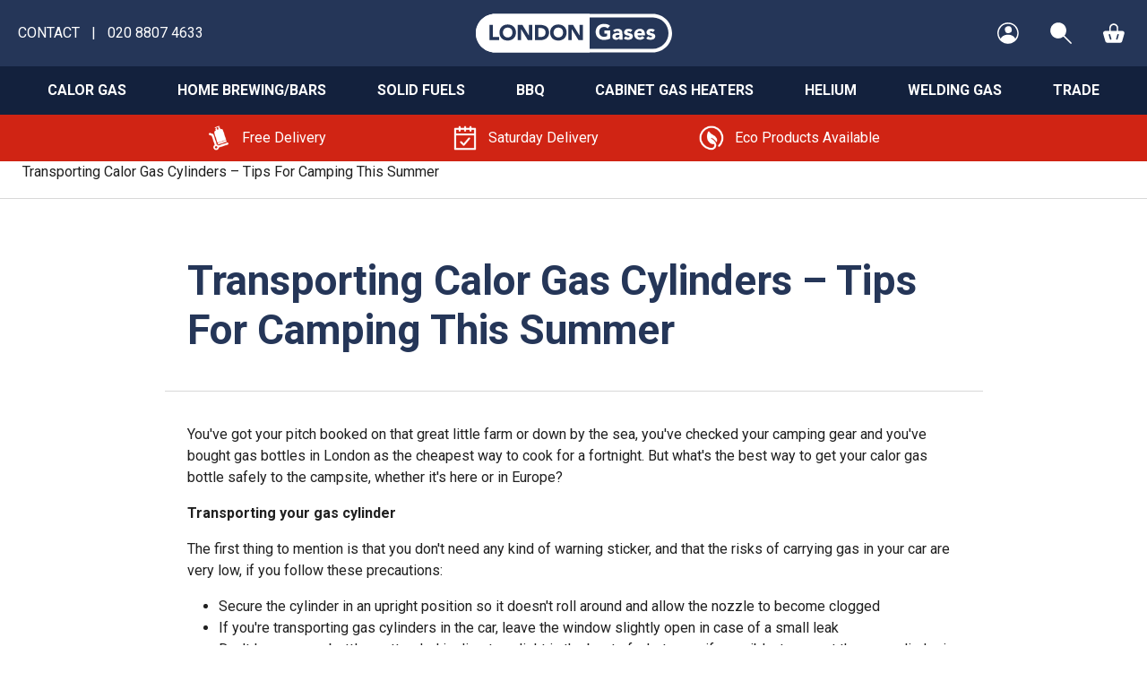

--- FILE ---
content_type: text/html; charset=UTF-8
request_url: https://www.londongases.co.uk/blog/transporting-calor-gas-cylinders-tips-for-camping-this-summer/
body_size: 83105
content:
<!doctype html>
<html lang="en-GB">
    <head>
        <meta charset="UTF-8">
        <meta name="viewport" content="width=device-width, initial-scale=1, shrink-to-fit=no">
                <script>
            window.dataLayer = window.dataLayer || [];
                            window.dataLayer.push({'civic_api_key': 'e63339b002951486749f960ad92928def1144fd8'});
            
                            window.dataLayer.push({'civic_product': 'PRO_MULTISITE'});
                    </script>
        <meta name='robots' content='index, follow, max-image-preview:large, max-snippet:-1, max-video-preview:-1' />
	<style>img:is([sizes="auto" i], [sizes^="auto," i]) { contain-intrinsic-size: 3000px 1500px }</style>
	
<!-- Google Tag Manager for WordPress by gtm4wp.com -->
<script data-cfasync="false" data-pagespeed-no-defer>
	var gtm4wp_datalayer_name = "dataLayer";
	var dataLayer = dataLayer || [];
	const gtm4wp_use_sku_instead = 1;
	const gtm4wp_currency = 'GBP';
	const gtm4wp_product_per_impression = 10;
	const gtm4wp_clear_ecommerce = false;
	const gtm4wp_datalayer_max_timeout = 2000;
</script>
<!-- End Google Tag Manager for WordPress by gtm4wp.com -->
	<title>Transporting Calor Gas Cylinders - Tips For Camping This Summer - London Gases</title>
	<link rel="canonical" href="https://www.londongases.co.uk/blog/transporting-calor-gas-cylinders-tips-for-camping-this-summer/" />
	<meta property="og:locale" content="en_GB" />
	<meta property="og:type" content="article" />
	<meta property="og:title" content="Transporting Calor Gas Cylinders - Tips For Camping This Summer - London Gases" />
	<meta property="og:description" content="You&#039;ve got your pitch booked on that great little farm or down by the sea, you&#039;ve checked your camping gear and you&#039;ve bought gas bottles in London as the cheapest way to cook for a fortnight. But what&#039;s the best way to get your calor gas bottle safely to the campsite, whether it&#039;s here or [&hellip;]" />
	<meta property="og:url" content="https://www.londongases.co.uk/blog/transporting-calor-gas-cylinders-tips-for-camping-this-summer/" />
	<meta property="og:site_name" content="London Gases" />
	<meta property="article:published_time" content="2017-06-12T00:00:00+00:00" />
	<meta property="article:modified_time" content="2023-04-25T14:02:45+00:00" />
	<meta property="og:image" content="https://www.londongases.co.uk/app/uploads/2017/06/transporting-calor-gas-cylinders-tips-for-camping-this-summer.jpg" />
	<meta property="og:image:width" content="360" />
	<meta property="og:image:height" content="240" />
	<meta property="og:image:type" content="image/jpeg" />
	<meta name="twitter:card" content="summary_large_image" />
	<meta name="twitter:label1" content="Written by" />
	<meta name="twitter:data1" content="operator" />
	<meta name="twitter:label2" content="Estimated reading time" />
	<meta name="twitter:data2" content="2 minutes" />
	<script type="application/ld+json" class="yoast-schema-graph">{"@context":"https://schema.org","@graph":[{"@type":"WebPage","@id":"https://www.londongases.co.uk/blog/transporting-calor-gas-cylinders-tips-for-camping-this-summer/","url":"https://www.londongases.co.uk/blog/transporting-calor-gas-cylinders-tips-for-camping-this-summer/","name":"Transporting Calor Gas Cylinders - Tips For Camping This Summer - London Gases","isPartOf":{"@id":"https://www.londongases.co.uk/#website"},"datePublished":"2017-06-12T00:00:00+00:00","dateModified":"2023-04-25T14:02:45+00:00","author":{"@id":"https://www.londongases.co.uk/#/schema/person/e25722a39bc9ed6bce635d204265be11"},"inLanguage":"en-GB","potentialAction":[{"@type":"ReadAction","target":["https://www.londongases.co.uk/blog/transporting-calor-gas-cylinders-tips-for-camping-this-summer/"]}]},{"@type":"WebSite","@id":"https://www.londongases.co.uk/#website","url":"https://www.londongases.co.uk/","name":"London Gases","description":"Calor Gas, Coal and Log Delivery in London","potentialAction":[{"@type":"SearchAction","target":{"@type":"EntryPoint","urlTemplate":"https://www.londongases.co.uk/?s={search_term_string}"},"query-input":{"@type":"PropertyValueSpecification","valueRequired":true,"valueName":"search_term_string"}}],"inLanguage":"en-GB"}]}</script>


<link rel='dns-prefetch' href='//cdn.jsdelivr.net' />
<link rel='dns-prefetch' href='//fonts.googleapis.com' />
<link rel="alternate" type="application/rss+xml" title="London Gases &raquo; Transporting Calor Gas Cylinders &#8211; Tips For Camping This Summer Comments Feed" href="https://www.londongases.co.uk/blog/transporting-calor-gas-cylinders-tips-for-camping-this-summer/feed/" />
<style id='global-styles-inline-css'>
:root{--wp--preset--aspect-ratio--square: 1;--wp--preset--aspect-ratio--4-3: 4/3;--wp--preset--aspect-ratio--3-4: 3/4;--wp--preset--aspect-ratio--3-2: 3/2;--wp--preset--aspect-ratio--2-3: 2/3;--wp--preset--aspect-ratio--16-9: 16/9;--wp--preset--aspect-ratio--9-16: 9/16;--wp--preset--color--black: #000000;--wp--preset--color--cyan-bluish-gray: #abb8c3;--wp--preset--color--white: #ffffff;--wp--preset--color--pale-pink: #f78da7;--wp--preset--color--vivid-red: #cf2e2e;--wp--preset--color--luminous-vivid-orange: #ff6900;--wp--preset--color--luminous-vivid-amber: #fcb900;--wp--preset--color--light-green-cyan: #7bdcb5;--wp--preset--color--vivid-green-cyan: #00d084;--wp--preset--color--pale-cyan-blue: #8ed1fc;--wp--preset--color--vivid-cyan-blue: #0693e3;--wp--preset--color--vivid-purple: #9b51e0;--wp--preset--color--blue: #253658;--wp--preset--color--dark-blue: #13213D;--wp--preset--color--light-blue: #D1E4F4;--wp--preset--color--red: #D02414;--wp--preset--color--green: #006549;--wp--preset--gradient--vivid-cyan-blue-to-vivid-purple: linear-gradient(135deg,rgba(6,147,227,1) 0%,rgb(155,81,224) 100%);--wp--preset--gradient--light-green-cyan-to-vivid-green-cyan: linear-gradient(135deg,rgb(122,220,180) 0%,rgb(0,208,130) 100%);--wp--preset--gradient--luminous-vivid-amber-to-luminous-vivid-orange: linear-gradient(135deg,rgba(252,185,0,1) 0%,rgba(255,105,0,1) 100%);--wp--preset--gradient--luminous-vivid-orange-to-vivid-red: linear-gradient(135deg,rgba(255,105,0,1) 0%,rgb(207,46,46) 100%);--wp--preset--gradient--very-light-gray-to-cyan-bluish-gray: linear-gradient(135deg,rgb(238,238,238) 0%,rgb(169,184,195) 100%);--wp--preset--gradient--cool-to-warm-spectrum: linear-gradient(135deg,rgb(74,234,220) 0%,rgb(151,120,209) 20%,rgb(207,42,186) 40%,rgb(238,44,130) 60%,rgb(251,105,98) 80%,rgb(254,248,76) 100%);--wp--preset--gradient--blush-light-purple: linear-gradient(135deg,rgb(255,206,236) 0%,rgb(152,150,240) 100%);--wp--preset--gradient--blush-bordeaux: linear-gradient(135deg,rgb(254,205,165) 0%,rgb(254,45,45) 50%,rgb(107,0,62) 100%);--wp--preset--gradient--luminous-dusk: linear-gradient(135deg,rgb(255,203,112) 0%,rgb(199,81,192) 50%,rgb(65,88,208) 100%);--wp--preset--gradient--pale-ocean: linear-gradient(135deg,rgb(255,245,203) 0%,rgb(182,227,212) 50%,rgb(51,167,181) 100%);--wp--preset--gradient--electric-grass: linear-gradient(135deg,rgb(202,248,128) 0%,rgb(113,206,126) 100%);--wp--preset--gradient--midnight: linear-gradient(135deg,rgb(2,3,129) 0%,rgb(40,116,252) 100%);--wp--preset--font-size--small: 13px;--wp--preset--font-size--medium: 20px;--wp--preset--font-size--large: 36px;--wp--preset--font-size--x-large: 42px;--wp--preset--spacing--20: 0.44rem;--wp--preset--spacing--30: 0.67rem;--wp--preset--spacing--40: 1rem;--wp--preset--spacing--50: 1.5rem;--wp--preset--spacing--60: 2.25rem;--wp--preset--spacing--70: 3.38rem;--wp--preset--spacing--80: 5.06rem;--wp--preset--shadow--natural: 6px 6px 9px rgba(0, 0, 0, 0.2);--wp--preset--shadow--deep: 12px 12px 50px rgba(0, 0, 0, 0.4);--wp--preset--shadow--sharp: 6px 6px 0px rgba(0, 0, 0, 0.2);--wp--preset--shadow--outlined: 6px 6px 0px -3px rgba(255, 255, 255, 1), 6px 6px rgba(0, 0, 0, 1);--wp--preset--shadow--crisp: 6px 6px 0px rgba(0, 0, 0, 1);}:root { --wp--style--global--content-size: 800px;--wp--style--global--wide-size: 1320px; }:where(body) { margin: 0; }.wp-site-blocks > .alignleft { float: left; margin-right: 2em; }.wp-site-blocks > .alignright { float: right; margin-left: 2em; }.wp-site-blocks > .aligncenter { justify-content: center; margin-left: auto; margin-right: auto; }:where(.is-layout-flex){gap: 0.5em;}:where(.is-layout-grid){gap: 0.5em;}.is-layout-flow > .alignleft{float: left;margin-inline-start: 0;margin-inline-end: 2em;}.is-layout-flow > .alignright{float: right;margin-inline-start: 2em;margin-inline-end: 0;}.is-layout-flow > .aligncenter{margin-left: auto !important;margin-right: auto !important;}.is-layout-constrained > .alignleft{float: left;margin-inline-start: 0;margin-inline-end: 2em;}.is-layout-constrained > .alignright{float: right;margin-inline-start: 2em;margin-inline-end: 0;}.is-layout-constrained > .aligncenter{margin-left: auto !important;margin-right: auto !important;}.is-layout-constrained > :where(:not(.alignleft):not(.alignright):not(.alignfull)){max-width: var(--wp--style--global--content-size);margin-left: auto !important;margin-right: auto !important;}.is-layout-constrained > .alignwide{max-width: var(--wp--style--global--wide-size);}body .is-layout-flex{display: flex;}.is-layout-flex{flex-wrap: wrap;align-items: center;}.is-layout-flex > :is(*, div){margin: 0;}body .is-layout-grid{display: grid;}.is-layout-grid > :is(*, div){margin: 0;}body{padding-top: 0px;padding-right: 0px;padding-bottom: 0px;padding-left: 0px;}a:where(:not(.wp-element-button)){text-decoration: underline;}:root :where(.wp-element-button, .wp-block-button__link){background-color: #32373c;border-width: 0;color: #fff;font-family: inherit;font-size: inherit;line-height: inherit;padding: calc(0.667em + 2px) calc(1.333em + 2px);text-decoration: none;}.has-black-color{color: var(--wp--preset--color--black) !important;}.has-cyan-bluish-gray-color{color: var(--wp--preset--color--cyan-bluish-gray) !important;}.has-white-color{color: var(--wp--preset--color--white) !important;}.has-pale-pink-color{color: var(--wp--preset--color--pale-pink) !important;}.has-vivid-red-color{color: var(--wp--preset--color--vivid-red) !important;}.has-luminous-vivid-orange-color{color: var(--wp--preset--color--luminous-vivid-orange) !important;}.has-luminous-vivid-amber-color{color: var(--wp--preset--color--luminous-vivid-amber) !important;}.has-light-green-cyan-color{color: var(--wp--preset--color--light-green-cyan) !important;}.has-vivid-green-cyan-color{color: var(--wp--preset--color--vivid-green-cyan) !important;}.has-pale-cyan-blue-color{color: var(--wp--preset--color--pale-cyan-blue) !important;}.has-vivid-cyan-blue-color{color: var(--wp--preset--color--vivid-cyan-blue) !important;}.has-vivid-purple-color{color: var(--wp--preset--color--vivid-purple) !important;}.has-blue-color{color: var(--wp--preset--color--blue) !important;}.has-dark-blue-color{color: var(--wp--preset--color--dark-blue) !important;}.has-light-blue-color{color: var(--wp--preset--color--light-blue) !important;}.has-red-color{color: var(--wp--preset--color--red) !important;}.has-green-color{color: var(--wp--preset--color--green) !important;}.has-black-background-color{background-color: var(--wp--preset--color--black) !important;}.has-cyan-bluish-gray-background-color{background-color: var(--wp--preset--color--cyan-bluish-gray) !important;}.has-white-background-color{background-color: var(--wp--preset--color--white) !important;}.has-pale-pink-background-color{background-color: var(--wp--preset--color--pale-pink) !important;}.has-vivid-red-background-color{background-color: var(--wp--preset--color--vivid-red) !important;}.has-luminous-vivid-orange-background-color{background-color: var(--wp--preset--color--luminous-vivid-orange) !important;}.has-luminous-vivid-amber-background-color{background-color: var(--wp--preset--color--luminous-vivid-amber) !important;}.has-light-green-cyan-background-color{background-color: var(--wp--preset--color--light-green-cyan) !important;}.has-vivid-green-cyan-background-color{background-color: var(--wp--preset--color--vivid-green-cyan) !important;}.has-pale-cyan-blue-background-color{background-color: var(--wp--preset--color--pale-cyan-blue) !important;}.has-vivid-cyan-blue-background-color{background-color: var(--wp--preset--color--vivid-cyan-blue) !important;}.has-vivid-purple-background-color{background-color: var(--wp--preset--color--vivid-purple) !important;}.has-blue-background-color{background-color: var(--wp--preset--color--blue) !important;}.has-dark-blue-background-color{background-color: var(--wp--preset--color--dark-blue) !important;}.has-light-blue-background-color{background-color: var(--wp--preset--color--light-blue) !important;}.has-red-background-color{background-color: var(--wp--preset--color--red) !important;}.has-green-background-color{background-color: var(--wp--preset--color--green) !important;}.has-black-border-color{border-color: var(--wp--preset--color--black) !important;}.has-cyan-bluish-gray-border-color{border-color: var(--wp--preset--color--cyan-bluish-gray) !important;}.has-white-border-color{border-color: var(--wp--preset--color--white) !important;}.has-pale-pink-border-color{border-color: var(--wp--preset--color--pale-pink) !important;}.has-vivid-red-border-color{border-color: var(--wp--preset--color--vivid-red) !important;}.has-luminous-vivid-orange-border-color{border-color: var(--wp--preset--color--luminous-vivid-orange) !important;}.has-luminous-vivid-amber-border-color{border-color: var(--wp--preset--color--luminous-vivid-amber) !important;}.has-light-green-cyan-border-color{border-color: var(--wp--preset--color--light-green-cyan) !important;}.has-vivid-green-cyan-border-color{border-color: var(--wp--preset--color--vivid-green-cyan) !important;}.has-pale-cyan-blue-border-color{border-color: var(--wp--preset--color--pale-cyan-blue) !important;}.has-vivid-cyan-blue-border-color{border-color: var(--wp--preset--color--vivid-cyan-blue) !important;}.has-vivid-purple-border-color{border-color: var(--wp--preset--color--vivid-purple) !important;}.has-blue-border-color{border-color: var(--wp--preset--color--blue) !important;}.has-dark-blue-border-color{border-color: var(--wp--preset--color--dark-blue) !important;}.has-light-blue-border-color{border-color: var(--wp--preset--color--light-blue) !important;}.has-red-border-color{border-color: var(--wp--preset--color--red) !important;}.has-green-border-color{border-color: var(--wp--preset--color--green) !important;}.has-vivid-cyan-blue-to-vivid-purple-gradient-background{background: var(--wp--preset--gradient--vivid-cyan-blue-to-vivid-purple) !important;}.has-light-green-cyan-to-vivid-green-cyan-gradient-background{background: var(--wp--preset--gradient--light-green-cyan-to-vivid-green-cyan) !important;}.has-luminous-vivid-amber-to-luminous-vivid-orange-gradient-background{background: var(--wp--preset--gradient--luminous-vivid-amber-to-luminous-vivid-orange) !important;}.has-luminous-vivid-orange-to-vivid-red-gradient-background{background: var(--wp--preset--gradient--luminous-vivid-orange-to-vivid-red) !important;}.has-very-light-gray-to-cyan-bluish-gray-gradient-background{background: var(--wp--preset--gradient--very-light-gray-to-cyan-bluish-gray) !important;}.has-cool-to-warm-spectrum-gradient-background{background: var(--wp--preset--gradient--cool-to-warm-spectrum) !important;}.has-blush-light-purple-gradient-background{background: var(--wp--preset--gradient--blush-light-purple) !important;}.has-blush-bordeaux-gradient-background{background: var(--wp--preset--gradient--blush-bordeaux) !important;}.has-luminous-dusk-gradient-background{background: var(--wp--preset--gradient--luminous-dusk) !important;}.has-pale-ocean-gradient-background{background: var(--wp--preset--gradient--pale-ocean) !important;}.has-electric-grass-gradient-background{background: var(--wp--preset--gradient--electric-grass) !important;}.has-midnight-gradient-background{background: var(--wp--preset--gradient--midnight) !important;}.has-small-font-size{font-size: var(--wp--preset--font-size--small) !important;}.has-medium-font-size{font-size: var(--wp--preset--font-size--medium) !important;}.has-large-font-size{font-size: var(--wp--preset--font-size--large) !important;}.has-x-large-font-size{font-size: var(--wp--preset--font-size--x-large) !important;}
:where(.wp-block-post-template.is-layout-flex){gap: 1.25em;}:where(.wp-block-post-template.is-layout-grid){gap: 1.25em;}
:where(.wp-block-columns.is-layout-flex){gap: 2em;}:where(.wp-block-columns.is-layout-grid){gap: 2em;}
:root :where(.wp-block-pullquote){font-size: 1.5em;line-height: 1.6;}
</style>
<style id='woocommerce-inline-inline-css'>
.woocommerce form .form-row .required { visibility: visible; }
</style>
<link rel='stylesheet' id='autogen-main-css' href='https://www.londongases.co.uk/app/themes/londongases/assets/_t5o6tj/css/main.min.css' media='all' />
<link rel='stylesheet' id='google-fonts-css' href='https://fonts.googleapis.com/css2?family=Roboto%3Awght%40400%3B700&#038;display=swap' media='all' />
<script src="https://www.londongases.co.uk/wp/wp-includes/js/jquery/jquery.min.js" id="jquery-core-js"></script>
<script src="https://www.londongases.co.uk/app/plugins/woocommerce/assets/js/jquery-blockui/jquery.blockUI.min.js" id="wc-jquery-blockui-js" defer data-wp-strategy="defer"></script>
<script id="wc-add-to-cart-js-extra">
var wc_add_to_cart_params = {"ajax_url":"\/wp\/wp-admin\/admin-ajax.php","wc_ajax_url":"\/?wc-ajax=%%endpoint%%","i18n_view_cart":"View basket","cart_url":"https:\/\/www.londongases.co.uk\/basket\/","is_cart":"","cart_redirect_after_add":"no"};
</script>
<script src="https://www.londongases.co.uk/app/plugins/woocommerce/assets/js/frontend/add-to-cart.min.js" id="wc-add-to-cart-js" defer data-wp-strategy="defer"></script>
<script src="https://www.londongases.co.uk/app/plugins/woocommerce/assets/js/js-cookie/js.cookie.min.js" id="wc-js-cookie-js" defer data-wp-strategy="defer"></script>
<script id="woocommerce-js-extra">
var woocommerce_params = {"ajax_url":"\/wp\/wp-admin\/admin-ajax.php","wc_ajax_url":"\/?wc-ajax=%%endpoint%%","i18n_password_show":"Show password","i18n_password_hide":"Hide password"};
</script>
<script src="https://www.londongases.co.uk/app/plugins/woocommerce/assets/js/frontend/woocommerce.min.js" id="woocommerce-js" defer data-wp-strategy="defer"></script>
<link rel="https://api.w.org/" href="https://www.londongases.co.uk/wp-json/" /><link rel="alternate" title="JSON" type="application/json" href="https://www.londongases.co.uk/wp-json/wp/v2/posts/250" /><link rel='shortlink' href='https://www.londongases.co.uk/?p=250' />
<link rel="alternate" title="oEmbed (JSON)" type="application/json+oembed" href="https://www.londongases.co.uk/wp-json/oembed/1.0/embed?url=https%3A%2F%2Fwww.londongases.co.uk%2Fblog%2Ftransporting-calor-gas-cylinders-tips-for-camping-this-summer%2F" />
<link rel="alternate" title="oEmbed (XML)" type="text/xml+oembed" href="https://www.londongases.co.uk/wp-json/oembed/1.0/embed?url=https%3A%2F%2Fwww.londongases.co.uk%2Fblog%2Ftransporting-calor-gas-cylinders-tips-for-camping-this-summer%2F&#038;format=xml" />

<!-- Google Tag Manager for WordPress by gtm4wp.com -->
<!-- GTM Container placement set to automatic -->
<script data-cfasync="false" data-pagespeed-no-defer>
	var dataLayer_content = {"pagePostType":"post","pagePostType2":"single-post","pageCategory":["camping","gas","news","safety-tips"]};
	dataLayer.push( dataLayer_content );
</script>
<script data-cfasync="false" data-pagespeed-no-defer>
(function(w,d,s,l,i){w[l]=w[l]||[];w[l].push({'gtm.start':
new Date().getTime(),event:'gtm.js'});var f=d.getElementsByTagName(s)[0],
j=d.createElement(s),dl=l!='dataLayer'?'&l='+l:'';j.async=true;j.src=
'//www.googletagmanager.com/gtm.js?id='+i+dl;f.parentNode.insertBefore(j,f);
})(window,document,'script','dataLayer','GTM-MLQJJMQ');
</script>
<!-- End Google Tag Manager for WordPress by gtm4wp.com -->            <!-- Google Tag Manager -->
            <script>(function(w,d,s,l,i){w[l]=w[l]||[];w[l].push({'gtm.start':
            new Date().getTime(),event:'gtm.js'});var f=d.getElementsByTagName(s)[0],
            j=d.createElement(s),dl=l!='dataLayer'?'&l='+l:'';j.async=true;j.src=
            'https://www.googletagmanager.com/gtm.js?id='+i+dl;f.parentNode.insertBefore(j,f);
            })(window,document,'script','dataLayer','GTM-MLQJJMQ');</script>
            <!-- End Google Tag Manager -->
        	<noscript><style>.woocommerce-product-gallery{ opacity: 1 !important; }</style></noscript>
	        <!-- Google tag (gtag.js) -->
        <script async src="https://www.googletagmanager.com/gtag/js?id=AW-1071651429"></script>
        <script>
            window.dataLayer = window.dataLayer || [];
            function gtag(){dataLayer.push(arguments);}
            gtag('js', new Date());
            gtag('config', 'AW-1071651429');
        </script>
        <link rel="icon" href="/favicon.ico" sizes="any"><link rel="manifest" href="/manifest.webmanifest"><link rel="icon" href="https://www.londongases.co.uk/app/uploads/2022/07/cropped-lg-favicon-32x32.png" sizes="32x32" />
<link rel="icon" href="https://www.londongases.co.uk/app/uploads/2022/07/cropped-lg-favicon-192x192.png" sizes="192x192" />
<link rel="apple-touch-icon" href="https://www.londongases.co.uk/app/uploads/2022/07/cropped-lg-favicon-180x180.png" />
<meta name="msapplication-TileImage" content="https://www.londongases.co.uk/app/uploads/2022/07/cropped-lg-favicon-270x270.png" />
    </head>

    <body class="wp-singular post-template-default single single-post postid-250 single-format-standard wp-theme-infotex wp-child-theme-londongases theme-infotex woocommerce-no-js">
        
<!-- GTM Container placement set to automatic -->
<!-- Google Tag Manager (noscript) -->
				<noscript><iframe src="https://www.googletagmanager.com/ns.html?id=GTM-MLQJJMQ" height="0" width="0" style="display:none;visibility:hidden" aria-hidden="true"></iframe></noscript>
<!-- End Google Tag Manager (noscript) -->
        <!-- Google Tag Manager (noscript) -->
        <noscript><iframe src="https://www.googletagmanager.com/ns.html?id=GTM-MLQJJMQ"
             height="0" width="0" style="display:none;visibility:hidden"></iframe></noscript>
        <!-- End Google Tag Manager (noscript) -->
        <div style="display:none;"><svg xmlns="http://www.w3.org/2000/svg" xmlns:xlink="http://www.w3.org/1999/xlink"><symbol viewBox="0 0 55 50" id="account-address" xmlns="http://www.w3.org/2000/svg"><path d="M26.775 13.047a.812.812 0 0 1 .93 0l19.863 13.909a.81.81 0 0 1 .346.664v21.57a.81.81 0 0 1-.81.81H33.315a.811.811 0 0 1-.81-.81V30.457H21.977v18.731c0 .447-.363.811-.81.811H7.272a.812.812 0 0 1-.811-.81V27.693a.81.81 0 0 1 .346-.664ZM26.772.227a.811.811 0 0 1 .93 0L54.135 18.73a.81.81 0 0 1 .2 1.13l-3.6 5.14a.811.811 0 0 1-1.13.199L27.24 9.536 4.876 25.2a.81.81 0 0 1-1.13-.2l-3.6-5.14a.813.813 0 0 1 .199-1.129ZM47.035 0c.448 0 .811.363.811.81v9.187a.814.814 0 0 1-.811.81.814.814 0 0 1-.466-.146l-6.216-4.353a.807.807 0 0 1-.347-.664V.81a.81.81 0 0 1 .81-.811Z"/></symbol><symbol viewBox="0 0 640 512" id="account-dashboard" xmlns="http://www.w3.org/2000/svg"><!--! Font Awesome Free 6.1.1 by @fontawesome - https://fontawesome.com License - https://fontawesome.com/license/free (Icons: CC BY 4.0, Fonts: SIL OFL 1.1, Code: MIT License) Copyright 2022 Fonticons, Inc.--><path d="M286.3 155.1c1.1 6.8 1.7 13.8 1.7 20 0 8-.6 15-1.7 21.8l22.2 19.8c7 6.3 9.9 15.4 6.2 25-2.3 4.4-4.8 10.5-7.6 15.5l-3.1 5.4c-3.9 5-6.3 9.8-9.8 14.5-5.7 7.6-15.7 10.1-24.7 7.1l-28.3-9.3c-10.7 8.9-22.9 16-36.2 21l-6.9 29c-1.1 9.3-8.3 16.7-17.7 17.9-6.7.8-13.5 1.2-20.4 1.2-6.9 0-13.7-.4-20.4-1.2-9.4-1.2-17.5-8.6-18.6-17.9l-6.9-29c-12.4-5-24.6-12.1-35.35-21l-28.22 9.3c-8.99 3-19.01.5-24.71-7.1-3.54-4.7-6.84-9.6-9.88-14.6l-3.02-5.3c-2.79-5-5.328-10.2-7.596-15.5-3.704-9.6-.866-18.7 6.196-25l22.18-19.8c-1.12-6.8-2.6-13.8-2.6-21.8 0-6.2 1.48-13.2 2.6-20l-22.18-19.8c-7.062-7.2-9.9-16.3-6.196-25 2.268-6.2 4.806-10.51 7.586-15.54l3.04-5.25c3.03-5.05 6.33-9.93 9.87-14.62 5.7-7.55 15.72-10.06 24.71-7.1l28.22 9.3c10.75-8.84 22.95-15.96 35.35-20.94l6.9-29.07c1.1-9.28 9.2-16.71 18.6-17.849A169.2 169.2 0 0 1 160 8c6.9 0 13.7.418 20.4 1.23 9.4 1.14 16.6 8.57 17.7 17.85l6.9 29.07c13.3 4.98 25.5 12.1 36.2 20.94l28.3-9.3c9-2.96 19-.45 24.7 7.1 3.5 4.67 5.9 9.53 9.8 14.55l3.1 5.39c2.8 5.01 5.3 10.17 7.6 15.47 3.7 8.7.8 17.8-6.2 25l-22.2 19.8zm-126.3-28c-26.5 0-48 22.4-48 48 0 27.4 21.5 48 48 48s48-20.6 48-48c0-25.6-21.5-48-48-48zm324.9 351.2c-6.8 1.1-13.8 1.7-20.9 1.7-7.1 0-14.1-.6-20.9-1.7l-19.8 22.2c-7.2 7-16.3 9.9-25 6.2-5.3-2.3-10.5-4.8-15.5-7.6l-5.4-3.1c-5-3.9-9.8-6.3-14.5-9.8-7.6-5.7-10.1-15.7-7.1-24.7l9.3-28.3c-8.9-10.7-16-22.9-21-36.2l-29-6.9c-9.3-1.1-16.7-8.3-17.9-17.7-.8-6.7-1.2-13.5-1.2-20.4 0-6.9.4-13.7 1.2-20.4 1.2-9.4 8.6-17.5 17.9-18.6l29-6.9c5-12.4 12.1-24.6 21-35.3l-9.3-28.3c-3-9-.5-19 7.1-24.7 4.7-3.5 9.6-7.7 14.6-9.9l5.3-3c5-2.8 9.3-5.3 15.5-7.6 8.7-3.7 17.8-.8 25 6.2l19.8 22.2c6.8-1.1 13.8-1.7 20.9-1.7 7.1 0 14.1.6 20.9 1.7l19.8-22.2c6.3-7 15.4-9.9 25-6.2 5.3 2.3 10.5 4.8 15.5 7.6l5.3 3c5 2.2 9.9 6.4 14.6 9.9 7.6 5.7 10.1 15.7 7.1 24.7l-9.3 28.3c8.9 10.7 16 22.9 21 35.3l29 6.9c9.3 1.1 16.7 9.2 17.9 18.6.8 6.7 1.2 13.5 1.2 20.4 0 6.9-.4 13.7-1.2 20.4-1.2 9.4-8.6 16.6-17.9 17.7l-29 6.9c-5 13.3-12.1 25.5-21 36.2l9.3 28.3c3 9 .5 19-7.1 24.7-4.7 3.5-9.5 5.9-14.5 9.8l-5.4 3.1c-5 2.8-11.1 5.3-15.5 7.6-9.6 3.7-18.7.8-25-6.2l-19.8-22.2zM512 352c0-26.5-21.5-48-48-48s-48 21.5-48 48 21.5 48 48 48 48-21.5 48-48z"/></symbol><symbol viewBox="0 0 512 512" id="account-downloads" xmlns="http://www.w3.org/2000/svg"><!--! Font Awesome Free 6.1.1 by @fontawesome - https://fontawesome.com License - https://fontawesome.com/license/free (Icons: CC BY 4.0, Fonts: SIL OFL 1.1, Code: MIT License) Copyright 2022 Fonticons, Inc.--><path d="M480 352H346.5l-45.25 45.25C289.2 409.3 273.1 416 256 416s-33.16-6.656-45.25-18.75L165.5 352H32c-17.67 0-32 14.33-32 32v96c0 17.67 14.33 32 32 32h448c17.67 0 32-14.33 32-32v-96c0-17.7-14.3-32-32-32zm-48 104c-13.2 0-24-10.8-24-24s10.8-24 24-24 24 10.8 24 24-10.8 24-24 24zm-198.6-81.4c6.2 6.3 14.4 9.4 22.6 9.4s16.38-3.125 22.62-9.375l128-128c12.49-12.5 12.49-32.75 0-45.25-12.5-12.5-32.76-12.5-45.25 0L288 274.8V32c0-17.67-14.33-32-32-32-17.7 0-32 14.33-32 32v242.8l-73.4-73.4c-12.49-12.5-32.75-12.5-45.25 0-12.49 12.5-12.49 32.75 0 45.25L233.4 374.6z"/></symbol><symbol viewBox="0 0 112 100" id="account-orders" xmlns="http://www.w3.org/2000/svg"><path d="M11.738 91.962c1.374 4.75 5.732 8.026 10.694 8.038h66.247c4.963-.012 9.32-3.288 10.694-8.038l11.312-39.385a11.044 11.044 0 0 0-1.818-9.712 11.133 11.133 0 0 0-8.876-4.403H78.719V23.077C78.719 10.332 68.349 0 55.556 0 42.763 0 32.392 10.332 32.392 23.077v15.385H11.12c-3.488-.001-6.774 1.63-8.876 4.403a11.044 11.044 0 0 0-1.817 9.712l11.311 39.385ZM32.083 54.73a3.873 3.873 0 0 1 2.948.334 3.849 3.849 0 0 1 1.84 2.32l6.176 21.577a3.836 3.836 0 0 1-.827 3.876 3.87 3.87 0 0 1-3.823 1.09 3.853 3.853 0 0 1-2.762-2.851L29.458 59.5a3.833 3.833 0 0 1 .321-2.926 3.858 3.858 0 0 1 2.304-1.843Zm35.98 24.23 6.178-21.576a3.853 3.853 0 0 1 2.761-2.852 3.87 3.87 0 0 1 3.824 1.091 3.836 3.836 0 0 1 .827 3.876l-6.177 21.577a3.853 3.853 0 0 1-2.761 2.852 3.87 3.87 0 0 1-3.824-1.091 3.836 3.836 0 0 1-.827-3.876Zm-27.95-55.884c0-8.497 6.914-15.385 15.443-15.385 8.528 0 15.442 6.888 15.442 15.385v15.385H40.113V23.077Z"/></symbol><symbol viewBox="0 0 70 50" id="account-payment" xmlns="http://www.w3.org/2000/svg"><path d="M0 8.856h61.989v7.493H0zM61.99 3.747A3.752 3.752 0 0 0 58.242 0H3.747A3.752 3.752 0 0 0 0 3.747v3.065h61.99V3.747Z"/><rect x="7.493" y="25.204" width="11.58" height="7.493" rx="3.747"/><path d="M36.444 32.698h8.504a13.98 13.98 0 0 1 2.044-3.406h-7.823a1.022 1.022 0 0 1 0-2.044h9.861a13.955 13.955 0 0 1 12.96-2.503v-6.353H0v18.052a3.752 3.752 0 0 0 3.747 3.747h40.282a14.007 14.007 0 0 1 .245-5.45h-7.83a1.022 1.022 0 1 1 0-2.043Zm-15.327-1.022a3.068 3.068 0 0 1-3.065 3.065H8.515a3.068 3.068 0 0 1-3.065-3.065v-5.45a3.068 3.068 0 0 1 3.065-3.065h9.537a3.068 3.068 0 0 1 3.065 3.065v5.45Z"/><path d="M57.834 26.158c-6.584 0-11.921 5.337-11.921 11.921S51.25 50 57.833 50c6.585 0 11.922-5.337 11.922-11.921-.008-6.58-5.34-11.913-11.921-11.921Zm4.821 9.907-5.274 5.45a1.023 1.023 0 0 1-1.468 0l-2.9-2.997a1.022 1.022 0 1 1 1.468-1.423l2.166 2.24 4.54-4.692a1.022 1.022 0 1 1 1.468 1.422Z"/></symbol><symbol viewBox="0 0 101 100" id="account-profile" xmlns="http://www.w3.org/2000/svg"><path d="M18.608 88.928A50.127 50.127 0 0 0 50.001 100a49.475 49.475 0 0 0 31.367-11.058 50.578 50.578 0 0 0 5.621-5.288c13.788-15.163 16.93-37.205 7.926-55.617C85.912 9.626 66.588-1.427 46.156.15 25.725 1.725 8.323 15.61 2.25 35.185c-6.074 19.575.41 40.875 16.36 53.743Zm31.393-82.34a43.349 43.349 0 0 1 38.997 24.394 43.362 43.362 0 0 1-4.894 45.743c-2.665-11.024-16.92-19.45-34.103-19.45-17.195 0-31.443 8.427-34.105 19.452a43.365 43.365 0 0 1-4.892-45.743A43.35 43.35 0 0 1 50 6.587Z"/><circle transform="rotate(-13.282 51.619 33.698)" cx="51.619" cy="33.698" r="16.259"/></symbol><symbol viewBox="0 0 512 512" id="account-wishlist" xmlns="http://www.w3.org/2000/svg"><!--! Font Awesome Free 6.1.1 by @fontawesome - https://fontawesome.com License - https://fontawesome.com/license/free (Icons: CC BY 4.0, Fonts: SIL OFL 1.1, Code: MIT License) Copyright 2022 Fonticons, Inc.--><path d="M152.1 38.16c9.8 8.87 10.6 24.04 1.7 33.9L81.84 152.1c-4.41 4.8-10.63 7.7-17.21 7-6.58 1.1-12.94-1.5-17.6-7l-40.001-40c-9.372-8.5-9.372-23.7 0-33.07 9.371-9.37 24.571-9.37 33.941 0l22.11 22.07 55.12-61.16c8.8-9.85 24-10.65 33.9-1.78zm0 160.04c9.8 8.8 10.6 24 1.7 33.9l-71.96 80c-4.41 4.8-10.63 7.7-17.21 7-6.58 1.1-12.94-1.5-17.6-7l-40.001-40c-9.372-8.5-9.372-23.7 0-33.1 9.371-9.3 24.571-9.3 33.941 0l22.11 22.1 55.12-61.2c8.8-9.8 24-10.6 33.9-1.7zM224 96c0-17.67 14.3-32 32-32h224c17.7 0 32 14.33 32 32 0 17.7-14.3 32-32 32H256c-17.7 0-32-14.3-32-32zm0 160c0-17.7 14.3-32 32-32h224c17.7 0 32 14.3 32 32s-14.3 32-32 32H256c-17.7 0-32-14.3-32-32zm-64 160c0-17.7 14.3-32 32-32h288c17.7 0 32 14.3 32 32s-14.3 32-32 32H192c-17.7 0-32-14.3-32-32zM0 416c0-26.5 21.49-48 48-48s48 21.5 48 48-21.49 48-48 48-48-21.5-48-48z"/></symbol><symbol viewBox="0 0 20 19" id="back-arrow" xmlns="http://www.w3.org/2000/svg"><path d="M16.954 6.935H9.221l2.128-2.112a2.505 2.505 0 0 0 .749-1.79c0-.677-.267-1.314-.749-1.792a2.572 2.572 0 0 0-3.613 0L1.25 7.677A2.5 2.5 0 0 0 .5 9.469v.059c0 .676.265 1.312.745 1.789l6.49 6.438c.483.48 1.125.745 1.808.745s1.326-.265 1.804-.74a2.508 2.508 0 0 0 .751-1.794 2.51 2.51 0 0 0-.749-1.793l-2.126-2.11h7.732A2.558 2.558 0 0 0 19.5 9.498a2.558 2.558 0 0 0-2.546-2.563Z" fill="#D02414" fill-rule="evenodd"/></symbol><symbol viewBox="0 0 11 18" id="chevron-white" xmlns="http://www.w3.org/2000/svg"><path d="M10.388 7.911 3.513 1.036a1.566 1.566 0 0 0-2.203 0 1.566 1.566 0 0 0 0 2.203l5.756 5.774-5.774 5.774a1.566 1.566 0 0 0 1.102 2.664c.408 0 .8-.16 1.101-.461l6.876-6.876a1.55 1.55 0 0 0 .017-2.203Z" fill="#FFF" fill-rule="nonzero"/></symbol><symbol viewBox="0 0 1200 148.58" id="footer-skyline" xmlns="http://www.w3.org/2000/svg"><path d="m225.43 126.81.46-5.13a55.02 55.02 0 0 1-3.7 1.6ZM211.78 131.58v.01h.01l-.01-.01zM366.42 55.25a4.819 4.819 0 0 0 1.54.71 1.058 1.058 0 0 0 1.03-.1 6.054 6.054 0 0 0 .24-4.32 4.291 4.291 0 0 1 .26-2.56c.45-.79.11-1.93.06-3.02-.01-.25-.13-.51-.44-.43-.59.17-1.08.14-1.22-.56a1.717 1.717 0 0 1 .6-1.8c1.56-1.24 5.97-1.24 7.48.02a1.592 1.592 0 0 1 .09 2.47 1.508 1.508 0 0 0-.84.02c-.38.14-.21 2.7-.21 2.7a6.182 6.182 0 0 1 .55 2.67 11.817 11.817 0 0 0-.17 3.66c.16 1.38.31 1.53 1.57.81a9.783 9.783 0 0 0 5.31-9.31 11.794 11.794 0 0 0-.23-2.89c-1.6-4.9-5.74-8.54-12.06-7.33-5.54 1.06-7.94 5.43-8.23 9.93-.24 3.89 1.73 6.92 4.67 9.33ZM211.3 126.36c.07.65.14 1.27.19 1.84l1.49 2.48 1.8-5.04q-1.725.405-3.48.72ZM214.42 131.1c1.4-.29 2.78-.65 4.15-1.04l-2.52-3.55ZM220.94 129.34c1.22-.4 2.41-.83 3.59-1.3l-2.9-3.17ZM233.07 117.56l3.79 2.5-1.28-4.31c-.82.62-1.65 1.23-2.51 1.81ZM238.49 120.31c.94-.69 1.86-1.4 2.76-2.14l-3.98-1.98ZM226.91 127.04c1.33-.59 2.64-1.23 3.93-1.91l-3.49-2.89ZM233.06 123.88c1.2-.7 2.38-1.44 3.52-2.21l-3.79-2.5ZM237.19 114.48l4.39 2.18-1.54-4.69c-.93.87-1.87 1.71-2.85 2.51ZM227.83 120.7l3.73 3.09-.28-5.08a65.6 65.6 0 0 1-3.45 1.99ZM194.69 125.28a55.561 55.561 0 0 0 6.87.45 53.959 53.959 0 0 0 6.88-.45c-.98-4.75-2.21-11.38-3.71-20.66-1.81-11.2-2.73-18.25-3.16-22.72-.43 4.47-1.35 11.53-3.16 22.72-1.51 9.28-2.74 15.91-3.72 20.66ZM204.22 70.89a2.66 2.66 0 1 0-2.66 2.66 2.665 2.665 0 0 0 2.66-2.66Zm-2.66 1.17a1.17 1.17 0 1 1 1.17-1.17 1.171 1.171 0 0 1-1.17 1.17ZM306.16 78.98h.28a21.157 21.157 0 0 0 5.02-.41c.12-.02.27-.03.25-.19s-.17-.11-.27-.11h-4.25c-.35 0-.7 0-1.05.01a.352.352 0 0 0-.37.39c.01.25.19.29.39.31ZM292.44 78.72c1.38.3 2.8.19 4.15.42h.24a.594.594 0 0 0 .61-.64c-.05-.35-.36-.22-.56-.22a32.6 32.6 0 0 0-4.42.15c-.11.01-.29-.05-.3.11-.01.13.16.15.28.18ZM202.1 127.2c-.18 0-.36.01-.53.01-1.12 0-2.23-.04-3.33-.11l1.92 4.48ZM208.38 126.79c-1.39.17-2.79.29-4.21.36l2.29 4.36ZM194.46 132.02c1.45.16 2.92.28 4.4.35l-1.81-4.22ZM193.45 130.86l2.62-3.92c-.57-.05-1.12-.13-1.68-.2-.35 1.6-.66 2.97-.94 4.12ZM209.19 128.76l-1.37 3.37c.71-.07 1.41-.17 2.11-.26-.22-.89-.47-1.92-.74-3.11ZM205.2 132.33l-2.03-3.87-1.76 3.98h.15c1.23 0 2.44-.05 3.64-.11ZM192.74 133.57a20.139 20.139 0 0 1-1.11 3.24 1095.431 1095.431 0 0 0 19.88.01 21.6 21.6 0 0 1-1.19-3.5c-1.05.14-2.11.26-3.17.36a.721.721 0 0 1-.57.35.665.665 0 0 1-.58-.27c-1.47.1-2.95.17-4.44.17-.29 0-.58-.02-.87-.02a.725.725 0 0 1-.56.29h-.01a.749.749 0 0 1-.58-.32 60.82 60.82 0 0 1-6.07-.48.758.758 0 0 1-.63.23c-.02 0-.06-.04-.1-.06ZM219.52 128.82l.74-4.8c-1.11.39-2.25.75-3.39 1.07ZM260.39 90.85c.39-1.1.74-2.21 1.07-3.33l-4.83.63ZM255.28 101.76c.64-1.08 1.24-2.18 1.82-3.29h-4.94ZM253.01 93.78c-.48 1.08-1 2.15-1.55 3.2h5.09ZM258.12 96.38c.53-1.13 1.02-2.28 1.48-3.44l-4.94.32ZM262.05 85.43q.42-1.68.75-3.39l-4.82 1.05ZM254.96 88.78c-.34 1.03-.72 2.04-1.12 3.04l4.9-.32ZM262.58 56.87a59.3 59.3 0 0 0-.94-3.77l-4.25 3.58ZM263.51 62.49c-.15-1.22-.33-2.42-.55-3.61l-4.45 2.95ZM263.19 79.91c.19-1.19.35-2.38.47-3.59l-4.84 1.43ZM263.94 68.24c-.04-1.24-.1-2.47-.21-3.7l-4.64 2.56ZM263.83 74.18c.09-1.29.14-2.58.15-3.89l-4.85 1.91ZM256.81 81.82l4.77-1.04-4.25-2.11c-.14 1.07-.31 2.12-.52 3.15ZM262.22 69.37l-4.4-1.03c.04.85.06 1.69.06 2.55v.19ZM256.41 58.14c.22.96.42 1.92.59 2.89l4.11-2.73ZM262.32 75.16l-4.49-1.88a51.1 51.1 0 0 1-.22 3.28ZM257.35 63.18q.21 1.485.33 3l4.33-2.38ZM255.59 86.78l4.73-.62-3.96-2.28c-.23.98-.49 1.95-.77 2.9ZM250.44 98.82c-.59 1.02-1.2 2.02-1.84 3l5.07.4ZM247.35 103.63c-.7.98-1.43 1.95-2.19 2.88l4.83 1.16ZM251.56 107.35c.87-1.16 1.69-2.37 2.48-3.59l-5.09-.4ZM243.79 108.11c-.73.82-1.47 1.63-2.24 2.41l4.36 1.74ZM243.11 116.55c.97-.86 1.91-1.75 2.82-2.68l-4.26-1.7ZM247.55 112.17a64.7 64.7 0 0 0 2.54-2.95l-4.62-1.11ZM578.1 108.21c0-1.93-1.52-1.93-1.52-1.93s-1.52 0-1.52 1.93v2.08h3.04ZM1081.74 125.16h2.39v5.33h-2.39zM852.52 101.5c-.04.41-.38.94-.44 1.35-.03.17-.81 1.23-.75 1.38 0 .01 1.23.31 1.23.31a12.806 12.806 0 0 1 .04 3.39c.29.02.53.07.76.06 1.09-.07 2.28.06 3.37.02 1.21-.04 2.3-.27 3.51-.28.28 0 .55-.04.88-.07.02-.33.06-.61.06-.89.01-2.39 0-4.79.03-7.18.01-.56.08-3.09.08-3.09s-1.36.2-1.81.25c-1.08.13-2.15.34-3.23.45-1.37.13-2.74.19-4.11.29a7.01 7.01 0 0 1-.72-.11s-.04.25-.13.7a5.737 5.737 0 0 1 1.23 3.42ZM1084.13 109.74c0-1.52-1.2-1.52-1.2-1.52s-1.2 0-1.2 1.52v3.65h2.39c.01-1.25.01-2.82.01-3.65ZM1088.58 115.7h60.07v.92h-60.07zM1153.08 125.05h2.39v5.33h-2.39zM1153.08 116.52h2.39v5.33h-2.39zM912.31 67.71a14.575 14.575 0 0 1 .16 2.64c-.03 1.34.04 2.74-.01 4.07-.01.18-.12.49.11.53.66.12.61.6.62 1.07 0 .32.15.4.47.37.41-.03.82.04 1.19.01 1.21.07 1.33-.24 1.71.66.1-.48.18-.84.24-1.2q.63-3.8 1.27-7.58c.14-.84.31-1.68.45-2.52.19-1.07.34-2.14.56-3.21a31.194 31.194 0 0 0 .5-4.07.846.846 0 0 0-1.03-.91c-1.04.11-2.08.2-3.13.21a6.7 6.7 0 0 0-1.47.22c-.66.15-1.04.84-1.75.86-.12 0-.07.18-.07.28-.01.71-.05 1.43-.01 2.14a1.737 1.737 0 0 1-.56 1.54.388.388 0 0 0-.15.27 30.974 30.974 0 0 0-.14 3.47c-.02.32.52.23 1.04 1.15ZM1041.22 75.29c.11-.03.21-.07.32-.09.38-.07.51-.28.48-.66-.02-.36.03-.72.04-1.08 0-.13.04-.25.16-.26.57-.07.44-.54.53-.89.01-.1.01-.21-.11-.25s-.18.05-.24.14c-.13.18-.25.37-.37.56a7.657 7.657 0 0 0-1.08 2.25c-.08.27-.01.37.27.28ZM898.72 77.28c.02.13-.06.33.17.32.16 0 .15-.16.17-.29.16-.74.22-.79.95-.77.5.01 1 .03 1.5.03.64 0 .77-.11.73-.75-.02-.29 0-.54.27-.62.6-.17.63-.64.64-1.12.01-.61-.04-1.21-.02-1.82.04-1.28-.03-4.17-.03-4.12a2.181 2.181 0 0 1 .81-1.48.8.8 0 0 0 .34-.67c-.01-.8-.01-1.61 0-2.41a.9.9 0 0 0-.35-.79 1.612 1.612 0 0 1-.57-1.12c-.07-.71-.07-1.42-.08-2.14a1.1 1.1 0 0 1 .32-.89 1.175 1.175 0 0 1-1.56-.09 2.4 2.4 0 0 0-1.31-.58c-1.37-.11-2.74-.19-4.12-.24-.66-.02-1 .37-1 1.05a17.844 17.844 0 0 0 .41 3.99c.49 2.25.96 4.5 1.36 6.77.47 2.58.91 5.16 1.37 7.74ZM971.76 55.25a4.819 4.819 0 0 0 1.54.71 1.058 1.058 0 0 0 1.03-.1 6.054 6.054 0 0 0 .24-4.32 4.291 4.291 0 0 1 .26-2.56c.45-.79.11-1.93.06-3.02-.01-.25-.13-.51-.44-.43-.59.17-1.08.14-1.22-.56a1.717 1.717 0 0 1 .6-1.8c1.56-1.24 5.97-1.24 7.48.02a1.592 1.592 0 0 1 .09 2.47 1.508 1.508 0 0 0-.84.02c-.38.14-.21 2.7-.21 2.7a6.182 6.182 0 0 1 .55 2.67 11.817 11.817 0 0 0-.17 3.66c.16 1.38.31 1.53 1.57.81a9.783 9.783 0 0 0 5.31-9.31 11.794 11.794 0 0 0-.23-2.89c-1.6-4.9-5.74-8.54-12.06-7.33-5.54 1.06-7.94 5.43-8.23 9.93-.25 3.89 1.73 6.92 4.67 9.33Z" style="fill:none"/><path d="M1037.66 74.54c0 1.26-.02 1.27 1.15 1.81a2.7 2.7 0 0 0 1.91-.15c-.56-.34-.63-.44-.43-.83a38.36 38.36 0 0 1 1.98-4.08.468.468 0 0 0 .09-.28c.03-.47.06-.95.08-1.42s.13-.62.61-.69a12.132 12.132 0 0 1 2.95 0 .808.808 0 0 1 .54 1.28c.34.03.37.25.36.51-.01.28 0 .55-.01.83 0 .11.01.28-.09.31-.51.15-.5.47-.39.9.06.22.08.4.34.46a.481.481 0 0 1 .35.44c.04.26.04.52.06.79.02.44-.13.9.29 1.25a.3.3 0 0 1 .07.32c-.08.22.04.26.22.27l1.27.09c.25.01.48.11.74-.02a10.23 10.23 0 0 0 2.43-1.68.727.727 0 0 0 .26-.59c-.01-.94.14-1.87.16-2.81.01-.46-.04-.93.01-1.38a21.963 21.963 0 0 0-.04-2.81c-.01-.42-.08-.46-.51-.4a56.7 56.7 0 0 1-5.68.45 63.035 63.035 0 0 1-8.47-.25c-.25-.03-.35.05-.34.3.02.4.06.8.06 1.2q.045 3.075.03 6.18ZM1081.74 116.62h2.39v5.33h-2.39zM434.39 117.08h-8.06v8.88h8.06Zm-1 7.87h-6.06v-6.88h6.06ZM1155.48 109.63c0-1.52-1.2-1.52-1.2-1.52s-1.2 0-1.2 1.52v3.65h2.39c.01-1.25.01-2.82.01-3.65ZM1193.31 83.14h-7.97v7.85h7.97Zm-4.23 4.16c0-.03.02-.04.03-.07a.149.149 0 0 1-.03-.07V85c0-.28.5-.28.5 0v2.04h1.39a.25.25 0 0 1 0 .5h-1.64a.234.234 0 0 1-.25-.24Zm3.67-.13v3.22h-2.3a3.42 3.42 0 1 0-2.24 0h-2.3v-6.64h6.84ZM428.77 55.3l-.11.25.96 1.79-.34-3.67-.51 1.63zM431 53.37l-.02.68.22-.27-.2-.41zM1159.92 115.7h10.67v.92h-10.67zM1175.03 125.16h2.39v5.33h-2.39zM1177.43 109.74c0-1.52-1.2-1.52-1.2-1.52s-1.2 0-1.2 1.52v3.65h2.39c.01-1.25.01-2.82.01-3.65ZM1181.87 115.7h2.69v.92h-2.69zM1175.03 116.62h2.39v5.33h-2.39zM747.5 87.98h.28a21.157 21.157 0 0 0 5.02-.41c.12-.02.27-.03.25-.19s-.17-.11-.27-.11h-4.25c-.35 0-.7 0-1.05.01a.352.352 0 0 0-.37.39c.01.25.18.29.39.31ZM596.51 116.86c0-1.93-1.52-1.93-1.52-1.93s-1.52 0-1.52 1.93v4.63h3.04ZM587.3 116.86c0-1.93-1.52-1.93-1.52-1.93s-1.52 0-1.52 1.93v4.63h3.04ZM587.31 108.21c0-1.93-1.52-1.93-1.52-1.93s-1.52 0-1.52 1.93v2.08h3.04ZM596.52 108.21c0-1.93-1.52-1.93-1.52-1.93s-1.52 0-1.52 1.93v2.08h3.04ZM605.72 116.86c0-1.93-1.52-1.93-1.52-1.93s-1.52 0-1.52 1.93v4.63h3.04ZM477.52 72.16c-.04.41-.38.94-.44 1.35-.03.17-.81 1.23-.75 1.38 0 .01 1.23.31 1.23.31a12.806 12.806 0 0 1 .04 3.39c.29.02.53.07.76.06 1.09-.07 2.28.06 3.37.02 1.21-.04 2.3-.27 3.51-.28.28 0 .55-.04.88-.07.02-.33.06-.61.06-.89.01-2.39 0-4.79.03-7.18.01-.56.08-3.09.08-3.09s-1.36.2-1.81.25c-1.08.13-2.15.34-3.23.45-1.37.13-2.74.19-4.11.29a7.01 7.01 0 0 1-.72-.11s-.04.25-.13.7a5.761 5.761 0 0 1 1.23 3.42ZM526.72 71.95c.02.13-.06.33.17.32.16 0 .15-.16.17-.29.16-.74.22-.79.95-.77.5.01 1 .03 1.5.03.64 0 .77-.11.73-.75-.02-.29 0-.54.27-.62.6-.17.63-.64.64-1.12.01-.61-.04-1.21-.02-1.82.04-1.28-.03-4.17-.03-4.12a2.181 2.181 0 0 1 .81-1.48.8.8 0 0 0 .34-.67c-.01-.8-.01-1.61 0-2.41a.9.9 0 0 0-.35-.79 1.612 1.612 0 0 1-.57-1.12c-.07-.71-.07-1.42-.08-2.14a1.1 1.1 0 0 1 .32-.89 1.175 1.175 0 0 1-1.56-.09 2.4 2.4 0 0 0-1.31-.58c-1.37-.11-2.74-.19-4.12-.24-.66-.02-1 .37-1 1.05a17.844 17.844 0 0 0 .41 3.99c.49 2.25.96 4.5 1.36 6.77.47 2.58.91 5.16 1.37 7.74ZM605.73 108.21c0-1.93-1.52-1.93-1.52-1.93s-1.52 0-1.52 1.93v2.08h3.04ZM578.09 116.86c0-1.93-1.52-1.93-1.52-1.93s-1.52 0-1.52 1.93v4.63h3.04ZM540.31 62.38a14.575 14.575 0 0 1 .16 2.64c-.03 1.34.04 2.74-.01 4.07-.01.18-.12.49.11.53.66.12.61.6.62 1.07 0 .32.15.4.47.37.41-.03.82.04 1.19.01 1.21.07 1.33-.24 1.71.66.1-.48.18-.84.24-1.2q.63-3.8 1.27-7.58c.14-.84.31-1.68.45-2.52.19-1.07.34-2.14.56-3.21a31.194 31.194 0 0 0 .5-4.07.846.846 0 0 0-1.03-.91c-1.04.11-2.08.2-3.13.21a6.7 6.7 0 0 0-1.47.22c-.66.15-1.04.84-1.75.86-.12 0-.07.18-.07.28-.01.71-.05 1.43-.01 2.14a1.737 1.737 0 0 1-.56 1.54.388.388 0 0 0-.15.27 30.974 30.974 0 0 0-.14 3.47c-.02.32.52.23 1.04 1.15ZM254.99 53.1c.32.96.61 1.93.88 2.91l3.87-3.26ZM836.84 102.4c.04 1.16.15 2.35.15 3.51v1.47a21.192 21.192 0 0 0 7.5.59 3.007 3.007 0 0 0 .87-.06 13.453 13.453 0 0 1-.21-1.66 14.833 14.833 0 0 1 .17-1.62c.06.01.13.01.19.02l.77-.27c-.21-.34-.36-.62-.55-.87a3.478 3.478 0 0 1-.26-4.19c.81-.97 1.01-1.1.56-2.04-3.07-.08-6.3-.5-9.42-.81-.02.31.1.89.11 1.14.08 1.59.06 3.18.12 4.79ZM661.85 75.65c-.01 1.97-.03 1.98 1.79 2.83 1.02.47 1.95.04 2.99-.24-.88-.53-.99-.68-.67-1.3 1.1-2.1 1.75-4.41 3.1-6.38a.829.829 0 0 0 .15-.44c.04-.74.09-1.48.12-2.22s.21-.97.95-1.08a18.237 18.237 0 0 1 4.61 0 1.274 1.274 0 0 1 .85 2.01c.53.04.58.39.56.8-.01.43 0 .86-.01 1.29 0 .17.02.43-.14.48-.8.23-.79.73-.6 1.41.09.35.12.62.52.72a.758.758 0 0 1 .55.69c.06.41.07.82.09 1.23.03.68-.21 1.41.45 1.95a.493.493 0 0 1 .11.5c-.12.35.06.4.34.42.66.04 1.33.1 1.99.13a2.051 2.051 0 0 0 1.15-.03 16.027 16.027 0 0 0 3.8-2.63 1.115 1.115 0 0 0 .4-.92c-.01-1.47.22-2.92.25-4.39.02-.72-.07-1.45.01-2.16a33.831 33.831 0 0 0-.06-4.39c-.01-.66-.12-.72-.79-.63a87.831 87.831 0 0 1-8.87.7 102.85 102.85 0 0 1-13.25-.38c-.39-.04-.55.08-.53.47.04.62.1 1.25.1 1.87q.06 4.845.04 9.69ZM578.09 127.79c0-1.93-1.52-1.93-1.52-1.93s-1.52 0-1.52 1.93v6.97h3.04Z" style="fill:none"/><path d="M667.4 76.82a4.255 4.255 0 0 1 .51-.14c.59-.1.79-.44.75-1.03-.03-.56.05-1.13.06-1.69.01-.2.06-.39.25-.41.89-.11.68-.85.83-1.38.01-.16.01-.33-.18-.39s-.28.08-.37.21c-.2.29-.4.58-.59.88a12.166 12.166 0 0 0-1.69 3.52c-.11.41 0 .58.43.43ZM733.77 87.72c1.38.3 2.8.19 4.15.42h.24a.594.594 0 0 0 .61-.64c-.05-.35-.36-.22-.56-.22a32.6 32.6 0 0 0-4.42.15c-.11.01-.29-.05-.3.11-.01.13.16.15.28.18ZM461.84 73.06c.04 1.16.15 2.35.15 3.51v1.47a21.192 21.192 0 0 0 7.5.59 3.007 3.007 0 0 0 .87-.06 13.453 13.453 0 0 1-.21-1.66 14.833 14.833 0 0 1 .17-1.62c.06.01.13.01.19.02l.77-.27c-.21-.34-.36-.62-.55-.87a3.478 3.478 0 0 1-.26-4.19c.81-.97 1.01-1.1.56-2.04-3.07-.08-6.3-.5-9.42-.81-.02.31.1.89.11 1.14.08 1.6.06 3.18.12 4.79ZM614.93 116.86c0-1.93-1.52-1.93-1.52-1.93s-1.52 0-1.52 1.93v4.63h3.04ZM614.94 108.21c0-1.93-1.52-1.93-1.52-1.93s-1.52 0-1.52 1.93v2.08h3.04ZM614.93 127.79c0-1.93-1.52-1.93-1.52-1.93s-1.52 0-1.52 1.93v6.97h3.04ZM605.72 127.79c0-1.93-1.52-1.93-1.52-1.93s-1.52 0-1.52 1.93v6.97h3.04ZM587.3 127.79c0-1.93-1.52-1.93-1.52-1.93s-1.52 0-1.52 1.93v6.97h3.04ZM596.51 127.79c0-1.93-1.52-1.93-1.52-1.93s-1.52 0-1.52 1.93v6.97h3.04ZM192.51 8.26c-1.35.2-2.69.44-4.01.72l2.86 5.29ZM139.59 62.69c-.17 1.42-.3 2.85-.37 4.3l5.12-1.18ZM139.17 69.09c0 .31-.02.62-.02.93 0 1 .03 2 .08 2.99l4.79-1.86ZM142.85 48.83c-.58 1.61-1.1 3.26-1.55 4.93l5.86-.63ZM140.79 55.86c-.36 1.53-.67 3.07-.92 4.64l5.53-1.14ZM139.38 75.19c.11 1.32.25 2.62.44 3.91l4.3-2.21ZM141.6 87.31c.4 1.38.82 2.74 1.31 4.08l3.73-3.59ZM151.78 97.21a55.6 55.6 0 0 1-1.52-3.1l-3.25 3.67ZM143.77 93.55c.52 1.27 1.08 2.53 1.68 3.76l3.29-3.72ZM149.4 92.11c-.48-1.19-.93-2.39-1.33-3.62l-3.71 3.57ZM146.49 99.36a59.32 59.32 0 0 0 2.15 3.7l2.69-4.29ZM148.42 52.26c.48-1.36 1-2.69 1.58-3.99l-5.56.02ZM140.18 81.24c.24 1.33.52 2.64.84 3.94l4.17-2.87ZM146.17 60.72l-5.23 1.08 4.62 3.03c.16-1.39.36-2.76.61-4.11ZM146.16 81c-.19-1.07-.36-2.14-.49-3.23l-4.29 2.2ZM145.88 41.86c-.82 1.61-1.56 3.25-2.24 4.94l6.09-.02ZM145.46 75.8c-.1-1.17-.16-2.35-.19-3.54l-4.63 1.8ZM140.8 68.16l4.45 1.9c.02-.99.06-1.98.12-2.96ZM147.41 86.36c-.3-1.06-.58-2.13-.82-3.21l-4 2.75ZM151.04 46.02q.975-1.98 2.1-3.87l-5.63-.64ZM149.56 35.55a61.1 61.1 0 0 0-2.67 4.39l6.11.7ZM142.32 55.15l4.32 3.28c.3-1.3.63-2.59 1.01-3.86ZM156.56 37.05l-5.16-1.45 3.04 4.49c.67-1.03 1.38-2.05 2.12-3.04ZM158.74 107.42c-.72-.84-1.42-1.7-2.09-2.58l-2.5 3.92Z" style="fill:none"/><path d="M194.99 104.07c3.14-19.41 4.92-26.22 5.81-28.59a4.655 4.655 0 1 1 1.51 0c.9 2.37 2.67 9.18 5.81 28.59 1.5 9.3 2.43 15.98 2.99 20.8a54.911 54.911 0 0 0 45.27-53.98 55.875 55.875 0 0 0-.63-8.34c-.01-.03-.04-.05-.04-.08s.01-.08.01-.12c-.25-1.57-.57-3.12-.94-4.65-.02-.03-.06-.06-.07-.1a.647.647 0 0 1-.01-.24c-.39-1.53-.85-3.02-1.37-4.5-.03-.04-.09-.07-.11-.13a.691.691 0 0 1-.04-.32c-.54-1.52-1.16-3-1.83-4.45-.06-.06-.14-.1-.18-.18a.749.749 0 0 1-.07-.36c-.66-1.38-1.38-2.73-2.14-4.04a.849.849 0 0 1-.25-.21.711.711 0 0 1-.11-.4c-.71-1.18-1.47-2.33-2.26-3.46a.755.755 0 0 1-.3-.2.788.788 0 0 1-.16-.44q-1.275-1.755-2.69-3.4a.683.683 0 0 1-.39-.23.717.717 0 0 1-.18-.43c-.98-1.11-2-2.17-3.07-3.2a.69.69 0 0 1-.65-.62c-1.03-.96-2.09-1.87-3.19-2.75a.658.658 0 0 1-.47-.14.768.768 0 0 1-.26-.44c-1.05-.82-2.14-1.59-3.25-2.33a.7.7 0 0 1-.49-.08.712.712 0 0 1-.32-.44c-1.23-.78-2.48-1.52-3.77-2.2a.724.724 0 0 1-.54-.03.748.748 0 0 1-.35-.43c-1.23-.62-2.47-1.21-3.75-1.73a.708.708 0 0 1-.57.03.764.764 0 0 1-.38-.41c-1.3-.51-2.62-.98-3.96-1.4a.674.674 0 0 1-.6.09.682.682 0 0 1-.4-.38c-1.25-.36-2.5-.68-3.79-.95a.709.709 0 0 1-.57.17.743.743 0 0 1-.47-.36c-1.41-.27-2.84-.49-4.28-.64a.7.7 0 0 1-.58.22.752.752 0 0 1-.49-.32c-1.3-.12-2.61-.18-3.93-.21a.713.713 0 0 1-.54.27.734.734 0 0 1-.54-.29c-1.35 0-2.68.07-4.01.17a.744.744 0 0 1-.51.32.7.7 0 0 1-.55-.24c-1.37.13-2.72.32-4.05.54a.7.7 0 0 1-.49.36.728.728 0 0 1-.55-.17c-1.24.24-2.46.51-3.67.83a.692.692 0 0 1-.43.39.712.712 0 0 1-.58-.11c-1.26.36-2.5.75-3.72 1.19a.764.764 0 0 1-.39.42.692.692 0 0 1-.58-.05c-1.3.5-2.58 1.04-3.83 1.64a.731.731 0 0 1-.35.44.7.7 0 0 1-.55.01c-1.36.68-2.69 1.4-3.98 2.18a.8.8 0 0 1-.28.44.733.733 0 0 1-.54.09c-1.58 1-3.09 2.07-4.56 3.22a.76.76 0 0 1-.23.43.7.7 0 0 1-.51.15 57.57 57.57 0 0 0-3.87 3.46.754.754 0 0 1-.18.43.728.728 0 0 1-.46.21 52.253 52.253 0 0 0-3.82 4.31.672.672 0 0 1-.16.43.746.746 0 0 1-.37.24 52.58 52.58 0 0 0-2.92 4.16.711.711 0 0 1-.11.4.739.739 0 0 1-.34.29 55.659 55.659 0 0 0-2.83 5.21.81.81 0 0 1-.07.4.691.691 0 0 1-.23.25 53.653 53.653 0 0 0-2.19 5.57.666.666 0 0 1-.02.28.74.74 0 0 1-.15.21 54.045 54.045 0 0 0-1.47 5.56.741.741 0 0 1 .01.21c-.01.06-.06.1-.09.16a53.822 53.822 0 0 0-.86 6.13c0 .02.01.04.01.07 0 .01-.01.02-.01.03-.13 1.51-.21 3.04-.21 4.59a54.9 54.9 0 0 0 45.27 53.98c.58-4.82 1.51-11.5 3.01-20.8ZM186.05 125.03l.95 4.87 2.91-3.89c-1.3-.29-2.59-.62-3.86-.98ZM261.06 51.15c-.38-1.19-.8-2.37-1.25-3.53l-3.95 3.91ZM191.46 130.16l-.75-2.73-2.63 3.52q1.62.36 3.27.63c.03-.43.06-.91.11-1.42ZM180.02 122.92l.32 5 3.64-3.53a53.53 53.53 0 0 1-3.96-1.47ZM174.02 119.99l-.56 4.94 4.49-2.93q-2.01-.915-3.93-2.01ZM34.57 29.26a4.176 4.176 0 0 0 1.3.6.925.925 0 0 0 .88-.08 5.162 5.162 0 0 0 .2-3.66 3.608 3.608 0 0 1 .22-2.16c.38-.67.09-1.63.05-2.56-.01-.21-.11-.43-.37-.36-.5.14-.92.12-1.03-.47a1.449 1.449 0 0 1 .5-1.52c1.32-1.05 5.05-1.05 6.33.01a1.353 1.353 0 0 1 .08 2.09 1.315 1.315 0 0 0-.71.01c-.32.12-.18 2.29-.18 2.29a5.489 5.489 0 0 1 .47 2.26 10.008 10.008 0 0 0-.14 3.09c.13 1.17.26 1.29 1.33.69a8.261 8.261 0 0 0 4.49-7.88 9.7 9.7 0 0 0-.2-2.45c-1.36-4.15-4.85-7.23-10.21-6.2-4.68.9-6.72 4.59-6.96 8.41-.2 3.29 1.47 5.86 3.95 7.89ZM104.98 44.71a14.575 14.575 0 0 1 .16 2.64c-.03 1.34.04 2.74-.01 4.07-.01.18-.12.49.11.53.66.12.61.6.62 1.07 0 .32.15.4.47.37.41-.03.82.04 1.19.01 1.21.07 1.33-.24 1.71.66.1-.48.18-.84.24-1.2q.63-3.8 1.27-7.58c.14-.84.31-1.68.45-2.52.19-1.07.34-2.14.56-3.21a31.194 31.194 0 0 0 .5-4.07.846.846 0 0 0-1.03-.91c-1.04.11-2.08.2-3.13.21a6.7 6.7 0 0 0-1.47.22c-.66.15-1.04.84-1.75.86-.12 0-.07.18-.07.28-.01.71-.05 1.43-.01 2.14a1.737 1.737 0 0 1-.56 1.54.388.388 0 0 0-.15.27 30.974 30.974 0 0 0-.14 3.47c-.02.32.52.23 1.04 1.15ZM91.39 54.28c.02.13-.06.33.17.32.16 0 .15-.16.17-.29.16-.74.22-.79.95-.77.5.01 1 .03 1.5.03.64 0 .77-.11.73-.75-.02-.29 0-.54.27-.62.6-.17.63-.64.64-1.12.01-.61-.04-1.21-.02-1.82.04-1.28-.03-4.17-.03-4.12a2.181 2.181 0 0 1 .81-1.48.8.8 0 0 0 .34-.67c-.01-.8-.01-1.61 0-2.41a.9.9 0 0 0-.35-.79 1.612 1.612 0 0 1-.57-1.12c-.07-.71-.07-1.42-.08-2.14a1.1 1.1 0 0 1 .32-.89 1.175 1.175 0 0 1-1.56-.09 2.4 2.4 0 0 0-1.31-.58c-1.37-.11-2.74-.19-4.12-.24-.66-.02-1 .37-1 1.05a17.844 17.844 0 0 0 .41 3.99c.49 2.25.96 4.5 1.36 6.77.47 2.58.91 5.16 1.37 7.74ZM166.41 121.57l.97-4.43-4.25 2.01c1.07.84 2.16 1.65 3.28 2.42Z" style="fill:none"/><path d="m160.12 108.99-2.14 4.42 4.98-1.55c-.97-.92-1.93-1.88-2.84-2.87ZM153.98 110.36c.8.94 1.63 1.86 2.49 2.75l1.96-4.04ZM158.24 114.89c.97.94 1.98 1.85 3.01 2.73l1.63-4.17ZM153.78 29.92a61.906 61.906 0 0 0-3.05 3.95l5.84 1.64ZM150.04 105.21c.78 1.14 1.61 2.25 2.47 3.34l2.51-3.93ZM171.96 124.96l.5-4.44-3.95 2.41c1.13.71 2.27 1.39 3.45 2.03ZM164.55 113.29l-1.7 4.34 4.43-2.1c-.94-.71-1.85-1.46-2.73-2.24ZM174.31 126.17c1.48.72 3 1.37 4.54 1.98l-.31-4.74ZM168.98 116.8l-1.04 4.74 4.25-2.6a63.9 63.9 0 0 1-3.21-2.14ZM152.86 99.13l-2.87 4.58 5.39-.63q-1.335-1.92-2.52-3.95ZM181.32 129.05c1.4.48 2.81.92 4.25 1.3l-.9-4.57ZM232.02 17.77l-3.65 3.6c.93.51 1.84 1.04 2.74 1.6ZM228.74 13.83l-.76 5.84 4.12-4.06c-1.11-.62-2.22-1.22-3.36-1.78ZM236.83 21.07l-3.78 3.14c.79.53 1.56 1.09 2.32 1.66ZM241.89 22.43q-1.53-1.3-3.15-2.52l-1.73 5.67ZM233.75 16.56l-1.05 5.99 4.5-3.73c-1.13-.79-2.27-1.55-3.45-2.26ZM239.43 29.23l1.94-4.69-4.23 2.73c.79.63 1.55 1.28 2.29 1.96ZM221.67 10.94q-1.92-.66-3.9-1.2l.17 6ZM221.56 18.25l.29-5.11-3.18 4.1c.98.3 1.94.64 2.89 1.01ZM226.38 20.34l.66-5.06-3.38 3.81c.92.39 1.83.81 2.72 1.25ZM223.44 11.56l-.33 5.91 3.92-4.42c-1.18-.53-2.38-1.03-3.59-1.49ZM253.02 48.04c.44.98.85 1.98 1.24 2.99l3.67-3.64ZM246.33 26.58a73.77 73.77 0 0 0-2.98-2.89l-2.26 5.46ZM247.95 38.99c.53.77 1.05 1.56 1.55 2.36l2.99-3.91ZM250.62 43.27c.51.91 1.01 1.83 1.47 2.77l3.4-3.78ZM259.06 45.73a62.6 62.6 0 0 0-1.59-3.43l-3.72 4.14ZM215.98 9.3c-1.35-.32-2.71-.6-4.09-.83l.93 6.04ZM256.55 40.52c-.62-1.15-1.27-2.26-1.96-3.37l-3.44 4.49ZM250.21 30.97c-.82-1.01-1.65-2.01-2.53-2.97l-2.7 5.09ZM241.08 30.81c.75.74 1.49 1.5 2.2 2.29l2.41-4.54ZM244.75 34.79c.66.79 1.3 1.59 1.92 2.41l2.73-4.3ZM253.54 35.51c-.68-1.02-1.39-2.02-2.12-3l-3.02 4.75ZM216.47 16.58l-.14-4.98-2.6 4.3c.92.21 1.83.43 2.74.68ZM170.84 23.71l-5.03-2.98 1.61 5.4c1.11-.84 2.25-1.65 3.42-2.42ZM170.52 15.9c-1.64.95-3.24 1.96-4.78 3.05l5.77 3.42ZM175.94 20.76l-3.74-3.69.81 5.3c.96-.57 1.93-1.1 2.93-1.61ZM181.15 11.04c-1.25.44-2.49.9-3.71 1.41l3.93 4.53ZM175.73 13.22c-1.2.55-2.38 1.12-3.53 1.74l4.21 4.15ZM164.08 20.14a60.349 60.349 0 0 0-4.02 3.31l5.82 2.76ZM185.58 16.89l-2.87-4.11.18 4.98c.89-.31 1.78-.6 2.69-.87ZM158.58 24.82a59.92 59.92 0 0 0-3.43 3.52l5.93 2.08ZM160.92 31.95l-5.42-1.9 2.55 5.1c.92-1.11 1.88-2.17 2.87-3.2ZM165.49 27.67l-5.08-2.41 2.22 4.98c.92-.88 1.87-1.75 2.86-2.57ZM180.76 18.56l-3.37-3.88.58 5.08q1.38-.63 2.79-1.2ZM204.1 7.66c-.84-.03-1.68-.06-2.54-.06-.51 0-1.01.03-1.52.04l1.95 5.73ZM205.99 14.75l-1.11-4.89-1.75 4.74c.96.03 1.92.08 2.86.15ZM186.71 9.4q-1.935.465-3.81 1.05l3.44 4.92ZM200.83 14.58l-1.65-4.84-1.28 4.95c.98-.06 1.95-.1 2.93-.11ZM210.03 8.19a68.53 68.53 0 0 0-4.1-.42l1.35 5.91ZM211.46 15.45l-.8-5.18-2.36 4.71c1.06.13 2.11.29 3.16.47ZM198.18 7.69c-1.29.07-2.57.19-3.83.34l2.33 5.46ZM188.08 11.36l-.31 4.91q1.3-.33 2.64-.6ZM193.65 10.21l-.97 5.06c.98-.16 1.96-.29 2.96-.39Z" style="fill:none"/><path d="M199.33 2.45a2.615 2.615 0 0 0 5.22 0 2.615 2.615 0 0 0-5.22 0ZM212.51 3.82a2.615 2.615 0 0 0 5.22 0 2.615 2.615 0 0 0-5.22 0ZM186.34 3.82a2.615 2.615 0 0 0 5.22 0 2.615 2.615 0 0 0-5.22 0ZM224.32 7.35a2.615 2.615 0 0 0 5.22 0 2.615 2.615 0 0 0-5.22 0ZM173.65 7.35a2.615 2.615 0 0 0 5.22 0 2.615 2.615 0 0 0-5.22 0ZM235.95 13.15a2.615 2.615 0 0 0 5.22 0 2.615 2.615 0 0 0-5.22 0ZM246.27 21.53a2.615 2.615 0 1 0 2.61-2.45 2.537 2.537 0 0 0-2.61 2.45ZM254.54 31.54a2.615 2.615 0 1 0 2.61-2.45 2.538 2.538 0 0 0-2.61 2.45ZM263.55 39.97a2.455 2.455 0 1 0 2.61 2.45 2.537 2.537 0 0 0-2.61-2.45ZM267.9 57.37a2.455 2.455 0 1 0-2.61-2.45 2.537 2.537 0 0 0 2.61 2.45ZM272.2 67.57a2.615 2.615 0 1 0-2.61 2.45 2.537 2.537 0 0 0 2.61-2.45ZM271.39 80.1a2.615 2.615 0 1 0-2.61 2.45 2.53 2.53 0 0 0 2.61-2.45ZM263.12 92.47a2.615 2.615 0 1 0 2.61-2.45 2.537 2.537 0 0 0-2.61 2.45ZM257.89 104.22a2.615 2.615 0 1 0 2.61-2.45 2.537 2.537 0 0 0-2.61 2.45ZM249.87 114.89a2.615 2.615 0 1 0 2.61-2.45 2.537 2.537 0 0 0-2.61 2.45ZM240.17 124.31a2.615 2.615 0 1 0 2.61-2.45 2.53 2.53 0 0 0-2.61 2.45ZM164.89 125.46a2.615 2.615 0 1 0-2.61 2.45 2.53 2.53 0 0 0 2.61-2.45ZM154.14 115.91a2.615 2.615 0 1 0-2.61 2.46 2.537 2.537 0 0 0 2.61-2.46ZM145.99 105.03a2.615 2.615 0 1 0-2.61 2.45 2.537 2.537 0 0 0 2.61-2.45ZM135.11 92.66a2.615 2.615 0 1 0 2.61-2.45 2.537 2.537 0 0 0-2.61 2.45ZM134.67 77.33a2.455 2.455 0 1 0 2.61 2.45 2.53 2.53 0 0 0-2.61-2.45ZM136.48 66.61a2.615 2.615 0 1 0-2.61 2.45 2.537 2.537 0 0 0 2.61-2.45ZM138.59 53.86a2.615 2.615 0 1 0-2.61 2.45 2.537 2.537 0 0 0 2.61-2.45ZM142.82 41.68a2.615 2.615 0 1 0-2.61 2.45 2.537 2.537 0 0 0 2.61-2.45ZM143.81 30.86a2.615 2.615 0 1 0 2.61-2.45 2.537 2.537 0 0 0-2.61 2.45ZM152.33 21.16a2.615 2.615 0 1 0 2.61-2.45 2.537 2.537 0 0 0-2.61 2.45ZM162.4 13.51a2.615 2.615 0 0 0 5.22 0 2.615 2.615 0 0 0-5.22 0ZM201.56 69.72a1.17 1.17 0 1 0 1.17 1.17 1.171 1.171 0 0 0-1.17-1.17ZM423.18 113.23h14.17v1.5h-14.17zM435.89 127.42v-11.81h-11.15v11.81Zm-9.56-10.34h8.06v8.88h-8.06Z" style="fill:#2c3e50"/><path style="fill:#2c3e50" d="M427.33 118.08h6.06v6.88h-6.06zM426.51 109.55c-.19.94-1.77 1.31-1.77 1.31v1.5h11.15v-1.5h.04s-1.58-.38-1.77-1.31a1.128 1.128 0 0 0-1.06-.94h-.1l-.69-44.3a7.329 7.329 0 0 0 2.29-2.3l-.95-.82a3.241 3.241 0 0 1-1.34 1.38v-1.78h-.49v-1.62a1.5 1.5 0 0 0-.97-1.4l.11-3.31.53-.44-.1-1.5-.96-.29v-.42l.44-.19s-.15-.96-.98-.77a.79.79 0 0 0-.65.96l.37.08.09.33h-.48l-.73 2.85-.23.23.1.17 1.32 2.33a1.5 1.5 0 0 0-.87 1.36v1.62h-.55v1.78a3.241 3.241 0 0 1-1.34-1.38l-.95.82a7.434 7.434 0 0 0 2.29 2.3l-.69 44.29a1.182 1.182 0 0 0-1.06.96ZM431 53.37l.2.4-.22.27Zm-2.34 2.18.11-.25.51-1.62.33 3.66Z"/><path d="M1194.1 93.4h-9.54v17.99h-2.69V99.78l-.88-6.15-.88 6.15v4.59h-1.62l-.71-1.32-.71 1.32h-1.69l-.71-1.32-.71 1.32h-1.62v-4.59l-.88-6.15-.88 6.15v8.85h-10.67v-8.96l-.88-6.15-.88 6.15v4.59h-1.62l-.71-1.32-.71 1.32h-1.69l-.71-1.32-.71 1.32h-1.62v-4.59l-.88-6.15-.88 6.15v11.72h-3.08l-.81-3.65-.81 3.65h-5.8v-4.01h.61v-.89h-.61v-2.53h-.51v-4.33l-.54.54v-3l-.52.51-.39-2.97-.39 2.97-.51-.51v3l-.54-.54v4.33h-.51v2.53h-.61v.89h.61v4.01h-5.04l-.81-3.65-.81 3.65h-3.75l-.81-3.65-.81 3.65h-3.75l-.81-3.65-.81 3.65h-3.75l-.81-3.65-.811 3.65h-3.75l-.81-3.65-.81 3.65h-3.75l-.81-3.65-.81 3.65h-3.75l-.81-3.65-.81 3.65h-6.79V99.78l-.88-6.15-.88 6.15v4.59h-1.62l-.71-1.32-.71 1.32h-1.69l-.71-1.32-.71 1.32h-1.62v-4.59l-.88-6.15-.88 6.15v37.8h-5.48c.03-1.99-.01-3.99-.04-5.98-.04-2.66-.04-5.32-.06-7.99 0-1.27-.01-2.55-.02-3.82-.02-3.39-.08-6.77-.04-10.16.01-1.36.11-2.72.04-4.08-.07-1.29-.01-2.58-.01-3.87 0-.8.03-1.6.04-2.4.01-.85-.1-1.7-.11-2.55-.02-1.31-.04-2.62-.16-3.93a12.12 12.12 0 0 0-1.61-5.38 14.238 14.238 0 0 0-2.41-3.15 18.4 18.4 0 0 0-4.66-2.98 38.184 38.184 0 0 0-5.95-2.18 1.108 1.108 0 0 1-.93-1.25c-.02-4.41.05-8.81-.08-13.02 0-.91.01-1.62 0-2.33a1.673 1.673 0 0 0-1.05-1.67 5.346 5.346 0 0 0-.67-.24c-.82-.19-1.64-.31-2.47-.43-.37-.05-.66 0-.82.34a.523.523 0 0 0 .28.75.309.309 0 0 1 .12.37c-.04.16-.18.15-.3.16-2.08.19-4.17.24-6.26.3-1.81.04-3.62-.08-5.43-.15-.17-.01-.33-.03-.37-.24-.04-.17-.09-.35.12-.46.18-.09.18-.24.15-.42-.09-.52-.24-.67-.79-.62a28.7 28.7 0 0 0-3.46.44 1.771 1.771 0 0 0-1.58 1.96c.01 1.15.06 2.3.07 3.45.01 1.71 0 3.43.01 5.14 0 .5 0 1 .02 1.5.09 1.86.04 3.73.03 5.59a.87.87 0 0 1-.62.85 42.652 42.652 0 0 0-5.6 1.95 16.88 16.88 0 0 0-5.87 3.96 12.162 12.162 0 0 0-2.86 5.17 16.852 16.852 0 0 0-.42 4.36c-.02 8.1-.1 16.2.05 24.29.03 1.7 0 3.4.06 5.11.08 2.16.03 4.33.08 6.49.05 2.03.09 4.05.15 6.08.01.35.03.7.04 1.04h-2.28c.09-24.1.14-42.46.1-44.98-.09-5.7.32-11.44-1.14-17.04a14.054 14.054 0 0 0-4.87-7.85 59.674 59.674 0 0 0-6.37-4.06 1.383 1.383 0 0 1-.78-.93 22.888 22.888 0 0 1-.58-5.22c.05-3.58-.03-7.17-.04-10.75a2.558 2.558 0 0 0-1.61-2.75c-.58-.21-.63-.66-.63-1.15q-.015-4.8-.01-9.6c0-.48 0-1.03.62-1.13 1.49-.25 1.73-1.29 1.71-2.54-.01-.86.03-1.72-.01-2.58-.1-2.32-.86-3.08-3.15-3.09-7.36-.02-14.71 0-22.07 0v.03c-7.4 0-14.81-.01-22.21.01-2.4.01-3.12.78-3.13 3.21 0 .91.03 1.82.02 2.72a2.447 2.447 0 0 0 1.91 2.67 1.063 1.063 0 0 1 .91 1.21c-.02 2.92 0 5.83-.03 8.74-.01.78-.22 1.74-1 1.9-1.75.37-1.78 1.55-1.78 2.91.02 4.68-.01 9.36-.01 14.04a2.1 2.1 0 0 1-.92 2.1c-1.3.78-2.57 1.62-3.85 2.44-2.82 1.81-5.29 4.01-6.53 7.18a28.212 28.212 0 0 0-1.88 10.17q-.03 27.165-.03 54.33h-8.66c.04-19.23.07-35 .11-35.27a14.15 14.15 0 0 0-.79-6.49 21.917 21.917 0 0 0-4.37-7.86c-.97-1.03-1.95-2.04-3.01-2.97a11.87 11.87 0 0 0-2.33-1.53c-.3-.16-.74.01-.93-.32s.03-.7.02-1.05c0-.04.01-.07.01-.11a.777.777 0 0 1 .79-.87 1.531 1.531 0 0 0 1.46-1.34c.14-.61.29-1.22.43-1.83.6-2.56 1.21-5.11 1.8-7.67.49-2.12.94-4.26 1.46-6.37a47.5 47.5 0 0 0 1.48-8.37c.17-2.49.29-4.99.59-7.47a1.794 1.794 0 0 0-.64-1.62 6.688 6.688 0 0 0-2.97-1.28c-1.08-.27-1.7.24-1.78 1.37-.05.66-.14 1.31-.18 1.97a.479.479 0 0 1-.45.5c-1.82.3-3.63.59-5.46.76-2.23.22-4.46.21-6.69.37-.65.05-1.3-.11-1.93-.09-1.14.03-2.28 0-3.42-.02a68.629 68.629 0 0 1-9.17-.79c-.42-.06-.59-.22-.65-.67a11.78 11.78 0 0 0-.23-2.29 1.141 1.141 0 0 0-1.37-.83 8.521 8.521 0 0 0-2.62 1.05 2.123 2.123 0 0 0-1.09 1.79c-.02.95.15 1.88.21 2.82.12 1.81.32 3.62.49 5.43a24.1 24.1 0 0 0 .41 3.4q1.305 5.61 2.66 11.2c.71 2.97 1.46 5.93 2.18 8.9a1.432 1.432 0 0 0 1.21 1.2c1.02.17.93.15.94 1.23a1.472 1.472 0 0 0 0 .21c.04.45 0 .81-.6.82-.18 0-.36.21-.54.34a23.516 23.516 0 0 0-5.5 5.36 25.846 25.846 0 0 0-3.14 5.59 21.97 21.97 0 0 0-1.29 7.83h.14c0 1.27-.01 2.54 0 3.8.02 1 .07 2 .11 3 .05 1.04.12 13.01.2 28.14h-7.91q-.105-3.99-.23-7.98c-.02-.68.03-1.36-.02-2.04a15.625 15.625 0 0 0-.32-2.46 13.622 13.622 0 0 0-2.02-4.94 13.781 13.781 0 0 0-2.29-2.58 3.864 3.864 0 0 1-1.7-3.2c.03-4.68.01-9.35 0-14.03 0-.47-.03-1.42.01-1.42v-2.4c0-2.46.02-4.92-.02-7.38a7.008 7.008 0 0 0-.34-1.86 1.945 1.945 0 0 0-1.23-1.27 13.251 13.251 0 0 0-5.22-.69 2.913 2.913 0 0 0-3.05 2.01 13.4 13.4 0 0 1-1.46.32 10 10 0 0 1-1.45.04c-6.29-.07-12.58.24-18.87-.25a15.206 15.206 0 0 0-1.91-.01 2.07 2.07 0 0 1-2.01-1.1c-.42-.71-1-.8-1.86-1.01a13.978 13.978 0 0 0-1.84-.15 8.414 8.414 0 0 0-3.6.7 1.958 1.958 0 0 0-1.38 1.53 47.075 47.075 0 0 0-.26 5.03c.04 2.89-.01 5.77.16 8.66.25 4.24.08 8.51.08 12.77a3.328 3.328 0 0 1-.66 2.21 7.916 7.916 0 0 1-1.54 1.52 9.242 9.242 0 0 0-2.97 3.77 14.265 14.265 0 0 0-1.43 6.47c.03 3.24.03 6.48.03 9.73h-7.43c.01-.79.03-1.78.04-2.86L780.8 107.21c-.27 12.1.43 25.12.76 30.32H766.7c.05-.31.09-.61.12-.92a23.4 23.4 0 0 0 .27-2.77c-.01-2.53-.01-5.07.01-7.6.01-1.65-.15-3.29-.17-4.93-.02-2.43-.01-4.86-.01-7.29 0-.28-.03-.56-.05-.85-.06-.95-.22-1.89-.36-2.84a7.923 7.923 0 0 0-.66-2.19 11.426 11.426 0 0 0-3.37-4.21 16.618 16.618 0 0 0-2.97-1.93 18.723 18.723 0 0 1-2.23-1.14.667.667 0 0 1-.33-.61c.09-2.08-.16-4.14-.16-6.22 0-1.57-.01-3.13-.02-4.7a5.371 5.371 0 0 1 .14-1.19 2.664 2.664 0 0 1 .66-1.58.594.594 0 0 0 .08-.82c-.19-.22-.51-.12-.76-.03-.45.15-.42.15-.53-.34-.15-.71-.38-1.05-1.15-1.02-.28.01-.52.14-.78.16-.89.07-1.77.16-2.66.17-5.71.02-11.42 0-17.13.02a11.825 11.825 0 0 1-2.15-.28c-.86-.16-1.51-.16-2.02.68-.2.33-.42.47-.82.26-.42-.21-.7-.08-1.04.37-.31.4-.34.65-.03 1.01a2.3 2.3 0 0 1 .49 1.53c.02 4.08.01 8.15.01 12.23a1.118 1.118 0 0 1-.19.64c-.27.42-.49.84-1.1.91a5.311 5.311 0 0 0-1.73.83 5.976 5.976 0 0 0-1.6 1.07 21.746 21.746 0 0 0-1.71 1.75 11.769 11.769 0 0 0-2.64 7.88c-.03 1.73-.01 3.46-.01 5.18 0 .59.09 16.49.41 18.72a.037.037 0 0 0 .01.03h-5.55c-.01-2.36-.02-4.72 0-7.09.02-2.13.17-4.25.06-6.38-.11-2.01-.02-4.03-.02-6.05 0-1.25.05-2.5.07-3.75.02-1.33-.15-2.65-.17-3.98-.02-2.05-.05-4.1-.26-6.15a19.133 19.133 0 0 0-2.51-8.41 22.946 22.946 0 0 0-3.77-4.93 28.286 28.286 0 0 0-7.29-4.66 60.2 60.2 0 0 0-9.3-3.41 1.72 1.72 0 0 1-1.45-1.95c-.03-6.89.08-13.77-.12-20.36 0-1.41.01-2.53 0-3.64a2.584 2.584 0 0 0-1.64-2.6 7.273 7.273 0 0 0-1.05-.38c-1.27-.3-2.57-.48-3.87-.67-.58-.08-1.03 0-1.28.54a.829.829 0 0 0 .44 1.17.461.461 0 0 1 .19.57c-.06.25-.28.23-.47.25-3.25.3-6.52.38-9.78.46-2.83.07-5.66-.12-8.49-.23-.27-.01-.51-.04-.58-.37-.05-.27-.15-.54.18-.71.27-.15.29-.38.24-.66-.14-.82-.38-1.04-1.23-.96a44.535 44.535 0 0 0-5.4.69 2.756 2.756 0 0 0-2.46 3.06c.02 1.8.09 3.6.11 5.4.02 2.68 0 5.36.01 8.04 0 .78 0 1.57.04 2.35.14 2.91.06 5.83.05 8.74a1.381 1.381 0 0 1-.97 1.33 66.651 66.651 0 0 0-8.75 3.05 26.4 26.4 0 0 0-9.17 6.18 19.125 19.125 0 0 0-4.47 8.08 26.024 26.024 0 0 0-.65 6.81c-.02 10.21-.1 20.42-.01 30.63h-6.01v-43.2l1.71-2.56h-1.71s.4-2.18-3.07-4.09c0 0-.51-.23-.66-1.93a.644.644 0 0 0-.1-1.26h.01v-.61h.61v-.32h-.61v-.61h-.32v.61h-.62v.32h.62v.61h.04a.672.672 0 0 0-.57.64.679.679 0 0 0 .44.62c-.15 1.71-.66 1.94-.66 1.94-3.47 1.91-3.07 4.09-3.07 4.09h-1.71l1.71 2.56v8.23h-2.29v-2.54h-2.28v2.54h-2.42v-2.54h-2.28v2.54h-2.42v-2.54h-2.28v2.54h-2.42v-2.54h-2.28v2.54h-2.99V74.57h-1.15v27.99h-2.98v-2.54h-2.28v2.54h-2.42v-2.54h-2.28v2.54h-2.42v-2.54h-2.28v2.54h-2.42v-2.54h-2.28v2.54h-2.22v-8.23l1.71-2.56h-1.71s.4-2.18-3.07-4.09c0 0-.51-.23-.66-1.93a.644.644 0 0 0-.1-1.26h.01v-.61h.61v-.32h-.61v-.61h-.33v.61h-.62v.32h.62v.61h.04a.672.672 0 0 0-.58.64.679.679 0 0 0 .44.62c-.15 1.71-.66 1.94-.66 1.94-3.47 1.91-3.07 4.09-3.07 4.09h-1.71l1.71 2.56v43.2h-6.72c.05-21.56.08-40.31.12-40.61a14.15 14.15 0 0 0-.79-6.49 21.917 21.917 0 0 0-4.37-7.86c-.97-1.03-1.95-2.04-3.01-2.97a11.87 11.87 0 0 0-2.33-1.53c-.3-.16-.74.01-.93-.32s.03-.7.02-1.05c0-.04.01-.07.01-.11a.777.777 0 0 1 .79-.87 1.531 1.531 0 0 0 1.46-1.34c.14-.61.29-1.22.43-1.83.6-2.56 1.21-5.11 1.8-7.67.49-2.12.94-4.26 1.46-6.37a47.5 47.5 0 0 0 1.48-8.37c.17-2.49.29-4.99.59-7.47a1.794 1.794 0 0 0-.64-1.62 6.688 6.688 0 0 0-2.97-1.28c-1.08-.27-1.7.24-1.78 1.37-.05.66-.14 1.31-.18 1.97a.479.479 0 0 1-.45.5c-1.82.3-3.63.59-5.46.76-2.23.22-4.46.21-6.69.37-.65.05-1.3-.11-1.93-.09-1.14.03-2.28 0-3.42-.02a67.012 67.012 0 0 1-9.17-.79c-.42-.06-.59-.22-.65-.67a11.78 11.78 0 0 0-.23-2.29 1.141 1.141 0 0 0-1.37-.83 8.521 8.521 0 0 0-2.62 1.05 2.123 2.123 0 0 0-1.09 1.79c-.02.95.15 1.88.21 2.82.12 1.81.32 3.62.49 5.43a24.1 24.1 0 0 0 .41 3.4q1.3 5.61 2.66 11.2c.71 2.97 1.46 5.93 2.18 8.9a1.432 1.432 0 0 0 1.21 1.2c1.02.17.93.15.94 1.23a1.472 1.472 0 0 0 0 .21c.04.45 0 .81-.6.82-.18 0-.36.21-.54.34a23.516 23.516 0 0 0-5.5 5.36 25.846 25.846 0 0 0-3.14 5.59 21.97 21.97 0 0 0-1.29 7.83h.14c0 1.27-.01 2.54 0 3.8.02 1 .07 2 .11 3 .05 1.16.14 15.91.23 33.48H502.8q.015-11.7 0-23.4c0-.43-.08-.86-.12-1.27.04-.45.11-.88.12-1.31.02-.94.03-1.88 0-2.81-.07-2.84-.16-5.69-.24-8.53-.02-.68.03-1.36-.02-2.04a15.625 15.625 0 0 0-.32-2.46 13.622 13.622 0 0 0-2.02-4.94 13.781 13.781 0 0 0-2.29-2.58 3.864 3.864 0 0 1-1.7-3.2c.03-4.68.01-9.35 0-14.03 0-.47-.03-1.42.01-1.42v-2.4c0-2.46.02-4.92-.02-7.38a7.008 7.008 0 0 0-.34-1.86 1.945 1.945 0 0 0-1.23-1.27 13.251 13.251 0 0 0-5.22-.69 2.913 2.913 0 0 0-3.05 2.01 13.4 13.4 0 0 1-1.46.32 10 10 0 0 1-1.45.04c-6.29-.07-12.58.24-18.87-.25a15.206 15.206 0 0 0-1.91-.01 2.07 2.07 0 0 1-2.01-1.1c-.42-.71-1-.8-1.86-1.01a13.978 13.978 0 0 0-1.84-.15 8.414 8.414 0 0 0-3.6.7 1.958 1.958 0 0 0-1.38 1.53 47.075 47.075 0 0 0-.26 5.03c.04 2.89-.01 5.77.16 8.66.25 4.24.08 8.51.08 12.77a3.328 3.328 0 0 1-.66 2.21 7.916 7.916 0 0 1-1.54 1.52 9.242 9.242 0 0 0-2.97 3.77 14.265 14.265 0 0 0-1.43 6.47c.12 13.02-.11 26.04 0 39.06h-.33v-1.58h-3.51v-2.5h-2.28v-1.5h-1.8v-3.62h-14.17v3.62h-1.8v1.5h-2.28v2.5h-3.51v1.58h-4.85c.09-24.1.14-42.46.1-44.98-.09-5.7.32-11.44-1.14-17.04a14.054 14.054 0 0 0-4.87-7.85 59.674 59.674 0 0 0-6.37-4.06 1.383 1.383 0 0 1-.78-.93 22.888 22.888 0 0 1-.58-5.22c.05-3.58-.03-7.17-.04-10.75a2.558 2.558 0 0 0-1.61-2.75c-.58-.21-.63-.66-.63-1.15q-.015-4.8-.01-9.6c0-.48 0-1.03.62-1.13 1.49-.25 1.73-1.29 1.71-2.54-.01-.86.03-1.72-.01-2.58-.1-2.32-.86-3.08-3.15-3.09-7.36-.02-14.71 0-22.07 0v.03c-7.4 0-14.81-.01-22.21.01-2.4.01-3.12.78-3.13 3.21 0 .91.03 1.82.02 2.72a2.447 2.447 0 0 0 1.91 2.67 1.063 1.063 0 0 1 .91 1.21c-.02 2.92 0 5.83-.03 8.74-.01.78-.22 1.74-1 1.9-1.75.37-1.78 1.55-1.78 2.91.02 4.68-.01 9.36-.01 14.04a2.1 2.1 0 0 1-.92 2.1c-1.3.78-2.57 1.62-3.85 2.44-2.82 1.81-5.29 4.01-6.53 7.18a28.212 28.212 0 0 0-1.88 10.17q-.03 27.165-.03 54.33h-12.95c-.03-.12-.05-.25-.09-.37a.819.819 0 0 1 .33-1.01 14.4 14.4 0 0 0 2.02-1.96 13.8 13.8 0 0 0 2.08-3.75 10.153 10.153 0 0 0 .61-2.83 23.4 23.4 0 0 0 .27-2.77c-.01-2.53-.01-5.07.01-7.6.01-1.65-.15-3.29-.17-4.93-.02-2.43-.01-4.86-.01-7.29 0-.28-.03-.56-.05-.85-.06-.95-.22-1.89-.36-2.84a7.923 7.923 0 0 0-.66-2.19 11.426 11.426 0 0 0-3.37-4.21 16.618 16.618 0 0 0-2.97-1.93 18.723 18.723 0 0 1-2.23-1.14.667.667 0 0 1-.33-.61c.09-2.08-.16-4.14-.16-6.22 0-1.57-.01-3.13-.02-4.7a5.371 5.371 0 0 1 .14-1.19 2.664 2.664 0 0 1 .66-1.58.594.594 0 0 0 .08-.82c-.19-.22-.51-.12-.76-.03-.45.15-.42.15-.53-.34-.15-.71-.38-1.05-1.15-1.02-.28.01-.52.14-.78.16-.89.07-1.77.16-2.66.17-5.71.02-11.42 0-17.13.02a11.825 11.825 0 0 1-2.15-.28c-.86-.16-1.51-.16-2.02.68-.2.33-.42.47-.82.26-.42-.21-.7-.08-1.04.37-.31.4-.34.65-.03 1.01a2.3 2.3 0 0 1 .49 1.53c.02 4.08.01 8.15.01 12.23a1.118 1.118 0 0 1-.19.64c-.27.42-.49.84-1.1.91a5.311 5.311 0 0 0-1.73.83 5.976 5.976 0 0 0-1.6 1.07 21.746 21.746 0 0 0-1.71 1.75 11.769 11.769 0 0 0-2.64 7.88c-.03 1.73-.01 3.46-.01 5.18 0 .59.09 16.49.41 18.72a8.979 8.979 0 0 0 .47 1.92 11.111 11.111 0 0 0 2.03 3.51 9.332 9.332 0 0 0 1.47 1.54 1.257 1.257 0 0 1 .58.81 2.044 2.044 0 0 1-.02.7c-.02.18-.02.36-.03.54H245.5a1.046 1.046 0 0 0 .32-.78c0-.93-1.17-.96-1.17-.96s-11.44.78-32.82.98a19.968 19.968 0 0 0 .03-3.73c.27-.04.53-.1.8-.14a.686.686 0 0 0 1.13-.21q2.925-.57 5.75-1.41a.726.726 0 0 0 .59.14.758.758 0 0 0 .49-.45c1.72-.54 3.4-1.16 5.05-1.83a.717.717 0 0 0 .59.08.744.744 0 0 0 .45-.51q2.79-1.2 5.43-2.64a.755.755 0 0 0 .59 0 .743.743 0 0 0 .37-.55c1.67-.95 3.3-1.98 4.87-3.07a.664.664 0 0 0 .89-.63q1.995-1.44 3.89-3.03a.675.675 0 0 0 .58-.15.764.764 0 0 0 .23-.55q2.04-1.785 3.93-3.74a.761.761 0 0 0 .55-.21.662.662 0 0 0 .16-.54c1.24-1.32 2.41-2.69 3.54-4.12a.73.73 0 0 0 .51-.28.705.705 0 0 0 .11-.51q1.83-2.385 3.42-4.94a.692.692 0 0 0 .51-.81c.91-1.51 1.75-3.06 2.54-4.64a.724.724 0 0 0 .37-.38.781.781 0 0 0 .03-.4q1.14-2.385 2.08-4.88a.763.763 0 0 0 .29-.39.693.693 0 0 0-.01-.32c.58-1.58 1.09-3.21 1.54-4.84a.727.727 0 0 0 .22-.39.626.626 0 0 0-.03-.27q.66-2.49 1.12-5.05a.636.636 0 0 0 .13-.29.78.78 0 0 0-.04-.22c.31-1.79.54-3.61.7-5.44.02-.06.06-.1.06-.16a1.131 1.131 0 0 0-.04-.15c.14-1.7.23-3.42.23-5.16 0-.28-.02-.55-.02-.82 0-.02.02-.04.01-.06s-.02-.03-.02-.04a63.893 63.893 0 0 0-127.74-1.33c-.01.04-.04.07-.05.12s.03.12.04.18c-.02.65-.05 1.3-.05 1.96 0 1.35.06 2.68.14 4 0 .03-.02.05-.02.07 0 .04.03.07.04.11q.195 3.03.67 5.99c-.01.06-.04.11-.03.16a.722.722 0 0 0 .09.2c.33 1.96.74 3.9 1.24 5.8a.7.7 0 0 0-.01.29.728.728 0 0 0 .17.28c.53 1.94 1.15 3.85 1.86 5.71a.827.827 0 0 0 .03.44.719.719 0 0 0 .28.34q1.05 2.67 2.33 5.22a.693.693 0 0 0 .41.8q1.365 2.625 2.97 5.1a.663.663 0 0 0 .51.79c1.07 1.6 2.2 3.15 3.41 4.64a.763.763 0 0 0 .12.51.722.722 0 0 0 .49.26c1.11 1.34 2.29 2.63 3.5 3.88a.655.655 0 0 0 .71.73q2.01 2 4.19 3.81a.663.663 0 0 0 .82.66 65.25 65.25 0 0 0 4.56 3.36.675.675 0 0 0 .92.59q2.325 1.5 4.79 2.81a.7.7 0 0 0 .31.49.733.733 0 0 0 .69.02 63.288 63.288 0 0 0 6.18 2.73.715.715 0 0 0 .41.47.7.7 0 0 0 .64-.08 61.448 61.448 0 0 0 5.88 1.79.7.7 0 0 0 .48.42.747.747 0 0 0 .62-.17c1.39.32 2.79.61 4.21.84a20.9 20.9 0 0 0 .03 3.72c-20.93-.21-32.12-.97-32.12-.97s-1.17.02-1.17.96a1.063 1.063 0 0 0 .32.78h-35.56c.07-27.82.11-57.9.16-58.27a14.15 14.15 0 0 0-.79-6.49 21.917 21.917 0 0 0-4.37-7.86c-.97-1.03-1.95-2.04-3.01-2.97a11.87 11.87 0 0 0-2.33-1.53c-.3-.16-.74.01-.93-.32s.03-.7.02-1.05c0-.04.01-.07.01-.11a.777.777 0 0 1 .79-.87 1.531 1.531 0 0 0 1.46-1.34c.14-.61.29-1.22.43-1.83.6-2.56 1.21-5.11 1.8-7.67.49-2.12.94-4.26 1.46-6.37a47.5 47.5 0 0 0 1.48-8.37c.17-2.49.29-4.99.59-7.47a1.794 1.794 0 0 0-.64-1.62 6.688 6.688 0 0 0-2.97-1.28c-1.08-.27-1.7.24-1.78 1.37-.05.66-.14 1.31-.18 1.97a.479.479 0 0 1-.45.5c-1.82.3-3.63.59-5.46.76-2.23.22-4.46.21-6.69.37-.65.05-1.3-.11-1.93-.09-1.14.03-2.28 0-3.42-.02a68.629 68.629 0 0 1-9.17-.79c-.42-.06-.59-.22-.65-.67a11.78 11.78 0 0 0-.23-2.29 1.141 1.141 0 0 0-1.37-.83 8.521 8.521 0 0 0-2.62 1.05 2.123 2.123 0 0 0-1.09 1.79c-.02.95.15 1.88.21 2.82.12 1.81.32 3.62.49 5.43a24.1 24.1 0 0 0 .41 3.4q1.305 5.61 2.66 11.2c.71 2.97 1.46 5.93 2.18 8.9a1.432 1.432 0 0 0 1.21 1.2c1.02.17.93.15.94 1.23a1.472 1.472 0 0 0 0 .21c.04.45 0 .81-.6.82-.18 0-.36.21-.54.34a23.516 23.516 0 0 0-5.5 5.36 25.846 25.846 0 0 0-3.14 5.59 21.97 21.97 0 0 0-1.29 7.83h.14c0 1.27-.01 2.54 0 3.8.02 1 .07 2 .11 3 .07 1.54.2 26.94.32 51.14H72c.14-36.55.28-73.35.23-76.72-.07-4.83.27-9.68-.97-14.42a11.931 11.931 0 0 0-4.12-6.64 52.312 52.312 0 0 0-5.39-3.44 1.127 1.127 0 0 1-.66-.79 19.321 19.321 0 0 1-.49-4.42c.04-3.03-.02-6.06-.04-9.09a2.161 2.161 0 0 0-1.36-2.33c-.49-.18-.53-.56-.53-.98q-.015-4.065-.01-8.12c0-.41 0-.87.53-.96 1.26-.21 1.47-1.09 1.45-2.15-.01-.73.03-1.46-.01-2.18-.09-1.96-.73-2.61-2.67-2.61q-9.33-.015-18.67 0v.03H20.5c-2.03 0-2.64.66-2.65 2.72 0 .77.02 1.54.01 2.3a2.072 2.072 0 0 0 1.61 2.26.9.9 0 0 1 .77 1.03c-.01 2.47 0 4.93-.03 7.4-.01.66-.19 1.47-.84 1.61-1.48.31-1.51 1.31-1.5 2.46.02 3.96 0 7.92-.01 11.88a1.763 1.763 0 0 1-.77 1.77c-1.1.66-2.17 1.37-3.26 2.07a13.066 13.066 0 0 0-5.52 6.08 23.8 23.8 0 0 0-1.59 8.6q-.045 42.315-.05 84.63H0v11.18h1200V137.4h-5.9Zm-12.23 22.3h2.69v.92h-2.69Zm-6.84-5.96c0-1.52 1.2-1.52 1.2-1.52s1.2 0 1.2 1.52v3.65h-2.39c-.01-1.25-.01-2.82-.01-3.65Zm0 6.88h2.39v5.33h-2.39Zm0 8.54h2.39v5.33h-2.39Zm-15.11-9.46h10.67v.92h-10.67Zm-6.84-6.07c0-1.52 1.2-1.52 1.2-1.52s1.2 0 1.2 1.52v3.65h-2.39c-.01-1.25-.01-2.82-.01-3.65Zm0 6.89h2.39v5.33h-2.39Zm0 8.53h2.39v5.33h-2.39Zm-64.5-9.35h60.07v.92h-60.07Zm-6.84-5.96c0-1.52 1.2-1.52 1.2-1.52s1.2 0 1.2 1.52v3.65h-2.39c-.01-1.25-.01-2.82-.01-3.65Zm0 6.88h2.39v5.33h-2.39Zm0 8.54h2.39v5.33h-2.39Zm-40.8-50.15a8.192 8.192 0 0 1 1.08-2.25c.12-.19.25-.38.37-.56.06-.08.12-.18.24-.14s.12.14.11.25c-.09.34.04.82-.53.89-.12.01-.15.14-.16.26-.01.36-.06.72-.04 1.08.03.38-.1.6-.48.66a1.681 1.681 0 0 0-.32.09c-.27.09-.34-.01-.27-.28Zm-3.02-8.16a66.581 66.581 0 0 0 8.47.25 56.933 56.933 0 0 0 5.68-.45c.43-.06.5-.02.51.4a20.277 20.277 0 0 1 .04 2.81c-.05.45 0 .92-.01 1.38-.02.94-.17 1.87-.16 2.81a.74.74 0 0 1-.26.59 10.436 10.436 0 0 1-2.43 1.68 1.43 1.43 0 0 1-.74.02c-.42-.02-.85-.06-1.27-.09-.18-.01-.29-.04-.22-.27a.308.308 0 0 0-.07-.32c-.43-.34-.27-.81-.29-1.25a7.181 7.181 0 0 0-.06-.79.483.483 0 0 0-.35-.44c-.26-.06-.27-.24-.34-.46-.12-.43-.13-.75.39-.9.1-.03.09-.2.09-.31 0-.28 0-.55.01-.83.01-.26-.02-.49-.36-.51a.81.81 0 0 0-.54-1.28 12.132 12.132 0 0 0-2.95 0c-.47.07-.59.23-.61.69s-.05.95-.08 1.42a.468.468 0 0 1-.09.28 38.36 38.36 0 0 0-1.98 4.08c-.21.39-.13.49.43.83-.67.18-1.26.46-1.91.15-1.17-.54-1.15-.55-1.15-1.81.01-2.07 0-4.13-.01-6.2 0-.4-.04-.8-.06-1.2-.03-.23.07-.31.32-.28ZM975.32 36c6.33-1.21 10.46 2.42 12.06 7.33a11.832 11.832 0 0 1 .23 2.89 9.783 9.783 0 0 1-5.31 9.31c-1.27.72-1.42.57-1.57-.81a11.831 11.831 0 0 1 .17-3.66 6.152 6.152 0 0 0-.55-2.67s-.17-2.56.21-2.7a1.618 1.618 0 0 1 .84-.02 1.6 1.6 0 0 0-.09-2.47c-1.51-1.26-5.92-1.26-7.48-.02a1.705 1.705 0 0 0-.6 1.8c.13.7.63.72 1.22.56.31-.09.43.18.44.43.05 1.09.39 2.24-.06 3.02a4.283 4.283 0 0 0-.26 2.56 6.051 6.051 0 0 1-.24 4.32 1.085 1.085 0 0 1-1.03.1 4.722 4.722 0 0 1-1.54-.71c-2.94-2.4-4.91-5.43-4.66-9.31.29-4.52 2.69-8.89 8.22-9.95Zm-63.94 27.08a.388.388 0 0 1 .15-.27 1.737 1.737 0 0 0 .56-1.54c-.04-.71 0-1.43.01-2.14 0-.1-.05-.28.07-.28.72-.02 1.09-.71 1.75-.86a6.7 6.7 0 0 1 1.47-.22c1.05-.01 2.09-.1 3.13-.21a.85.85 0 0 1 1.03.91 30.777 30.777 0 0 1-.5 4.07c-.22 1.06-.37 2.14-.56 3.21-.15.84-.31 1.68-.45 2.52-.43 2.53-.84 5.06-1.27 7.58-.06.36-.14.72-.24 1.2-.38-.9-.5-.59-1.71-.66-.36.03-.78-.04-1.19-.01-.32.02-.47-.06-.47-.37 0-.46.04-.94-.62-1.07-.22-.04-.11-.35-.11-.53.05-1.34-.02-2.74.01-4.07a14.575 14.575 0 0 0-.16-2.64c-.52-.92-1.05-.83-1.07-1.16.01-1.15.07-2.3.17-3.46ZM896 62.77a17.724 17.724 0 0 1-.41-3.99c0-.67.35-1.07 1-1.05 1.37.05 2.75.13 4.12.24a2.511 2.511 0 0 1 1.31.58 1.175 1.175 0 0 0 1.56.09 1.069 1.069 0 0 0-.32.89c.01.71 0 1.43.08 2.14a1.539 1.539 0 0 0 .57 1.12.9.9 0 0 1 .35.79c-.01.8-.01 1.61 0 2.41a.774.774 0 0 1-.34.67 2.143 2.143 0 0 0-.81 1.48c0-.05.07 2.84.03 4.12-.02.61.03 1.21.02 1.82-.01.48-.04.94-.64 1.12-.26.08-.29.33-.27.62.04.64-.08.75-.73.75-.5 0-1-.02-1.5-.03-.73-.02-.79.03-.95.77-.03.12-.02.28-.17.29-.23.01-.15-.19-.17-.32-.46-2.58-.9-5.17-1.36-7.75-.41-2.26-.88-4.51-1.37-6.76Zm-44.58 34.6a7.01 7.01 0 0 0 .72.11c1.37-.09 2.75-.15 4.11-.29 1.08-.1 2.15-.32 3.23-.45.45-.06 1.81-.25 1.81-.25s-.07 2.53-.08 3.09c-.03 2.39-.02 4.78-.03 7.18 0 .28-.04.55-.06.89-.33.03-.61.06-.88.07-1.21.02-2.3.24-3.51.28-1.09.04-2.28-.09-3.37-.02a5.5 5.5 0 0 1-.76-.06 12.806 12.806 0 0 0-.04-3.39s-1.23-.29-1.23-.31c-.06-.15.72-1.21.75-1.38.06-.41.4-.94.44-1.35a5.748 5.748 0 0 0-1.23-3.43c.09-.44.13-.69.13-.69Zm-5.38-.11c.44.94.24 1.08-.56 2.04a3.478 3.478 0 0 0 .26 4.19c.19.25.34.54.55.87l-.77.27c-.06-.01-.13-.01-.19-.02a14.833 14.833 0 0 0-.17 1.62 13.218 13.218 0 0 0 .21 1.66 2.692 2.692 0 0 1-.87.06 20.98 20.98 0 0 1-7.5-.59v-1.47c-.01-1.16-.11-2.35-.15-3.51-.06-1.61-.04-3.2-.11-4.81-.01-.26-.13-.84-.11-1.14 3.11.33 6.34.74 9.41.83Zm-98.56-9.99c.35-.01.7-.01 1.05-.01h4.25c.1 0 .25-.04.27.11s-.13.17-.25.19a20.648 20.648 0 0 1-5.02.41h-.28c-.2-.01-.38-.06-.38-.32a.337.337 0 0 1 .36-.38Zm-13.69.15a32.654 32.654 0 0 1 4.42-.15c.2 0 .51-.13.56.22a.594.594 0 0 1-.61.64h-.24c-1.35-.23-2.77-.11-4.15-.42-.12-.03-.29-.04-.28-.18.01-.16.19-.09.3-.11Zm-66.83-11.03a12.7 12.7 0 0 1 1.69-3.52c.19-.3.39-.59.59-.88.09-.13.18-.28.37-.21s.19.23.18.39c-.15.54.06 1.28-.83 1.38-.19.02-.24.21-.25.41-.01.57-.09 1.13-.06 1.69.04.59-.16.93-.75 1.03a3.228 3.228 0 0 0-.51.14c-.42.15-.53-.02-.43-.43Zm-4.7-12.77a101.081 101.081 0 0 0 13.25.38 87.831 87.831 0 0 0 8.87-.7c.67-.09.78-.03.79.63a32.145 32.145 0 0 1 .06 4.39c-.08.71.01 1.44-.01 2.16-.03 1.47-.27 2.92-.25 4.39a1.128 1.128 0 0 1-.4.92 16.325 16.325 0 0 1-3.8 2.63 2.249 2.249 0 0 1-1.15.03c-.66-.04-1.33-.09-1.99-.13-.28-.02-.46-.07-.34-.42a.493.493 0 0 0-.11-.5c-.66-.54-.42-1.27-.45-1.95-.02-.41-.03-.82-.09-1.23a.76.76 0 0 0-.55-.69c-.4-.1-.43-.38-.52-.72-.18-.68-.2-1.17.6-1.41.16-.05.14-.31.14-.48.01-.43 0-.86.01-1.29.02-.41-.04-.76-.56-.8a1.274 1.274 0 0 0-.85-2.01 19.215 19.215 0 0 0-4.61 0c-.74.11-.92.35-.95 1.08s-.08 1.48-.12 2.22a.777.777 0 0 1-.15.44c-1.35 1.97-2 4.28-3.1 6.38-.32.62-.21.77.67 1.3-1.04.28-1.97.71-2.99.24-1.83-.85-1.8-.86-1.79-2.83q.015-4.845-.02-9.69c0-.62-.06-1.25-.1-1.87-.04-.38.11-.5.51-.47Zm-87.2 71.14v-6.97c0-1.93 1.52-1.93 1.52-1.93s1.52 0 1.52 1.93v6.97h-3.04Zm9.2 0v-6.97c0-1.93 1.52-1.93 1.52-1.93s1.52 0 1.52 1.93v6.97h-3.04Zm9.21 0v-6.97c0-1.93 1.52-1.93 1.52-1.93s1.52 0 1.52 1.93v6.97h-3.04Zm9.21 0v-6.97c0-1.93 1.52-1.93 1.52-1.93s1.52 0 1.52 1.93v6.97h-3.04Zm9.21 0v-6.97c0-1.93 1.52-1.93 1.52-1.93s1.52 0 1.52 1.93v6.97h-3.04Zm.01-26.55c0-1.93 1.52-1.93 1.52-1.93s1.52 0 1.52 1.93v2.08h-3.04Zm-.01 8.65c0-1.93 1.52-1.93 1.52-1.93s1.52 0 1.52 1.93v4.63h-3.04Zm-9.2-8.65c0-1.93 1.52-1.93 1.52-1.93s1.52 0 1.52 1.93v2.08h-3.04Zm-.01 8.65c0-1.93 1.52-1.93 1.52-1.93s1.52 0 1.52 1.93v4.63h-3.04Zm-9.2-8.65c0-1.93 1.52-1.93 1.52-1.93s1.52 0 1.52 1.93v2.08h-3.04Zm-.01 8.65c0-1.93 1.52-1.93 1.52-1.93s1.52 0 1.52 1.93v4.63h-3.04Zm-9.2-8.65c0-1.93 1.52-1.93 1.52-1.93s1.52 0 1.52 1.93v2.08h-3.04Zm-.01 8.65c0-1.93 1.52-1.93 1.52-1.93s1.52 0 1.52 1.93v4.63h-3.04Zm-9.2-8.65c0-1.93 1.52-1.93 1.52-1.93s1.52 0 1.52 1.93v2.08h-3.04Zm-.01 8.65c0-1.93 1.52-1.93 1.52-1.93s1.52 0 1.52 1.93v4.63h-3.04Zm-35.67-59.11a.388.388 0 0 1 .15-.27 1.737 1.737 0 0 0 .56-1.54c-.04-.71 0-1.43.01-2.14 0-.1-.05-.28.07-.28.72-.02 1.09-.71 1.75-.86a6.7 6.7 0 0 1 1.47-.22c1.05-.01 2.09-.1 3.13-.21a.85.85 0 0 1 1.03.91 30.777 30.777 0 0 1-.5 4.07c-.22 1.06-.37 2.14-.56 3.21-.15.84-.31 1.68-.45 2.52-.43 2.53-.84 5.06-1.27 7.58-.06.36-.14.72-.24 1.2-.38-.9-.5-.59-1.71-.66-.36.03-.78-.04-1.19-.01-.32.02-.47-.06-.47-.37 0-.46.04-.94-.62-1.07-.22-.04-.11-.35-.11-.53.05-1.34-.02-2.74.01-4.07a14.575 14.575 0 0 0-.16-2.64c-.52-.92-1.05-.83-1.07-1.16.01-1.15.07-2.31.17-3.46ZM524 57.44a17.724 17.724 0 0 1-.41-3.99c0-.67.35-1.07 1-1.05 1.37.05 2.75.13 4.12.24a2.511 2.511 0 0 1 1.31.58 1.175 1.175 0 0 0 1.56.09 1.069 1.069 0 0 0-.32.89c.01.71 0 1.43.08 2.14a1.539 1.539 0 0 0 .57 1.12.9.9 0 0 1 .35.79c-.01.8-.01 1.61 0 2.41a.774.774 0 0 1-.34.67 2.143 2.143 0 0 0-.81 1.48c0-.05.07 2.84.03 4.12-.02.61.03 1.21.02 1.82-.01.48-.04.94-.64 1.12-.26.08-.29.33-.27.62.04.64-.08.75-.73.75-.5 0-1-.02-1.5-.03-.73-.02-.79.03-.95.77-.03.12-.02.28-.17.29-.23.01-.15-.19-.17-.32-.46-2.58-.9-5.17-1.36-7.75-.41-2.26-.88-4.52-1.37-6.76Zm-47.58 10.6a7.01 7.01 0 0 0 .72.11c1.37-.09 2.75-.15 4.11-.29 1.08-.1 2.15-.32 3.23-.45.45-.06 1.81-.25 1.81-.25s-.07 2.53-.08 3.09c-.03 2.39-.02 4.78-.03 7.18 0 .28-.04.55-.06.89-.33.03-.61.06-.88.07-1.21.02-2.3.24-3.51.28-1.09.04-2.28-.09-3.37-.02a5.5 5.5 0 0 1-.76-.06 12.806 12.806 0 0 0-.04-3.39s-1.23-.29-1.23-.31c-.06-.15.72-1.21.75-1.38.06-.41.4-.94.44-1.35a5.748 5.748 0 0 0-1.23-3.43c.09-.45.13-.69.13-.69Zm-5.38-.12c.44.94.24 1.08-.56 2.04a3.478 3.478 0 0 0 .26 4.19c.19.25.34.54.55.87l-.77.27c-.06-.01-.13-.01-.19-.02a14.833 14.833 0 0 0-.17 1.62 13.218 13.218 0 0 0 .21 1.66 2.692 2.692 0 0 1-.87.06 20.98 20.98 0 0 1-7.5-.59v-1.47c-.01-1.16-.11-2.35-.15-3.51-.06-1.61-.04-3.2-.11-4.81-.01-.26-.13-.84-.11-1.14 3.11.33 6.34.75 9.41.83ZM369.99 36c6.33-1.21 10.46 2.42 12.06 7.33a11.832 11.832 0 0 1 .23 2.89 9.783 9.783 0 0 1-5.31 9.31c-1.27.72-1.42.57-1.57-.81a11.831 11.831 0 0 1 .17-3.66 6.152 6.152 0 0 0-.55-2.67s-.17-2.56.21-2.7a1.618 1.618 0 0 1 .84-.02 1.6 1.6 0 0 0-.09-2.47c-1.51-1.26-5.92-1.26-7.48-.02a1.705 1.705 0 0 0-.6 1.8c.13.7.63.72 1.22.56.31-.09.43.18.44.43.05 1.09.39 2.24-.06 3.02a4.283 4.283 0 0 0-.26 2.56 6.051 6.051 0 0 1-.24 4.32 1.085 1.085 0 0 1-1.03.1 4.722 4.722 0 0 1-1.54-.71c-2.94-2.4-4.91-5.43-4.66-9.31.28-4.52 2.68-8.89 8.22-9.95Zm-63.84 42.27c.35-.01.7-.01 1.05-.01h4.25c.1 0 .25-.04.27.11s-.13.17-.25.19a20.648 20.648 0 0 1-5.02.41h-.28c-.2-.01-.38-.06-.38-.32a.333.333 0 0 1 .36-.38Zm-13.69.15a32.654 32.654 0 0 1 4.42-.15c.2 0 .51-.13.56.22a.594.594 0 0 1-.61.64h-.24c-1.35-.23-2.77-.11-4.15-.42-.12-.03-.29-.04-.28-.18.01-.16.19-.09.3-.11Zm-90.9 3.48c.43 4.47 1.35 11.53 3.16 22.72 1.5 9.28 2.73 15.91 3.71 20.66a52.742 52.742 0 0 1-13.75 0c.99-4.75 2.21-11.38 3.71-20.66 1.82-11.19 2.74-18.25 3.17-22.72Zm0-8.35a2.66 2.66 0 1 1 2.66-2.66 2.659 2.659 0 0 1-2.66 2.66Zm-3.33 53.56c1.1.06 2.21.11 3.33.11.18 0 .36-.01.53-.01l-1.95 4.39Zm.63 5.26c-1.48-.06-2.95-.18-4.4-.35l2.59-3.88Zm4.31-3.91 2.03 3.87c-1.21.07-2.42.11-3.64.11h-.15Zm1-1.31c1.42-.07 2.82-.19 4.21-.36l-1.92 4.72Zm5.02 1.61c.27 1.2.52 2.22.74 3.11-.7.09-1.4.19-2.11.26Zm-13.13-1.82-2.62 3.92c.28-1.15.59-2.52.94-4.12.56.07 1.12.15 1.68.2Zm-2.57 6.46q3 .375 6.07.48a.722.722 0 0 0 .58.32h.01a.725.725 0 0 0 .56-.29c.29 0 .58.02.87.02 1.5 0 2.97-.07 4.44-.17a.69.69 0 0 0 .58.27.747.747 0 0 0 .57-.35c1.06-.09 2.12-.21 3.17-.36a21.208 21.208 0 0 0 1.19 3.5q-4.5.045-9.59.04c-3.66 0-7.08-.02-10.29-.05a20.139 20.139 0 0 0 1.11-3.24.517.517 0 0 0 .13.06.692.692 0 0 0 .6-.23Zm18.29-1.82.01.01Zm1.2-.9-1.49-2.48c-.06-.57-.12-1.19-.19-1.84 1.17-.21 2.34-.44 3.48-.72Zm1.44.42 1.63-4.58 2.52 3.55c-1.37.38-2.75.74-4.15 1.03Zm5.1-2.28-2.65-3.73c1.15-.32 2.28-.68 3.39-1.07Zm1.42.52.69-4.47 2.9 3.17c-1.18.47-2.37.91-3.59 1.3Zm4.49-2.53-3.24-3.53c1.25-.5 2.49-1.02 3.7-1.6Zm1.48.23.43-4.8 3.49 2.89a56.83 56.83 0 0 1-3.92 1.91Zm.92-6.34c1.17-.62 2.32-1.29 3.45-1.99l.28 5.08Zm5.23 3.18-.26-4.72 3.79 2.5c-1.15.78-2.33 1.51-3.53 2.22Zm.01-6.32c.86-.58 1.69-1.19 2.51-1.81l1.28 4.31Zm5.42 2.75-1.22-4.12 3.98 1.98c-.9.74-1.82 1.44-2.76 2.14Zm-1.3-5.83c.98-.8 1.93-1.64 2.85-2.51l1.54 4.69Zm20.63-46.14 4.4 1.03-4.34 1.71v-.19c.01-.85-.02-1.7-.06-2.55Zm4.5 6.82-4.72 1.39c.11-1.08.18-2.18.22-3.28Zm-4.65-8.98q-.12-1.515-.33-3l4.66.62Zm3.92 14.6-4.77 1.04c.21-1.04.38-2.09.52-3.15Zm-4.58-19.74c-.17-.97-.37-1.94-.59-2.89l4.7.17Zm3.31 25.12-4.73.62c.28-.96.54-1.92.77-2.9Zm-18.77 24.35c.77-.78 1.51-1.58 2.24-2.41l2.12 4.15Zm1.56 6.04-1.44-4.38 4.26 1.7c-.91.92-1.85 1.82-2.82 2.68Zm4.44-4.38-2.08-4.06 4.62 1.11c-.82 1.01-1.66 2-2.54 2.95Zm-2.39-5.66c.76-.93 1.49-1.9 2.19-2.88l2.63 4.04Zm6.4.84-2.61-3.99 5.09.4c-.79 1.22-1.61 2.42-2.48 3.59Zm-2.96-5.53c.65-.98 1.26-1.98 1.84-3l3.23 3.4Zm6.68-.06-3.13-3.29h4.94c-.57 1.11-1.17 2.21-1.81 3.29Zm-3.82-4.79c.55-1.05 1.07-2.11 1.55-3.2l3.54 3.2Zm6.66-.59-3.46-3.12 4.94-.32c-.46 1.16-.95 2.31-1.48 3.44Zm-4.28-4.56c.4-1 .77-2.01 1.12-3.04l3.79 2.72Zm6.55-.97-3.76-2.7 4.83-.63c-.32 1.12-.68 2.23-1.07 3.33Zm1.66-5.42-4.07-2.34 4.82-1.05c-.22 1.15-.46 2.28-.75 3.39Zm1.14-5.52-4.37-2.16 4.84-1.43c-.12 1.21-.28 2.41-.47 3.59Zm.64-5.73-4.71-1.98 4.85-1.91c0 1.31-.06 2.6-.14 3.89Zm.11-5.94-4.85-1.14 4.64-2.56c.1 1.23.17 2.46.21 3.7Zm-.43-5.75-5-.66 4.45-2.95c.22 1.19.4 2.39.55 3.61Zm-.93-5.62-5.2-.19 4.25-3.58c.35 1.25.67 2.5.95 3.77Zm-6.7-.87c-.27-.98-.56-1.95-.88-2.91l4.75-.35Zm5.18-4.85-5.19.38 3.95-3.91c.44 1.16.86 2.34 1.24 3.53Zm-6.8-.12c-.38-1.01-.8-2-1.24-2.99l4.91-.65Zm4.8-5.3-5.31.71 3.72-4.14a62.6 62.6 0 0 1 1.59 3.43Zm-6.97.31c-.46-.94-.96-1.86-1.47-2.77l4.87-1.01Zm4.46-5.52-5.39 1.12 3.44-4.49c.68 1.1 1.34 2.22 1.95 3.37Zm-7.05.84c-.5-.8-1.01-1.59-1.55-2.36l4.54-1.55Zm4.04-5.85-5.14 1.75 3.02-4.75c.74.98 1.44 1.98 2.12 3Zm-6.87 1.69c-.62-.82-1.26-1.62-1.92-2.41l4.65-1.88Zm1.01-9.2c.88.96 1.71 1.96 2.53 2.97l-5.23 2.12Zm-4.39 5.09c-.71-.78-1.45-1.54-2.2-2.29l4.61-2.26Zm3.04-6.51-5.25 2.57 2.26-5.46c1.03.93 2.02 1.9 2.99 2.89Zm-6.9 2.65a60.41 60.41 0 0 0-2.28-1.96l4.23-2.73Zm2.46-6.8-4.88 3.15 1.73-5.67q1.62 1.215 3.15 2.52Zm-8.14-5.87c1.18.71 2.33 1.47 3.45 2.26l-4.5 3.73Zm3.08 4.51-1.47 4.8c-.76-.57-1.53-1.12-2.32-1.66Zm-8.09-7.24c1.14.55 2.26 1.15 3.36 1.77l-4.12 4.06Zm3.28 3.94-.91 5.2c-.9-.56-1.81-1.1-2.74-1.6Zm-8.58-6.21c1.22.46 2.41.96 3.59 1.49l-3.92 4.42Zm3.6 3.72-.66 5.06c-.89-.44-1.8-.86-2.71-1.26Zm-5.37-4.34-3.73 4.8-.17-6q1.98.54 3.9 1.2Zm.18 2.19-.29 5.11c-.95-.36-1.91-.71-2.89-1.02Zm-5.38 3.45c-.91-.25-1.82-.48-2.74-.68l2.6-4.3Zm-.49-7.28-3.15 5.22-.93-6.04c1.37.22 2.73.5 4.08.82Zm-4.52 6.15c-1.04-.18-2.1-.34-3.16-.47l2.36-4.71Zm-1.43-7.26-2.75 5.49-1.35-5.91c1.38.09 2.75.23 4.1.42Zm-4.04 6.56c-.95-.07-1.9-.12-2.86-.15l1.75-4.74Zm-4.43-7.15c.85 0 1.69.03 2.54.06l-2.1 5.71-1.95-5.73c.5-.02 1-.04 1.51-.04Zm-.73 6.98c-.98.01-1.96.05-2.93.11l1.28-4.95Zm-2.65-6.89-1.5 5.8-2.33-5.46c1.26-.15 2.54-.27 3.83-.34Zm-4.53 2.52 1.99 4.66c-1 .1-1.98.24-2.96.39Zm-1.14-1.95-1.15 6.02-2.86-5.29c1.32-.29 2.65-.53 4.01-.73Zm-4.43 3.1 2.33 4.31q-1.335.27-2.64.6Zm-1.37-1.96-.37 5.97-3.44-4.92c1.25-.39 2.53-.74 3.81-1.05Zm-1.13 7.49c-.91.27-1.8.56-2.69.87l-.18-4.98Zm-4.43-5.85.22 5.94-3.93-4.53c1.22-.51 2.46-.97 3.71-1.41Zm-.39 7.52c-.94.38-1.87.77-2.78 1.2l-.58-5.08Zm-5.03-5.34.67 5.89-4.21-4.15a64.47 64.47 0 0 1 3.54-1.74Zm.21 7.54c-.99.51-1.97 1.04-2.93 1.61l-.81-5.3Zm-5.42-4.86.99 6.47-5.77-3.42q2.31-1.62 4.78-3.05Zm.32 7.81c-1.17.77-2.31 1.57-3.43 2.42l-1.61-5.4Zm-6.76-3.57 1.81 6.06-5.82-2.76q1.92-1.725 4.01-3.3Zm1.41 7.53c-.98.82-1.93 1.69-2.86 2.57l-2.22-4.98Zm-6.91-2.85 2.49 5.59-5.93-2.08q1.65-1.815 3.44-3.51Zm2.34 7.13c-.99 1.03-1.95 2.09-2.86 3.2l-2.55-5.1Zm-7.14-2.03 2.79 5.59-5.84-1.64c.96-1.36 1.98-2.67 3.05-3.95Zm-8.51 42.34c.03 1.19.09 2.37.19 3.54l-4.82-1.73Zm-.01-2.2-4.45-1.9 4.57-1.06c-.07.98-.11 1.97-.12 2.96Zm-4.31-8.26 5.23-1.08c-.25 1.36-.46 2.72-.61 4.11Zm4.72 15.98c.13 1.09.3 2.16.49 3.23l-4.78-1.03Zm.93 5.37c.24 1.08.52 2.15.82 3.21l-4.82-.46Zm-4.28-28 5.34-.58c-.38 1.27-.72 2.55-1.01 3.86Zm14.24-18.1c-.74.99-1.45 2-2.13 3.04l-3.04-4.49Zm-7-1.5 3.44 5.09-6.11-.69c.83-1.51 1.72-2.97 2.67-4.4Zm3.58 6.61q-1.125 1.89-2.1 3.87l-3.53-4.5Zm-7.26-.3 3.85 4.92-6.09.02a64.79 64.79 0 0 1 2.24-4.94Zm4.11 6.41c-.57 1.3-1.1 2.64-1.58 3.99l-3.98-3.97Zm-7.14.56 4.31 4.3-5.86.63c.46-1.67.97-3.32 1.55-4.93Zm-2.06 7.03 4.62 3.5-5.53 1.14c.23-1.57.55-3.12.91-4.64Zm-1.2 6.83 4.75 3.12-5.12 1.18c.07-1.45.2-2.88.37-4.3Zm-.45 7.33c0-.31.02-.62.02-.93l4.84 2.06-4.79 1.86c-.04-.99-.07-1.99-.07-2.99Zm.67 9.08a62.3 62.3 0 0 1-.44-3.91l4.74 1.7Zm.37 2.14 5.01 1.08-4.17 2.87c-.33-1.31-.6-2.62-.84-3.95Zm1.42 6.07 5.05.48-3.73 3.59c-.5-1.33-.92-2.69-1.32-4.07Zm6.47 1.18c.4 1.22.85 2.43 1.33 3.62l-5.04-.04Zm-4.3 5.06 4.97.04-3.29 3.72c-.61-1.23-1.16-2.48-1.68-3.76Zm6.5.56c.48 1.05.98 2.08 1.52 3.1l-4.76.58Zm-3.78 5.25 4.84-.59-2.69 4.29a59.32 59.32 0 0 1-2.15-3.7Zm6.37-.23q1.185 2.025 2.52 3.95l-5.39.63Zm-2.82 6.08 4.97-.58-2.51 3.93c-.85-1.1-1.67-2.21-2.46-3.35Zm6.61-.37c.67.88 1.37 1.74 2.09 2.58l-4.59 1.34Zm-.18 8.27c-.85-.89-1.68-1.81-2.49-2.75l4.44-1.29Zm3.65-4.12c.91.99 1.87 1.95 2.85 2.87l-4.98 1.55Zm1.13 8.63c-1.03-.88-2.04-1.79-3.01-2.73l4.64-1.44Zm3.3-4.33c.89.77 1.8 1.52 2.73 2.24l-4.43 2.1Zm1.86 8.28c-1.12-.77-2.21-1.58-3.28-2.42l4.25-2.01Zm5.55 3.39a74.02 74.02 0 0 1-3.45-2.02l3.95-2.41Zm-4.01-3.43 1.04-4.74c1.05.75 2.11 1.46 3.21 2.14Zm6.36 4.64 4.24-2.76.31 4.74a63.75 63.75 0 0 1-4.55-1.98Zm-.85-1.23.56-4.94c1.28.72 2.6 1.4 3.94 2.02Zm6.56-2.02c1.3.54 2.62 1.02 3.96 1.47l-3.64 3.53Zm1.3 6.13 3.36-3.26.9 4.57c-1.45-.39-2.86-.83-4.26-1.31Zm-34.59-58.16c0-1.54.08-3.07.21-4.59 0-.01.01-.02.01-.03s-.01-.04-.01-.07a55.819 55.819 0 0 1 .86-6.13.827.827 0 0 0 .09-.16.741.741 0 0 0-.01-.21 54.729 54.729 0 0 1 1.47-5.56 1.009 1.009 0 0 0 .15-.21.863.863 0 0 0 .02-.28 55.989 55.989 0 0 1 2.19-5.57.782.782 0 0 0 .23-.25.791.791 0 0 0 .07-.4 53.433 53.433 0 0 1 2.83-5.21.686.686 0 0 0 .34-.29.711.711 0 0 0 .11-.4q1.365-2.145 2.92-4.16a.746.746 0 0 0 .37-.24.785.785 0 0 0 .16-.43 55.741 55.741 0 0 1 3.82-4.31.728.728 0 0 0 .46-.21.754.754 0 0 0 .18-.43q1.845-1.815 3.87-3.46a.732.732 0 0 0 .51-.15.7.7 0 0 0 .23-.43 54.207 54.207 0 0 1 4.56-3.22.682.682 0 0 0 .54-.09.749.749 0 0 0 .28-.44q1.935-1.17 3.98-2.18a.7.7 0 0 0 .55-.01.731.731 0 0 0 .35-.44c1.25-.59 2.53-1.14 3.83-1.64a.731.731 0 0 0 .58.05.764.764 0 0 0 .39-.42c1.22-.44 2.47-.83 3.72-1.19a.736.736 0 0 0 .58.11.721.721 0 0 0 .43-.39c1.21-.32 2.43-.59 3.67-.83a.658.658 0 0 0 1.04-.19c1.34-.23 2.69-.42 4.05-.54a.644.644 0 0 0 1.06-.08c1.32-.1 2.66-.17 4.01-.17a.734.734 0 0 0 .54.29.713.713 0 0 0 .54-.27q1.98.03 3.93.21a.665.665 0 0 0 1.07.1c1.45.16 2.87.38 4.28.64a.712.712 0 0 0 .47.36.7.7 0 0 0 .57-.17c1.28.27 2.54.59 3.79.95a.66.66 0 0 0 1 .29c1.34.41 2.66.88 3.96 1.4a.7.7 0 0 0 .38.41.751.751 0 0 0 .57-.03c1.28.53 2.52 1.11 3.75 1.73a.712.712 0 0 0 .35.43.721.721 0 0 0 .54.03c1.29.69 2.55 1.42 3.77 2.2a.686.686 0 0 0 .32.44.766.766 0 0 0 .49.08c1.11.74 2.2 1.51 3.25 2.33a.768.768 0 0 0 .26.44.742.742 0 0 0 .47.14c1.1.88 2.16 1.79 3.19 2.75a.7.7 0 0 0 .21.43.731.731 0 0 0 .44.19q1.6 1.53 3.07 3.2a.693.693 0 0 0 .18.43.753.753 0 0 0 .39.23q1.41 1.65 2.69 3.4a.788.788 0 0 0 .16.44.755.755 0 0 0 .3.2c.79 1.12 1.55 2.27 2.26 3.46a.711.711 0 0 0 .11.4.628.628 0 0 0 .25.21c.77 1.32 1.49 2.66 2.14 4.04a.749.749 0 0 0 .07.36c.04.08.12.12.18.18.67 1.45 1.29 2.93 1.83 4.45a.708.708 0 0 0 .04.32c.02.05.08.08.11.13.51 1.47.98 2.97 1.37 4.5a.647.647 0 0 0 .01.24c.01.04.05.06.07.1.38 1.53.7 3.07.94 4.65 0 .04-.02.08-.01.12s.03.05.04.08a54.876 54.876 0 0 1-44.64 62.32c-.56-4.82-1.49-11.5-2.99-20.8-3.14-19.41-4.92-26.22-5.81-28.59a4.665 4.665 0 1 0-1.51 0c-.9 2.37-2.67 9.18-5.81 28.59-1.5 9.3-2.43 15.98-2.99 20.81a54.921 54.921 0 0 1-45.29-53.99Zm40.27 59-.95-4.87c1.27.36 2.56.7 3.86.97Zm1.08 1.07 2.63-3.52.75 2.73c-.04.51-.08.99-.11 1.43-1.1-.19-2.19-.41-3.27-.64Zm-84.03-90.88a.388.388 0 0 1 .15-.27 1.737 1.737 0 0 0 .56-1.54c-.04-.71 0-1.43.01-2.14 0-.1-.05-.28.07-.28.72-.02 1.09-.71 1.75-.86a6.7 6.7 0 0 1 1.47-.22c1.05-.01 2.09-.1 3.13-.21a.85.85 0 0 1 1.03.91 30.777 30.777 0 0 1-.5 4.07c-.22 1.06-.37 2.14-.56 3.21-.15.84-.31 1.68-.45 2.52-.43 2.53-.84 5.06-1.27 7.58-.06.36-.14.72-.24 1.2-.38-.9-.5-.59-1.71-.66-.36.03-.78-.04-1.19-.01-.32.02-.47-.06-.47-.37 0-.46.04-.94-.62-1.07-.22-.04-.11-.35-.11-.53.05-1.34-.02-2.74.01-4.07a14.575 14.575 0 0 0-.16-2.64c-.52-.92-1.05-.83-1.07-1.16 0-1.15.07-2.3.17-3.46Zm-15.38-.31a17.724 17.724 0 0 1-.41-3.99c0-.67.35-1.07 1-1.05 1.37.05 2.75.13 4.12.24a2.511 2.511 0 0 1 1.31.58 1.175 1.175 0 0 0 1.56.09 1.069 1.069 0 0 0-.32.89c.01.71 0 1.43.08 2.14a1.539 1.539 0 0 0 .57 1.12.9.9 0 0 1 .35.79c-.01.8-.01 1.61 0 2.41a.774.774 0 0 1-.34.67 2.143 2.143 0 0 0-.81 1.48c0-.05.07 2.84.03 4.12-.02.61.03 1.21.02 1.82-.01.48-.04.94-.64 1.12-.26.08-.29.33-.27.62.04.64-.08.75-.73.75-.5 0-1-.02-1.5-.03-.73-.02-.79.03-.95.77-.03.12-.02.28-.17.29-.23.01-.15-.19-.17-.32-.46-2.58-.9-5.17-1.36-7.75-.41-2.26-.88-4.51-1.37-6.76Zm-51.08-26.8c5.35-1.03 8.85 2.05 10.21 6.2a10.182 10.182 0 0 1 .2 2.45 8.287 8.287 0 0 1-4.49 7.88c-1.07.61-1.2.48-1.33-.69a10.008 10.008 0 0 1 .14-3.09 5.157 5.157 0 0 0-.47-2.26s-.14-2.16.18-2.29a1.315 1.315 0 0 1 .71-.01 1.353 1.353 0 0 0-.08-2.09c-1.28-1.07-5.01-1.06-6.33-.01a1.432 1.432 0 0 0-.5 1.52c.11.59.53.61 1.03.47.26-.07.36.15.37.36.04.92.33 1.89-.05 2.56a3.608 3.608 0 0 0-.22 2.16 5.162 5.162 0 0 1-.2 3.66.922.922 0 0 1-.88.08 4.176 4.176 0 0 1-1.3-.6c-2.49-2.03-4.16-4.6-3.95-7.88.24-3.82 2.28-7.52 6.96-8.42ZM1190.44 90.38h2.3v-3.22a3.384 3.384 0 0 1-2.3 3.22ZM1188.21 90.38a3.4 3.4 0 0 1-2.3-3.22v3.22Z" style="fill:#2c3e50"/><path d="M1185.91 87.17a3.418 3.418 0 0 1 3.42-3.42h-3.42Z" style="fill:#2c3e50"/><path d="M1192.75 87.17v-3.42h-3.42a3.418 3.418 0 0 1 3.42 3.42Z" style="fill:#2c3e50"/><path d="M1183.63 83.14v9.47h11.4v-10.9h-11.4Zm1.71 0h7.97v7.85h-7.97ZM1184.55 78.79h9.54v2.38h-9.54zM1184.55 78.26h9.55l-1.9-4.99h-5.74l-1.91 4.99zM1186.48 69.02h.8v3.65h-.8zM1187.69 69.02h.8v3.65h-.8zM1188.91 69.02h.8v3.65h-.8zM1190.12 69.02h.8v3.65h-.8zM1191.33 69.02h.8v3.65h-.8zM1186.48 68.61h5.65v-.69a20.573 20.573 0 0 1-2.61-9.72h-.42a20.623 20.623 0 0 1-2.61 9.72v.69ZM1190.08 56.88a.813.813 0 0 0-.81-.81.81.81 0 0 0 0 1.62.82.82 0 0 0 .81-.81ZM1174.68 101.09l-1.83 1.68v1.08h.78l1.05-1.72 1.07 1.72h.95l1.08-1.72 1.05 1.72h.78v-1.08l-1.83-1.68h-3.1zM1152.73 100.98l-1.83 1.69v1.07h.78l1.05-1.72 1.08 1.72h.95l1.08-1.72 1.04 1.72h.78v-1.07l-1.82-1.69H1152.73zM1081.38 101.09l-1.82 1.68v1.08h.78l1.04-1.72 1.08 1.72h.95l1.08-1.72 1.05 1.72h.78v-1.08l-1.83-1.68H1081.38z" style="fill:#2c3e50"/><path d="M1191.22 87.3a.248.248 0 0 0-.25-.25h-1.39v-2.04c0-.28-.5-.28-.5 0v2.16c0 .03.02.04.03.07a.149.149 0 0 0-.03.07.248.248 0 0 0 .25.25h1.64a.263.263 0 0 0 .25-.26ZM809.38 83.89c-3.41-12.8-7.55-21-8.99-23.16s-3.08-3.41-3.81-3.54-2.03-.13-4.66 3.74c-1.71 2.53-3.74 7.28-5.88 14.49l25.68 21.94a94.594 94.594 0 0 0-2.34-13.47Z" style="fill:#2c3e50"/><path d="m811.73 97.35-25.68-21.94c-.54 1.81-1.08 3.76-1.63 5.88l28.04 23.96c-.19-2.58-.43-5.25-.73-7.9ZM813.09 127.78l-31.95-27.3c-.13 2.18-.22 4.45-.27 6.77L813 134.7c.03-2.12.06-4.63.09-6.92Z" style="fill:#2c3e50"/><path d="M813.12 122.53c0-2.27-.09-9.29-.67-17.3l-28.04-23.96q-.93 3.555-1.87 7.72a76.646 76.646 0 0 0-1.41 11.48l31.95 27.3c.03-2.09.04-4 .04-5.24Z" style="fill:#2c3e50"/><path style="fill:none" d="m811.73 97.35-25.68-21.94M781.17 71.24l4.88 4.17M811.73 97.35l12.94 11.05M784.41 81.28l-8.24-7.04M812.45 105.24l-28.04-23.96M819.67 111.4l-7.22-6.16M776.17 96.24l4.97 4.24M813.09 127.78l-31.95-27.3M819.67 133.4l-6.58-5.62M776.17 103.24l4.69 4.01M813 134.7l-32.14-27.45M814.21 135.74 813 134.7"/></symbol><symbol id="footer-skyline-orig" viewBox="0 0 1200 174.71" style="enable-background:new 0 0 1200 174.71" xml:space="preserve" xmlns="http://www.w3.org/2000/svg"><style>.st0{fill:none}.st1{fill:#2c3e50}.st2{fill:none;stroke:#e9f2f8;stroke-width:0;stroke-linecap:round;stroke-linejoin:round}</style><path class="st0" d="m225.43 152.77.46-5.13a55.02 55.02 0 0 1-3.7 1.6l3.24 3.53zM211.78 157.54v.01h.01zM366.42 81.21c.42.35 1.01.53 1.54.71.28.09.77.17 1.03-.1.75-1.62.56-2.75.24-4.32-.12-.6-.14-2.05.26-2.56.45-.79.11-1.93.06-3.02-.01-.25-.13-.51-.44-.43-.59.17-1.08.14-1.22-.56-.13-.68-.01-1.31.6-1.8 1.56-1.24 5.97-1.24 7.48.02.81.67.85 1.98.09 2.47 0 0-.46-.13-.84.02-.38.14-.21 2.7-.21 2.7.41.81.55 1.84.55 2.67-.24 1.24-.31 2.39-.17 3.66.16 1.38.31 1.53 1.57.81 3.57-2.02 5.38-5.07 5.31-9.31-.06-.91.07-1.97-.23-2.89-1.6-4.9-5.74-8.54-12.06-7.33-5.54 1.06-7.94 5.43-8.23 9.93-.24 3.89 1.73 6.92 4.67 9.33zM211.3 152.32c.07.65.14 1.27.19 1.84l1.49 2.48 1.8-5.04c-1.15.27-2.31.51-3.48.72zM214.42 157.06c1.4-.29 2.78-.65 4.15-1.04l-2.52-3.55-1.63 4.59zM220.94 155.3c1.22-.4 2.41-.83 3.59-1.3l-2.9-3.17-.69 4.47zM233.07 143.52l3.79 2.5-1.28-4.31c-.82.62-1.65 1.23-2.51 1.81zM238.49 146.27c.94-.69 1.86-1.4 2.76-2.14l-3.98-1.98 1.22 4.12zM226.91 153c1.33-.59 2.64-1.23 3.93-1.91l-3.49-2.89-.44 4.8zM233.06 149.84c1.2-.7 2.38-1.44 3.52-2.21l-3.79-2.5.27 4.71zM237.19 140.44l4.39 2.18-1.54-4.69c-.93.87-1.87 1.71-2.85 2.51zM227.83 146.66l3.73 3.09-.28-5.08a65.6 65.6 0 0 1-3.45 1.99zM194.69 151.24c2.25.28 4.54.45 6.87.45s4.62-.16 6.88-.45c-.98-4.75-2.21-11.38-3.71-20.66-1.81-11.2-2.73-18.25-3.16-22.72-.43 4.47-1.35 11.53-3.16 22.72-1.51 9.28-2.74 15.91-3.72 20.66zM204.22 96.85a2.659 2.659 0 1 0-5.32 0c0 1.47 1.19 2.66 2.66 2.66s2.66-1.19 2.66-2.66zm-2.66 1.17c-.64 0-1.17-.52-1.17-1.17 0-.64.52-1.17 1.17-1.17.64 0 1.17.52 1.17 1.17 0 .64-.52 1.17-1.17 1.17zM306.16 104.94h.28c1.69.07 3.36-.08 5.02-.41.12-.02.27-.03.25-.19-.02-.15-.17-.11-.27-.11h-4.25c-.35 0-.7 0-1.05.01-.24.01-.37.15-.37.39.01.25.19.29.39.31zM292.44 104.68c1.38.3 2.8.19 4.15.42h.24c.37-.02.66-.3.61-.64-.05-.35-.36-.22-.56-.22-1.48-.01-2.95-.04-4.42.15-.11.01-.29-.05-.3.11-.01.13.16.15.28.18zM202.1 153.16c-.18 0-.36.01-.53.01-1.12 0-2.23-.04-3.33-.11l1.92 4.48 1.94-4.38zM208.38 152.75c-1.39.17-2.79.29-4.21.36l2.29 4.36 1.92-4.72zM194.46 157.98c1.45.16 2.92.28 4.4.35l-1.81-4.22-2.59 3.87zM193.45 156.82l2.62-3.92c-.57-.05-1.12-.13-1.68-.2-.35 1.6-.66 2.97-.94 4.12zM209.19 154.72l-1.37 3.37c.71-.07 1.41-.17 2.11-.26-.22-.89-.47-1.92-.74-3.11zM205.2 158.29l-2.03-3.87-1.76 3.98h.15c1.23 0 2.44-.05 3.64-.11zM192.74 159.53c-.53 1.9-.9 2.81-1.11 3.24a1095.431 1095.431 0 0 0 19.88.01c-.22-.45-.61-1.41-1.19-3.5-1.05.14-2.11.26-3.17.36-.13.2-.33.34-.57.35-.25.02-.44-.1-.58-.27-1.47.1-2.95.17-4.44.17-.29 0-.58-.02-.87-.02-.14.17-.33.29-.56.29h-.01c-.24 0-.44-.14-.58-.32a60.82 60.82 0 0 1-6.07-.48c-.17.16-.4.27-.63.23-.02 0-.06-.04-.1-.06zM219.52 154.78l.74-4.8c-1.11.39-2.25.75-3.39 1.07l2.65 3.73zM260.39 116.81c.39-1.1.74-2.21 1.07-3.33l-4.83.63 3.76 2.7zM255.28 127.72c.64-1.08 1.24-2.18 1.82-3.29h-4.94l3.12 3.29zM253.01 119.74c-.48 1.08-1 2.15-1.55 3.2h5.09l-3.54-3.2zM258.12 122.34c.53-1.13 1.02-2.28 1.48-3.44l-4.94.32 3.46 3.12zM262.05 111.39c.28-1.12.53-2.25.75-3.39l-4.82 1.05 4.07 2.34zM254.96 114.74c-.34 1.03-.72 2.04-1.12 3.04l4.9-.32-3.78-2.72zM262.58 82.83a59.3 59.3 0 0 0-.94-3.77l-4.25 3.58 5.19.19zM263.51 88.45c-.15-1.22-.33-2.42-.55-3.61l-4.45 2.95 5 .66zM263.19 105.87c.19-1.19.35-2.38.47-3.59l-4.84 1.43 4.37 2.16zM263.94 94.2c-.04-1.24-.1-2.47-.21-3.7l-4.64 2.56 4.85 1.14zM263.83 100.14c.09-1.29.14-2.58.15-3.89l-4.85 1.91 4.7 1.98zM256.81 107.78l4.77-1.04-4.25-2.11c-.14 1.07-.31 2.12-.52 3.15zM262.22 95.33l-4.4-1.03c.04.85.06 1.69.06 2.55v.19l4.34-1.71zM256.41 84.1c.22.96.42 1.92.59 2.89l4.11-2.73-4.7-.16zM262.32 101.12l-4.49-1.88a51.1 51.1 0 0 1-.22 3.28l4.71-1.4zM257.35 89.14c.14.99.25 1.99.33 3l4.33-2.38-4.66-.62zM255.59 112.74l4.73-.62-3.96-2.28c-.23.98-.49 1.95-.77 2.9zM250.44 124.78c-.59 1.02-1.2 2.02-1.84 3l5.07.4-3.23-3.4zM247.35 129.59c-.7.98-1.43 1.95-2.19 2.88l4.83 1.16-2.64-4.04zM251.56 133.31c.87-1.16 1.69-2.37 2.48-3.59l-5.09-.4 2.61 3.99zM243.79 134.07c-.73.82-1.47 1.63-2.24 2.41l4.36 1.74-2.12-4.15zM243.11 142.51c.97-.86 1.91-1.75 2.82-2.68l-4.26-1.7 1.44 4.38zM247.55 138.13a64.7 64.7 0 0 0 2.54-2.95l-4.62-1.11 2.08 4.06zM578.1 134.17c0-1.93-1.52-1.93-1.52-1.93s-1.52 0-1.52 1.93v2.08h3.04v-2.08zM1081.74 151.12h2.39v5.33h-2.39zM852.52 127.46c-.04.41-.38.94-.44 1.35-.03.17-.81 1.23-.75 1.38 0 .01 1.23.31 1.23.31.31 1.04.03 3.19.04 3.39.29.02.53.07.76.06 1.09-.07 2.28.06 3.37.02 1.21-.04 2.3-.27 3.51-.28.28 0 .55-.04.88-.07.02-.33.06-.61.06-.89.01-2.39 0-4.79.03-7.18.01-.56.08-3.09.08-3.09s-1.36.2-1.81.25c-1.08.13-2.15.34-3.23.45-1.37.13-2.74.19-4.11.29-.1.01-.72-.11-.72-.11s-.04.25-.13.7c.65.79 1.32 2.36 1.23 3.42zM1084.13 135.7c0-1.52-1.2-1.52-1.2-1.52s-1.2 0-1.2 1.52v3.65h2.39c.01-1.25.01-2.82.01-3.65zM1088.58 141.66h60.07v.92h-60.07zM1153.08 151.01h2.39v5.33h-2.39zM1153.08 142.48h2.39v5.33h-2.39zM912.31 93.67c.14.9.18 1.73.16 2.64-.03 1.34.04 2.74-.01 4.07-.01.18-.12.49.11.53.66.12.61.6.62 1.07 0 .32.15.4.47.37.41-.03.82.04 1.19.01 1.21.07 1.33-.24 1.71.66.1-.48.18-.84.24-1.2.42-2.53.84-5.06 1.27-7.58.14-.84.31-1.68.45-2.52.19-1.07.34-2.14.56-3.21.27-1.35.41-2.71.5-4.07.04-.62-.42-.97-1.03-.91-1.04.11-2.08.2-3.13.21-.5 0-.98.11-1.47.22-.66.15-1.04.84-1.75.86-.12 0-.07.18-.07.28-.01.71-.05 1.43-.01 2.14.03.61-.08 1.13-.56 1.54-.08.07-.14.15-.15.27-.1 1.16-.17 2.31-.14 3.47-.02.32.52.23 1.04 1.15zM1041.22 101.25c.11-.03.21-.07.32-.09.38-.07.51-.28.48-.66-.02-.36.03-.72.04-1.08 0-.13.04-.25.16-.26.57-.07.44-.54.53-.89.01-.1.01-.21-.11-.25-.12-.04-.18.05-.24.14-.13.18-.25.37-.37.56-.45.71-.88 1.43-1.08 2.25-.08.27-.01.37.27.28zM898.72 103.24c.02.13-.06.33.17.32.16 0 .15-.16.17-.29.16-.74.22-.79.95-.77.5.01 1 .03 1.5.03.64 0 .77-.11.73-.75-.02-.29 0-.54.27-.62.6-.17.63-.64.64-1.12.01-.61-.04-1.21-.02-1.82.04-1.28-.03-4.17-.03-4.12.15-.69.27-1.02.81-1.48.23-.19.34-.38.34-.67-.01-.8-.01-1.61 0-2.41.01-.33-.09-.58-.35-.79-.35-.28-.52-.68-.57-1.12-.07-.71-.07-1.42-.08-2.14 0-.35.05-.63.32-.89-.57.41-1.07.29-1.56-.09-.38-.3-.82-.55-1.31-.58-1.37-.11-2.74-.19-4.12-.24-.66-.02-1 .37-1 1.05-.01 1.34.12 2.68.41 3.99.49 2.25.96 4.5 1.36 6.77.47 2.58.91 5.16 1.37 7.74zM971.76 81.21c.42.35 1.01.53 1.54.71.28.09.77.17 1.03-.1.75-1.62.56-2.75.24-4.32-.12-.6-.14-2.05.26-2.56.45-.79.11-1.93.06-3.02-.01-.25-.13-.51-.44-.43-.59.17-1.08.14-1.22-.56-.13-.68-.01-1.31.6-1.8 1.56-1.24 5.97-1.24 7.48.02.81.67.85 1.98.09 2.47 0 0-.46-.13-.84.02-.38.14-.21 2.7-.21 2.7.41.81.55 1.84.55 2.67-.24 1.24-.31 2.39-.17 3.66.16 1.38.31 1.53 1.57.81 3.57-2.02 5.38-5.07 5.31-9.31-.06-.91.07-1.97-.23-2.89-1.6-4.9-5.74-8.54-12.06-7.33-5.54 1.06-7.94 5.43-8.23 9.93-.25 3.89 1.73 6.92 4.67 9.33z"/><path class="st0" d="M1037.66 100.5c0 1.26-.02 1.27 1.15 1.81.65.3 1.25.02 1.91-.15-.56-.34-.63-.44-.43-.83.7-1.34 1.12-2.82 1.98-4.08.06-.09.09-.17.09-.28.03-.47.06-.95.08-1.42.01-.47.13-.62.61-.69.98-.15 1.96-.09 2.95 0 .67.06.84.81.54 1.28.34.03.37.25.36.51-.01.28 0 .55-.01.83 0 .11.01.28-.09.31-.51.15-.5.47-.39.9.06.22.08.4.34.46.22.05.32.24.35.44.04.26.04.52.06.79.02.44-.13.9.29 1.25.08.06.11.21.07.32-.08.22.04.26.22.27l1.27.09c.25.01.48.11.74-.02.9-.44 1.7-1.01 2.43-1.68.18-.16.26-.34.26-.59-.01-.94.14-1.87.16-2.81.01-.46-.04-.93.01-1.38.1-.94-.02-1.87-.04-2.81-.01-.42-.08-.46-.51-.4-1.88.26-3.78.38-5.68.45-2.83.1-5.65.03-8.47-.25-.25-.03-.35.05-.34.3.02.4.06.8.06 1.2.03 2.05.04 4.11.03 6.18zM1081.74 142.58h2.39v5.33h-2.39zM434.39 143.04h-8.06v8.88h8.06v-8.88zm-1 7.87h-6.06v-6.88h6.06v6.88zM1155.48 135.59c0-1.52-1.2-1.52-1.2-1.52s-1.2 0-1.2 1.52v3.65h2.39c.01-1.25.01-2.82.01-3.65zM1193.31 109.1h-7.97v7.85h7.97v-7.85zm-4.23 4.16c0-.03.02-.04.03-.07-.01-.02-.03-.04-.03-.07v-2.16c0-.28.5-.28.5 0V113h1.39c.14 0 .25.11.25.25s-.11.25-.25.25h-1.64c-.14.01-.25-.1-.25-.24zm3.67-.13v3.22h-2.3c1.33-.47 2.3-1.73 2.3-3.22 0-1.89-1.53-3.42-3.42-3.42-1.88 0-3.42 1.53-3.42 3.42 0 1.49.97 2.75 2.3 3.22h-2.3V109.71h6.84v3.42zM428.77 81.26l-.11.25.96 1.79-.34-3.67zM431 79.33l-.02.68.22-.27zM1159.92 141.66h10.67v.92h-10.67zM1175.03 151.12h2.39v5.33h-2.39zM1177.43 135.7c0-1.52-1.2-1.52-1.2-1.52s-1.2 0-1.2 1.52v3.65h2.39c.01-1.25.01-2.82.01-3.65zM1181.87 141.66h2.69v.92h-2.69zM1175.03 142.58h2.39v5.33h-2.39zM747.5 113.94h.28c1.69.07 3.36-.08 5.02-.41.12-.02.27-.03.25-.19-.02-.15-.17-.11-.27-.11h-4.25c-.35 0-.7 0-1.05.01-.24.01-.37.15-.37.39.01.25.18.29.39.31zM596.51 142.82c0-1.93-1.52-1.93-1.52-1.93s-1.52 0-1.52 1.93v4.63h3.04v-4.63zM587.3 142.82c0-1.93-1.52-1.93-1.52-1.93s-1.52 0-1.52 1.93v4.63h3.04v-4.63zM587.31 134.17c0-1.93-1.52-1.93-1.52-1.93s-1.52 0-1.52 1.93v2.08h3.04v-2.08zM596.52 134.17c0-1.93-1.52-1.93-1.52-1.93s-1.52 0-1.52 1.93v2.08h3.04v-2.08zM605.72 142.82c0-1.93-1.52-1.93-1.52-1.93s-1.52 0-1.52 1.93v4.63h3.04v-4.63zM477.52 98.12c-.04.41-.38.94-.44 1.35-.03.17-.81 1.23-.75 1.38 0 .01 1.23.31 1.23.31.31 1.04.03 3.19.04 3.39.29.02.53.07.76.06 1.09-.07 2.28.06 3.37.02 1.21-.04 2.3-.27 3.51-.28.28 0 .55-.04.88-.07.02-.33.06-.61.06-.89.01-2.39 0-4.79.03-7.18.01-.56.08-3.09.08-3.09s-1.36.2-1.81.25c-1.08.13-2.15.34-3.23.45-1.37.13-2.74.19-4.11.29-.1.01-.72-.11-.72-.11s-.04.25-.13.7c.65.79 1.32 2.37 1.23 3.42zM526.72 97.91c.02.13-.06.33.17.32.16 0 .15-.16.17-.29.16-.74.22-.79.95-.77.5.01 1 .03 1.5.03.64 0 .77-.11.73-.75-.02-.29 0-.54.27-.62.6-.17.63-.64.64-1.12.01-.61-.04-1.21-.02-1.82.04-1.28-.03-4.17-.03-4.12.15-.69.27-1.02.81-1.48.23-.19.34-.38.34-.67-.01-.8-.01-1.61 0-2.41.01-.33-.09-.58-.35-.79-.35-.28-.52-.68-.57-1.12-.07-.71-.07-1.42-.08-2.14 0-.35.05-.63.32-.89-.57.41-1.07.29-1.56-.09-.38-.3-.82-.55-1.31-.58-1.37-.11-2.74-.19-4.12-.24-.66-.02-1 .37-1 1.05-.01 1.34.12 2.68.41 3.99.49 2.25.96 4.5 1.36 6.77.47 2.58.91 5.16 1.37 7.74zM605.73 134.17c0-1.93-1.52-1.93-1.52-1.93s-1.52 0-1.52 1.93v2.08h3.04v-2.08zM578.09 142.82c0-1.93-1.52-1.93-1.52-1.93s-1.52 0-1.52 1.93v4.63h3.04v-4.63zM540.31 88.34c.14.9.18 1.73.16 2.64-.03 1.34.04 2.74-.01 4.07-.01.18-.12.49.11.53.66.12.61.6.62 1.07 0 .32.15.4.47.37.41-.03.82.04 1.19.01 1.21.07 1.33-.24 1.71.66.1-.48.18-.84.24-1.2.42-2.53.84-5.06 1.27-7.58.14-.84.31-1.68.45-2.52.19-1.07.34-2.14.56-3.21.27-1.35.41-2.71.5-4.07.04-.62-.42-.97-1.03-.91-1.04.11-2.08.2-3.13.21-.5 0-.98.11-1.47.22-.66.15-1.04.84-1.75.86-.12 0-.07.18-.07.28-.01.71-.05 1.43-.01 2.14.03.61-.08 1.13-.56 1.54-.08.07-.14.15-.15.27-.1 1.16-.17 2.31-.14 3.47-.02.32.52.23 1.04 1.15zM254.99 79.06c.32.96.61 1.93.88 2.91l3.87-3.26-4.75.35zM836.84 128.36c.04 1.16.15 2.35.15 3.51v1.47c2.52.79 5.11.71 7.5.59.25.07.54-.04.87-.06-.08-.61-.21-1.13-.21-1.66 0-.54.11-1.08.17-1.62.06.01.13.01.19.02l.77-.27c-.21-.34-.36-.62-.55-.87-.9-1.2-1.23-2.79-.26-4.19.81-.97 1.01-1.1.56-2.04-3.07-.08-6.3-.5-9.42-.81-.02.31.1.89.11 1.14.08 1.59.06 3.18.12 4.79zM661.85 101.61c-.01 1.97-.03 1.98 1.79 2.83 1.02.47 1.95.04 2.99-.24-.88-.53-.99-.68-.67-1.3 1.1-2.1 1.75-4.41 3.1-6.38a.83.83 0 0 0 .15-.44c.04-.74.09-1.48.12-2.22.02-.73.21-.97.95-1.08 1.54-.24 3.07-.15 4.61 0 1.05.1 1.31 1.26.85 2.01.53.04.58.39.56.8-.01.43 0 .86-.01 1.29 0 .17.02.43-.14.48-.8.23-.79.73-.6 1.41.09.35.12.62.52.72.34.09.51.37.55.69.06.41.07.82.09 1.23.03.68-.21 1.41.45 1.95.12.1.17.33.11.5-.12.35.06.4.34.42.66.04 1.33.1 1.99.13.38.02.75.17 1.15-.03 1.4-.68 2.65-1.58 3.8-2.63.28-.26.41-.53.4-.92-.01-1.47.22-2.92.25-4.39.02-.72-.07-1.45.01-2.16.16-1.47-.03-2.93-.06-4.39-.01-.66-.12-.72-.79-.63-2.94.4-5.91.6-8.87.7-4.42.15-8.84.04-13.25-.38-.39-.04-.55.08-.53.47.04.62.1 1.25.1 1.87.04 3.23.05 6.46.04 9.69zM578.09 153.75c0-1.93-1.52-1.93-1.52-1.93s-1.52 0-1.52 1.93v6.97h3.04v-6.97z"/><path class="st0" d="M667.4 102.78c.17-.05.33-.11.51-.14.59-.1.79-.44.75-1.03-.03-.56.05-1.13.06-1.69.01-.2.06-.39.25-.41.89-.11.68-.85.83-1.38.01-.16.01-.33-.18-.39s-.28.08-.37.21c-.2.29-.4.58-.59.88-.7 1.11-1.37 2.23-1.69 3.52-.11.41 0 .58.43.43zM733.77 113.68c1.38.3 2.8.19 4.15.42h.24c.37-.02.66-.3.61-.64-.05-.35-.36-.22-.56-.22-1.48-.01-2.95-.04-4.42.15-.11.01-.29-.05-.3.11-.01.13.16.15.28.18zM461.84 99.02c.04 1.16.15 2.35.15 3.51V104c2.52.79 5.11.71 7.5.59.25.07.54-.04.87-.06-.08-.61-.21-1.13-.21-1.66 0-.54.11-1.08.17-1.62.06.01.13.01.19.02l.77-.27c-.21-.34-.36-.62-.55-.87-.9-1.2-1.23-2.79-.26-4.19.81-.97 1.01-1.1.56-2.04-3.07-.08-6.3-.5-9.42-.81-.02.31.1.89.11 1.14.08 1.6.06 3.18.12 4.79zM614.93 142.82c0-1.93-1.52-1.93-1.52-1.93s-1.52 0-1.52 1.93v4.63h3.04v-4.63zM614.94 134.17c0-1.93-1.52-1.93-1.52-1.93s-1.52 0-1.52 1.93v2.08h3.04v-2.08zM614.93 153.75c0-1.93-1.52-1.93-1.52-1.93s-1.52 0-1.52 1.93v6.97h3.04v-6.97zM605.72 153.75c0-1.93-1.52-1.93-1.52-1.93s-1.52 0-1.52 1.93v6.97h3.04v-6.97zM587.3 153.75c0-1.93-1.52-1.93-1.52-1.93s-1.52 0-1.52 1.93v6.97h3.04v-6.97zM596.51 153.75c0-1.93-1.52-1.93-1.52-1.93s-1.52 0-1.52 1.93v6.97h3.04v-6.97zM192.51 34.22c-1.35.2-2.69.44-4.01.72l2.86 5.29 1.15-6.01zM139.59 88.65c-.17 1.42-.3 2.85-.37 4.3l5.12-1.18-4.75-3.12zM139.17 95.05c0 .31-.02.62-.02.93 0 1 .03 2 .08 2.99l4.79-1.86-4.85-2.06zM142.85 74.79c-.58 1.61-1.1 3.26-1.55 4.93l5.86-.63-4.31-4.3zM140.79 81.82c-.36 1.53-.67 3.07-.92 4.64l5.53-1.14-4.61-3.5zM139.38 101.15c.11 1.32.25 2.62.44 3.91l4.3-2.21-4.74-1.7zM141.6 113.27c.4 1.38.82 2.74 1.31 4.08l3.73-3.59-5.04-.49zM151.78 123.17a55.6 55.6 0 0 1-1.52-3.1l-3.25 3.67 4.77-.57zM143.77 119.51c.52 1.27 1.08 2.53 1.68 3.76l3.29-3.72-4.97-.04zM149.4 118.07c-.48-1.19-.93-2.39-1.33-3.62l-3.71 3.57 5.04.05zM146.49 125.32a59.32 59.32 0 0 0 2.15 3.7l2.69-4.29-4.84.59zM148.42 78.22c.48-1.36 1-2.69 1.58-3.99l-5.56.02 3.98 3.97zM140.18 107.2c.24 1.33.52 2.64.84 3.94l4.17-2.87-5.01-1.07zM146.17 86.68l-5.23 1.08 4.62 3.03c.16-1.39.36-2.76.61-4.11zM146.16 106.96c-.19-1.07-.36-2.14-.49-3.23l-4.29 2.2 4.78 1.03zM145.88 67.82c-.82 1.61-1.56 3.25-2.24 4.94l6.09-.02-3.85-4.92zM145.46 101.76c-.1-1.17-.16-2.35-.19-3.54l-4.63 1.8 4.82 1.74zM140.8 94.12l4.45 1.9c.02-.99.06-1.98.12-2.96l-4.57 1.06zM147.41 112.32c-.3-1.06-.58-2.13-.82-3.21l-4 2.75 4.82.46zM151.04 71.98c.65-1.32 1.35-2.61 2.1-3.87l-5.63-.64 3.53 4.51zM149.56 61.51a61.1 61.1 0 0 0-2.67 4.39l6.11.7-3.44-5.09zM142.32 81.11l4.32 3.28c.3-1.3.63-2.59 1.01-3.86l-5.33.58zM156.56 63.01l-5.16-1.45 3.04 4.49c.67-1.03 1.38-2.05 2.12-3.04zM158.74 133.38c-.72-.84-1.42-1.7-2.09-2.58l-2.5 3.92 4.59-1.34z"/><path class="st0" d="M194.99 130.03c3.14-19.41 4.92-26.22 5.81-28.59-2.21-.37-3.91-2.27-3.91-4.59 0-2.58 2.09-4.66 4.66-4.66 2.58 0 4.66 2.09 4.66 4.66 0 2.31-1.69 4.22-3.9 4.59.9 2.37 2.67 9.18 5.81 28.59 1.5 9.3 2.43 15.98 2.99 20.8 25.69-4.54 45.27-27.01 45.27-53.98 0-2.84-.22-5.62-.63-8.34-.01-.03-.04-.05-.04-.08-.01-.04.01-.08.01-.12-.25-1.57-.57-3.12-.94-4.65-.02-.03-.06-.06-.07-.1-.03-.08-.01-.16-.01-.24-.39-1.53-.85-3.02-1.37-4.5-.03-.04-.09-.07-.11-.13-.05-.1-.04-.21-.04-.32-.54-1.52-1.16-3-1.83-4.45-.06-.06-.14-.1-.18-.18a.749.749 0 0 1-.07-.36c-.66-1.38-1.38-2.73-2.14-4.04-.09-.06-.19-.12-.25-.21a.711.711 0 0 1-.11-.4c-.71-1.18-1.47-2.33-2.26-3.46-.11-.05-.22-.1-.3-.2a.788.788 0 0 1-.16-.44c-.85-1.17-1.75-2.3-2.69-3.4a.683.683 0 0 1-.39-.23.717.717 0 0 1-.18-.43c-.98-1.11-2-2.17-3.07-3.2a.731.731 0 0 1-.44-.19.73.73 0 0 1-.21-.43c-1.03-.96-2.09-1.87-3.19-2.75a.658.658 0 0 1-.47-.14.768.768 0 0 1-.26-.44c-1.05-.82-2.14-1.59-3.25-2.33-.17.03-.34.01-.49-.08a.712.712 0 0 1-.32-.44c-1.23-.78-2.48-1.52-3.77-2.2-.18.05-.36.06-.54-.03-.18-.09-.28-.25-.35-.43-1.23-.62-2.47-1.21-3.75-1.73-.18.08-.38.11-.57.03a.764.764 0 0 1-.38-.41c-1.3-.51-2.62-.98-3.96-1.4-.18.11-.39.17-.6.09a.682.682 0 0 1-.4-.38c-1.25-.36-2.5-.68-3.79-.95-.17.13-.36.21-.57.17-.21-.04-.36-.19-.47-.36-1.41-.27-2.84-.49-4.28-.64-.16.15-.35.25-.58.22-.21-.03-.37-.16-.49-.32-1.3-.12-2.61-.18-3.93-.21-.14.16-.32.27-.54.27-.22 0-.4-.13-.54-.29-1.35 0-2.68.07-4.01.17-.13.17-.3.3-.51.32-.21.02-.4-.09-.55-.24-1.37.13-2.72.32-4.05.54-.11.18-.27.33-.49.36-.21.03-.39-.05-.55-.17-1.24.24-2.46.51-3.67.83-.09.18-.23.34-.43.39-.2.06-.4 0-.58-.11-1.26.36-2.5.75-3.72 1.19-.08.18-.2.34-.39.42-.2.08-.4.04-.58-.05-1.3.5-2.58 1.04-3.83 1.64-.06.18-.17.35-.35.44-.18.09-.37.07-.55.01-1.36.68-2.69 1.4-3.98 2.18-.05.17-.13.33-.28.44-.16.11-.36.12-.54.09-1.58 1-3.09 2.07-4.56 3.22a.76.76 0 0 1-.23.43c-.14.12-.32.16-.51.15a57.57 57.57 0 0 0-3.87 3.46c-.02.16-.07.31-.18.43-.12.13-.29.19-.46.21-1.35 1.36-2.62 2.8-3.82 4.31-.01.16-.05.31-.16.43-.1.12-.23.2-.37.24a52.58 52.58 0 0 0-2.92 4.16.74.74 0 0 1-.45.69 55.659 55.659 0 0 0-2.83 5.21.81.81 0 0 1-.07.4c-.05.11-.14.18-.23.25-.83 1.81-1.56 3.66-2.19 5.57 0 .09.02.19-.02.28-.03.08-.09.14-.15.21-.58 1.81-1.08 3.67-1.47 5.56 0 .07.03.14.01.21-.01.06-.06.1-.09.16-.4 2.01-.69 4.05-.86 6.13 0 .02.01.04.01.07 0 .01-.01.02-.01.03-.13 1.51-.21 3.04-.21 4.59 0 26.97 19.58 49.45 45.27 53.98.58-4.82 1.51-11.5 3.01-20.8zM186.05 150.99l.95 4.87 2.91-3.89c-1.3-.29-2.59-.62-3.86-.98zM261.06 77.11c-.38-1.19-.8-2.37-1.25-3.53l-3.95 3.91 5.2-.38zM191.46 156.12l-.75-2.73-2.63 3.52c1.08.24 2.17.45 3.27.63.03-.43.06-.91.11-1.42zM180.02 148.88l.32 5 3.64-3.53a53.53 53.53 0 0 1-3.96-1.47zM174.02 145.95l-.56 4.94 4.49-2.93c-1.34-.61-2.65-1.28-3.93-2.01zM34.57 55.22c.36.29.85.45 1.3.6.24.08.65.14.88-.08.63-1.37.47-2.33.2-3.66-.1-.51-.12-1.73.22-2.16.38-.67.09-1.63.05-2.56-.01-.21-.11-.43-.37-.36-.5.14-.92.12-1.03-.47-.11-.58-.01-1.11.5-1.52 1.32-1.05 5.05-1.05 6.33.01.68.57.72 1.67.08 2.09 0 0-.39-.11-.71.01-.32.12-.18 2.29-.18 2.29.34.69.46 1.55.47 2.26-.2 1.05-.26 2.02-.14 3.09.13 1.17.26 1.29 1.33.69 3.02-1.71 4.56-4.29 4.49-7.88-.05-.77.06-1.67-.2-2.45-1.36-4.15-4.85-7.23-10.21-6.2-4.68.9-6.72 4.59-6.96 8.41-.2 3.29 1.47 5.86 3.95 7.89zM104.98 70.67c.14.9.18 1.73.16 2.64-.03 1.34.04 2.74-.01 4.07-.01.18-.12.49.11.53.66.12.61.6.62 1.07 0 .32.15.4.47.37.41-.03.82.04 1.19.01 1.21.07 1.33-.24 1.71.66.1-.48.18-.84.24-1.2.42-2.53.84-5.06 1.27-7.58.14-.84.31-1.68.45-2.52.19-1.07.34-2.14.56-3.21.27-1.35.41-2.71.5-4.07.04-.62-.42-.97-1.03-.91-1.04.11-2.08.2-3.13.21-.5 0-.98.11-1.47.22-.66.15-1.04.84-1.75.86-.12 0-.07.18-.07.28-.01.71-.05 1.43-.01 2.14.03.61-.08 1.13-.56 1.54-.08.07-.14.15-.15.27-.1 1.16-.17 2.31-.14 3.47-.02.32.52.23 1.04 1.15zM91.39 80.24c.02.13-.06.33.17.32.16 0 .15-.16.17-.29.16-.74.22-.79.95-.77.5.01 1 .03 1.5.03.64 0 .77-.11.73-.75-.02-.29 0-.54.27-.62.6-.17.63-.64.64-1.12.01-.61-.04-1.21-.02-1.82.04-1.28-.03-4.17-.03-4.12.15-.69.27-1.02.81-1.48.23-.19.34-.38.34-.67-.01-.8-.01-1.61 0-2.41.01-.33-.09-.58-.35-.79-.35-.28-.52-.68-.57-1.12-.07-.71-.07-1.42-.08-2.14 0-.35.05-.63.32-.89-.57.41-1.07.29-1.56-.09-.38-.3-.82-.55-1.31-.58-1.37-.11-2.74-.19-4.12-.24-.66-.02-1 .37-1 1.05-.01 1.34.12 2.68.41 3.99.49 2.25.96 4.5 1.36 6.77.47 2.58.91 5.16 1.37 7.74zM166.41 147.53l.97-4.43-4.25 2.01c1.07.84 2.16 1.65 3.28 2.42z"/><path class="st0" d="m160.12 134.95-2.14 4.42 4.98-1.55c-.97-.92-1.93-1.88-2.84-2.87zM153.98 136.32c.8.94 1.63 1.86 2.49 2.75l1.96-4.04-4.45 1.29zM158.24 140.85c.97.94 1.98 1.85 3.01 2.73l1.63-4.17-4.64 1.44zM153.78 55.88a61.906 61.906 0 0 0-3.05 3.95l5.84 1.64-2.79-5.59zM150.04 131.17c.78 1.14 1.61 2.25 2.47 3.34l2.51-3.93-4.98.59zM171.96 150.92l.5-4.44-3.95 2.41c1.13.71 2.27 1.39 3.45 2.03zM164.55 139.25l-1.7 4.34 4.43-2.1c-.94-.71-1.85-1.46-2.73-2.24zM174.31 152.13c1.48.72 3 1.37 4.54 1.98l-.31-4.74-4.23 2.76zM168.98 142.76l-1.04 4.74 4.25-2.6a63.9 63.9 0 0 1-3.21-2.14zM152.86 125.09l-2.87 4.58 5.39-.63c-.89-1.28-1.73-2.6-2.52-3.95zM181.32 155.01c1.4.48 2.81.92 4.25 1.3l-.9-4.57-3.35 3.27zM232.02 43.73l-3.65 3.6c.93.51 1.84 1.04 2.74 1.6l.91-5.2zM228.74 39.79l-.76 5.84 4.12-4.06c-1.11-.62-2.22-1.22-3.36-1.78zM236.83 47.03l-3.78 3.14c.79.53 1.56 1.09 2.32 1.66l1.46-4.8zM241.89 48.39c-1.02-.87-2.07-1.71-3.15-2.52l-1.73 5.67 4.88-3.15zM233.75 42.52l-1.05 5.99 4.5-3.73c-1.13-.79-2.27-1.55-3.45-2.26zM239.43 55.19l1.94-4.69-4.23 2.73c.79.63 1.55 1.28 2.29 1.96zM221.67 36.9c-1.28-.44-2.58-.84-3.9-1.2l.17 6 3.73-4.8zM221.56 44.21l.29-5.11-3.18 4.1c.98.3 1.94.64 2.89 1.01zM226.38 46.3l.66-5.06-3.38 3.81c.92.39 1.83.81 2.72 1.25zM223.44 37.52l-.33 5.91 3.92-4.42c-1.18-.53-2.38-1.03-3.59-1.49zM253.02 74c.44.98.85 1.98 1.24 2.99l3.67-3.64-4.91.65zM246.33 52.54a73.77 73.77 0 0 0-2.98-2.89l-2.26 5.46 5.24-2.57zM247.95 64.95c.53.77 1.05 1.56 1.55 2.36l2.99-3.91-4.54 1.55zM250.62 69.23c.51.91 1.01 1.83 1.47 2.77l3.4-3.78-4.87 1.01zM259.06 71.69a62.6 62.6 0 0 0-1.59-3.43l-3.72 4.14 5.31-.71zM215.98 35.26c-1.35-.32-2.71-.6-4.09-.83l.93 6.04 3.16-5.21zM256.55 66.48c-.62-1.15-1.27-2.26-1.96-3.37l-3.44 4.49 5.4-1.12zM250.21 56.93c-.82-1.01-1.65-2.01-2.53-2.97l-2.7 5.09 5.23-2.12zM241.08 56.77c.75.74 1.49 1.5 2.2 2.29l2.41-4.54-4.61 2.25zM244.75 60.75c.66.79 1.3 1.59 1.92 2.41l2.73-4.3-4.65 1.89zM253.54 61.47c-.68-1.02-1.39-2.02-2.12-3l-3.02 4.75 5.14-1.75zM216.47 42.54l-.14-4.98-2.6 4.3c.92.21 1.83.43 2.74.68zM170.84 49.67l-5.03-2.98 1.61 5.4c1.11-.84 2.25-1.65 3.42-2.42zM170.52 41.86c-1.64.95-3.24 1.96-4.78 3.05l5.77 3.42-.99-6.47zM175.94 46.72l-3.74-3.69.81 5.3c.96-.57 1.93-1.1 2.93-1.61zM181.15 37c-1.25.44-2.49.9-3.71 1.41l3.93 4.53-.22-5.94zM175.73 39.18c-1.2.55-2.38 1.12-3.53 1.74l4.21 4.15-.68-5.89zM164.08 46.1a60.349 60.349 0 0 0-4.02 3.31l5.82 2.76-1.8-6.07zM185.58 42.85l-2.87-4.11.18 4.98c.89-.31 1.78-.6 2.69-.87zM158.58 50.78a59.92 59.92 0 0 0-3.43 3.52l5.93 2.08-2.5-5.6zM160.92 57.91l-5.42-1.9 2.55 5.1c.92-1.11 1.88-2.17 2.87-3.2zM165.49 53.63l-5.08-2.41 2.22 4.98c.92-.88 1.87-1.75 2.86-2.57zM180.76 44.52l-3.37-3.88.58 5.08c.92-.42 1.85-.82 2.79-1.2zM204.1 33.62c-.84-.03-1.68-.06-2.54-.06-.51 0-1.01.03-1.52.04l1.95 5.73 2.11-5.71zM205.99 40.71l-1.11-4.89-1.75 4.74c.96.03 1.92.08 2.86.15zM186.71 35.36c-1.29.31-2.56.66-3.81 1.05l3.44 4.92.37-5.97zM200.83 40.54l-1.65-4.84-1.28 4.95c.98-.06 1.95-.1 2.93-.11zM210.03 34.15a68.53 68.53 0 0 0-4.1-.42l1.35 5.91 2.75-5.49zM211.46 41.41l-.8-5.18-2.36 4.71c1.06.13 2.11.29 3.16.47zM198.18 33.65c-1.29.07-2.57.19-3.83.34l2.33 5.46 1.5-5.8zM188.08 37.32l-.31 4.91c.87-.22 1.75-.42 2.64-.6l-2.33-4.31zM193.65 36.17l-.97 5.06c.98-.16 1.96-.29 2.96-.39l-1.99-4.67z"/><path class="st1" d="M199.33 28.41c0 1.36 1.17 2.45 2.61 2.45s2.61-1.1 2.61-2.45-1.17-2.45-2.61-2.45-2.61 1.09-2.61 2.45zM212.51 29.78c0 1.35 1.17 2.45 2.61 2.45s2.61-1.1 2.61-2.45c0-1.36-1.17-2.45-2.61-2.45-1.44-.01-2.61 1.09-2.61 2.45zM186.34 29.78c0 1.35 1.17 2.45 2.61 2.45s2.61-1.1 2.61-2.45c0-1.36-1.17-2.45-2.61-2.45-1.44-.01-2.61 1.09-2.61 2.45zM224.32 33.31c0 1.36 1.17 2.45 2.61 2.45s2.61-1.1 2.61-2.45-1.17-2.45-2.61-2.45-2.61 1.1-2.61 2.45zM173.65 33.31c0 1.36 1.17 2.45 2.61 2.45s2.61-1.1 2.61-2.45-1.17-2.45-2.61-2.45-2.61 1.1-2.61 2.45zM235.95 39.11c0 1.35 1.17 2.45 2.61 2.45s2.61-1.1 2.61-2.45c0-1.36-1.17-2.45-2.61-2.45s-2.61 1.09-2.61 2.45zM246.27 47.49c0 1.35 1.17 2.45 2.61 2.45s2.61-1.1 2.61-2.45-1.17-2.45-2.61-2.45-2.61 1.1-2.61 2.45zM254.54 57.5c0 1.36 1.17 2.46 2.61 2.46s2.61-1.1 2.61-2.46c0-1.35-1.17-2.45-2.61-2.45-1.45 0-2.61 1.1-2.61 2.45zM263.55 65.93c-1.44 0-2.61 1.1-2.61 2.45s1.17 2.45 2.61 2.45 2.61-1.1 2.61-2.45c.01-1.35-1.16-2.45-2.61-2.45zM267.9 83.33c1.44 0 2.61-1.1 2.61-2.45s-1.17-2.45-2.61-2.45-2.61 1.1-2.61 2.45 1.17 2.45 2.61 2.45zM272.2 93.53c0-1.35-1.17-2.45-2.61-2.45s-2.61 1.1-2.61 2.45c0 1.36 1.17 2.45 2.61 2.45 1.43 0 2.61-1.1 2.61-2.45zM271.39 106.06c0-1.36-1.17-2.45-2.61-2.45s-2.61 1.1-2.61 2.45 1.17 2.45 2.61 2.45 2.61-1.1 2.61-2.45zM263.12 118.43c0 1.35 1.17 2.45 2.61 2.45s2.61-1.1 2.61-2.45c0-1.36-1.17-2.45-2.61-2.45s-2.61 1.09-2.61 2.45zM257.89 130.18c0 1.35 1.17 2.45 2.61 2.45s2.61-1.1 2.61-2.45-1.17-2.45-2.61-2.45-2.61 1.1-2.61 2.45zM249.87 140.85c0 1.35 1.17 2.45 2.61 2.45s2.61-1.1 2.61-2.45c0-1.36-1.17-2.45-2.61-2.45-1.44-.01-2.61 1.09-2.61 2.45zM240.17 150.27c0 1.36 1.17 2.45 2.61 2.45s2.61-1.1 2.61-2.45-1.17-2.45-2.61-2.45-2.61 1.1-2.61 2.45zM164.89 151.42c0-1.36-1.17-2.45-2.61-2.45s-2.61 1.09-2.61 2.45c0 1.35 1.17 2.45 2.61 2.45s2.61-1.1 2.61-2.45zM154.14 141.87c0-1.35-1.17-2.45-2.61-2.45s-2.61 1.1-2.61 2.45c0 1.36 1.17 2.46 2.61 2.46 1.43-.01 2.61-1.11 2.61-2.46zM145.99 130.99c0-1.35-1.17-2.45-2.61-2.45-1.45 0-2.61 1.1-2.61 2.45 0 1.36 1.17 2.45 2.61 2.45s2.61-1.1 2.61-2.45zM135.11 118.62c0 1.35 1.17 2.45 2.61 2.45s2.61-1.1 2.61-2.45-1.17-2.45-2.61-2.45c-1.44-.01-2.61 1.09-2.61 2.45zM134.67 103.29c-1.45 0-2.61 1.1-2.61 2.45s1.17 2.45 2.61 2.45 2.61-1.1 2.61-2.45c.01-1.35-1.16-2.45-2.61-2.45zM136.48 92.57c0-1.35-1.17-2.45-2.61-2.45-1.45 0-2.61 1.1-2.61 2.45s1.17 2.45 2.61 2.45 2.61-1.1 2.61-2.45zM138.59 79.82c0-1.35-1.17-2.45-2.61-2.45s-2.61 1.1-2.61 2.45 1.17 2.45 2.61 2.45 2.61-1.09 2.61-2.45zM142.82 67.64c0-1.35-1.17-2.45-2.61-2.45-1.45 0-2.61 1.1-2.61 2.45s1.17 2.45 2.61 2.45 2.61-1.1 2.61-2.45zM143.81 56.82c0 1.35 1.17 2.45 2.61 2.45s2.61-1.1 2.61-2.45c0-1.36-1.17-2.45-2.61-2.45s-2.61 1.09-2.61 2.45zM152.33 47.12c0 1.35 1.17 2.45 2.61 2.45s2.61-1.1 2.61-2.45-1.17-2.45-2.61-2.45-2.61 1.1-2.61 2.45zM162.4 39.47c0 1.36 1.17 2.45 2.61 2.45s2.61-1.09 2.61-2.45c0-1.35-1.17-2.45-2.61-2.45s-2.61 1.1-2.61 2.45zM201.56 95.68c-.64 0-1.17.52-1.17 1.17 0 .64.52 1.17 1.17 1.17.64 0 1.17-.52 1.17-1.17 0-.64-.52-1.17-1.17-1.17zM423.18 139.19h14.17v1.5h-14.17zM435.89 153.38v-11.81h-11.15v11.81h11.15zm-9.56-10.34h8.06v8.88h-8.06v-8.88z"/><path class="st1" d="M427.33 144.04h6.06v6.88h-6.06zM426.51 135.51c-.19.94-1.77 1.31-1.77 1.31v1.5h11.15v-1.5h.04s-1.58-.38-1.77-1.31-1.06-.94-1.06-.94h-.1l-.69-44.3c.46-.31 1.85-1.33 2.29-2.3l-.95-.82s-.35.82-1.34 1.38v-1.78h-.49v-1.62c0-.64-.4-1.18-.97-1.4l.11-3.31.53-.44-.1-1.5-.96-.29v-.42l.44-.19s-.15-.96-.98-.77-.65.96-.65.96l.37.08.09.33h-.48l-.73 2.85-.23.23.1.17 1.32 2.33c-.51.24-.87.75-.87 1.36v1.62h-.55v1.78c-.99-.56-1.34-1.38-1.34-1.38l-.95.82c.44.97 1.84 1.99 2.29 2.3l-.69 44.29c.01.02-.87.02-1.06.96zM431 79.33l.2.4-.22.27.02-.67zm-2.34 2.18.11-.25.51-1.62.33 3.66-.95-1.79z"/><path class="st1" d="M1194.1 119.36h-9.54v17.99h-2.69v-11.61l-.88-6.15-.88 6.15v4.59h-1.62l-.71-1.32-.71 1.32H1175.38l-.71-1.32-.71 1.32h-1.62v-4.59l-.88-6.15-.88 6.15v8.85h-10.67v-8.96l-.88-6.15-.88 6.15v4.59h-1.62l-.71-1.32-.71 1.32H1153.42l-.71-1.32-.71 1.32h-1.62v-4.59l-.88-6.15-.88 6.15v11.72h-3.08l-.81-3.65-.81 3.65h-5.8v-4.01h.61v-.89h-.61v-2.53h-.51v-4.33l-.54.54v-3l-.52.51-.39-2.97-.39 2.97-.51-.51v3l-.54-.54v4.33h-.51v2.53h-.61v.89h.61v4.01h-5.04l-.81-3.65-.81 3.65h-3.75l-.81-3.65-.81 3.65h-3.75l-.81-3.65-.81 3.65h-3.75l-.81-3.65-.81 3.65h-3.75l-.81-3.65-.81 3.65h-3.75l-.81-3.65-.81 3.65h-3.75l-.81-3.65-.81 3.65h-6.79v-11.61l-.88-6.15-.88 6.15v4.59h-1.62l-.71-1.32-.71 1.32H1082.05l-.71-1.32-.71 1.32h-1.62v-4.59l-.88-6.15-.88 6.15v37.8h-5.48c.03-1.99-.01-3.99-.04-5.98-.04-2.66-.04-5.32-.06-7.99 0-1.27-.01-2.55-.02-3.82-.02-3.39-.08-6.77-.04-10.16.01-1.36.11-2.72.04-4.08-.07-1.29-.01-2.58-.01-3.87 0-.8.03-1.6.04-2.4.01-.85-.1-1.7-.11-2.55-.02-1.31-.04-2.62-.16-3.93-.19-1.9-.58-3.74-1.61-5.38-.7-1.13-1.42-2.25-2.41-3.15-1.38-1.26-2.98-2.19-4.66-2.98-1.92-.9-3.91-1.61-5.95-2.18-.68-.19-.92-.53-.93-1.25-.02-4.41.05-8.81-.08-13.02 0-.91.01-1.62 0-2.33-.01-.77-.31-1.35-1.05-1.67-.22-.09-.44-.18-.67-.24-.82-.19-1.64-.31-2.47-.43-.37-.05-.66 0-.82.34-.16.33-.03.58.28.75.14.08.15.22.12.37-.04.16-.18.15-.3.16-2.08.19-4.17.24-6.26.3-1.81.04-3.62-.08-5.43-.15-.17-.01-.33-.03-.37-.24-.04-.17-.09-.35.12-.46.18-.09.18-.24.15-.42-.09-.52-.24-.67-.79-.62-1.16.11-2.32.19-3.46.44-1.08.24-1.59.84-1.58 1.96.01 1.15.06 2.3.07 3.45.01 1.71 0 3.43.01 5.14 0 .5 0 1 .02 1.5.09 1.86.04 3.73.03 5.59 0 .42-.27.75-.62.85-1.91.53-3.78 1.16-5.6 1.95-2.21.95-4.22 2.18-5.87 3.96a12.162 12.162 0 0 0-2.86 5.17c-.38 1.43-.42 2.9-.42 4.36-.02 8.1-.1 16.2.05 24.29.03 1.7 0 3.4.06 5.11.08 2.16.03 4.33.08 6.49.05 2.03.09 4.05.15 6.08.01.35.03.7.04 1.04h-2.28c.09-24.1.14-42.46.1-44.98-.09-5.7.32-11.44-1.14-17.04-.81-3.1-2.28-5.83-4.87-7.85-2-1.55-4.2-2.78-6.37-4.06-.38-.23-.67-.44-.78-.93-.38-1.72-.6-3.45-.58-5.22.05-3.58-.03-7.17-.04-10.75 0-1.24-.34-2.28-1.61-2.75-.58-.21-.63-.66-.63-1.15-.01-3.2-.01-6.4-.01-9.6 0-.48 0-1.03.62-1.13 1.49-.25 1.73-1.29 1.71-2.54-.01-.86.03-1.72-.01-2.58-.1-2.32-.86-3.08-3.15-3.09-7.36-.02-14.71 0-22.07 0v.03c-7.4 0-14.81-.01-22.21.01-2.4.01-3.12.78-3.13 3.21 0 .91.03 1.82.02 2.72-.02 1.36.58 2.32 1.91 2.67.71.19.91.56.91 1.21-.02 2.92 0 5.83-.03 8.74-.01.78-.22 1.74-1 1.9-1.75.37-1.78 1.55-1.78 2.91.02 4.68-.01 9.36-.01 14.04 0 .84-.08 1.6-.92 2.1-1.3.78-2.57 1.62-3.85 2.44-2.82 1.81-5.29 4.01-6.53 7.18-1.26 3.24-1.87 6.68-1.88 10.17-.02 18.11-.02 36.22-.03 54.33h-8.66c.04-19.23.07-35 .11-35.27.27-2.23-.05-4.41-.79-6.49-1.02-2.85-2.25-5.59-4.37-7.86-.97-1.03-1.95-2.04-3.01-2.97-.69-.61-1.5-1.09-2.33-1.53-.3-.16-.74.01-.93-.32-.18-.32.03-.7.02-1.05 0-.04.01-.07.01-.11.01-.52.23-.81.79-.87.84-.09 1.27-.53 1.46-1.34.14-.61.29-1.22.43-1.83.6-2.56 1.21-5.11 1.8-7.67.49-2.12.94-4.26 1.46-6.37.69-2.76 1.29-5.52 1.48-8.37.17-2.49.29-4.99.59-7.47.08-.65-.16-1.19-.64-1.62-.85-.76-1.92-1.01-2.97-1.28-1.08-.27-1.7.24-1.78 1.37-.05.66-.14 1.31-.18 1.97-.02.3-.16.45-.45.5-1.82.3-3.63.59-5.46.76-2.23.22-4.46.21-6.69.37-.65.05-1.3-.11-1.93-.09-1.14.03-2.28 0-3.42-.02-3.08-.04-6.13-.34-9.17-.79-.42-.06-.59-.22-.65-.67-.09-.76.01-1.54-.23-2.29-.2-.62-.77-.99-1.37-.83-.91.25-1.83.51-2.62 1.05-.63.43-1.08.96-1.09 1.79-.02.95.15 1.88.21 2.82.12 1.81.32 3.62.49 5.43.1 1.14.15 2.29.41 3.4.87 3.74 1.76 7.47 2.66 11.2.71 2.97 1.46 5.93 2.18 8.9.16.65.53 1.09 1.21 1.2 1.02.17.93.15.94 1.23 0 .07-.01.14 0 .21.04.45 0 .81-.6.82-.18 0-.36.21-.54.34-2.12 1.49-3.96 3.26-5.5 5.36-1.27 1.74-2.34 3.6-3.14 5.59-1 2.51-1.24 5.16-1.29 7.83h.14c0 1.27-.01 2.54 0 3.8.02 1 .07 2 .11 3 .05 1.04.12 13.01.2 28.14h-7.91c-.07-2.66-.15-5.32-.23-7.98-.02-.68.03-1.36-.02-2.04-.06-.82-.13-1.66-.32-2.46-.42-1.74-.95-3.47-2.02-4.94-.68-.93-1.41-1.86-2.29-2.58-1.06-.86-1.71-1.79-1.7-3.2.03-4.68.01-9.35 0-14.03 0-.47-.03-1.42.01-1.42v-2.4c0-2.46.02-4.92-.02-7.38-.01-.62-.16-1.26-.34-1.86-.18-.61-.61-1.02-1.23-1.27-1.69-.68-3.45-.71-5.22-.69-1.46.01-2.54.57-3.05 2.01-.53.12-.99.27-1.46.32-.48.06-.96.05-1.45.04-6.29-.07-12.58.24-18.87-.25-.63-.05-1.27-.04-1.91-.01-.91.04-1.56-.34-2.01-1.1-.42-.71-1-.8-1.86-1.01-.64 0-1.18-.23-1.84-.15-1.22-.07-2.48.24-3.6.7-.68.29-1.31.75-1.38 1.53-.15 1.67-.29 3.36-.26 5.03.04 2.89-.01 5.77.16 8.66.25 4.24.08 8.51.08 12.77 0 .8-.14 1.59-.66 2.21-.46.55-.95 1.12-1.54 1.52-1.4.95-2.26 2.33-2.97 3.77-.99 2.02-1.45 4.2-1.43 6.47.03 3.24.03 6.48.03 9.73h-7.43c.01-.79.03-1.78.04-2.86l-32.13-27.46c-.27 12.1.43 25.12.76 30.32H766.7c.05-.31.09-.61.12-.92.1-.92.28-1.84.27-2.77-.01-2.53-.01-5.07.01-7.6.01-1.65-.15-3.29-.17-4.93-.02-2.43-.01-4.86-.01-7.29 0-.28-.03-.56-.05-.85-.06-.95-.22-1.89-.36-2.84-.11-.76-.34-1.5-.66-2.19-.78-1.67-1.92-3.08-3.37-4.21-.93-.73-1.9-1.41-2.97-1.93-.75-.37-1.53-.67-2.23-1.14-.22-.15-.34-.34-.33-.61.09-2.08-.16-4.14-.16-6.22 0-1.57-.01-3.13-.02-4.7 0-.4.05-.79.14-1.19.13-.58.18-1.14.66-1.58.23-.2.29-.57.08-.82-.19-.22-.51-.12-.76-.03-.45.15-.42.15-.53-.34-.15-.71-.38-1.05-1.15-1.02-.28.01-.52.14-.78.16-.89.07-1.77.16-2.66.17-5.71.02-11.42 0-17.13.02-.74 0-1.44-.15-2.15-.28-.86-.16-1.51-.16-2.02.68-.2.33-.42.47-.82.26-.42-.21-.7-.08-1.04.37-.31.4-.34.65-.03 1.01.39.45.48 1 .49 1.53.02 4.08.01 8.15.01 12.23 0 .24-.06.44-.19.64-.27.42-.49.84-1.1.91-.65.07-1.16.54-1.73.83-.57.28-1.15.62-1.6 1.07-.58.57-1.19 1.11-1.71 1.75-.68.85-1.23 1.76-1.67 2.74-.75 1.63-.94 3.38-.97 5.14-.03 1.73-.01 3.46-.01 5.18 0 .59.09 16.49.41 18.72 0 .01 0 .02.01.03h-5.55c-.01-2.36-.02-4.72 0-7.09.02-2.13.17-4.25.06-6.38-.11-2.01-.02-4.03-.02-6.05 0-1.25.05-2.5.07-3.75.02-1.33-.15-2.65-.17-3.98-.02-2.05-.05-4.1-.26-6.15-.3-2.97-.91-5.84-2.51-8.41-1.1-1.76-2.23-3.52-3.77-4.93-2.15-1.97-4.65-3.43-7.29-4.66-3-1.41-6.11-2.51-9.3-3.41-1.06-.3-1.45-.83-1.45-1.95-.03-6.89.08-13.77-.12-20.36 0-1.41.01-2.53 0-3.64-.01-1.2-.48-2.11-1.64-2.6-.34-.14-.68-.29-1.05-.38-1.27-.3-2.57-.48-3.87-.67-.58-.08-1.03 0-1.28.54-.24.51-.04.9.44 1.17.23.12.24.35.19.57-.06.25-.28.23-.47.25-3.25.3-6.52.38-9.78.46-2.83.07-5.66-.12-8.49-.23-.27-.01-.51-.04-.58-.37-.05-.27-.15-.54.18-.71.27-.15.29-.38.24-.66-.14-.82-.38-1.04-1.23-.96-1.81.17-3.62.3-5.4.69-1.69.37-2.48 1.32-2.46 3.06.02 1.8.09 3.6.11 5.4.02 2.68 0 5.36.01 8.04 0 .78 0 1.57.04 2.35.14 2.91.06 5.83.05 8.74 0 .65-.43 1.17-.97 1.33-2.98.82-5.9 1.82-8.75 3.05-3.45 1.49-6.6 3.4-9.17 6.18a19.125 19.125 0 0 0-4.47 8.08c-.6 2.23-.65 4.53-.65 6.81-.02 10.21-.1 20.42-.01 30.63h-6.01v-43.2l1.71-2.56h-1.71s.4-2.18-3.07-4.09c0 0-.51-.23-.66-1.93.27-.1.47-.33.47-.62 0-.32-.25-.58-.57-.64h.01v-.61h.61v-.32h-.61v-.61h-.32v.61h-.62v.32h.62v.61h.04c-.32.06-.57.32-.57.64 0 .28.18.51.44.62-.15 1.71-.66 1.94-.66 1.94-3.47 1.91-3.07 4.09-3.07 4.09h-1.71l1.71 2.56v8.23h-2.29v-2.54h-2.28v2.54h-2.42v-2.54h-2.28v2.54h-2.42v-2.54h-2.28v2.54h-2.42v-2.54h-2.28v2.54h-2.99v-27.99h-1.15v27.99h-2.98v-2.54h-2.28v2.54h-2.42v-2.54h-2.28v2.54h-2.42v-2.54h-2.28v2.54h-2.42v-2.54h-2.28v2.54h-2.22v-8.23l1.71-2.56h-1.71s.4-2.18-3.07-4.09c0 0-.51-.23-.66-1.93.27-.1.47-.33.47-.62 0-.32-.25-.58-.57-.64h.01v-.61h.61v-.32h-.61v-.61h-.33v.61h-.62v.32h.62v.61h.04c-.33.06-.58.32-.58.64 0 .28.18.51.44.62-.15 1.71-.66 1.94-.66 1.94-3.47 1.91-3.07 4.09-3.07 4.09h-1.71l1.71 2.56v43.2h-6.72c.05-21.56.08-40.31.12-40.61.27-2.23-.05-4.41-.79-6.49-1.02-2.85-2.25-5.59-4.37-7.86-.97-1.03-1.95-2.04-3.01-2.97-.69-.61-1.5-1.09-2.33-1.53-.3-.16-.74.01-.93-.32-.18-.32.03-.7.02-1.05 0-.04.01-.07.01-.11.01-.52.23-.81.79-.87.84-.09 1.27-.53 1.46-1.34.14-.61.29-1.22.43-1.83.6-2.56 1.21-5.11 1.8-7.67.49-2.12.94-4.26 1.46-6.37.69-2.76 1.29-5.52 1.48-8.37.17-2.49.29-4.99.59-7.47.08-.65-.16-1.19-.64-1.62-.85-.76-1.92-1.01-2.97-1.28-1.08-.27-1.7.24-1.78 1.37-.05.66-.14 1.31-.18 1.97-.02.3-.16.45-.45.5-1.82.3-3.63.59-5.46.76-2.23.22-4.46.21-6.69.37-.65.05-1.3-.11-1.93-.09-1.14.03-2.28 0-3.42-.02-3.08-.04-6.13-.33-9.17-.79-.42-.06-.59-.22-.65-.67-.09-.76.01-1.54-.23-2.29-.2-.62-.77-.99-1.37-.83-.91.25-1.83.51-2.62 1.05-.63.43-1.08.96-1.09 1.79-.02.95.15 1.88.21 2.82.12 1.81.32 3.62.49 5.43.1 1.14.15 2.29.41 3.4.87 3.74 1.76 7.47 2.66 11.2.71 2.97 1.46 5.93 2.18 8.9.16.65.53 1.09 1.21 1.2 1.02.17.93.15.94 1.23 0 .07-.01.14 0 .21.04.45 0 .81-.6.82-.18 0-.36.21-.54.34-2.12 1.49-3.96 3.26-5.5 5.36-1.27 1.74-2.34 3.6-3.14 5.59-1 2.51-1.24 5.16-1.29 7.83h.14c0 1.27-.01 2.54 0 3.8.02 1 .07 2 .11 3 .05 1.16.14 15.91.23 33.48H502.8c.01-7.8 0-15.6 0-23.4 0-.43-.08-.86-.12-1.27.04-.45.11-.88.12-1.31.02-.94.03-1.88 0-2.81-.07-2.84-.16-5.69-.24-8.53-.02-.68.03-1.36-.02-2.04-.06-.82-.13-1.66-.32-2.46-.42-1.74-.95-3.47-2.02-4.94-.68-.93-1.41-1.86-2.29-2.58-1.06-.86-1.71-1.79-1.7-3.2.03-4.68.01-9.35 0-14.03 0-.47-.03-1.42.01-1.42v-2.4c0-2.46.02-4.92-.02-7.38-.01-.62-.16-1.26-.34-1.86-.18-.61-.61-1.02-1.23-1.27-1.69-.68-3.45-.71-5.22-.69-1.46.01-2.54.57-3.05 2.01-.53.12-.99.27-1.46.32-.48.06-.96.05-1.45.04-6.29-.07-12.58.24-18.87-.25-.63-.05-1.27-.04-1.91-.01-.91.04-1.56-.34-2.01-1.1-.42-.71-1-.8-1.86-1.01-.64 0-1.18-.23-1.84-.15-1.22-.07-2.48.24-3.6.7-.68.29-1.31.75-1.38 1.53-.15 1.67-.29 3.36-.26 5.03.04 2.89-.01 5.77.16 8.66.25 4.24.08 8.51.08 12.77 0 .8-.14 1.59-.66 2.21-.46.55-.95 1.12-1.54 1.52-1.4.95-2.26 2.33-2.97 3.77-.99 2.02-1.45 4.2-1.43 6.47.12 13.02-.11 26.04 0 39.06h-.33v-1.58h-3.51v-2.5h-2.28v-1.5h-1.8v-3.62h-14.17v3.62h-1.8v1.5h-2.28v2.5h-3.51v1.58h-4.85c.09-24.1.14-42.46.1-44.98-.09-5.7.32-11.44-1.14-17.04-.81-3.1-2.28-5.83-4.87-7.85-2-1.55-4.2-2.78-6.37-4.06-.38-.23-.67-.44-.78-.93-.38-1.72-.6-3.45-.58-5.22.05-3.58-.03-7.17-.04-10.75 0-1.24-.34-2.28-1.61-2.75-.58-.21-.63-.66-.63-1.15-.01-3.2-.01-6.4-.01-9.6 0-.48 0-1.03.62-1.13 1.49-.25 1.73-1.29 1.71-2.54-.01-.86.03-1.72-.01-2.58-.1-2.32-.86-3.08-3.15-3.09-7.36-.02-14.71 0-22.07 0v.03c-7.4 0-14.81-.01-22.21.01-2.4.01-3.12.78-3.13 3.21 0 .91.03 1.82.02 2.72-.02 1.36.58 2.32 1.91 2.67.71.19.91.56.91 1.21-.02 2.92 0 5.83-.03 8.74-.01.78-.22 1.74-1 1.9-1.75.37-1.78 1.55-1.78 2.91.02 4.68-.01 9.36-.01 14.04 0 .84-.08 1.6-.92 2.1-1.3.78-2.57 1.62-3.85 2.44-2.82 1.81-5.29 4.01-6.53 7.18-1.26 3.24-1.87 6.68-1.88 10.17-.02 18.11-.02 36.22-.03 54.33h-12.95c-.03-.12-.05-.25-.09-.37-.15-.48 0-.74.33-1.01a14.4 14.4 0 0 0 2.02-1.96c.95-1.12 1.53-2.43 2.08-3.75.37-.9.51-1.87.61-2.83.1-.92.28-1.84.27-2.77-.01-2.53-.01-5.07.01-7.6.01-1.65-.15-3.29-.17-4.93-.02-2.43-.01-4.86-.01-7.29 0-.28-.03-.56-.05-.85-.06-.95-.22-1.89-.36-2.84-.11-.76-.34-1.5-.66-2.19-.78-1.67-1.92-3.08-3.37-4.21-.93-.73-1.9-1.41-2.97-1.93-.75-.37-1.53-.67-2.23-1.14-.22-.15-.34-.34-.33-.61.09-2.08-.16-4.14-.16-6.22 0-1.57-.01-3.13-.02-4.7 0-.4.05-.79.14-1.19.13-.58.18-1.14.66-1.58.23-.2.29-.57.08-.82-.19-.22-.51-.12-.76-.03-.45.15-.42.15-.53-.34-.15-.71-.38-1.05-1.15-1.02-.28.01-.52.14-.78.16-.89.07-1.77.16-2.66.17-5.71.02-11.42 0-17.13.02-.74 0-1.44-.15-2.15-.28-.86-.16-1.51-.16-2.02.68-.2.33-.42.47-.82.26-.42-.21-.7-.08-1.04.37-.31.4-.34.65-.03 1.01.39.45.48 1 .49 1.53.02 4.08.01 8.15.01 12.23 0 .24-.06.44-.19.64-.27.42-.49.84-1.1.91-.65.07-1.16.54-1.73.83-.57.28-1.15.62-1.6 1.07-.58.57-1.19 1.11-1.71 1.75-.68.85-1.23 1.76-1.67 2.74-.75 1.63-.94 3.38-.97 5.14-.03 1.73-.01 3.46-.01 5.18 0 .59.09 16.49.41 18.72.09.65.24 1.31.47 1.92.48 1.28 1.12 2.48 2.03 3.51.47.53.89 1.13 1.47 1.54.31.22.5.44.58.81.06.25 0 .47-.02.7-.02.18-.02.36-.03.54H245.5c.18-.18.32-.42.32-.78 0-.93-1.17-.96-1.17-.96s-11.44.78-32.82.98c.07-.47.15-1.51.03-3.73.27-.04.53-.1.8-.14.15.14.35.23.56.21a.73.73 0 0 0 .57-.42c1.95-.38 3.87-.85 5.75-1.41.17.12.37.19.59.14.23-.06.4-.24.49-.45 1.72-.54 3.4-1.16 5.05-1.83.18.1.38.15.59.08.23-.08.38-.28.45-.51 1.86-.8 3.67-1.68 5.43-2.64.19.07.4.09.59 0 .21-.11.33-.32.37-.55 1.67-.95 3.3-1.98 4.87-3.07.21.05.44.05.62-.09.18-.13.25-.33.27-.54 1.33-.96 2.63-1.97 3.89-3.03.21.03.42 0 .58-.15.16-.14.22-.35.23-.55a66.04 66.04 0 0 0 3.93-3.74c.2 0 .4-.06.55-.21.14-.15.18-.34.16-.54 1.24-1.32 2.41-2.69 3.54-4.12.2-.03.39-.11.51-.28.11-.15.13-.33.11-.51 1.22-1.59 2.36-3.24 3.42-4.94.19-.06.36-.17.45-.36.07-.14.09-.3.06-.45.91-1.51 1.75-3.06 2.54-4.64.16-.08.3-.2.37-.38.05-.13.05-.27.03-.4.76-1.59 1.45-3.22 2.08-4.88.13-.1.24-.22.29-.39.03-.11.01-.21-.01-.32.58-1.58 1.09-3.21 1.54-4.84.11-.1.19-.24.22-.39.02-.09-.01-.18-.03-.27.44-1.66.81-3.34 1.12-5.05.06-.09.12-.18.13-.29.01-.08-.03-.15-.04-.22.31-1.79.54-3.61.7-5.44.02-.06.06-.1.06-.16 0-.05-.03-.09-.04-.15.14-1.7.23-3.42.23-5.16 0-.28-.02-.55-.02-.82 0-.02.02-.04.01-.06 0-.02-.02-.03-.02-.04-.5-34.82-28.96-62.99-63.89-62.99-34.49 0-62.66 27.46-63.85 61.66-.01.04-.04.07-.05.12-.01.06.03.12.04.18-.02.65-.05 1.3-.05 1.96 0 1.35.06 2.68.14 4 0 .03-.02.05-.02.07 0 .04.03.07.04.11.13 2.02.35 4.02.67 5.99-.01.06-.04.11-.03.16.01.08.06.13.09.2.33 1.96.74 3.9 1.24 5.8-.01.09-.04.19-.01.29.03.11.1.2.17.28.53 1.94 1.15 3.85 1.86 5.71-.03.14-.02.3.03.44.06.14.15.26.28.34.7 1.78 1.48 3.52 2.33 5.22-.03.16-.02.33.06.48.08.15.2.25.35.32a61.6 61.6 0 0 0 2.97 5.1c-.02.17-.01.34.09.5.1.15.25.24.42.29 1.07 1.6 2.2 3.15 3.41 4.64-.01.18.01.36.12.51.12.16.3.23.49.26 1.11 1.34 2.29 2.63 3.5 3.88-.01.18.03.36.15.5.14.17.35.23.56.23 1.34 1.33 2.74 2.6 4.19 3.81.01.19.07.37.21.5.17.16.39.19.61.16a65.25 65.25 0 0 0 4.56 3.36c.03.2.11.39.28.51.19.14.42.14.64.08 1.55 1 3.15 1.94 4.79 2.81.04.2.13.38.31.49.21.13.47.12.69.02 2 1.01 4.06 1.93 6.18 2.73.07.21.2.39.41.47.22.09.44.04.64-.08 1.92.69 3.88 1.29 5.88 1.79.1.21.25.37.48.42.22.05.44-.03.62-.17 1.39.32 2.79.61 4.21.84-.11 2.21-.04 3.25.03 3.72-20.93-.21-32.12-.97-32.12-.97s-1.17.02-1.17.96c0 .35.14.6.32.78h-35.56c.07-27.82.11-57.9.16-58.27.27-2.23-.05-4.41-.79-6.49-1.02-2.85-2.25-5.59-4.37-7.86-.97-1.03-1.95-2.04-3.01-2.97-.69-.61-1.5-1.09-2.33-1.53-.3-.16-.74.01-.93-.32-.18-.32.03-.7.02-1.05 0-.04.01-.07.01-.11.01-.52.23-.81.79-.87.84-.09 1.27-.53 1.46-1.34.14-.61.29-1.22.43-1.83.6-2.56 1.21-5.11 1.8-7.67.49-2.12.94-4.26 1.46-6.37.69-2.76 1.29-5.52 1.48-8.37.17-2.49.29-4.99.59-7.47.08-.65-.16-1.19-.64-1.62-.85-.76-1.92-1.01-2.97-1.28-1.08-.27-1.7.24-1.78 1.37-.05.66-.14 1.31-.18 1.97-.02.3-.16.45-.45.5-1.82.3-3.63.59-5.46.76-2.23.22-4.46.21-6.69.37-.65.05-1.3-.11-1.93-.09-1.14.03-2.28 0-3.42-.02-3.08-.04-6.13-.34-9.17-.79-.42-.06-.59-.22-.65-.67-.09-.76.01-1.54-.23-2.29-.2-.62-.77-.99-1.37-.83-.91.25-1.83.51-2.62 1.05-.63.43-1.08.96-1.09 1.79-.02.95.15 1.88.21 2.82.12 1.81.32 3.62.49 5.43.1 1.14.15 2.29.41 3.4.87 3.74 1.76 7.47 2.66 11.2.71 2.97 1.46 5.93 2.18 8.9.16.65.53 1.09 1.21 1.2 1.02.17.93.15.94 1.23 0 .07-.01.14 0 .21.04.45 0 .81-.6.82-.18 0-.36.21-.54.34-2.12 1.49-3.96 3.26-5.5 5.36-1.27 1.74-2.34 3.6-3.14 5.59-1 2.51-1.24 5.16-1.29 7.83h.14c0 1.27-.01 2.54 0 3.8.02 1 .07 2 .11 3 .07 1.54.2 26.94.32 51.14H72c.14-36.55.28-73.35.23-76.72-.07-4.83.27-9.68-.97-14.42-.69-2.62-1.93-4.93-4.12-6.64-1.69-1.31-3.56-2.35-5.39-3.44-.33-.19-.57-.37-.66-.79-.32-1.46-.51-2.92-.49-4.42.04-3.03-.02-6.06-.04-9.09 0-1.05-.28-1.93-1.36-2.33-.49-.18-.53-.56-.53-.98-.01-2.71-.01-5.42-.01-8.12 0-.41 0-.87.53-.96 1.26-.21 1.47-1.09 1.45-2.15-.01-.73.03-1.46-.01-2.18-.09-1.96-.73-2.61-2.67-2.61-6.22-.01-12.45 0-18.67 0v.03c-6.26 0-12.53-.01-18.79 0-2.03 0-2.64.66-2.65 2.72 0 .77.02 1.54.01 2.3-.02 1.15.49 1.96 1.61 2.26.6.16.77.47.77 1.03-.01 2.47 0 4.93-.03 7.4-.01.66-.19 1.47-.84 1.61-1.48.31-1.51 1.31-1.5 2.46.02 3.96 0 7.92-.01 11.88 0 .71-.06 1.35-.77 1.77-1.1.66-2.17 1.37-3.26 2.07-2.38 1.54-4.48 3.39-5.52 6.08-1.07 2.74-1.58 5.65-1.59 8.6-.03 28.21-.05 56.42-.05 84.63H0v11.18h1200v-11.18h-5.9v-44zm-12.23 22.3h2.69v.92h-2.69v-.92zm-6.84-5.96c0-1.52 1.2-1.52 1.2-1.52s1.2 0 1.2 1.52v3.65h-2.39c-.01-1.25-.01-2.82-.01-3.65zm0 6.88h2.39v5.33h-2.39v-5.33zm0 8.54h2.39v5.33h-2.39v-5.33zm-15.11-9.46h10.67v.92h-10.67v-.92zm-6.84-6.07c0-1.52 1.2-1.52 1.2-1.52s1.2 0 1.2 1.52v3.65h-2.39c-.01-1.25-.01-2.82-.01-3.65zm0 6.89h2.39v5.33h-2.39v-5.33zm0 8.53h2.39v5.33h-2.39v-5.33zm-64.5-9.35h60.07v.92h-60.07v-.92zm-6.84-5.96c0-1.52 1.2-1.52 1.2-1.52s1.2 0 1.2 1.52v3.65h-2.39c-.01-1.25-.01-2.82-.01-3.65zm0 6.88h2.39v5.33h-2.39v-5.33zm0 8.54h2.39v5.33h-2.39v-5.33zm-40.8-50.15c.21-.82.64-1.54 1.08-2.25.12-.19.25-.38.37-.56.06-.08.12-.18.24-.14.12.04.12.14.11.25-.09.34.04.82-.53.89-.12.01-.15.14-.16.26-.01.36-.06.72-.04 1.08.03.38-.1.6-.48.66-.11.02-.22.05-.32.09-.27.09-.34-.01-.27-.28zm-3.02-8.16c2.82.27 5.65.34 8.47.25 1.9-.07 3.79-.19 5.68-.45.43-.06.5-.02.51.4.02.94.15 1.87.04 2.81-.05.45 0 .92-.01 1.38-.02.94-.17 1.87-.16 2.81 0 .25-.08.42-.26.59-.74.67-1.53 1.24-2.43 1.68-.25.12-.49.03-.74.02-.42-.02-.85-.06-1.27-.09-.18-.01-.29-.04-.22-.27.04-.11.01-.25-.07-.32-.43-.34-.27-.81-.29-1.25-.01-.26-.02-.52-.06-.79-.03-.21-.14-.39-.35-.44-.26-.06-.27-.24-.34-.46-.12-.43-.13-.75.39-.9.1-.03.09-.2.09-.31 0-.28 0-.55.01-.83.01-.26-.02-.49-.36-.51.29-.48.13-1.22-.54-1.28-.99-.09-1.97-.15-2.95 0-.47.07-.59.23-.61.69-.02.47-.05.95-.08 1.42 0 .11-.03.19-.09.28-.86 1.26-1.28 2.74-1.98 4.08-.21.39-.13.49.43.83-.67.18-1.26.46-1.91.15-1.17-.54-1.15-.55-1.15-1.81.01-2.07 0-4.13-.01-6.2 0-.4-.04-.8-.06-1.2-.03-.23.07-.31.32-.28zm-62.6-30.85c6.33-1.21 10.46 2.42 12.06 7.33.3.92.17 1.99.23 2.89.07 4.24-1.74 7.29-5.31 9.31-1.27.72-1.42.57-1.57-.81-.14-1.27-.07-2.41.17-3.66 0-.84-.14-1.86-.55-2.67 0 0-.17-2.56.21-2.7.38-.14.84-.02.84-.02.76-.49.71-1.8-.09-2.47-1.51-1.26-5.92-1.26-7.48-.02-.61.48-.73 1.11-.6 1.8.13.7.63.72 1.22.56.31-.09.43.18.44.43.05 1.09.39 2.24-.06 3.02-.4.51-.38 1.95-.26 2.56.32 1.58.51 2.7-.24 4.32-.26.26-.75.19-1.03.1-.54-.18-1.12-.36-1.54-.71-2.94-2.4-4.91-5.43-4.66-9.31.29-4.52 2.69-8.89 8.22-9.95zm-63.94 27.08c.01-.12.07-.2.15-.27.48-.41.59-.93.56-1.54-.04-.71 0-1.43.01-2.14 0-.1-.05-.28.07-.28.72-.02 1.09-.71 1.75-.86.49-.11.97-.22 1.47-.22 1.05-.01 2.09-.1 3.13-.21.6-.06 1.07.29 1.03.91-.09 1.37-.23 2.73-.5 4.07-.22 1.06-.37 2.14-.56 3.21-.15.84-.31 1.68-.45 2.52-.43 2.53-.84 5.06-1.27 7.58-.06.36-.14.72-.24 1.2-.38-.9-.5-.59-1.71-.66-.36.03-.78-.04-1.19-.01-.32.02-.47-.06-.47-.37 0-.46.04-.94-.62-1.07-.22-.04-.11-.35-.11-.53.05-1.34-.02-2.74.01-4.07.02-.91-.02-1.74-.16-2.64-.52-.92-1.05-.83-1.07-1.16.01-1.15.07-2.3.17-3.46zM896 88.73c-.29-1.3-.42-2.64-.41-3.99 0-.67.35-1.07 1-1.05 1.37.05 2.75.13 4.12.24.49.04.92.28 1.31.58.49.38.99.5 1.56.09-.27.26-.33.54-.32.89.01.71 0 1.43.08 2.14.04.44.21.84.57 1.12.26.21.36.46.35.79-.01.8-.01 1.61 0 2.41 0 .29-.1.48-.34.67-.55.46-.66.79-.81 1.48 0-.05.07 2.84.03 4.12-.02.61.03 1.21.02 1.82-.01.48-.04.94-.64 1.12-.26.08-.29.33-.27.62.04.64-.08.75-.73.75-.5 0-1-.02-1.5-.03-.73-.02-.79.03-.95.77-.03.12-.02.28-.17.29-.23.01-.15-.19-.17-.32-.46-2.58-.9-5.17-1.36-7.75-.41-2.26-.88-4.51-1.37-6.76zm-44.58 34.6s.62.12.72.11c1.37-.09 2.75-.15 4.11-.29 1.08-.1 2.15-.32 3.23-.45.45-.06 1.81-.25 1.81-.25s-.07 2.53-.08 3.09c-.03 2.39-.02 4.78-.03 7.18 0 .28-.04.55-.06.89-.33.03-.61.06-.88.07-1.21.02-2.3.24-3.51.28-1.09.04-2.28-.09-3.37-.02-.23.01-.47-.03-.76-.06-.01-.2.27-2.35-.04-3.39 0 0-1.23-.29-1.23-.31-.06-.15.72-1.21.75-1.38.06-.41.4-.94.44-1.35.1-1.05-.58-2.63-1.23-3.43.09-.44.13-.69.13-.69zm-5.38-.11c.44.94.24 1.08-.56 2.04-.97 1.4-.64 2.99.26 4.19.19.25.34.54.55.87l-.77.27c-.06-.01-.13-.01-.19-.02-.06.54-.17 1.08-.17 1.62 0 .53.13 1.06.21 1.66-.33.03-.62.13-.87.06-2.38.12-4.98.21-7.5-.59v-1.47c-.01-1.16-.11-2.35-.15-3.51-.06-1.61-.04-3.2-.11-4.81-.01-.26-.13-.84-.11-1.14 3.11.33 6.34.74 9.41.83zm-98.56-9.99c.35-.01.7-.01 1.05-.01h4.25c.1 0 .25-.04.27.11.02.16-.13.17-.25.19-1.66.34-3.33.48-5.02.41h-.28c-.2-.01-.38-.06-.38-.32-.01-.24.13-.37.36-.38zm-13.69.15c1.47-.19 2.95-.16 4.42-.15.2 0 .51-.13.56.22.05.34-.24.62-.61.64h-.24c-1.35-.23-2.77-.11-4.15-.42-.12-.03-.29-.04-.28-.18.01-.16.19-.09.3-.11zm-66.83-11.03c.33-1.29 1-2.41 1.69-3.52.19-.3.39-.59.59-.88.09-.13.18-.28.37-.21.19.06.19.23.18.39-.15.54.06 1.28-.83 1.38-.19.02-.24.21-.25.41-.01.57-.09 1.13-.06 1.69.04.59-.16.93-.75 1.03-.17.03-.34.08-.51.14-.42.15-.53-.02-.43-.43zm-4.7-12.77c4.41.42 8.83.54 13.25.38 2.96-.1 5.93-.3 8.87-.7.67-.09.78-.03.79.63.03 1.46.23 2.92.06 4.39-.08.71.01 1.44-.01 2.16-.03 1.47-.27 2.92-.25 4.39.01.38-.12.66-.4.92-1.15 1.05-2.4 1.94-3.8 2.63-.4.19-.77.04-1.15.03-.66-.04-1.33-.09-1.99-.13-.28-.02-.46-.07-.34-.42.06-.17.01-.4-.11-.5-.66-.54-.42-1.27-.45-1.95-.02-.41-.03-.82-.09-1.23-.05-.32-.21-.61-.55-.69-.4-.1-.43-.38-.52-.72-.18-.68-.2-1.17.6-1.41.16-.05.14-.31.14-.48.01-.43 0-.86.01-1.29.02-.41-.04-.76-.56-.8.46-.75.2-1.91-.85-2.01-1.54-.14-3.08-.23-4.61 0-.74.11-.92.35-.95 1.08-.03.74-.08 1.48-.12 2.22-.01.17-.05.3-.15.44-1.35 1.97-2 4.28-3.1 6.38-.32.62-.21.77.67 1.3-1.04.28-1.97.71-2.99.24-1.83-.85-1.8-.86-1.79-2.83.01-3.23 0-6.46-.02-9.69 0-.62-.06-1.25-.1-1.87-.04-.38.11-.5.51-.47zm-87.2 71.14v-6.97c0-1.93 1.52-1.93 1.52-1.93s1.52 0 1.52 1.93v6.97h-3.04zm9.2 0v-6.97c0-1.93 1.52-1.93 1.52-1.93s1.52 0 1.52 1.93v6.97h-3.04zm9.21 0v-6.97c0-1.93 1.52-1.93 1.52-1.93s1.52 0 1.52 1.93v6.97h-3.04zm9.21 0v-6.97c0-1.93 1.52-1.93 1.52-1.93s1.52 0 1.52 1.93v6.97h-3.04zm9.21 0v-6.97c0-1.93 1.52-1.93 1.52-1.93s1.52 0 1.52 1.93v6.97h-3.04zm.01-26.55c0-1.93 1.52-1.93 1.52-1.93s1.52 0 1.52 1.93v2.08h-3.04v-2.08zm-.01 8.65c0-1.93 1.52-1.93 1.52-1.93s1.52 0 1.52 1.93v4.63h-3.04v-4.63zm-9.2-8.65c0-1.93 1.52-1.93 1.52-1.93s1.52 0 1.52 1.93v2.08h-3.04v-2.08zm-.01 8.65c0-1.93 1.52-1.93 1.52-1.93s1.52 0 1.52 1.93v4.63h-3.04v-4.63zm-9.2-8.65c0-1.93 1.52-1.93 1.52-1.93s1.52 0 1.52 1.93v2.08h-3.04v-2.08zm-.01 8.65c0-1.93 1.52-1.93 1.52-1.93s1.52 0 1.52 1.93v4.63h-3.04v-4.63zm-9.2-8.65c0-1.93 1.52-1.93 1.52-1.93s1.52 0 1.52 1.93v2.08h-3.04v-2.08zm-.01 8.65c0-1.93 1.52-1.93 1.52-1.93s1.52 0 1.52 1.93v4.63h-3.04v-4.63zm-9.2-8.65c0-1.93 1.52-1.93 1.52-1.93s1.52 0 1.52 1.93v2.08h-3.04v-2.08zm-.01 8.65c0-1.93 1.52-1.93 1.52-1.93s1.52 0 1.52 1.93v4.63h-3.04v-4.63zm-35.67-59.11c.01-.12.07-.2.15-.27.48-.41.59-.93.56-1.54-.04-.71 0-1.43.01-2.14 0-.1-.05-.28.07-.28.72-.02 1.09-.71 1.75-.86.49-.11.97-.22 1.47-.22 1.05-.01 2.09-.1 3.13-.21.6-.06 1.07.29 1.03.91-.09 1.37-.23 2.73-.5 4.07-.22 1.06-.37 2.14-.56 3.21-.15.84-.31 1.68-.45 2.52-.43 2.53-.84 5.06-1.27 7.58-.06.36-.14.72-.24 1.2-.38-.9-.5-.59-1.71-.66-.36.03-.78-.04-1.19-.01-.32.02-.47-.06-.47-.37 0-.46.04-.94-.62-1.07-.22-.04-.11-.35-.11-.53.05-1.34-.02-2.74.01-4.07.02-.91-.02-1.74-.16-2.64-.52-.92-1.05-.83-1.07-1.16.01-1.15.07-2.31.17-3.46zM524 83.4c-.29-1.3-.42-2.64-.41-3.99 0-.67.35-1.07 1-1.05 1.37.05 2.75.13 4.12.24.49.04.92.28 1.31.58.49.38.99.5 1.56.09-.27.26-.33.54-.32.89.01.71 0 1.43.08 2.14.04.44.21.84.57 1.12.26.21.36.46.35.79-.01.8-.01 1.61 0 2.41 0 .29-.1.48-.34.67-.55.46-.66.79-.81 1.48 0-.05.07 2.84.03 4.12-.02.61.03 1.21.02 1.82-.01.48-.04.94-.64 1.12-.26.08-.29.33-.27.62.04.64-.08.75-.73.75-.5 0-1-.02-1.5-.03-.73-.02-.79.03-.95.77-.03.12-.02.28-.17.29-.23.01-.15-.19-.17-.32-.46-2.58-.9-5.17-1.36-7.75-.41-2.26-.88-4.52-1.37-6.76zM476.42 94s.62.12.72.11c1.37-.09 2.75-.15 4.11-.29 1.08-.1 2.15-.32 3.23-.45.45-.06 1.81-.25 1.81-.25s-.07 2.53-.08 3.09c-.03 2.39-.02 4.78-.03 7.18 0 .28-.04.55-.06.89-.33.03-.61.06-.88.07-1.21.02-2.3.24-3.51.28-1.09.04-2.28-.09-3.37-.02-.23.01-.47-.03-.76-.06-.01-.2.27-2.35-.04-3.39 0 0-1.23-.29-1.23-.31-.06-.15.72-1.21.75-1.38.06-.41.4-.94.44-1.35.1-1.05-.58-2.63-1.23-3.43.09-.45.13-.69.13-.69zm-5.38-.12c.44.94.24 1.08-.56 2.04-.97 1.4-.64 2.99.26 4.19.19.25.34.54.55.87l-.77.27c-.06-.01-.13-.01-.19-.02-.06.54-.17 1.08-.17 1.62 0 .53.13 1.06.21 1.66-.33.03-.62.13-.87.06-2.38.12-4.98.21-7.5-.59v-1.47c-.01-1.16-.11-2.35-.15-3.51-.06-1.61-.04-3.2-.11-4.81-.01-.26-.13-.84-.11-1.14 3.11.33 6.34.75 9.41.83zM369.99 61.96c6.33-1.21 10.46 2.42 12.06 7.33.3.92.17 1.99.23 2.89.07 4.24-1.74 7.29-5.31 9.31-1.27.72-1.42.57-1.57-.81-.14-1.27-.07-2.41.17-3.66 0-.84-.14-1.86-.55-2.67 0 0-.17-2.56.21-2.7.38-.14.84-.02.84-.02.76-.49.71-1.8-.09-2.47-1.51-1.26-5.92-1.26-7.48-.02-.61.48-.73 1.11-.6 1.8.13.7.63.72 1.22.56.31-.09.43.18.44.43.05 1.09.39 2.24-.06 3.02-.4.51-.38 1.95-.26 2.56.32 1.58.51 2.7-.24 4.32-.26.26-.75.19-1.03.1-.54-.18-1.12-.36-1.54-.71-2.94-2.4-4.91-5.43-4.66-9.31.28-4.52 2.68-8.89 8.22-9.95zm-63.84 42.27c.35-.01.7-.01 1.05-.01h4.25c.1 0 .25-.04.27.11.02.16-.13.17-.25.19-1.66.34-3.33.48-5.02.41h-.28c-.2-.01-.38-.06-.38-.32-.01-.24.12-.37.36-.38zm-13.69.15c1.47-.19 2.95-.16 4.42-.15.2 0 .51-.13.56.22.05.34-.24.62-.61.64h-.24c-1.35-.23-2.77-.11-4.15-.42-.12-.03-.29-.04-.28-.18.01-.16.19-.09.3-.11zm-90.9 3.48c.43 4.47 1.35 11.53 3.16 22.72 1.5 9.28 2.73 15.91 3.71 20.66-2.25.29-4.55.45-6.88.45s-4.62-.16-6.87-.45c.99-4.75 2.21-11.38 3.71-20.66 1.82-11.19 2.74-18.25 3.17-22.72zm0-8.35a2.659 2.659 0 1 1 0-5.32c1.47 0 2.66 1.19 2.66 2.66 0 1.47-1.19 2.66-2.66 2.66zm-3.33 53.56c1.1.06 2.21.11 3.33.11.18 0 .36-.01.53-.01l-1.95 4.39-1.91-4.49zm.63 5.26c-1.48-.06-2.95-.18-4.4-.35l2.59-3.88 1.81 4.23zm4.31-3.91 2.03 3.87c-1.21.07-2.42.11-3.64.11h-.15l1.76-3.98zm1-1.31c1.42-.07 2.82-.19 4.21-.36l-1.92 4.72-2.29-4.36zm5.02 1.61c.27 1.2.52 2.22.74 3.11-.7.09-1.4.19-2.11.26l1.37-3.37zm-13.13-1.82-2.62 3.92c.28-1.15.59-2.52.94-4.12.56.07 1.12.15 1.68.2zm-2.57 6.46c2 .25 4.02.41 6.07.48.14.19.34.32.58.32h.01c.23 0 .42-.12.56-.29.29 0 .58.02.87.02 1.5 0 2.97-.07 4.44-.17.14.17.33.28.58.27.24-.01.44-.16.57-.35 1.06-.09 2.12-.21 3.17-.36.58 2.09.97 3.06 1.19 3.5a1095.431 1095.431 0 0 1-19.88-.01c.21-.43.58-1.34 1.11-3.24.04.02.08.05.13.06.21.04.43-.06.6-.23zm18.29-1.82.01.01-.01-.01zm1.2-.9-1.49-2.48c-.06-.57-.12-1.19-.19-1.84 1.17-.21 2.34-.44 3.48-.72l-1.8 5.04zm1.44.42 1.63-4.58 2.52 3.55c-1.37.38-2.75.74-4.15 1.03zm5.1-2.28-2.65-3.73c1.15-.32 2.28-.68 3.39-1.07l-.74 4.8zm1.42.52.69-4.47 2.9 3.17c-1.18.47-2.37.91-3.59 1.3zm4.49-2.53-3.24-3.53c1.25-.5 2.49-1.02 3.7-1.6l-.46 5.13zm1.48.23.43-4.8 3.49 2.89a56.83 56.83 0 0 1-3.92 1.91zm.92-6.34c1.17-.62 2.32-1.29 3.45-1.99l.28 5.08-3.73-3.09zm5.23 3.18-.26-4.72 3.79 2.5c-1.15.78-2.33 1.51-3.53 2.22zm.01-6.32c.86-.58 1.69-1.19 2.51-1.81l1.28 4.31-3.79-2.5zm5.42 2.75-1.22-4.12 3.98 1.98c-.9.74-1.82 1.44-2.76 2.14zm-1.3-5.83c.98-.8 1.93-1.64 2.85-2.51l1.54 4.69-4.39-2.18zm20.63-46.14 4.4 1.03-4.34 1.71v-.19c.01-.85-.02-1.7-.06-2.55zm4.5 6.82-4.72 1.39c.11-1.08.18-2.18.22-3.28l4.5 1.89zm-4.65-8.98a49.12 49.12 0 0 0-.33-3l4.66.62-4.33 2.38zm3.92 14.6-4.77 1.04c.21-1.04.38-2.09.52-3.15l4.25 2.11zM257.01 87c-.17-.97-.37-1.94-.59-2.89l4.7.17-4.11 2.72zm3.31 25.12-4.73.62c.28-.96.54-1.92.77-2.9l3.96 2.28zm-18.77 24.35c.77-.78 1.51-1.58 2.24-2.41l2.12 4.15-4.36-1.74zm1.56 6.04-1.44-4.38 4.26 1.7c-.91.92-1.85 1.82-2.82 2.68zm4.44-4.38-2.08-4.06 4.62 1.11c-.82 1.01-1.66 2-2.54 2.95zm-2.39-5.66c.76-.93 1.49-1.9 2.19-2.88l2.63 4.04-4.82-1.16zm6.4.84-2.61-3.99 5.09.4c-.79 1.22-1.61 2.42-2.48 3.59zm-2.96-5.53c.65-.98 1.26-1.98 1.84-3l3.23 3.4-5.07-.4zm6.68-.06-3.13-3.29h4.94c-.57 1.11-1.17 2.21-1.81 3.29zm-3.82-4.79c.55-1.05 1.07-2.11 1.55-3.2l3.54 3.2h-5.09zm6.66-.59-3.46-3.12 4.94-.32c-.46 1.16-.95 2.31-1.48 3.44zm-4.28-4.56c.4-1 .77-2.01 1.12-3.04l3.79 2.72-4.91.32zm6.55-.97-3.76-2.7 4.83-.63c-.32 1.12-.68 2.23-1.07 3.33zm1.66-5.42-4.07-2.34 4.82-1.05c-.22 1.15-.46 2.28-.75 3.39zm1.14-5.52-4.37-2.16 4.84-1.43c-.12 1.21-.28 2.41-.47 3.59zm.64-5.73-4.71-1.98 4.85-1.91c0 1.31-.06 2.6-.14 3.89zm.11-5.94-4.85-1.14 4.64-2.56c.1 1.23.17 2.46.21 3.7zm-.43-5.75-5-.66 4.45-2.95c.22 1.19.4 2.39.55 3.61zm-.93-5.62-5.2-.19 4.25-3.58c.35 1.25.67 2.5.95 3.77zm-6.7-.87c-.27-.98-.56-1.95-.88-2.91l4.75-.35-3.87 3.26zm5.18-4.85-5.19.38 3.95-3.91c.44 1.16.86 2.34 1.24 3.53zm-6.8-.12c-.38-1.01-.8-2-1.24-2.99l4.91-.65-3.67 3.64zm4.8-5.3-5.31.71 3.72-4.14a62.6 62.6 0 0 1 1.59 3.43zm-6.97.31c-.46-.94-.96-1.86-1.47-2.77l4.87-1.01-3.4 3.78zm4.46-5.52-5.39 1.12 3.44-4.49c.68 1.1 1.34 2.22 1.95 3.37zm-7.05.84c-.5-.8-1.01-1.59-1.55-2.36l4.54-1.55-2.99 3.91zm4.04-5.85-5.14 1.75 3.02-4.75c.74.98 1.44 1.98 2.12 3zm-6.87 1.69c-.62-.82-1.26-1.62-1.92-2.41l4.65-1.88-2.73 4.29zm1.01-9.2c.88.96 1.71 1.96 2.53 2.97l-5.23 2.12 2.7-5.09zm-4.39 5.09c-.71-.78-1.45-1.54-2.2-2.29l4.61-2.26-2.41 4.55zm3.04-6.51-5.25 2.57 2.26-5.46c1.03.93 2.02 1.9 2.99 2.89zm-6.9 2.65a60.41 60.41 0 0 0-2.28-1.96l4.23-2.73-1.95 4.69zm2.46-6.8-4.88 3.15 1.73-5.67c1.08.81 2.13 1.65 3.15 2.52zm-8.14-5.87c1.18.71 2.33 1.47 3.45 2.26l-4.5 3.73 1.05-5.99zm3.08 4.51-1.47 4.8c-.76-.57-1.53-1.12-2.32-1.66l3.79-3.14zm-8.09-7.24c1.14.55 2.26 1.15 3.36 1.77l-4.12 4.06.76-5.83zm3.28 3.94-.91 5.2c-.9-.56-1.81-1.1-2.74-1.6l3.65-3.6zm-8.58-6.21c1.22.46 2.41.96 3.59 1.49l-3.92 4.42.33-5.91zm3.6 3.72-.66 5.06c-.89-.44-1.8-.86-2.71-1.26l3.37-3.8zm-5.37-4.34-3.73 4.8-.17-6c1.32.36 2.62.76 3.9 1.2zm.18 2.19-.29 5.11c-.95-.36-1.91-.71-2.89-1.02l3.18-4.09zm-5.38 3.45c-.91-.25-1.82-.48-2.74-.68l2.6-4.3.14 4.98zm-.49-7.28-3.15 5.22-.93-6.04c1.37.22 2.73.5 4.08.82zm-4.52 6.15c-1.04-.18-2.1-.34-3.16-.47l2.36-4.71.8 5.18zm-1.43-7.26-2.75 5.49-1.35-5.91c1.38.09 2.75.23 4.1.42zm-4.04 6.56c-.95-.07-1.9-.12-2.86-.15l1.75-4.74 1.11 4.89zm-4.43-7.15c.85 0 1.69.03 2.54.06l-2.1 5.71-1.95-5.73c.5-.02 1-.04 1.51-.04zm-.73 6.98c-.98.01-1.96.05-2.93.11l1.28-4.95 1.65 4.84zm-2.65-6.89-1.5 5.8-2.33-5.46c1.26-.15 2.54-.27 3.83-.34zm-4.53 2.52 1.99 4.66c-1 .1-1.98.24-2.96.39l.97-5.05zm-1.14-1.95-1.15 6.02-2.86-5.29c1.32-.29 2.65-.53 4.01-.73zm-4.43 3.1 2.33 4.31c-.89.18-1.77.38-2.64.6l.31-4.91zm-1.37-1.96-.37 5.97-3.44-4.92c1.25-.39 2.53-.74 3.81-1.05zm-1.13 7.49c-.91.27-1.8.56-2.69.87l-.18-4.98 2.87 4.11zM181.15 37l.22 5.94-3.93-4.53c1.22-.51 2.46-.97 3.71-1.41zm-.39 7.52c-.94.38-1.87.77-2.78 1.2l-.58-5.08 3.36 3.88zm-5.03-5.34.67 5.89-4.21-4.15a64.47 64.47 0 0 1 3.54-1.74zm.21 7.54c-.99.51-1.97 1.04-2.93 1.61l-.81-5.3 3.74 3.69zm-5.42-4.86.99 6.47-5.77-3.42c1.54-1.08 3.13-2.1 4.78-3.05zm.32 7.81c-1.17.77-2.31 1.57-3.43 2.42l-1.61-5.4 5.04 2.98zm-6.76-3.57 1.81 6.06-5.82-2.76c1.28-1.15 2.62-2.25 4.01-3.3zm1.41 7.53c-.98.82-1.93 1.69-2.86 2.57l-2.22-4.98 5.08 2.41zm-6.91-2.85 2.49 5.59-5.93-2.08c1.1-1.21 2.25-2.38 3.44-3.51zm2.34 7.13c-.99 1.03-1.95 2.09-2.86 3.2l-2.55-5.1 5.41 1.9zm-7.14-2.03 2.79 5.59-5.84-1.64c.96-1.36 1.98-2.67 3.05-3.95zm-8.51 42.34c.03 1.19.09 2.37.19 3.54l-4.82-1.73 4.63-1.81zm-.01-2.2-4.45-1.9 4.57-1.06c-.07.98-.11 1.97-.12 2.96zm-4.31-8.26 5.23-1.08c-.25 1.36-.46 2.72-.61 4.11l-4.62-3.03zm4.72 15.98c.13 1.09.3 2.16.49 3.23l-4.78-1.03 4.29-2.2zm.93 5.37c.24 1.08.52 2.15.82 3.21l-4.82-.46 4-2.75zm-4.28-28 5.34-.58c-.38 1.27-.72 2.55-1.01 3.86l-4.33-3.28zm14.24-18.1c-.74.99-1.45 2-2.13 3.04l-3.04-4.49 5.17 1.45zm-7-1.5L153 66.6l-6.11-.69c.83-1.51 1.72-2.97 2.67-4.4zm3.58 6.61c-.75 1.26-1.45 2.55-2.1 3.87l-3.53-4.5 5.63.63zm-7.26-.3 3.85 4.92-6.09.02a64.79 64.79 0 0 1 2.24-4.94zm4.11 6.41c-.57 1.3-1.1 2.64-1.58 3.99l-3.98-3.97 5.56-.02zm-7.14.56 4.31 4.3-5.86.63c.46-1.67.97-3.32 1.55-4.93zm-2.06 7.03 4.62 3.5-5.53 1.14c.23-1.57.55-3.12.91-4.64zm-1.2 6.83 4.75 3.12-5.12 1.18c.07-1.45.2-2.88.37-4.3zm-.45 7.33c0-.31.02-.62.02-.93l4.84 2.06-4.79 1.86c-.04-.99-.07-1.99-.07-2.99zm.67 9.08a62.3 62.3 0 0 1-.44-3.91l4.74 1.7-4.3 2.21zm.37 2.14 5.01 1.08-4.17 2.87c-.33-1.31-.6-2.62-.84-3.95zm1.42 6.07 5.05.48-3.73 3.59c-.5-1.33-.92-2.69-1.32-4.07zm6.47 1.18c.4 1.22.85 2.43 1.33 3.62l-5.04-.04 3.71-3.58zm-4.3 5.06 4.97.04-3.29 3.72c-.61-1.23-1.16-2.48-1.68-3.76zm6.5.56c.48 1.05.98 2.08 1.52 3.1l-4.76.58 3.24-3.68zm-3.78 5.25 4.84-.59-2.69 4.29a59.32 59.32 0 0 1-2.15-3.7zm6.37-.23c.79 1.35 1.63 2.67 2.52 3.95l-5.39.63 2.87-4.58zm-2.82 6.08 4.97-.58-2.51 3.93c-.85-1.1-1.67-2.21-2.46-3.35zm6.61-.37c.67.88 1.37 1.74 2.09 2.58l-4.59 1.34 2.5-3.92zm-.18 8.27c-.85-.89-1.68-1.81-2.49-2.75l4.44-1.29-1.95 4.04zm3.65-4.12c.91.99 1.87 1.95 2.85 2.87l-4.98 1.55 2.13-4.42zm1.13 8.63c-1.03-.88-2.04-1.79-3.01-2.73l4.64-1.44-1.63 4.17zm3.3-4.33c.89.77 1.8 1.52 2.73 2.24l-4.43 2.1 1.7-4.34zm1.86 8.28c-1.12-.77-2.21-1.58-3.28-2.42l4.25-2.01-.97 4.43zm5.55 3.39a74.02 74.02 0 0 1-3.45-2.02l3.95-2.41-.5 4.43zm-4.01-3.43 1.04-4.74c1.05.75 2.11 1.46 3.21 2.14l-4.25 2.6zm6.36 4.64 4.24-2.76.31 4.74a63.75 63.75 0 0 1-4.55-1.98zm-.85-1.23.56-4.94c1.28.72 2.6 1.4 3.94 2.02l-4.5 2.92zm6.56-2.02c1.3.54 2.62 1.02 3.96 1.47l-3.64 3.53-.32-5zm1.3 6.13 3.36-3.26.9 4.57c-1.45-.39-2.86-.83-4.26-1.31zm-34.59-58.16c0-1.54.08-3.07.21-4.59 0-.01.01-.02.01-.03 0-.02-.01-.04-.01-.07.18-2.08.46-4.13.86-6.13.03-.05.07-.1.09-.16.02-.07-.01-.14-.01-.21.39-1.89.89-3.74 1.47-5.56.05-.07.12-.13.15-.21.03-.09.02-.18.02-.28.63-1.91 1.37-3.76 2.19-5.57.09-.07.18-.15.23-.25.06-.13.08-.26.07-.4.85-1.79 1.79-3.53 2.83-5.21.14-.06.26-.15.34-.29.08-.12.11-.26.11-.4a54.49 54.49 0 0 1 2.92-4.16c.14-.04.27-.12.37-.24.1-.13.15-.28.16-.43 1.2-1.5 2.47-2.94 3.82-4.31.17-.02.34-.08.46-.21.11-.12.16-.27.18-.43 1.23-1.21 2.52-2.36 3.87-3.46.18.01.36-.03.51-.15.13-.11.2-.26.23-.43 1.46-1.15 2.98-2.22 4.56-3.22.19.04.38.02.54-.09.15-.11.24-.27.28-.44 1.29-.78 2.62-1.51 3.98-2.18.18.06.38.08.55-.01.18-.09.29-.26.35-.44 1.25-.59 2.53-1.14 3.83-1.64.18.09.38.12.58.05.19-.08.31-.24.39-.42 1.22-.44 2.47-.83 3.72-1.19.17.1.37.17.58.11.2-.06.34-.21.43-.39 1.21-.32 2.43-.59 3.67-.83.16.12.35.21.55.17.22-.03.38-.18.49-.36 1.34-.23 2.69-.42 4.05-.54.15.15.34.26.55.24.22-.02.39-.15.51-.32 1.32-.1 2.66-.17 4.01-.17.14.16.32.29.54.29.22 0 .4-.11.54-.27 1.32.02 2.63.09 3.93.21.12.17.28.3.49.32.23.03.43-.07.58-.22 1.45.16 2.87.38 4.28.64.11.18.26.32.47.36.21.04.41-.04.57-.17 1.28.27 2.54.59 3.79.95.09.17.22.32.4.38.21.07.41.01.6-.09 1.34.41 2.66.88 3.96 1.4.07.18.19.33.38.41.19.08.39.04.57-.03 1.28.53 2.52 1.11 3.75 1.73.06.18.17.34.35.43.17.09.36.08.54.03 1.29.69 2.55 1.42 3.77 2.2.05.18.15.35.32.44.15.09.33.1.49.08 1.11.74 2.2 1.51 3.25 2.33.04.17.12.33.26.44.14.11.31.14.47.14 1.1.88 2.16 1.79 3.19 2.75.02.16.09.32.21.43.12.12.28.17.44.19 1.07 1.02 2.09 2.09 3.07 3.2.01.16.07.31.18.43.11.12.25.2.39.23.94 1.1 1.84 2.23 2.69 3.4.01.16.06.31.16.44.08.1.19.15.3.2.79 1.12 1.55 2.27 2.26 3.46 0 .14.03.28.11.4.06.1.16.16.25.21.77 1.32 1.49 2.66 2.14 4.04 0 .12.01.25.07.36.04.08.12.12.18.18.67 1.45 1.29 2.93 1.83 4.45 0 .11-.01.21.04.32.02.05.08.08.11.13.51 1.47.98 2.97 1.37 4.5 0 .08-.02.16.01.24.01.04.05.06.07.1.38 1.53.7 3.07.94 4.65 0 .04-.02.08-.01.12.01.03.03.05.04.08.42 2.72.63 5.5.63 8.34 0 26.97-19.58 49.44-45.27 53.98-.56-4.82-1.49-11.5-2.99-20.8-3.14-19.41-4.92-26.22-5.81-28.59 2.21-.37 3.9-2.27 3.9-4.59 0-2.58-2.09-4.66-4.66-4.66-2.57 0-4.66 2.09-4.66 4.66 0 2.31 1.69 4.22 3.91 4.59-.9 2.37-2.67 9.18-5.81 28.59-1.5 9.3-2.43 15.98-2.99 20.81-25.71-4.54-45.29-27.02-45.29-53.99zm40.27 59-.95-4.87c1.27.36 2.56.7 3.86.97l-2.91 3.9zm1.08 1.07 2.63-3.52.75 2.73c-.04.51-.08.99-.11 1.43-1.1-.19-2.19-.41-3.27-.64zm-84.03-90.88c.01-.12.07-.2.15-.27.48-.41.59-.93.56-1.54-.04-.71 0-1.43.01-2.14 0-.1-.05-.28.07-.28.72-.02 1.09-.71 1.75-.86.49-.11.97-.22 1.47-.22 1.05-.01 2.09-.1 3.13-.21.6-.06 1.07.29 1.03.91-.09 1.37-.23 2.73-.5 4.07-.22 1.06-.37 2.14-.56 3.21-.15.84-.31 1.68-.45 2.52-.43 2.53-.84 5.06-1.27 7.58-.06.36-.14.72-.24 1.2-.38-.9-.5-.59-1.71-.66-.36.03-.78-.04-1.19-.01-.32.02-.47-.06-.47-.37 0-.46.04-.94-.62-1.07-.22-.04-.11-.35-.11-.53.05-1.34-.02-2.74.01-4.07.02-.91-.02-1.74-.16-2.64-.52-.92-1.05-.83-1.07-1.16 0-1.15.07-2.3.17-3.46zm-15.38-.31c-.29-1.3-.42-2.64-.41-3.99 0-.67.35-1.07 1-1.05 1.37.05 2.75.13 4.12.24.49.04.92.28 1.31.58.49.38.99.5 1.56.09-.27.26-.33.54-.32.89.01.71 0 1.43.08 2.14.04.44.21.84.57 1.12.26.21.36.46.35.79-.01.8-.01 1.61 0 2.41 0 .29-.1.48-.34.67-.55.46-.66.79-.81 1.48 0-.05.07 2.84.03 4.12-.02.61.03 1.21.02 1.82-.01.48-.04.94-.64 1.12-.26.08-.29.33-.27.62.04.64-.08.75-.73.75-.5 0-1-.02-1.5-.03-.73-.02-.79.03-.95.77-.03.12-.02.28-.17.29-.23.01-.15-.19-.17-.32-.46-2.58-.9-5.17-1.36-7.75-.41-2.26-.88-4.51-1.37-6.76zm-51.08-26.8c5.35-1.03 8.85 2.05 10.21 6.2.26.78.14 1.68.2 2.45.06 3.58-1.47 6.17-4.49 7.88-1.07.61-1.2.48-1.33-.69-.12-1.07-.06-2.04.14-3.09 0-.71-.12-1.58-.47-2.26 0 0-.14-2.16.18-2.29.32-.12.71-.01.71-.01.64-.42.6-1.52-.08-2.09-1.28-1.07-5.01-1.06-6.33-.01-.51.41-.62.94-.5 1.52.11.59.53.61 1.03.47.26-.07.36.15.37.36.04.92.33 1.89-.05 2.56-.34.43-.32 1.65-.22 2.16.27 1.33.43 2.29-.2 3.66-.22.22-.64.16-.88.08-.45-.15-.94-.31-1.3-.6-2.49-2.03-4.16-4.6-3.95-7.88.24-3.82 2.28-7.52 6.96-8.42zM1190.44 116.34h2.3v-3.22c.01 1.5-.96 2.76-2.3 3.22zM1188.21 116.34a3.397 3.397 0 0 1-2.3-3.22v3.22h2.3z"/><path class="st1" d="M1185.91 113.13c0-1.89 1.53-3.42 3.42-3.42h-3.42v3.42z"/><path class="st1" d="M1192.75 113.13v-3.42h-3.42c1.89 0 3.42 1.53 3.42 3.42z"/><path class="st1" d="M1183.63 109.1V118.57h11.4V107.67h-11.4v1.43zm1.71 0h7.97v7.85h-7.97v-7.85zM1184.55 104.75h9.54v2.38h-9.54zM1184.55 104.22h9.55l-1.9-4.99h-5.74zM1186.48 94.98h.8v3.65h-.8zM1187.69 94.98h.8v3.65h-.8zM1188.91 94.98h.8v3.65h-.8zM1190.12 94.98h.8v3.65h-.8zM1191.33 94.98h.8v3.65h-.8zM1186.48 94.57h5.65v-.69s-2.61-4.27-2.61-9.72h-.42c0 5.44-2.61 9.72-2.61 9.72v.69zM1190.08 82.84c0-.44-.36-.81-.81-.81-.44 0-.8.36-.8.81 0 .45.36.81.8.81a.82.82 0 0 0 .81-.81zM1174.68 127.05l-1.83 1.68v1.08h.78l1.05-1.72 1.07 1.72h.95l1.08-1.72 1.05 1.72h.78v-1.08l-1.83-1.68h-1.55zM1152.73 126.94l-1.83 1.69v1.07h.78l1.05-1.72 1.08 1.72h.95l1.08-1.72 1.04 1.72h.78v-1.07l-1.82-1.69h-1.56zM1081.38 127.05l-1.82 1.68v1.08h.78l1.04-1.72 1.08 1.72h.95l1.08-1.72 1.05 1.72h.78v-1.08l-1.83-1.68h-1.55z"/><path class="st1" d="M1191.22 113.26c0-.14-.11-.25-.25-.25h-1.39v-2.04c0-.28-.5-.28-.5 0v2.16c0 .03.02.04.03.07-.01.02-.03.04-.03.07 0 .14.11.25.25.25h1.64c.14-.01.25-.12.25-.26zM809.38 109.85c-3.41-12.8-7.55-21-8.99-23.16-1.44-2.17-3.08-3.41-3.81-3.54-.72-.13-2.03-.13-4.66 3.74-1.71 2.53-3.74 7.28-5.88 14.49l25.68 21.94c-.54-4.82-1.29-9.56-2.34-13.47z"/><path class="st1" d="m811.73 123.31-25.68-21.94c-.54 1.81-1.08 3.76-1.63 5.88l28.04 23.96c-.19-2.58-.43-5.25-.73-7.9zM813.09 153.74l-31.95-27.3c-.13 2.18-.22 4.45-.27 6.77L813 160.66c.03-2.12.06-4.63.09-6.92z"/><path class="st1" d="M813.12 148.49c0-2.27-.09-9.29-.67-17.3l-28.04-23.96c-.62 2.37-1.24 4.94-1.87 7.72-.7 3.12-1.14 7.11-1.41 11.48l31.95 27.3c.03-2.09.04-4 .04-5.24z"/><path class="st2" d="m811.73 123.31-25.68-21.94M781.17 97.2l4.88 4.17M811.73 123.31l12.94 11.05M784.41 107.24l-8.24-7.04M812.45 131.2l-28.04-23.96M819.67 137.36l-7.22-6.16M776.17 122.2l4.97 4.24M813.09 153.74l-31.95-27.3M819.67 159.36l-6.58-5.62M776.17 129.2l4.69 4.01M813 160.66l-32.14-27.45M814.21 161.7l-1.21-1.04"/></symbol><symbol fill="none" viewBox="0 0 25 26" id="icon-info" xmlns="http://www.w3.org/2000/svg"><path d="M3.79 4.29c-4.81 4.81-4.81 12.61 0 17.42 4.81 4.81 12.61 4.81 17.42 0 4.81-4.81 4.81-12.61 0-17.42C16.4-.52 8.6-.52 3.79 4.29Zm9.204 1.56c1.04 0 1.872.858 1.872 1.898s-.858 1.898-1.872 1.898c-1.04 0-1.898-.858-1.898-1.924 0-1.04.858-1.872 1.898-1.872Zm2.678 12.714a1.244 1.244 0 0 1-.26.442c-.676.702-1.508 1.118-2.496 1.118-.468 0-.91 0-1.378-.078-.754-.104-1.716-1.04-1.586-2.028l.312-2.028c.208-1.17.416-2.366.624-3.536 0-.078.026-.156.026-.234 0-.494-.156-.676-.65-.728a5.208 5.208 0 0 1-.624-.104c-.234-.078-.364-.286-.338-.468.026-.208.156-.338.416-.39.13-.026.286-.026.442-.026h3.588c.442 0 .702.208.702.65 0 .364-.052.728-.13 1.092-.234 1.352-.494 2.678-.728 4.03-.078.442-.182.884-.234 1.326-.026.208 0 .442.052.65.078.286.286.442.572.416.234-.026.468-.104.702-.208.182-.078.338-.208.52-.26.312-.104.546.078.468.364Z" fill="#007857"/></symbol><symbol viewBox="0 0 23 21" id="icon-tick" xmlns="http://www.w3.org/2000/svg"><g fill="none" fill-rule="evenodd"><path d="M6.462 8.327A1.195 1.195 0 0 0 4.646 9.88l3.722 4.342.908-.776-.91.779a1.198 1.198 0 0 0 1.78.043L22.62 2.659a1.195 1.195 0 0 0-1.628-1.75L9.372 11.724l-2.91-3.396Z" fill="#006549"/><path d="M10.13.049c2.601 0 4.974.98 6.768 2.593L15.22 4.354a7.706 7.706 0 0 0-5.09-1.91A7.71 7.71 0 0 0 4.66 4.709a7.71 7.71 0 0 0-2.265 5.47 7.71 7.71 0 0 0 2.265 5.469 7.71 7.71 0 0 0 5.47 2.265 7.71 7.71 0 0 0 5.47-2.265 7.71 7.71 0 0 0 2.264-5.47c0-.4-.03-.794-.089-1.178l1.982-1.982c.326.995.503 2.057.503 3.16 0 2.798-1.135 5.33-2.968 7.163a10.098 10.098 0 0 1-7.162 2.967c-2.797 0-5.33-1.134-7.163-2.967A10.098 10.098 0 0 1 0 10.18c0-2.797 1.134-5.33 2.967-7.163A10.098 10.098 0 0 1 10.13.049Z" fill="#253658"/></g></symbol><symbol viewBox="0 0 50 29" id="logo-maestro" xmlns="http://www.w3.org/2000/svg"><g fill="none" fill-rule="evenodd"><path d="M48.466 14.5c0 8.008-6.49 14.5-14.498 14.5-8.007 0-14.498-6.491-14.498-14.5C19.47 6.493 25.961 0 33.968 0c8.008 0 14.498 6.492 14.498 14.5" fill="#D9222A"/><path d="M22.768 23.707c-.401-.487-.77-1-1.104-1.535h5.138c.31-.495.588-1.008.835-1.536h-6.809a14.41 14.41 0 0 1-.613-1.535h8.035a14.583 14.583 0 0 0 .42-7.672h-8.874c.112-.519.252-1.031.421-1.535h8.032a14.662 14.662 0 0 0-.613-1.535H20.83c.248-.528.527-1.04.835-1.535H26.8a14.653 14.653 0 0 0-1.104-1.534H22.77c.45-.547.939-1.06 1.463-1.535A14.446 14.446 0 0 0 14.498 0C6.49 0 0 6.492 0 14.5S6.491 29 14.499 29c3.747 0 7.162-1.422 9.735-3.754a14.58 14.58 0 0 0 1.465-1.538h-2.93" fill="#0097D0"/><path d="M46.533 22.58a.468.468 0 1 1 .936.001.468.468 0 0 1-.936 0Zm.468.357a.356.356 0 0 0 .356-.355v-.001a.355.355 0 0 0-.712 0c0 .196.16.356.356.356Zm-.063-.15h-.096v-.412h.174c.036 0 .073 0 .105.02a.124.124 0 0 1 .052.104c0 .047-.027.09-.071.106l.075.181h-.106l-.063-.162h-.07v.162Zm0-.233h.053c.02 0 .04.001.058-.008a.058.058 0 0 0 .025-.048.053.053 0 0 0-.023-.042c-.018-.01-.044-.008-.062-.008h-.051v.106Zm-22.912-4.136a7.047 7.047 0 0 1-1.852.243c-2.02-.002-3.073-.923-3.073-2.682 0-2.057 1.34-3.57 3.158-3.57 1.488 0 2.438.849 2.438 2.177 0 .441-.065.87-.222 1.478H20.88c-.128.86.5 1.237 1.568 1.237a4.8 4.8 0 0 0 1.86-.373l-.283 1.49Zm-.966-3.567c0-.13.2-1.053-.84-1.073-.574 0-.986.382-1.153 1.073h1.993Zm2.183-.403c0 .76.428 1.284 1.4 1.675.743.305.86.393.86.664 0 .377-.328.55-1.057.545a6.014 6.014 0 0 1-1.637-.234l-.26 1.386c.523.121 1.258.161 1.91.177 1.94 0 2.836-.636 2.836-2.01 0-.824-.373-1.31-1.295-1.672-.77-.308-.86-.375-.86-.653 0-.327.304-.493.9-.493.36 0 .854.033 1.323.09l.263-1.393a14.176 14.176 0 0 0-1.621-.12c-2.056 0-2.768.926-2.762 2.038m-7.127 4.113h-1.508l.036-.631c-.46.498-1.072.73-1.903.73-.983 0-1.657-.672-1.657-1.64 0-1.47 1.171-2.317 3.185-2.317.207 0 .47.015.74.045.056-.196.071-.28.071-.388 0-.402-.317-.55-1.164-.55-.835.003-1.4.127-1.922.267l.257-1.349c.905-.23 1.497-.318 2.167-.318 1.56 0 2.383.611 2.383 1.76.014.307-.093.922-.147 1.192-.061.392-.493 2.663-.538 3.2Zm-1.324-2.68a3.441 3.441 0 0 0-.404-.026c-1.029 0-1.55.306-1.55.91 0 .38.254.617.65.617.74 0 1.273-.618 1.304-1.502Zm15.68 2.585c-.495.136-.88.194-1.297.194-.924 0-1.428-.471-1.428-1.312-.029-.23.197-1.297.248-1.594.051-.299.851-4.644.851-4.644h1.794l-.271 1.437h.92l-.25 1.468h-.924s-.508 2.547-.508 2.741c0 .31.188.444.617.444.206 0 .364-.02.487-.056l-.239 1.322m8.017-6.056c-1.315 0-2.343.541-2.94 1.445l.519-1.34c-.955-.35-1.57.149-2.127.86 0 0-.093.118-.186.226v-1.054H34.07c-.228 1.86-.631 3.746-.947 5.61l-.076.405h1.812c.172-.946.313-1.714.454-2.325.385-1.68 1.033-2.193 2.006-1.966a3.915 3.915 0 0 0-.348 1.66c0 1.501.815 2.73 2.84 2.73 2.042 0 3.52-1.092 3.52-3.58 0-1.5-.985-2.671-2.842-2.671Zm-.527 4.791c-.64.01-1.029-.527-1.029-1.33 0-.953.567-2.029 1.476-2.029.734 0 .986.582.986 1.202 0 1.356-.555 2.157-1.433 2.157ZM12.24 18.562h-1.805l1.073-5.65-2.47 5.65H7.393l-.3-5.618-1.077 5.618H4.38l1.394-7.35h2.82l.236 4.097 1.786-4.097h3.047l-1.422 7.35" fill="#000"/><path d="M43.47 17.64a.468.468 0 0 1 .936 0 .468.468 0 1 1-.936 0Zm.468.357a.357.357 0 1 0-.001-.713.357.357 0 0 0 0 .713Zm-.063-.15h-.096v-.412h.173c.036 0 .074 0 .106.02a.125.125 0 0 1 .052.103c0 .047-.027.09-.072.107l.076.181h-.106l-.063-.162h-.07v.162Zm0-.234h.053c.02 0 .04.001.058-.008a.057.057 0 0 0 .024-.048.051.051 0 0 0-.023-.04c-.017-.011-.043-.009-.061-.009h-.051v.105Zm-19.396.351a7.041 7.041 0 0 1-1.852.244c-2.02-.002-3.073-.923-3.073-2.683 0-2.055 1.34-3.568 3.158-3.568 1.488 0 2.438.848 2.438 2.176 0 .442-.065.87-.222 1.478h-3.593c-.128.859.499 1.237 1.567 1.237.64 0 1.22-.115 1.86-.373l-.283 1.49Zm-.966-3.566c0-.13.2-1.053-.84-1.072-.574 0-.986.382-1.153 1.072h1.993Zm2.184-.403c0 .76.427 1.284 1.4 1.675.743.305.86.393.86.664 0 .377-.329.55-1.058.545a6.007 6.007 0 0 1-1.636-.234L25 18.03c.524.123 1.26.163 1.91.178 1.941 0 2.838-.636 2.838-2.01 0-.825-.374-1.31-1.296-1.672-.77-.308-.86-.375-.86-.653 0-.327.305-.493.9-.493.36 0 .855.034 1.323.09l.263-1.393a14.17 14.17 0 0 0-1.62-.12c-2.057 0-2.769.925-2.762 2.038m-7.128 4.114H17.06l.037-.632c-.46.497-1.073.73-1.904.73-.983 0-1.657-.673-1.657-1.64 0-1.47 1.17-2.317 3.185-2.317.207 0 .47.015.74.045.056-.196.071-.28.071-.388 0-.403-.316-.55-1.164-.55-.835.003-1.399.127-1.922.267l.257-1.348c.905-.23 1.497-.32 2.168-.32 1.559 0 2.382.612 2.382 1.761.014.307-.093.922-.147 1.192-.061.392-.493 2.663-.538 3.2Zm-1.324-2.682a3.395 3.395 0 0 0-.405-.025c-1.027 0-1.549.306-1.549.91 0 .38.255.617.65.617.74 0 1.274-.619 1.304-1.502Zm15.68 2.586c-.494.136-.88.195-1.297.195-.924 0-1.427-.472-1.427-1.313-.03-.23.196-1.297.247-1.594.051-.299.851-4.644.851-4.644h1.794l-.27 1.437h.92l-.25 1.468h-.925s-.507 2.547-.507 2.741c0 .31.187.443.616.443.206 0 .365-.019.487-.056l-.24 1.323m8.924-3.422c0 1.355-.555 2.157-1.434 2.157-.64.01-1.028-.527-1.028-1.33 0-.953.566-2.029 1.476-2.029.735 0 .986.583.986 1.202Zm1.937.038c0-1.501-.986-2.672-2.843-2.672-2.136 0-3.518 1.423-3.518 3.521 0 1.5.815 2.73 2.84 2.73 2.042 0 3.521-1.092 3.521-3.58Zm-9.262-2.535c-.228 1.86-.631 3.746-.946 5.61l-.077.405h1.812c.654-3.599.873-4.624 2.241-4.263l.658-1.704c-.954-.35-1.569.15-2.125.861.05-.32.145-.628.122-.91h-1.685m-21.83 6.016h-1.805l1.072-5.65-2.47 5.65H7.847l-.301-5.618-1.076 5.618H4.832l1.394-7.35h2.82l.15 4.55 1.985-4.55h2.934l-1.422 7.35" fill="#FFF"/></g></symbol><symbol viewBox="0 0 49 29" id="logo-mastercard" xmlns="http://www.w3.org/2000/svg"><g fill-rule="nonzero" fill="none"><path d="M29.36 14.5c0 8.009-6.493 14.5-14.5 14.5C6.85 29 .36 22.508.36 14.5S6.85 0 14.86 0c8.007 0 14.5 6.493 14.5 14.5" fill="#D9222A"/><path d="M34.326 0c-3.747 0-7.16 1.421-9.734 3.754-.524.475-1.014.988-1.464 1.534h2.93c.4.488.77 1 1.105 1.536h-5.14a14.47 14.47 0 0 0-.836 1.535h6.81c.235.5.44 1.012.615 1.535h-8.039c-.168.504-.31 1.016-.421 1.536h8.88a14.571 14.571 0 0 1-.42 7.676h-8.039c.175.523.38 1.036.614 1.535h6.81a14.494 14.494 0 0 1-.835 1.536h-5.14c.335.535.705 1.048 1.106 1.535h2.929c-.45.547-.94 1.06-1.465 1.536A14.447 14.447 0 0 0 34.326 29c8.008 0 14.5-6.491 14.5-14.5 0-8.007-6.492-14.5-14.5-14.5" fill="#EE9F2D"/><path d="M46.893 22.583a.468.468 0 1 1 .937 0 .468.468 0 0 1-.937 0Zm.468.356a.356.356 0 0 0 .001-.712.356.356 0 0 0 0 .712Zm-.063-.15h-.096v-.412h.174c.036 0 .073 0 .105.02a.124.124 0 0 1 .053.104c0 .046-.028.089-.072.106l.076.181h-.106l-.063-.163h-.07v.163Zm0-.234h.053c.02 0 .041.002.059-.008a.056.056 0 0 0 .024-.047.052.052 0 0 0-.023-.042c-.017-.01-.044-.008-.062-.008h-.05v.105Zm-35.825-6.467a2.62 2.62 0 0 0-.351-.025c-.893 0-1.344.306-1.344.91 0 .373.22.61.564.61.641 0 1.103-.61 1.131-1.495Zm1.145 2.665h-1.304l.03-.62c-.398.49-.93.723-1.65.723-.854 0-1.439-.667-1.439-1.634 0-1.456 1.018-2.306 2.764-2.306.179 0 .408.016.642.046.049-.197.061-.281.061-.387 0-.397-.274-.545-1.01-.545a5.22 5.22 0 0 0-1.665.27l.218-1.346c.784-.23 1.302-.317 1.884-.317 1.352 0 2.068.607 2.066 1.754.003.308-.048.687-.127 1.185-.137.868-.43 2.724-.47 3.177Zm-5.021 0H6.023l.901-5.654-2.013 5.654H3.838l-.132-5.622-.948 5.622H1.284l1.231-7.355H4.78l.137 4.117 1.38-4.117h2.518l-1.217 7.355m28.674-2.665a2.607 2.607 0 0 0-.351-.025c-.892 0-1.344.306-1.344.91 0 .373.22.61.564.61.642 0 1.104-.61 1.13-1.495Zm1.145 2.665h-1.304l.03-.62c-.398.49-.93.723-1.65.723-.853 0-1.438-.667-1.438-1.634 0-1.456 1.017-2.306 2.764-2.306.178 0 .407.016.64.046.05-.197.062-.281.062-.387 0-.397-.274-.545-1.009-.545a5.229 5.229 0 0 0-1.666.27l.218-1.346c.785-.23 1.302-.317 1.884-.317 1.352 0 2.068.607 2.066 1.754.003.308-.048.687-.127 1.185-.136.868-.43 2.724-.47 3.177Zm-17.802-.09c-.431.135-.767.193-1.131.193-.805 0-1.244-.463-1.244-1.314-.012-.264.116-.96.216-1.594.09-.56.682-4.082.682-4.082h1.565l-.183.905h.945l-.213 1.438h-.949c-.182 1.137-.44 2.554-.443 2.742 0 .308.164.443.539.443.179 0 .318-.018.424-.056l-.208 1.324m4.797-.048a5.34 5.34 0 0 1-1.606.242c-1.751-.002-2.664-.916-2.664-2.668 0-2.045 1.161-3.55 2.738-3.55 1.29 0 2.114.843 2.114 2.164 0 .439-.056.867-.193 1.471h-3.116c-.105.868.45 1.23 1.36 1.23.56 0 1.066-.116 1.627-.377l-.26 1.488Zm-.88-3.546c.01-.125.167-1.068-.727-1.068-.499 0-.855.38-1 1.068h1.728Zm-9.969-.406c0 .757.367 1.279 1.199 1.67.638.3.736.389.736.66 0 .373-.281.542-.904.542-.47 0-.906-.074-1.41-.236l-.217 1.381c.358.078.677.15 1.638.177 1.662 0 2.429-.632 2.429-2 0-.821-.322-1.303-1.11-1.666-.66-.303-.736-.37-.736-.65 0-.323.262-.488.77-.488.31 0 .732.033 1.131.09l.225-1.388a10.671 10.671 0 0 0-1.386-.116c-1.76 0-2.37.92-2.365 2.024m18.506-1.867c.437 0 .844.115 1.406.398l.258-1.597c-.23-.09-1.043-.622-1.73-.622-1.054 0-1.944.523-2.57 1.385-.914-.302-1.29.31-1.75.919l-.41.095c.032-.2.06-.4.05-.602h-1.445c-.198 1.852-.548 3.727-.822 5.58l-.071.402h1.575c.262-1.708.406-2.801.494-3.541l.593-.33c.089-.33.366-.441.922-.428a6.703 6.703 0 0 0-.112 1.227c0 1.957 1.056 3.175 2.751 3.175.436 0 .811-.057 1.391-.215l.277-1.676c-.522.256-.95.377-1.337.377-.916 0-1.47-.675-1.47-1.792 0-1.62.824-2.755 2-2.755" fill="#000"/><path fill="#FFF" d="M8.05 18.316H6.476l.902-5.654-2.013 5.654H4.292l-.133-5.621-.948 5.621H1.738l1.23-7.354h2.264l.064 4.553 1.527-4.553h2.445L8.05 18.316"/><path d="m45.395 11.398-.35 2.125c-.43-.566-.892-.976-1.503-.976-.794 0-1.517.602-1.99 1.488-.66-.136-1.34-.368-1.34-.368l-.001.005c.053-.495.074-.798.07-.9h-1.446c-.197 1.85-.547 3.726-.82 5.58l-.073.401h1.574c.213-1.38.376-2.527.496-3.437.538-.486.807-.91 1.35-.882a5.126 5.126 0 0 0-.381 1.94c0 1.496.756 2.482 1.9 2.482.578 0 1.02-.199 1.452-.66l-.074.556h1.49l1.198-7.354h-1.552Zm-1.969 5.973c-.536 0-.806-.397-.806-1.18 0-1.175.506-2.008 1.22-2.008.541 0 .834.412.834 1.172 0 1.185-.514 2.016-1.248 2.016Z" fill="#000"/><path d="M11.926 15.652a2.639 2.639 0 0 0-.351-.024c-.892 0-1.344.306-1.344.91 0 .372.22.61.564.61.642 0 1.104-.611 1.131-1.496Zm1.145 2.664h-1.304l.03-.619c-.398.49-.93.723-1.65.723-.853 0-1.438-.666-1.438-1.634 0-1.456 1.017-2.305 2.764-2.305a5.3 5.3 0 0 1 .641.046 1.47 1.47 0 0 0 .062-.389c0-.396-.274-.543-1.01-.543a5.258 5.258 0 0 0-1.666.268l.218-1.344c.784-.23 1.302-.317 1.884-.317 1.352 0 2.068.607 2.067 1.753.002.309-.049.688-.128 1.185-.136.867-.43 2.725-.47 3.176Zm21.114-7.156-.258 1.597c-.561-.283-.969-.398-1.406-.398-1.175 0-1.999 1.136-1.999 2.755 0 1.117.554 1.792 1.469 1.792.388 0 .815-.12 1.337-.378l-.276 1.677c-.58.158-.955.215-1.392.215-1.694 0-2.75-1.218-2.75-3.175 0-2.63 1.458-4.467 3.545-4.467.687 0 1.5.291 1.73.382m2.54 4.492a2.634 2.634 0 0 0-.351-.024c-.892 0-1.344.306-1.344.91 0 .372.22.61.564.61.642 0 1.104-.611 1.131-1.496Zm1.145 2.664h-1.304l.03-.619c-.398.49-.93.723-1.65.723-.853 0-1.438-.666-1.438-1.634 0-1.456 1.017-2.305 2.764-2.305a5.3 5.3 0 0 1 .641.046c.049-.197.062-.282.062-.389 0-.396-.274-.543-1.01-.543a5.26 5.26 0 0 0-1.666.268l.218-1.344c.785-.23 1.302-.317 1.884-.317 1.352 0 2.068.607 2.066 1.753.003.309-.048.688-.127 1.185-.136.867-.43 2.725-.47 3.176Zm-17.802-.09c-.432.135-.767.194-1.131.194-.805 0-1.244-.462-1.244-1.314-.011-.265.116-.96.216-1.594.09-.56.682-4.082.682-4.082h1.565l-.183.906h.803l-.214 1.436h-.805c-.182 1.139-.442 2.555-.444 2.743 0 .31.164.443.538.443.18 0 .319-.018.425-.056l-.208 1.324m4.797-.048a5.354 5.354 0 0 1-1.606.242c-1.751-.001-2.664-.916-2.664-2.668 0-2.045 1.161-3.55 2.738-3.55 1.29 0 2.114.842 2.114 2.165 0 .439-.057.867-.193 1.47h-3.116c-.105.868.45 1.23 1.36 1.23.56 0 1.066-.116 1.627-.378l-.26 1.489Zm-.88-3.547c.01-.124.167-1.068-.728-1.068-.498 0-.854.381-1 1.068h1.728Zm-9.97-.405c0 .757.368 1.278 1.2 1.67.637.3.736.39.736.66 0 .374-.282.542-.904.542-.47 0-.907-.074-1.411-.236l-.216 1.381c.357.078.677.15 1.638.177 1.661 0 2.428-.632 2.428-1.999 0-.822-.32-1.304-1.11-1.667-.66-.303-.736-.37-.736-.65 0-.323.263-.49.771-.49.309 0 .73.035 1.131.092l.224-1.388a10.66 10.66 0 0 0-1.385-.116c-1.761 0-2.37.919-2.365 2.024m32.186 4.09h-1.49l.074-.557c-.431.462-.874.661-1.451.661-1.144 0-1.9-.986-1.9-2.482 0-1.99 1.172-3.666 2.56-3.666.611 0 1.073.249 1.504.815l.349-2.125H47.4l-1.2 7.354Zm-2.322-1.382c.733 0 1.248-.83 1.248-2.015 0-.76-.293-1.172-.834-1.172-.714 0-1.221.833-1.221 2.009 0 .782.27 1.178.807 1.178Zm-4.592-4.598c-.197 1.85-.547 3.726-.82 5.578l-.073.402h1.575c.563-3.657.699-4.371 1.582-4.282.14-.748.402-1.404.598-1.735-.66-.137-1.028.236-1.51.943.038-.306.108-.603.094-.906h-1.446m-12.958 0c-.198 1.85-.548 3.726-.822 5.578l-.071.402h1.575c.562-3.657.698-4.371 1.58-4.282.142-.748.404-1.404.598-1.735-.658-.137-1.027.236-1.509.943.039-.306.107-.603.094-.906H26.33m20.563 5.512a.468.468 0 0 1 .936-.001v.001a.468.468 0 0 1-.936 0Zm.469.356a.356.356 0 0 0 0-.712.356.356 0 0 0 0 .712Zm-.064-.151h-.096v-.41h.174a.19.19 0 0 1 .105.02.124.124 0 0 1 .053.103c0 .046-.028.09-.072.106l.076.18h-.107l-.063-.162h-.07v.163Zm0-.233h.053c.02 0 .041.002.059-.008a.056.056 0 0 0 .024-.047.054.054 0 0 0-.023-.043c-.017-.01-.044-.006-.062-.006h-.05v.104Z" fill="#FFF"/></g></symbol><symbol viewBox="0 0 120 29" id="logo-paypal" xmlns="http://www.w3.org/2000/svg"><g fill-rule="nonzero" fill="none"><path d="M44.7 6.486h-6.573a.913.913 0 0 0-.902.77L34.567 24.11a.547.547 0 0 0 .542.632h3.138c.45 0 .832-.327.902-.772l.717-4.545a.912.912 0 0 1 .901-.772h2.08c4.33 0 6.828-2.095 7.48-6.246.295-1.816.013-3.243-.837-4.243-.934-1.097-2.59-1.677-4.79-1.677Zm.758 6.155c-.36 2.358-2.162 2.358-3.904 2.358h-.992l.696-4.404a.547.547 0 0 1 .541-.463h.455c1.187 0 2.306 0 2.885.677.345.404.45 1.003.319 1.832ZM64.344 12.565h-3.147c-.268 0-.5.196-.54.462l-.14.88-.22-.319c-.681-.989-2.2-1.32-3.717-1.32-3.478 0-6.448 2.635-7.027 6.33-.3 1.843.127 3.605 1.173 4.834.959 1.13 2.33 1.601 3.964 1.601 2.802 0 4.356-1.802 4.356-1.802l-.14.875a.547.547 0 0 0 .54.634h2.834c.451 0 .831-.327.903-.772l1.7-10.771a.546.546 0 0 0-.539-.632Zm-4.386 6.125c-.304 1.798-1.731 3.005-3.551 3.005-.914 0-1.644-.293-2.113-.849-.465-.551-.642-1.336-.494-2.211.283-1.783 1.734-3.029 3.526-3.029.894 0 1.62.297 2.1.857.479.566.669 1.356.532 2.227ZM81.106 12.565h-3.163a.916.916 0 0 0-.756.4l-4.362 6.425-1.849-6.174a.916.916 0 0 0-.876-.651h-3.108a.548.548 0 0 0-.52.724l3.483 10.223-3.274 4.623a.548.548 0 0 0 .446.865h3.16c.299 0 .58-.146.75-.392l10.518-15.183a.547.547 0 0 0-.45-.86Z" fill="#253B80"/><path d="M91.576 6.486h-6.573a.913.913 0 0 0-.901.77L81.444 24.11a.547.547 0 0 0 .54.632h3.373a.639.639 0 0 0 .63-.54l.755-4.777a.912.912 0 0 1 .901-.772h2.08c4.33 0 6.827-2.095 7.48-6.246.296-1.816.012-3.243-.838-4.243-.933-1.097-2.59-1.677-4.789-1.677Zm.758 6.155c-.358 2.358-2.16 2.358-3.903 2.358h-.99l.696-4.404a.546.546 0 0 1 .54-.463h.455c1.185 0 2.306 0 2.884.677.345.404.45 1.003.318 1.832ZM111.22 12.565h-3.145c-.27 0-.5.196-.54.462l-.14.88-.22-.319c-.682-.989-2.2-1.32-3.716-1.32-3.478 0-6.448 2.635-7.026 6.33-.3 1.843.126 3.605 1.171 4.834.961 1.13 2.332 1.601 3.964 1.601 2.803 0 4.356-1.802 4.356-1.802l-.14.875a.548.548 0 0 0 .542.634h2.834a.913.913 0 0 0 .901-.772l1.702-10.771a.549.549 0 0 0-.543-.632Zm-4.387 6.125c-.301 1.798-1.73 3.005-3.55 3.005-.912 0-1.644-.293-2.113-.849-.466-.551-.64-1.336-.494-2.211.285-1.783 1.734-3.029 3.526-3.029.894 0 1.62.297 2.1.857.48.566.67 1.356.531 2.227ZM114.93 6.948l-2.697 17.16a.547.547 0 0 0 .54.633h2.712c.45 0 .833-.327.902-.772l2.66-16.851a.548.548 0 0 0-.54-.633h-3.036a.549.549 0 0 0-.54.463Z" fill="#179BD7"/><path d="m7.275 28.016.502-3.192-1.12-.026H1.313L5.027 1.242a.303.303 0 0 1 .302-.258h9.014c2.992 0 5.057.623 6.135 1.852.506.576.828 1.179.983 1.842.164.696.167 1.527.007 2.54l-.011.075v.65l.505.286c.426.226.764.484 1.023.78.433.493.713 1.12.83 1.862.123.764.082 1.673-.117 2.703-.231 1.184-.604 2.215-1.108 3.058a6.291 6.291 0 0 1-1.753 1.922c-.67.475-1.464.835-2.362 1.066-.871.227-1.864.341-2.952.341h-.702c-.502 0-.989.18-1.371.505-.384.33-.637.782-.715 1.276l-.053.287-.888 5.627-.04.206c-.01.066-.03.098-.056.12a.149.149 0 0 1-.092.034H7.275Z" fill="#253B80"/><path d="M22.44 7.368c-.026.172-.057.348-.092.528-1.188 6.103-5.255 8.212-10.45 8.212H9.255c-.635 0-1.17.461-1.27 1.088l-1.353 8.587-.384 2.434a.677.677 0 0 0 .668.782h4.69c.556 0 1.028-.404 1.115-.951l.047-.239.883-5.604.056-.307c.087-.55.56-.954 1.115-.954h.702c4.544 0 8.101-1.845 9.141-7.184.435-2.23.21-4.093-.94-5.402a4.485 4.485 0 0 0-1.283-.99Z" fill="#179BD7"/><path d="M21.197 6.872a9.376 9.376 0 0 0-1.156-.257 14.688 14.688 0 0 0-2.331-.17h-7.065a1.126 1.126 0 0 0-1.114.953l-1.503 9.52-.043.278a1.284 1.284 0 0 1 1.27-1.088h2.644c5.194 0 9.26-2.11 10.45-8.212.035-.18.065-.356.092-.528-.301-.16-.627-.296-.978-.413a8.692 8.692 0 0 0-.266-.083Z" fill="#222D65"/><path d="M9.531 7.398a1.123 1.123 0 0 1 1.114-.952h7.065c.837 0 1.618.055 2.331.17a9.376 9.376 0 0 1 1.423.34c.351.116.677.253.978.412.353-2.256-.003-3.791-1.223-5.182C19.875.656 17.45 0 14.343 0H5.33c-.635 0-1.176.461-1.274 1.089L.302 24.887c-.074.47.29.896.764.896H6.63l1.397-8.865 1.503-9.52Z" fill="#253B80"/></g></symbol><symbol viewBox="0 0 114 38" id="logo-ssl-secure" xmlns="http://www.w3.org/2000/svg"><g fill="none" fill-rule="evenodd"><path d="M25.44 15.026H21.35v-3.119c0-4.311-3.507-7.82-7.819-7.82-4.31 0-7.819 3.509-7.819 7.82v3.119H1.625v-3.119C1.625 5.342 6.967 0 13.532 0 20.098 0 25.44 5.342 25.44 11.907v3.119Z" fill="#D5D5D9"/><path d="M13.532 38C6.09 38 .054 31.966.054 24.522V16.36c0-.773.626-1.4 1.4-1.4h24.158c.772 0 1.398.627 1.398 1.4v8.16c0 7.445-6.034 13.48-13.478 13.48" fill="#167800"/><path d="M13.532 14.962h12.08c.772 0 1.398.626 1.398 1.399v8.16c0 7.445-6.287 13.48-13.478 13.48V14.961Z" fill="#092F00"/><path fill="#FFF" d="m12.333 31.06-6.33-5.933 2.7-2.53 3.63 3.402 7.295-6.838 2.699 2.53z"/><path d="M37.977 15.388c-.525-.2-.994-.42-1.41-.659a4.165 4.165 0 0 1-1.063-.855 3.544 3.544 0 0 1-.682-1.19c-.162-.462-.242-1.017-.242-1.664 0-.785.134-1.48.404-2.08a4.13 4.13 0 0 1 1.144-1.514c.493-.408 1.086-.716 1.779-.924.694-.208 1.471-.312 2.334-.312.786 0 1.522.07 2.207.208A16.69 16.69 0 0 1 44.61 7a8.24 8.24 0 0 1-.74 2.635 68.69 68.69 0 0 0-.704-.278 5.591 5.591 0 0 0-.763-.231 8.46 8.46 0 0 0-.913-.15 10.36 10.36 0 0 0-1.155-.058c-.262 0-.528.023-.797.07a2.2 2.2 0 0 0-.728.254 1.439 1.439 0 0 0-.532.543c-.139.239-.208.55-.208.936 0 .308.054.566.162.774.107.208.254.385.44.531.184.147.392.27.623.37.23.1.462.197.693.29l1.387.53c.585.231 1.117.47 1.595.717.477.247.881.551 1.213.913.331.362.59.801.774 1.317.185.517.277 1.152.277 1.907 0 .786-.143 1.502-.427 2.149a4.62 4.62 0 0 1-1.237 1.664c-.54.462-1.205.824-1.999 1.086-.793.262-1.706.393-2.738.393-.509 0-.963-.016-1.364-.046-.4-.031-.782-.081-1.144-.15-.362-.07-.72-.158-1.074-.266a13.362 13.362 0 0 1-1.11-.393c.047-.447.131-.913.255-1.398.123-.485.269-.975.439-1.467.647.262 1.255.458 1.825.589.57.13 1.179.196 1.826.196.97 0 1.734-.18 2.288-.543.554-.362.832-.913.832-1.653 0-.37-.066-.677-.197-.924-.13-.246-.3-.454-.508-.624a3.097 3.097 0 0 0-.705-.427 19.9 19.9 0 0 0-.809-.335l-1.41-.532ZM47.66 6.467h9.429c.092.462.138.933.138 1.41 0 .509-.046.994-.138 1.456h-6.055v3.605h4.807a7.642 7.642 0 0 1 0 2.889h-4.807v4.391h6.216a7.418 7.418 0 0 1 0 2.866h-9.59V6.467ZM70.909 19.94a9.274 9.274 0 0 1 .785 2.705c-.801.292-1.521.485-2.16.577a14.48 14.48 0 0 1-2.069.14c-1.31 0-2.458-.213-3.443-.636a6.859 6.859 0 0 1-2.485-1.78c-.67-.762-1.175-1.667-1.513-2.715-.34-1.048-.509-2.188-.509-3.42 0-1.233.177-2.377.532-3.433.354-1.055.866-1.968 1.536-2.738a6.928 6.928 0 0 1 2.474-1.803c.977-.431 2.09-.647 3.339-.647.74 0 1.42.046 2.045.139.624.092 1.298.285 2.022.578a5.12 5.12 0 0 1-.277 1.351c-.154.44-.323.882-.509 1.33a10.244 10.244 0 0 0-1.432-.393 8.223 8.223 0 0 0-1.48-.116c-1.478 0-2.615.481-3.408 1.444-.794.963-1.19 2.392-1.19 4.287 0 3.76 1.594 5.64 4.783 5.64.57 0 1.07-.039 1.502-.116a9.94 9.94 0 0 0 1.457-.393M74.12 6.467a8.61 8.61 0 0 1 .856-.092 15.645 15.645 0 0 1 1.664 0c.277.015.562.046.855.092v8.62c0 .94.034 1.746.104 2.416.07.67.208 1.225.416 1.663.208.44.5.763.878.971.377.208.867.312 1.468.312.6 0 1.086-.104 1.455-.312.37-.208.66-.531.867-.97.208-.44.347-.994.416-1.664.07-.67.105-1.475.105-2.415v-8.62c.307-.047.6-.078.877-.093a14.795 14.795 0 0 1 1.653 0c.285.015.574.046.866.092v9.337c0 1.125-.092 2.153-.277 3.085-.185.932-.516 1.73-.994 2.392-.477.663-1.117 1.175-1.918 1.537-.801.362-1.818.543-3.05.543-1.233 0-2.25-.181-3.05-.543-.802-.362-1.441-.874-1.919-1.537-.478-.662-.809-1.46-.994-2.392a15.892 15.892 0 0 1-.277-3.085V6.467ZM89.882 6.467a87.21 87.21 0 0 1 1.906-.196 21.915 21.915 0 0 1 1.976-.081c.848 0 1.684.077 2.508.231a6.784 6.784 0 0 1 2.23.82 4.618 4.618 0 0 1 1.606 1.595c.408.67.613 1.522.613 2.554 0 .616-.078 1.16-.232 1.63a4.944 4.944 0 0 1-1.363 2.148c-.277.255-.54.46-.786.613l-.393.254 4.045 7.026-.97.092c-.34.03-.687.047-1.04.047-.586 0-1.164-.047-1.734-.14l-4.345-7.718.555-.277c.216-.108.477-.247.785-.417a4.84 4.84 0 0 0 .89-.635c.285-.254.528-.562.728-.925.2-.361.3-.789.3-1.282 0-.97-.277-1.683-.832-2.138-.554-.454-1.27-.681-2.148-.681-.34 0-.648.022-.925.069v14.028c-.277.03-.555.057-.832.08a9.693 9.693 0 0 1-.809.036c-.262 0-.54-.009-.832-.024a9.548 9.548 0 0 1-.901-.092V6.467ZM103.84 6.467h9.43c.092.462.138.933.138 1.41 0 .509-.046.994-.139 1.456h-6.055v3.605h4.807c.093.494.14.97.14 1.433 0 .493-.047.979-.14 1.456h-4.807v4.391h6.217a7.45 7.45 0 0 1 0 2.866h-9.59V6.467Z" fill="#167800"/><path d="M35.768 31.624a4.61 4.61 0 0 1-.644-.3c-.19-.11-.353-.24-.486-.392a1.612 1.612 0 0 1-.312-.544 2.316 2.316 0 0 1-.111-.761c0-.36.061-.677.185-.951.123-.275.297-.506.523-.693a2.29 2.29 0 0 1 .814-.422 3.7 3.7 0 0 1 1.067-.143c.36 0 .696.032 1.01.095.313.063.642.155.988.275-.043.408-.155.81-.338 1.205a36.966 36.966 0 0 0-.323-.127 2.555 2.555 0 0 0-.349-.106 3.835 3.835 0 0 0-.417-.069 4.81 4.81 0 0 0-.529-.026c-.12 0-.241.01-.364.031a1.02 1.02 0 0 0-.333.117c-.1.056-.18.14-.243.248a.843.843 0 0 0-.096.428c0 .141.025.26.074.355.05.094.117.176.201.242.085.068.18.124.286.17.105.045.211.09.317.132l.634.243c.267.105.511.215.73.327.217.113.403.253.554.418.152.165.27.366.354.602.085.236.127.527.127.872 0 .36-.066.687-.196.983a2.11 2.11 0 0 1-.565.761 2.672 2.672 0 0 1-.914.497c-.363.12-.78.18-1.252.18-.233 0-.441-.007-.624-.022a4.685 4.685 0 0 1-1.015-.19 6.335 6.335 0 0 1-.507-.18c.021-.204.06-.417.116-.639.056-.222.124-.446.201-.671.296.12.574.21.835.27.26.06.539.09.835.09.444 0 .792-.084 1.046-.249.254-.165.38-.418.38-.756 0-.169-.03-.31-.09-.422a.927.927 0 0 0-.232-.286 1.415 1.415 0 0 0-.322-.196 9.36 9.36 0 0 0-.37-.153l-.645-.243ZM41.317 31.624a4.61 4.61 0 0 1-.645-.3c-.19-.11-.352-.24-.486-.392a1.612 1.612 0 0 1-.312-.544 2.316 2.316 0 0 1-.11-.761c0-.36.06-.677.184-.951.123-.275.298-.506.523-.693a2.29 2.29 0 0 1 .814-.422 3.7 3.7 0 0 1 1.068-.143c.36 0 .695.032 1.01.095.312.063.642.155.987.275-.042.408-.155.81-.338 1.205a36.966 36.966 0 0 0-.322-.127 2.555 2.555 0 0 0-.35-.106 3.835 3.835 0 0 0-.416-.069 4.81 4.81 0 0 0-.53-.026c-.119 0-.24.01-.364.031a1.02 1.02 0 0 0-.333.117c-.099.056-.18.14-.243.248a.843.843 0 0 0-.095.428c0 .141.025.26.074.355.05.094.116.176.2.242.086.068.18.124.286.17.106.045.212.09.317.132l.634.243c.268.105.511.215.73.327.218.113.403.253.555.418.151.165.269.366.353.602.085.236.127.527.127.872 0 .36-.065.687-.195.983a2.11 2.11 0 0 1-.566.761 2.672 2.672 0 0 1-.914.497c-.363.12-.78.18-1.252.18-.233 0-.44-.007-.624-.022a4.685 4.685 0 0 1-1.014-.19 6.335 6.335 0 0 1-.508-.18c.022-.204.06-.417.117-.639.056-.222.123-.446.2-.671.296.12.575.21.836.27.26.06.538.09.834.09.444 0 .793-.084 1.047-.249.253-.165.38-.418.38-.756 0-.169-.03-.31-.09-.422a.927.927 0 0 0-.232-.286 1.415 1.415 0 0 0-.323-.196 9.36 9.36 0 0 0-.37-.153l-.644-.243ZM45.745 27.545c.26-.043.51-.064.75-.064.247 0 .504.021.772.064v6.267h2.631c.022.12.036.234.043.344a4.74 4.74 0 0 1 0 .644c-.007.11-.021.224-.043.344h-4.153v-7.6ZM53.28 27.545h4.313a3.392 3.392 0 0 1 0 1.31h-2.77v1.649h2.199a3.499 3.499 0 0 1 0 1.321h-2.199v2.008h2.843a3.397 3.397 0 0 1 0 1.31H53.28v-7.598ZM58.892 27.545a3.292 3.292 0 0 1 1.28 0l2.937 4.84v-4.84c.254-.043.497-.064.73-.064.218 0 .43.021.634.064v7.599a3.36 3.36 0 0 1-.613.063c-.198 0-.412-.021-.645-.063l-2.96-4.83v4.83a3.725 3.725 0 0 1-1.363 0v-7.6ZM70.972 33.706a4.233 4.233 0 0 1 .36 1.237 5.024 5.024 0 0 1-.988.264 6.634 6.634 0 0 1-.946.063c-.6 0-1.125-.096-1.575-.29a3.132 3.132 0 0 1-1.136-.814 3.459 3.459 0 0 1-.692-1.242c-.156-.479-.233-1-.233-1.564 0-.564.081-1.087.243-1.57.162-.482.397-.9.703-1.252a3.168 3.168 0 0 1 1.13-.824c.449-.198.958-.296 1.528-.296.338 0 .65.02.935.063.286.043.594.13.926.265a2.357 2.357 0 0 1-.127.618c-.071.2-.149.403-.233.608a4.652 4.652 0 0 0-.655-.18 3.742 3.742 0 0 0-.677-.053c-.676 0-1.196.22-1.56.66-.362.44-.543 1.095-.543 1.961 0 1.72.73 2.579 2.188 2.579.26 0 .49-.018.687-.053a4.54 4.54 0 0 0 .665-.18M72.558 27.545c.31-.035.6-.065.872-.09.271-.025.572-.037.903-.037.388 0 .77.035 1.147.105.377.071.717.196 1.02.376.303.18.548.423.734.729.187.306.28.696.28 1.168a2.266 2.266 0 0 1-.73 1.728c-.125.116-.245.21-.358.28l-.18.116 1.85 3.213-.444.042a4.954 4.954 0 0 1-1.268-.042l-1.987-3.53.254-.127c.098-.049.218-.112.36-.19.14-.078.275-.174.406-.29.13-.117.241-.258.332-.424.092-.165.138-.36.138-.586 0-.444-.127-.77-.38-.978-.254-.207-.582-.312-.983-.312-.155 0-.296.011-.423.032v6.416c-.127.014-.254.026-.38.036-.128.011-.25.016-.37.016s-.247-.003-.38-.01a4.36 4.36 0 0 1-.413-.042v-7.6ZM80.463 32.427l-2.367-4.882c.296-.042.592-.064.888-.064.268 0 .535.022.803.064l1.5 3.445 1.48-3.445c.261-.042.53-.064.803-.064.255 0 .526.022.815.064l-2.368 4.882v2.727a4.259 4.259 0 0 1-.402.043 7.123 7.123 0 0 1-.755 0 3.81 3.81 0 0 1-.397-.043v-2.727ZM86.773 31.423c.085.015.164.022.238.022h.27c.175 0 .348-.023.517-.07a1.11 1.11 0 0 0 .76-.644c.078-.172.117-.385.117-.64 0-.26-.039-.48-.116-.66a1.14 1.14 0 0 0-.312-.433c-.13-.11-.28-.187-.449-.233a1.983 1.983 0 0 0-.518-.068 3.858 3.858 0 0 0-.507.031v2.695Zm-1.543-3.91c.324-.028.652-.051.983-.069.33-.017.666-.026 1.004-.026.352 0 .71.035 1.073.106.362.07.69.202.982.396.293.194.53.463.714.808.183.346.275.793.275 1.342 0 .55-.092.996-.275 1.337-.183.342-.42.612-.708.81-.29.197-.612.33-.967.4a5.408 5.408 0 0 1-1.538.085v2.441a3.816 3.816 0 0 1-.391.043 6.97 6.97 0 0 1-.74 0 4.225 4.225 0 0 1-.412-.043v-7.63ZM92.871 28.855h-1.892a3.357 3.357 0 0 1 0-1.31h5.337a3.357 3.357 0 0 1 0 1.31h-1.891v6.289c-.127.014-.254.026-.381.036a4.28 4.28 0 0 1-.37.016c-.12 0-.248-.003-.386-.01a4.343 4.343 0 0 1-.417-.042v-6.289ZM97.384 27.545a4.82 4.82 0 0 1 1.553 0v7.599a4.883 4.883 0 0 1-1.554 0v-7.6ZM103.513 33.981c1.093 0 1.639-.874 1.639-2.62 0-.874-.133-1.53-.397-1.967-.264-.437-.674-.655-1.231-.655-1.106 0-1.66.873-1.66 2.621 0 1.747.55 2.621 1.65 2.621m0 1.29c-.571 0-1.065-.1-1.48-.296a2.762 2.762 0 0 1-1.025-.82 3.55 3.55 0 0 1-.598-1.236 5.9 5.9 0 0 1-.195-1.559c0-.564.065-1.087.195-1.57.13-.482.33-.9.598-1.252.267-.352.609-.627 1.025-.824.415-.197.909-.296 1.48-.296.57 0 1.063.099 1.48.296.415.197.757.472 1.024.824.268.352.467.77.598 1.253.13.482.195 1.005.195 1.57 0 .563-.065 1.082-.195 1.558a3.55 3.55 0 0 1-.598 1.236c-.267.349-.61.623-1.025.82-.416.197-.909.295-1.48.295M108.09 27.545a3.292 3.292 0 0 1 1.278 0l2.938 4.84v-4.84c.254-.043.498-.064.73-.064.218 0 .43.021.634.064v7.599a3.36 3.36 0 0 1-.613.063c-.197 0-.412-.021-.645-.063l-2.96-4.83v4.83a3.725 3.725 0 0 1-1.362 0v-7.6Z" fill="#000"/></g></symbol><symbol viewBox="0 0 68 29" id="logo-verified-by-visa" xmlns="http://www.w3.org/2000/svg"><g fill-rule="nonzero" fill="none"><path d="m27.263 15.493-3.368 9.11-.355-1.843c-.85-2.269-2.659-4.644-4.786-5.601l3.085 11.7h3.651l5.424-13.33h-3.651v-.036ZM30.134 28.858l2.163-13.365h3.439l-2.127 13.365zM46.123 15.812c-.673-.284-1.772-.568-3.084-.568-3.403 0-5.814 1.809-5.814 4.397-.036 1.914 1.702 2.978 3.013 3.616 1.348.638 1.808 1.063 1.808 1.666 0 .886-1.063 1.312-2.056 1.312-1.382 0-2.127-.213-3.261-.71l-.461-.212-.497 2.978c.816.354 2.305.709 3.83.709 3.615 0 5.99-1.808 5.99-4.573 0-1.525-.921-2.695-2.906-3.616-1.206-.603-1.95-1.029-1.95-1.667 0-.567.638-1.134 1.985-1.134 1.135-.036 1.95.248 2.588.496l.32.142.495-2.836ZM54.951 15.493h-2.659c-.815 0-1.453.248-1.808 1.099l-5.105 12.23h3.616s.603-1.63.71-2.02h4.43c.107.46.426 1.985.426 1.985h3.19l-2.8-13.294Zm-4.254 8.615c.283-.78 1.382-3.723 1.382-3.723-.035.036.284-.78.461-1.276l.213 1.134s.674 3.191.815 3.865h-2.871Z" fill="#11559C"/><path d="M20.74 15.493h-5.566l-.036.212c4.325 1.135 7.197 3.865 8.367 7.055L22.3 16.627c-.213-.85-.816-1.099-1.56-1.134Z" fill="#F2A724"/><path fill="#11559C" d="M4.75 12.267H2.554L0 .815l2.446-.39L4.183 9.36 8.58.532h2.34zM16.166 8.544H10.92c-.141 1.595.603 2.269 1.844 2.269 1.063 0 1.985-.39 2.978-1.028v1.595a6.3 6.3 0 0 1-3.404.993c-2.269 0-3.793-1.312-3.332-4.254.425-2.66 2.233-4.255 4.396-4.255 2.446 0 3.262 1.844 2.907 4.148-.07.213-.106.39-.142.532Zm-3.084-3.262c-.815 0-1.56.639-1.915 1.986h3.262c.036-1.277-.354-1.986-1.347-1.986ZM19.605 7.516l-.709 4.68h-2.02l1.24-8.19h1.737v1.63c.674-.956 1.631-1.736 2.907-1.807v2.02c-1.311.142-2.446.816-3.155 1.667ZM22.725 12.231l1.24-8.19h2.022l-1.241 8.19h-2.021Zm2.482-9.572c-.674 0-1.135-.461-1.029-1.135.107-.709.71-1.17 1.419-1.17.638 0 1.099.461.992 1.17-.106.674-.709 1.135-1.382 1.135ZM31.623 1.808c-.709 0-1.099.32-1.24 1.028l-.178 1.206h1.56v1.666h-1.808l-.992 6.523h-2.021l.992-6.523h-1.17l.249-1.666h1.17l.212-1.419C28.681.815 29.922.142 31.623.142c.355 0 .639.035.816.07V1.88a4.305 4.305 0 0 0-.816-.07ZM31.659 12.231l1.24-8.19h2.022l-1.241 8.19h-2.021ZM34.14 2.66c-.674 0-1.135-.461-1.029-1.135.107-.709.71-1.17 1.419-1.17.673 0 1.134.497 1.028 1.17A1.442 1.442 0 0 1 34.14 2.66ZM42.826 8.544H37.58c-.141 1.595.603 2.269 1.844 2.269 1.064 0 1.985-.39 2.978-1.028v1.595a6.3 6.3 0 0 1-3.403.993c-2.27 0-3.794-1.312-3.333-4.254.425-2.66 2.234-4.255 4.396-4.255 2.446 0 3.262 1.844 2.907 4.148-.07.213-.142.39-.142.532Zm-3.084-3.262c-.815 0-1.56.639-1.914 1.986h3.261c.036-1.277-.39-1.986-1.347-1.986ZM48.818 12.231v-1.134c-.674.709-1.56 1.311-2.695 1.311-1.701 0-2.871-1.276-2.446-4.041.461-3.05 2.34-4.396 4.255-4.396.78 0 1.382.141 1.843.319l.603-3.935L52.469 0 50.59 12.231h-1.772Zm.709-6.275c-.461-.248-.851-.355-1.525-.355-1.063 0-1.985.851-2.269 2.66-.248 1.595.32 2.34 1.206 2.34.744 0 1.383-.426 2.02-1.135l.568-3.51ZM56.795 12.302c-.958 0-1.738-.142-2.482-.425L55.66 3.19l1.56-.248-.567 3.793c.46-.425 1.099-.815 1.879-.815 1.312 0 2.198.957 1.879 3.048-.355 2.27-1.773 3.333-3.616 3.333Zm1.134-5.034c-.496 0-1.028.354-1.489.815l-.425 2.8c.319.107.496.178.957.178.957 0 1.666-.603 1.879-1.985.177-1.241-.213-1.808-.922-1.808ZM64.027 12.55c-.78 1.525-1.56 1.985-2.765 1.985-.284 0-.426-.035-.568-.07v-1.277c.213.036.426.107.71.107.46 0 .85-.213 1.098-.639l.213-.425-1.312-6.098 1.631-.212.745 4.396 2.056-4.326h1.524l-3.332 6.56Z"/></g></symbol><symbol viewBox="0 0 147.67 43" id="london-beer-gas-logo" xmlns="http://www.w3.org/2000/svg"><path style="fill:#fff" d="M0 .94h76v41H0z"/><path d="M144.67 3v37H3.19V3h141.48m3-3H.19v43h147.48V0Z" style="fill:#fff"/><path d="M5.38 16.83h2.29v8.29h4.25v2.12H5.38ZM12.39 22.03a5.834 5.834 0 0 1 .42-2.26 5 5 0 0 1 1.17-1.73 5.137 5.137 0 0 1 1.78-1.1 6.851 6.851 0 0 1 4.5 0 5.137 5.137 0 0 1 1.78 1.1 4.9 4.9 0 0 1 1.17 1.73 6.29 6.29 0 0 1 0 4.52 5 5 0 0 1-1.17 1.73 5.137 5.137 0 0 1-1.78 1.1 6.851 6.851 0 0 1-4.5 0 4.983 4.983 0 0 1-2.95-2.83 5.8 5.8 0 0 1-.42-2.26Zm2.38 0a3.9 3.9 0 0 0 .23 1.35 3.093 3.093 0 0 0 .65 1.06 2.946 2.946 0 0 0 1.02.7 3.663 3.663 0 0 0 2.66 0 2.946 2.946 0 0 0 1.02-.7 3.093 3.093 0 0 0 .65-1.06 4.048 4.048 0 0 0 0-2.69 3.137 3.137 0 0 0-.65-1.07 3.042 3.042 0 0 0-1.02-.7 3.54 3.54 0 0 0-1.33-.25 3.354 3.354 0 0 0-1.33.25 2.946 2.946 0 0 0-1.02.7 2.988 2.988 0 0 0-.65 1.07 3.928 3.928 0 0 0-.23 1.34ZM25.16 16.83h3.12l4.43 7.23h.03v-7.23h2.29v10.41h-3l-4.54-7.41h-.03v7.41h-2.29V16.83ZM37.12 16.83h3.44a9.7 9.7 0 0 1 2.38.28 5.519 5.519 0 0 1 1.96.9 4.449 4.449 0 0 1 1.33 1.63 5.412 5.412 0 0 1 .49 2.42 4.945 4.945 0 0 1-.48 2.23 4.874 4.874 0 0 1-1.29 1.62 5.5 5.5 0 0 1-1.87.99 7.155 7.155 0 0 1-2.22.34h-3.75V16.83Zm2.29 8.29h1.19a6.336 6.336 0 0 0 1.48-.16 3.125 3.125 0 0 0 1.18-.54 2.637 2.637 0 0 0 .79-.98 3.5 3.5 0 0 0 .29-1.49 2.929 2.929 0 0 0-.29-1.33 2.724 2.724 0 0 0-.77-.94 3.551 3.551 0 0 0-1.14-.55 5.168 5.168 0 0 0-1.38-.18h-1.35ZM47.69 22.03a5.834 5.834 0 0 1 .42-2.26 5 5 0 0 1 1.17-1.73 5.137 5.137 0 0 1 1.78-1.1 6.851 6.851 0 0 1 4.5 0 5.137 5.137 0 0 1 1.78 1.1 4.9 4.9 0 0 1 1.17 1.73 6.29 6.29 0 0 1 0 4.52 5 5 0 0 1-1.17 1.73 5.137 5.137 0 0 1-1.78 1.1 6.851 6.851 0 0 1-4.5 0 4.983 4.983 0 0 1-2.95-2.83 5.622 5.622 0 0 1-.42-2.26Zm2.38 0a3.9 3.9 0 0 0 .23 1.35 3.093 3.093 0 0 0 .65 1.06 2.946 2.946 0 0 0 1.02.7 3.663 3.663 0 0 0 2.66 0 2.946 2.946 0 0 0 1.02-.7 3.093 3.093 0 0 0 .65-1.06 4.048 4.048 0 0 0 0-2.69 3.137 3.137 0 0 0-.65-1.07 3.042 3.042 0 0 0-1.02-.7 3.54 3.54 0 0 0-1.33-.25 3.354 3.354 0 0 0-1.33.25 2.946 2.946 0 0 0-1.02.7 3.137 3.137 0 0 0-.65 1.07 3.7 3.7 0 0 0-.23 1.34ZM60.45 16.83h3.12l4.42 7.23h.03v-7.23h2.29v10.41h-3l-4.54-7.41h-.03v7.41h-2.29Z" style="fill:#2c3e50"/><path d="M80.18 17.03h3.73a9.723 9.723 0 0 1 1.31.09 3.4 3.4 0 0 1 1.18.37 2.156 2.156 0 0 1 1.18 2.08 2.1 2.1 0 0 1-.47 1.4 2.63 2.63 0 0 1-1.25.8v.03a3.151 3.151 0 0 1 .9.27 2.41 2.41 0 0 1 .69.52 2.2 2.2 0 0 1 .44.74 2.66 2.66 0 0 1 .16.9 2.355 2.355 0 0 1-.34 1.32 2.648 2.648 0 0 1-.88.85 3.666 3.666 0 0 1-1.21.46 6.755 6.755 0 0 1-1.33.14h-4.1v-9.97Zm2.2 4h1.59a2.074 2.074 0 0 0 .5-.06 1.566 1.566 0 0 0 .44-.18 1.041 1.041 0 0 0 .32-.34 1.013 1.013 0 0 0 .12-.51.934.934 0 0 0-.13-.52.975.975 0 0 0-.35-.32 1.43 1.43 0 0 0-.48-.16 3.151 3.151 0 0 0-.52-.05h-1.5v2.14Zm0 4.14h1.98a2.373 2.373 0 0 0 .52-.06 1.311 1.311 0 0 0 .47-.2 1.237 1.237 0 0 0 .35-.37 1.042 1.042 0 0 0 .13-.55.884.884 0 0 0-.18-.57 1.027 1.027 0 0 0-.44-.33 2.158 2.158 0 0 0-.58-.16 4.042 4.042 0 0 0-.58-.04h-1.67ZM95.64 25.84a3.4 3.4 0 0 1-1.28 1 3.923 3.923 0 0 1-1.61.35 4.317 4.317 0 0 1-1.49-.25 3.439 3.439 0 0 1-1.21-.73 3.507 3.507 0 0 1-1.11-2.62 3.526 3.526 0 0 1 .3-1.48 3.584 3.584 0 0 1 .81-1.14 3.693 3.693 0 0 1 1.21-.73 4.317 4.317 0 0 1 1.49-.25 3.354 3.354 0 0 1 1.33.25 2.77 2.77 0 0 1 1.02.73 3.341 3.341 0 0 1 .64 1.14 4.6 4.6 0 0 1 .23 1.48v.66h-4.92a1.654 1.654 0 0 0 .55.97 1.548 1.548 0 0 0 1.04.36 1.622 1.622 0 0 0 .88-.23 2.559 2.559 0 0 0 .63-.6Zm-1.79-3.02a1.249 1.249 0 0 0-1.3-1.3 1.674 1.674 0 0 0-.62.11 1.442 1.442 0 0 0-.46.29 1.208 1.208 0 0 0-.3.41 1.41 1.41 0 0 0-.12.49ZM103.71 25.84a3.359 3.359 0 0 1-1.29 1 3.923 3.923 0 0 1-1.61.35 4.317 4.317 0 0 1-1.49-.25 3.439 3.439 0 0 1-1.21-.73A3.507 3.507 0 0 1 97 23.59a3.526 3.526 0 0 1 .3-1.48 3.584 3.584 0 0 1 .81-1.14 3.693 3.693 0 0 1 1.21-.73 4.317 4.317 0 0 1 1.49-.25 3.354 3.354 0 0 1 1.33.25 2.77 2.77 0 0 1 1.02.73 3.341 3.341 0 0 1 .64 1.14 4.6 4.6 0 0 1 .23 1.48v.66h-4.92a1.654 1.654 0 0 0 .55.97 1.548 1.548 0 0 0 1.04.36 1.622 1.622 0 0 0 .88-.23 2.559 2.559 0 0 0 .63-.6Zm-1.8-3.02a1.25 1.25 0 0 0-.35-.92 1.229 1.229 0 0 0-.95-.38 1.674 1.674 0 0 0-.62.11 1.442 1.442 0 0 0-.46.29 1.208 1.208 0 0 0-.3.41 1.41 1.41 0 0 0-.12.49ZM105.38 20.17h2.12v1.1h.03a2.746 2.746 0 0 1 .8-.95 2.042 2.042 0 0 1 1.17-.32c.12 0 .24 0 .37.01a1.857 1.857 0 0 1 .34.06V22a4.04 4.04 0 0 0-.44-.11 3.421 3.421 0 0 0-.46-.04 2.326 2.326 0 0 0-.96.17 1.191 1.191 0 0 0-.54.47 1.753 1.753 0 0 0-.25.73 6.607 6.607 0 0 0-.06.93v2.87h-2.12ZM124.63 26.32a7.991 7.991 0 0 1-2.03.74 10.426 10.426 0 0 1-2.16.23 6.049 6.049 0 0 1-2.16-.37 4.964 4.964 0 0 1-1.71-1.05 4.819 4.819 0 0 1-1.12-1.66 5.593 5.593 0 0 1-.4-2.17 5.784 5.784 0 0 1 .4-2.17 4.735 4.735 0 0 1 2.83-2.71 6.277 6.277 0 0 1 2.16-.37 8.1 8.1 0 0 1 2.21.29 4.332 4.332 0 0 1 1.77 1l-1.55 1.69a3.235 3.235 0 0 0-1.02-.71 3.641 3.641 0 0 0-1.41-.24 3.281 3.281 0 0 0-1.28.24 2.8 2.8 0 0 0-.98.67 3.07 3.07 0 0 0-.63 1.03 3.863 3.863 0 0 0 0 2.57 3.126 3.126 0 0 0 .63 1.02 2.8 2.8 0 0 0 .98.67 3.281 3.281 0 0 0 1.28.24 4.5 4.5 0 0 0 1.24-.16 4.744 4.744 0 0 0 .83-.33v-1.62h-1.79V21.1h3.91ZM130.63 26.17h-.03a2 2 0 0 1-.94.79 3.209 3.209 0 0 1-1.23.24 2.913 2.913 0 0 1-.93-.14 2.217 2.217 0 0 1-.78-.4 1.863 1.863 0 0 1-.54-.67 2.062 2.062 0 0 1 .61-2.6 2.994 2.994 0 0 1 .86-.42 6.331 6.331 0 0 1 1-.22 8.95 8.95 0 0 1 1.03-.09c.34-.01.66-.01.95-.01a1.1 1.1 0 0 0-.4-.9 1.465 1.465 0 0 0-.95-.33 1.987 1.987 0 0 0-.95.22 2.591 2.591 0 0 0-.77.6l-1.13-1.16a3.948 3.948 0 0 1 1.38-.83 5.044 5.044 0 0 1 1.64-.28 4.4 4.4 0 0 1 1.53.23 2.186 2.186 0 0 1 .96.68 2.575 2.575 0 0 1 .5 1.11 7.568 7.568 0 0 1 .14 1.52V27h-1.95v-.83Zm-.52-2.15c-.16 0-.36 0-.6.02a2.626 2.626 0 0 0-.69.12 1.564 1.564 0 0 0-.56.29.7.7 0 0 0-.23.55.6.6 0 0 0 .33.56 1.384 1.384 0 0 0 .68.18 2.349 2.349 0 0 0 .6-.08 2.068 2.068 0 0 0 .52-.24 1.155 1.155 0 0 0 .36-.4 1.143 1.143 0 0 0 .13-.57V24h-.54ZM137.89 22.18a1.489 1.489 0 0 0-1.23-.58 1.084 1.084 0 0 0-.52.13.451.451 0 0 0-.25.44.415.415 0 0 0 .26.38 3.217 3.217 0 0 0 .66.21c.27.06.56.13.86.2a3.326 3.326 0 0 1 .86.33 1.867 1.867 0 0 1 .66.62 1.8 1.8 0 0 1 .26 1.04 1.92 1.92 0 0 1-.29 1.09 2.127 2.127 0 0 1-.74.69 3.256 3.256 0 0 1-1.02.37 6.158 6.158 0 0 1-1.12.11 5.243 5.243 0 0 1-1.45-.21 2.733 2.733 0 0 1-1.24-.73l1.28-1.43a2.146 2.146 0 0 0 .66.56 1.736 1.736 0 0 0 .84.19 2.18 2.18 0 0 0 .66-.1.391.391 0 0 0 .3-.39.432.432 0 0 0-.26-.4 3.126 3.126 0 0 0-.66-.23c-.27-.06-.56-.13-.86-.2a3.542 3.542 0 0 1-.86-.32 1.729 1.729 0 0 1-.66-.6 1.86 1.86 0 0 1-.26-1.04 2.092 2.092 0 0 1 .25-1.05 2.138 2.138 0 0 1 .65-.72 2.862 2.862 0 0 1 .92-.42 4.215 4.215 0 0 1 1.06-.13 5.046 5.046 0 0 1 1.37.2 2.523 2.523 0 0 1 1.17.71Z" style="fill:#fff"/></symbol><symbol viewBox="0 0 127 72" id="map-marker" xmlns="http://www.w3.org/2000/svg"><g fill="none" fill-rule="evenodd"><path fill="#1A1B1D" opacity=".1" d="m95.289 42.409-10.564-3.544-21.148 3.544-21.137-3.544-10.574 3.544L.154 71.11l21.138-3.557 42.285 4.272 42.275-4.272L127 71.111z"/><path fill="#F7F7F7" d="M31.866 39.154.155 70.679l21.137-7.095 21.147-27.977z"/><path fill="#95B4CE" d="M42.44 35.607 21.292 63.584l42.285 7.095V39.154z"/><path fill="#F7F7F7" d="m84.725 35.607-21.148 3.547v31.525l42.275-7.095z"/><path fill="#95B4CE" d="M105.852 63.584 127 70.679 95.289 39.154l-10.564-3.547z"/><path fill="#D1E4F4" d="m63.935 52.79 12.105-8.832 12.94-2.548 10.767 3.433 23.092 23.268-16.623-5.43L96.06 64.59l-3.918-6.557-20.179 3.794-.74-3.347zM45.826 37.342l-4.661 8.185 6.825 2.004-3.433 7.816-15.89-1.832-15.752 5.673L32.098 39.56l9.776-3.204z"/><path fill="#FFF" d="m88.318 40.366-12.748 2.68-12.614 8.734-9.858 4.635-23.083-4.371-17.111 6.527-2.319 2.647 17.466-6.578 25.423 4.35 10.725-5.058 12.383-8.562 13.423-2.772 11.275 3.58-2.221-2.434z"/><path fill="#FFF" d="m71.528 67.482-.972-7.789-7.726-5.835 1.495-1.983 8.57 6.466 1.101 8.824zM45.61 56.203l-3.164-.641 3.83-7.502-7.372-1.678 6.709-10.025 2.061 1.378-4.742 7.104 7.279 1.639z"/><path fill="#FFF" d="m95.246 65.153-3.451-5.158-19.6 3.219-.418-2.456 21.183-3.476 4.337 6.492zm-63.38-25.999L.155 70.679l21.137-7.095 1.668-2.21-16.166 5.202 25.56-26.726 9.189-3.06.896-1.183z"/><path fill="#E1F4F3" d="M63.577 68.888 22.96 61.374l-1.668 2.21 42.285 7.095.086-.013v-1.792zm0-29.734L42.44 35.607l-.897 1.183 22.034 3.576.086-.014V39.14z"/><path fill="#FFF" d="M84.728 35.608h-.003L63.662 39.14v1.212l21.833-3.727zm19.924 26.376-40.99 6.89v1.792l42.188-7.082-1.194-1.6z"/><path fill="#E1F4F3" d="m85.495 36.625 9.402 3.24 27.037 27.659-17.278-5.54 1.193 1.6h.003L127 70.679 95.289 39.154l-10.561-3.546z"/><path d="M62.877 52.79s3.813 1.244 8.518 1.244 8.523-.557 8.523-1.245c0-.697-3.818-1.244-8.523-1.244s-8.518 1.244-8.518 1.244" fill="#34495E"/><path d="M47.162 17.232c0 12.764 16.415 35.557 16.415 35.557s16.405-22.835 16.405-35.557C79.982 8.17 72.638.826 63.577.826S47.162 8.17 47.162 17.232" fill="#007956"/><path d="M63.327 2.59v46.818S48.538 28.836 48.538 17.371c0-8.163 6.626-14.78 14.789-14.78" fill="#00533B"/><path d="M63.577 29.175c-6.585 0-11.938-5.358-11.938-11.943 0-6.58 5.353-11.934 11.938-11.934 6.577 0 11.935 5.353 11.935 11.934 0 6.585-5.358 11.943-11.935 11.943" fill="#FFF"/></g></symbol><symbol viewBox="0 0 101 100" id="shop-account" xmlns="http://www.w3.org/2000/svg"><path d="M18.608 88.928A50.127 50.127 0 0 0 50.001 100a49.475 49.475 0 0 0 31.367-11.058 50.578 50.578 0 0 0 5.621-5.288c13.788-15.163 16.93-37.205 7.926-55.617C85.912 9.626 66.588-1.427 46.156.15 25.725 1.725 8.323 15.61 2.25 35.185c-6.074 19.575.41 40.875 16.36 53.743Zm31.393-82.34a43.349 43.349 0 0 1 38.997 24.394 43.362 43.362 0 0 1-4.894 45.743c-2.665-11.024-16.92-19.45-34.103-19.45-17.195 0-31.443 8.427-34.105 19.452a43.365 43.365 0 0 1-4.892-45.743A43.35 43.35 0 0 1 50 6.587Z"/><circle transform="rotate(-13.282 51.619 33.698)" cx="51.619" cy="33.698" r="16.259"/></symbol><symbol viewBox="0 0 112 100" id="shop-basket" xmlns="http://www.w3.org/2000/svg"><path d="M11.738 91.962c1.374 4.75 5.732 8.026 10.694 8.038h66.247c4.963-.012 9.32-3.288 10.694-8.038l11.312-39.385a11.044 11.044 0 0 0-1.818-9.712 11.133 11.133 0 0 0-8.876-4.403H78.719V23.077C78.719 10.332 68.349 0 55.556 0 42.763 0 32.392 10.332 32.392 23.077v15.385H11.12c-3.488-.001-6.774 1.63-8.876 4.403a11.044 11.044 0 0 0-1.817 9.712l11.311 39.385ZM32.083 54.73a3.873 3.873 0 0 1 2.948.334 3.849 3.849 0 0 1 1.84 2.32l6.176 21.577a3.836 3.836 0 0 1-.827 3.876 3.87 3.87 0 0 1-3.823 1.09 3.853 3.853 0 0 1-2.762-2.851L29.458 59.5a3.833 3.833 0 0 1 .321-2.926 3.858 3.858 0 0 1 2.304-1.843Zm35.98 24.23 6.178-21.576a3.853 3.853 0 0 1 2.761-2.852 3.87 3.87 0 0 1 3.824 1.091 3.836 3.836 0 0 1 .827 3.876l-6.177 21.577a3.853 3.853 0 0 1-2.761 2.852 3.87 3.87 0 0 1-3.824-1.091 3.836 3.836 0 0 1-.827-3.876Zm-27.95-55.884c0-8.497 6.914-15.385 15.443-15.385 8.528 0 15.442 6.888 15.442 15.385v15.385H40.113V23.077Z"/></symbol><symbol viewBox="0 0 333 65" id="site-logo" xmlns="http://www.w3.org/2000/svg"><g fill="none" fill-rule="evenodd"><path d="M297.093.594C314.715.594 329 14.878 329 32.5c0 17.621-14.285 31.906-31.907 31.906H35.907C18.285 64.406 4 50.121 4 32.5 4 14.878 18.285.594 35.907.594h261.186Z" fill="#FFF" fill-rule="nonzero"/><path d="M299.523 0c17.95 0 32.5 14.55 32.5 32.5s-14.55 32.5-32.5 32.5H33.477c-17.95 0-32.5-14.55-32.5-32.5S15.527 0 33.477 0h266.046Zm0 6.046H33.477C18.867 6.046 7.024 17.89 7.024 32.5c0 14.444 11.576 26.184 25.956 26.449l.497.004h266.046c14.61 0 26.453-11.843 26.453-26.453 0-14.444-11.576-26.184-25.956-26.449l-.497-.005Z" fill="#253658" fill-rule="nonzero"/><path d="M33.477 0h159.476v65H33.477c-17.95 0-32.5-14.55-32.5-32.5S15.527 0 33.477 0Z" fill="#253658"/><path d="M181.675 44.334h-7.434l-11.262-18.37h-.074v18.37h-5.685V18.528h7.726l10.971 17.934h.073V18.528h5.685v25.806ZM140.19 17.872c2.016 0 3.874.317 5.576.95 1.7.631 3.17 1.537 4.411 2.714 1.238 1.178 2.204 2.606 2.896 4.283.693 1.676 1.04 3.549 1.04 5.614s-.347 3.936-1.04 5.61c-.692 1.677-1.658 3.107-2.896 4.285-1.241 1.177-2.71 2.084-4.411 2.716-1.702.632-3.56.948-5.576.948-2.018 0-3.876-.316-5.578-.948-1.7-.632-3.17-1.539-4.41-2.716-1.24-1.178-2.205-2.608-2.897-4.284-.693-1.675-1.039-3.546-1.039-5.611s.346-3.938 1.039-5.614c.692-1.677 1.658-3.105 2.897-4.283 1.24-1.177 2.71-2.083 4.41-2.715 1.702-.632 3.56-.95 5.578-.95Zm0 5.25c-1.216 0-2.315.206-3.3.62a7.43 7.43 0 0 0-2.533 1.73 7.609 7.609 0 0 0-1.622 2.644c-.376 1.02-.565 2.125-.565 3.316 0 1.216.189 2.325.565 3.335a7.671 7.671 0 0 0 1.622 2.626 7.406 7.406 0 0 0 2.532 1.729c.986.414 2.085.62 3.3.62 1.214 0 2.315-.206 3.299-.62a7.412 7.412 0 0 0 2.533-1.73 7.718 7.718 0 0 0 1.622-2.625c.376-1.01.564-2.12.564-3.335 0-1.19-.188-2.296-.564-3.316a7.654 7.654 0 0 0-1.622-2.644 7.437 7.437 0 0 0-2.533-1.73c-.984-.414-2.085-.62-3.299-.62Zm-30.895-4.594c2.065 0 4.029.233 5.888.694 1.858.46 3.48 1.21 4.866 2.242 1.384 1.032 2.482 2.374 3.298 4.026.813 1.654 1.222 3.659 1.222 6.015 0 2.09-.397 3.93-1.186 5.52a11.866 11.866 0 0 1-3.19 4.011c-1.337 1.08-2.879 1.9-4.63 2.46-1.747.56-3.583.838-5.502.838h-9.293V18.528h8.527Zm.51 5.25h-3.352v15.307h2.952c1.312 0 2.535-.133 3.663-.4 1.13-.268 2.107-.71 2.935-1.332.826-.618 1.476-1.431 1.949-2.441.476-1.007.71-2.24.71-3.7 0-1.261-.234-2.362-.71-3.297a6.591 6.591 0 0 0-1.912-2.315c-.802-.607-1.745-1.062-2.826-1.366a12.541 12.541 0 0 0-3.408-.457ZM96.25 44.333h-7.436l-11.262-18.37h-.074v18.37h-5.685V18.528h7.726L90.49 36.462h.075V18.528h5.685v25.806ZM54.76 17.872c2.016 0 3.874.317 5.576.95 1.7.631 3.17 1.537 4.41 2.714 1.239 1.178 2.205 2.606 2.897 4.283.693 1.676 1.039 3.549 1.039 5.614s-.346 3.936-1.039 5.61c-.692 1.677-1.658 3.107-2.897 4.285-1.24 1.177-2.71 2.084-4.41 2.716-1.702.632-3.56.948-5.576.948-2.018 0-3.876-.316-5.578-.948-1.7-.632-3.17-1.539-4.41-2.716-1.24-1.178-2.205-2.608-2.897-4.284-.693-1.675-1.039-3.546-1.039-5.611s.346-3.938 1.039-5.614c.692-1.677 1.658-3.105 2.897-4.283 1.24-1.177 2.71-2.083 4.41-2.715 1.702-.632 3.56-.95 5.578-.95Zm-.001 5.25c-1.215 0-2.314.206-3.298.62-.984.413-1.83.99-2.534 1.73a7.631 7.631 0 0 0-1.622 2.644c-.376 1.02-.565 2.125-.565 3.316 0 1.216.189 2.325.565 3.335a7.694 7.694 0 0 0 1.622 2.626 7.397 7.397 0 0 0 2.534 1.729c.984.414 2.083.62 3.298.62 1.214 0 2.314-.206 3.298-.62a7.412 7.412 0 0 0 2.534-1.73 7.694 7.694 0 0 0 1.622-2.625c.376-1.01.564-2.12.564-3.335 0-1.19-.188-2.296-.564-3.316a7.631 7.631 0 0 0-1.622-2.644 7.437 7.437 0 0 0-2.534-1.73c-.984-.414-2.084-.62-3.298-.62ZM40.364 44.333h-16.22V18.528h5.686v20.557h10.534v5.25Z" fill="#FFF"/><path d="M227.886 41.449a20.62 20.62 0 0 1-5.248 1.895c-1.823.39-3.681.584-5.577.584-2.018 0-3.875-.315-5.577-.948-1.7-.63-3.17-1.537-4.41-2.715-1.24-1.18-2.205-2.607-2.9-4.284-.69-1.676-1.036-3.546-1.036-5.612 0-2.065.346-3.937 1.037-5.613.694-1.677 1.66-3.104 2.9-4.283 1.239-1.177 2.71-2.083 4.409-2.714 1.702-.632 3.56-.948 5.577-.948 2.065 0 3.967.25 5.704.746a11.154 11.154 0 0 1 4.575 2.57l-4.01 4.373a8.004 8.004 0 0 0-2.624-1.823c-.974-.41-2.187-.618-3.645-.618-1.215 0-2.312.207-3.3.618a7.455 7.455 0 0 0-2.533 1.733 7.607 7.607 0 0 0-1.62 2.642c-.378 1.02-.566 2.127-.566 3.317 0 1.215.188 2.326.566 3.334a7.656 7.656 0 0 0 1.62 2.624 7.434 7.434 0 0 0 2.534 1.733c.987.412 2.084.62 3.3.62 1.237 0 2.306-.14 3.207-.42.898-.279 1.614-.563 2.15-.858v-4.19h-4.63v-5.247h10.097v13.484Zm14.068-5.94c-.412 0-.93.018-1.548.054a7.99 7.99 0 0 0-1.788.308c-.57.173-1.055.425-1.457.767-.4.341-.6.813-.6 1.42 0 .657.28 1.143.837 1.46a3.521 3.521 0 0 0 1.75.472c.534 0 1.05-.07 1.549-.217a4.61 4.61 0 0 0 1.331-.62c.387-.268.697-.606.93-1.022.23-.411.346-.898.346-1.457v-1.166h-1.35Zm1.35 5.538h-.074c-.61.95-1.416 1.628-2.425 2.04a8.338 8.338 0 0 1-3.188.624 8.2 8.2 0 0 1-2.386-.35 6.003 6.003 0 0 1-2.025-1.038 5.022 5.022 0 0 1-1.384-1.713c-.34-.678-.51-1.47-.51-2.367 0-1.022.188-1.885.566-2.588a5.02 5.02 0 0 1 1.53-1.75 7.524 7.524 0 0 1 2.205-1.075 16.01 16.01 0 0 1 2.57-.565 25.048 25.048 0 0 1 2.66-.221 96.567 96.567 0 0 1 2.461-.033c0-.974-.346-1.745-1.04-2.316-.69-.572-1.511-.857-2.46-.857-.9 0-1.72.189-2.462.565a6.677 6.677 0 0 0-1.983 1.55l-2.917-2.989a10.023 10.023 0 0 1 3.572-2.133c1.36-.473 2.769-.71 4.228-.71 1.603 0 2.922.2 3.952.6 1.034.402 1.861.991 2.481 1.768.62.777 1.05 1.731 1.292 2.862.244 1.129.366 2.435.366 3.918v9.002h-5.029v-2.224Zm18.477-10.278c-.801-.994-1.86-1.493-3.17-1.493a2.97 2.97 0 0 0-1.348.328c-.437.217-.658.595-.658 1.129 0 .438.227.76.674.966.45.207 1.02.388 1.713.547.694.159 1.435.328 2.224.51.789.182 1.532.468 2.225.857a4.983 4.983 0 0 1 1.712 1.585c.448.668.675 1.562.675 2.679 0 1.143-.251 2.084-.747 2.825a5.725 5.725 0 0 1-1.914 1.785 8.257 8.257 0 0 1-2.624.948c-.973.182-1.932.275-2.881.275a13.88 13.88 0 0 1-3.754-.53c-1.263-.351-2.332-.977-3.207-1.876l3.316-3.681c.511.632 1.075 1.11 1.695 1.439.62.328 1.344.491 2.17.491.63 0 1.202-.09 1.713-.275.511-.18.765-.514.765-1 0-.46-.225-.806-.674-1.037-.45-.233-1.022-.427-1.714-.585l-2.224-.51a9.22 9.22 0 0 1-2.222-.82 4.627 4.627 0 0 1-1.714-1.55c-.45-.668-.673-1.56-.673-2.677 0-1.046.213-1.946.638-2.698a5.578 5.578 0 0 1 1.676-1.858c.691-.487 1.49-.845 2.387-1.077.898-.23 1.811-.346 2.735-.346 1.164 0 2.343.171 3.536.511 1.19.34 2.197.948 3.023 1.823l-3.353 3.315Zm18.988 1.64a3.165 3.165 0 0 0-.91-2.369c-.633-.656-1.446-.984-2.442-.984-.607 0-1.142.097-1.604.292a4.015 4.015 0 0 0-1.184.748 3.292 3.292 0 0 0-.766 1.057c-.182.4-.286.82-.309 1.256h7.215Zm4.63 7.802c-.875 1.117-1.981 1.978-3.316 2.588a9.988 9.988 0 0 1-4.155.911c-1.36 0-2.643-.22-3.846-.656a9.31 9.31 0 0 1-3.135-1.877 8.837 8.837 0 0 1-2.097-2.934c-.51-1.143-.765-2.419-.765-3.83 0-1.407.254-2.684.765-3.825a8.852 8.852 0 0 1 2.097-2.934 9.262 9.262 0 0 1 3.135-1.878 11.182 11.182 0 0 1 3.846-.656c1.262 0 2.41.22 3.443.656a7.18 7.18 0 0 1 2.626 1.878c.713.814 1.27 1.792 1.656 2.934.389 1.141.584 2.418.584 3.826v1.715h-12.683c.218 1.043.691 1.876 1.42 2.495.728.62 1.628.93 2.698.93.898 0 1.658-.202 2.278-.601.618-.4 1.16-.918 1.622-1.55l3.828 2.808Zm14.177-9.442c-.8-.994-1.858-1.493-3.17-1.493-.46 0-.91.109-1.348.328-.438.217-.658.595-.658 1.129 0 .438.226.76.675.966.45.207 1.02.388 1.714.547l2.223.51c.788.182 1.53.468 2.224.857a4.939 4.939 0 0 1 1.711 1.585c.449.668.676 1.562.676 2.679 0 1.143-.25 2.084-.748 2.825a5.692 5.692 0 0 1-1.913 1.785 8.235 8.235 0 0 1-2.622.948 15.72 15.72 0 0 1-2.882.275c-1.24 0-2.492-.177-3.753-.53-1.264-.351-2.332-.977-3.21-1.876l3.319-3.681c.51.632 1.075 1.11 1.694 1.439.62.328 1.343.491 2.168.491.632 0 1.205-.09 1.714-.275.51-.18.767-.514.767-1 0-.46-.229-.806-.676-1.037-.45-.233-1.02-.427-1.714-.585l-2.222-.51a9.232 9.232 0 0 1-2.224-.82 4.61 4.61 0 0 1-1.712-1.55c-.451-.668-.675-1.56-.675-2.677 0-1.046.212-1.946.64-2.698a5.578 5.578 0 0 1 1.676-1.858 7.233 7.233 0 0 1 2.385-1.077c.9-.23 1.811-.346 2.735-.346 1.165 0 2.345.171 3.537.511a6.564 6.564 0 0 1 3.023 1.823l-3.354 3.315Z" fill="#253658"/></g></symbol><symbol viewBox="0 0 219 43" id="site-logo-invert" xmlns="http://www.w3.org/2000/svg"><g fill="none" fill-rule="evenodd"><path d="M195.893.393C207.55.393 217 9.843 217 21.5s-9.45 21.107-21.107 21.107H23.107C11.45 42.607 2 33.157 2 21.5S11.45.393 23.107.393h172.786Z" fill="#253658" fill-rule="nonzero"/><path d="M197.5 0C209.374 0 219 9.626 219 21.5S209.374 43 197.5 43h-176C9.626 43 0 33.374 0 21.5S9.626 0 21.5 0h176Zm0 4h-176C11.835 4 4 11.835 4 21.5c0 9.555 7.658 17.322 17.171 17.497L21.5 39h176c9.665 0 17.5-7.835 17.5-17.5 0-9.555-7.658-17.322-17.171-17.497L197.5 4Z" fill="#FFF" fill-rule="nonzero"/><path d="M21.5 0H127v43H21.5C9.626 43 0 33.374 0 21.5S9.626 0 21.5 0Z" fill="#FFF"/><path d="M119.539 29.329h-4.918l-7.45-12.153h-.049v12.153h-3.761V12.257h5.111l7.258 11.864h.048V12.257h3.761v17.072ZM92.094 11.823c1.334 0 2.563.21 3.689.628a8.47 8.47 0 0 1 2.918 1.796 8.146 8.146 0 0 1 1.916 2.833c.458 1.109.688 2.348.688 3.714s-.23 2.604-.688 3.712c-.458 1.109-1.097 2.055-1.916 2.834a8.472 8.472 0 0 1-2.918 1.797c-1.126.418-2.355.627-3.689.627-1.335 0-2.564-.209-3.69-.627a8.467 8.467 0 0 1-2.917-1.797c-.82-.779-1.459-1.725-1.917-2.834-.458-1.108-.687-2.346-.687-3.712s.229-2.605.687-3.714c.458-1.109 1.097-2.054 1.917-2.833a8.465 8.465 0 0 1 2.917-1.796c1.126-.418 2.355-.628 3.69-.628Zm0 3.473c-.804 0-1.531.137-2.183.41a4.916 4.916 0 0 0-1.675 1.145 5.033 5.033 0 0 0-1.073 1.749 6.29 6.29 0 0 0-.374 2.194c0 .804.125 1.538.374 2.206.25.666.606 1.246 1.073 1.737a4.9 4.9 0 0 0 1.675 1.144c.652.274 1.379.41 2.183.41.803 0 1.53-.136 2.182-.41a4.903 4.903 0 0 0 1.676-1.144A5.106 5.106 0 0 0 97.025 23c.249-.668.373-1.402.373-2.206a6.29 6.29 0 0 0-.373-2.194 5.063 5.063 0 0 0-1.073-1.75 4.92 4.92 0 0 0-1.676-1.144c-.651-.273-1.38-.41-2.182-.41Zm-20.438-3.039c1.366 0 2.665.154 3.895.459 1.229.305 2.302.8 3.219 1.483.916.683 1.642 1.571 2.182 2.664.538 1.094.808 2.42.808 3.979 0 1.382-.262 2.6-.784 3.652a7.85 7.85 0 0 1-2.11 2.653 9.363 9.363 0 0 1-3.063 1.627 11.846 11.846 0 0 1-3.64.555h-6.148V12.257h5.641Zm.338 3.473h-2.218v10.127h1.953c.868 0 1.677-.088 2.423-.265.748-.177 1.394-.47 1.942-.881a4.204 4.204 0 0 0 1.289-1.615c.315-.666.47-1.482.47-2.447 0-.835-.155-1.563-.47-2.182a4.36 4.36 0 0 0-1.265-1.531 5.54 5.54 0 0 0-1.87-.904 8.296 8.296 0 0 0-2.254-.302Zm-8.968 13.599h-4.919l-7.45-12.153h-.049v12.153h-3.761V12.257h5.111l7.258 11.864h.049V12.257h3.761v17.072ZM35.58 11.823c1.334 0 2.563.21 3.689.628a8.456 8.456 0 0 1 2.917 1.796c.82.779 1.459 1.724 1.917 2.833.458 1.109.687 2.348.687 3.714s-.229 2.604-.687 3.712c-.458 1.109-1.097 2.055-1.917 2.834a8.458 8.458 0 0 1-2.917 1.797c-1.126.418-2.355.627-3.689.627-1.335 0-2.564-.209-3.69-.627a8.467 8.467 0 0 1-2.917-1.797c-.82-.779-1.459-1.725-1.917-2.834-.458-1.108-.687-2.346-.687-3.712s.229-2.605.687-3.714c.458-1.109 1.097-2.054 1.917-2.833a8.465 8.465 0 0 1 2.917-1.796c1.126-.418 2.355-.628 3.69-.628Zm0 3.473c-.804 0-1.532.137-2.182.41a4.91 4.91 0 0 0-1.677 1.145 5.048 5.048 0 0 0-1.073 1.749 6.29 6.29 0 0 0-.373 2.194c0 .804.125 1.538.373 2.206a5.09 5.09 0 0 0 1.073 1.737c.466.49 1.025.87 1.677 1.144.65.274 1.377.41 2.181.41.803 0 1.532-.136 2.182-.41a4.903 4.903 0 0 0 1.676-1.144A5.09 5.09 0 0 0 40.511 23c.248-.668.372-1.402.372-2.206a6.29 6.29 0 0 0-.373-2.194 5.048 5.048 0 0 0-1.072-1.75 4.92 4.92 0 0 0-1.677-1.144c-.65-.273-1.379-.41-2.181-.41Zm-9.524 14.033h-10.73V12.257h3.761v13.599h6.969v3.473Z" fill="#253658"/><path d="M150.11 27.42a13.641 13.641 0 0 1-3.473 1.254 17.58 17.58 0 0 1-3.689.386c-1.335 0-2.564-.208-3.69-.627a8.45 8.45 0 0 1-2.917-1.796 8.174 8.174 0 0 1-1.918-2.834c-.457-1.109-.686-2.346-.686-3.713 0-1.366.23-2.604.686-3.713a8.16 8.16 0 0 1 1.918-2.833 8.465 8.465 0 0 1 2.917-1.796c1.126-.418 2.355-.627 3.69-.627 1.366 0 2.624.165 3.773.494a7.378 7.378 0 0 1 3.027 1.7l-2.653 2.893a5.295 5.295 0 0 0-1.736-1.206c-.644-.272-1.447-.409-2.41-.409-.805 0-1.53.137-2.184.409a4.932 4.932 0 0 0-1.676 1.146 5.033 5.033 0 0 0-1.072 1.748 6.271 6.271 0 0 0-.374 2.194c0 .804.124 1.539.374 2.206s.606 1.246 1.072 1.736a4.918 4.918 0 0 0 1.676 1.146c.653.273 1.38.41 2.183.41.82 0 1.526-.092 2.122-.277.594-.185 1.068-.373 1.422-.568v-2.772h-3.063V18.5h6.68v8.92Zm9.306-3.93c-.273 0-.615.012-1.024.036a5.285 5.285 0 0 0-1.183.204 2.648 2.648 0 0 0-.964.507c-.265.226-.397.538-.397.94 0 .434.185.756.554.965a2.33 2.33 0 0 0 1.158.313 3.61 3.61 0 0 0 1.024-.144 3.05 3.05 0 0 0 .881-.41c.256-.177.461-.4.615-.676.152-.272.229-.594.229-.964v-.77h-.893Zm.893 3.664h-.049a3.4 3.4 0 0 1-1.604 1.35 5.516 5.516 0 0 1-2.109.412 5.425 5.425 0 0 1-1.579-.23 3.97 3.97 0 0 1-1.339-.688 3.322 3.322 0 0 1-.916-1.133c-.225-.449-.337-.972-.337-1.566 0-.676.124-1.247.374-1.712a3.321 3.321 0 0 1 1.012-1.158 4.978 4.978 0 0 1 1.459-.71 10.59 10.59 0 0 1 1.7-.375 16.57 16.57 0 0 1 1.76-.146 63.883 63.883 0 0 1 1.628-.022c0-.644-.229-1.154-.688-1.532-.457-.378-1-.567-1.627-.567-.596 0-1.138.125-1.629.374-.49.25-.928.591-1.312 1.025l-1.93-1.977a6.63 6.63 0 0 1 2.363-1.41c.9-.314 1.832-.47 2.797-.47 1.061 0 1.933.131 2.615.396.684.266 1.231.656 1.641 1.17.41.514.695 1.145.855 1.893.161.747.242 1.611.242 2.592v5.955h-3.327v-1.47Zm12.223-6.799c-.53-.658-1.23-.988-2.097-.988-.306 0-.603.072-.892.217-.289.144-.435.394-.435.747 0 .29.15.503.446.64a5.9 5.9 0 0 0 1.133.361l1.471.337a5.56 5.56 0 0 1 1.472.567c.458.257.835.607 1.133 1.05.296.441.446 1.032.446 1.771 0 .756-.166 1.38-.494 1.87-.33.49-.752.884-1.266 1.18a5.463 5.463 0 0 1-1.736.627c-.644.12-1.278.182-1.906.182a9.182 9.182 0 0 1-2.483-.35 4.629 4.629 0 0 1-2.122-1.242l2.194-2.435c.338.418.711.734 1.121.952.41.217.89.325 1.436.325.416 0 .795-.06 1.133-.182.338-.119.506-.34.506-.662 0-.304-.149-.533-.446-.686-.298-.154-.676-.282-1.134-.387l-1.47-.337a6.1 6.1 0 0 1-1.47-.543 3.06 3.06 0 0 1-1.135-1.025c-.297-.442-.445-1.032-.445-1.77 0-.693.141-1.288.422-1.786a3.69 3.69 0 0 1 1.11-1.229 4.79 4.79 0 0 1 1.578-.712 7.276 7.276 0 0 1 1.81-.229c.77 0 1.55.113 2.338.338a4.332 4.332 0 0 1 2 1.206l-2.218 2.193Zm12.562 1.085a2.094 2.094 0 0 0-.602-1.567c-.42-.434-.957-.651-1.616-.651-.401 0-.755.064-1.061.193a2.656 2.656 0 0 0-.783.495 2.177 2.177 0 0 0-.507.699c-.12.265-.19.543-.204.831h4.773Zm3.063 5.161a5.797 5.797 0 0 1-2.194 1.712c-.885.4-1.801.603-2.75.603-.9 0-1.747-.146-2.543-.434a6.16 6.16 0 0 1-2.074-1.242 5.846 5.846 0 0 1-1.387-1.941c-.338-.756-.506-1.6-.506-2.533 0-.931.168-1.776.506-2.531a5.856 5.856 0 0 1 1.387-1.941 6.127 6.127 0 0 1 2.074-1.242 7.397 7.397 0 0 1 2.544-.434c.835 0 1.595.145 2.278.434a4.75 4.75 0 0 1 1.737 1.242c.472.539.84 1.186 1.096 1.941.257.755.386 1.6.386 2.531v1.135h-8.39c.144.69.457 1.241.939 1.65.482.41 1.077.615 1.785.615.594 0 1.097-.133 1.507-.397a4.059 4.059 0 0 0 1.073-1.026l2.532 1.858Zm9.378-6.246c-.529-.658-1.229-.988-2.097-.988-.305 0-.602.072-.892.217-.29.144-.435.394-.435.747 0 .29.15.503.446.64.298.136.675.256 1.134.361l1.471.337a5.58 5.58 0 0 1 1.471.567c.46.257.836.607 1.132 1.05.297.441.447 1.032.447 1.771 0 .756-.165 1.38-.495 1.87-.329.49-.75.884-1.265 1.18a5.448 5.448 0 0 1-1.735.627c-.645.12-1.279.182-1.906.182a9.16 9.16 0 0 1-2.483-.35 4.637 4.637 0 0 1-2.123-1.242l2.195-2.435c.338.418.711.734 1.121.952.41.217.888.325 1.434.325.418 0 .797-.06 1.134-.182.337-.119.507-.34.507-.662 0-.304-.15-.533-.447-.686-.298-.154-.675-.282-1.134-.387l-1.47-.337a6.107 6.107 0 0 1-1.47-.543 3.05 3.05 0 0 1-1.134-1.025c-.298-.442-.446-1.032-.446-1.77 0-.693.14-1.288.423-1.786a3.69 3.69 0 0 1 1.11-1.229 4.785 4.785 0 0 1 1.577-.712 7.282 7.282 0 0 1 1.81-.229c.77 0 1.55.113 2.34.338a4.342 4.342 0 0 1 2 1.206l-2.22 2.193Z" fill="#FFF"/></g></symbol><symbol viewBox="0 0 264 512" id="social-facebook" xmlns="http://www.w3.org/2000/svg"><path d="M76.7 512V283H0v-91h76.7v-71.7C76.7 42.4 124.3 0 193.8 0c33.3 0 61.9 2.5 70.2 3.6V85h-48.2c-37.8 0-45.1 18-45.1 44.3V192H256l-11.7 91h-73.6v229"/></symbol><symbol viewBox="0 0 448 512" id="social-instagram" xmlns="http://www.w3.org/2000/svg"><path d="M224.1 141c-63.6 0-114.9 51.3-114.9 114.9s51.3 114.9 114.9 114.9S339 319.5 339 255.9 287.7 141 224.1 141zm0 189.6c-41.1 0-74.7-33.5-74.7-74.7s33.5-74.7 74.7-74.7 74.7 33.5 74.7 74.7-33.6 74.7-74.7 74.7zm146.4-194.3c0 14.9-12 26.8-26.8 26.8-14.9 0-26.8-12-26.8-26.8s12-26.8 26.8-26.8 26.8 12 26.8 26.8zm76.1 27.2c-1.7-35.9-9.9-67.7-36.2-93.9-26.2-26.2-58-34.4-93.9-36.2-37-2.1-147.9-2.1-184.9 0-35.8 1.7-67.6 9.9-93.9 36.1s-34.4 58-36.2 93.9c-2.1 37-2.1 147.9 0 184.9 1.7 35.9 9.9 67.7 36.2 93.9s58 34.4 93.9 36.2c37 2.1 147.9 2.1 184.9 0 35.9-1.7 67.7-9.9 93.9-36.2 26.2-26.2 34.4-58 36.2-93.9 2.1-37 2.1-147.8 0-184.8zM398.8 388c-7.8 19.6-22.9 34.7-42.6 42.6-29.5 11.7-99.5 9-132.1 9s-102.7 2.6-132.1-9c-19.6-7.8-34.7-22.9-42.6-42.6-11.7-29.5-9-99.5-9-132.1s-2.6-102.7 9-132.1c7.8-19.6 22.9-34.7 42.6-42.6 29.5-11.7 99.5-9 132.1-9s102.7-2.6 132.1 9c19.6 7.8 34.7 22.9 42.6 42.6 11.7 29.5 9 99.5 9 132.1s2.7 102.7-9 132.1z"/></symbol><symbol viewBox="0 0 448 512" id="social-linkedin" xmlns="http://www.w3.org/2000/svg"><path d="M100.3 480H7.4V180.9h92.9V480zM53.8 140.1C24.1 140.1 0 115.5 0 85.8 0 56.1 24.1 32 53.8 32c29.7 0 53.8 24.1 53.8 53.8 0 29.7-24.1 54.3-53.8 54.3zM448 480h-92.7V334.4c0-34.7-.7-79.2-48.3-79.2-48.3 0-55.7 37.7-55.7 76.7V480h-92.8V180.9h89.1v40.8h1.3c12.4-23.5 42.7-48.3 87.9-48.3 94 0 111.3 61.9 111.3 142.3V480z"/></symbol><symbol viewBox="0 0 384 512" id="social-pinterest" xmlns="http://www.w3.org/2000/svg"><path d="M204 6.5C101.4 6.5 0 74.9 0 185.6 0 256 39.6 296 63.6 296c9.9 0 15.6-27.6 15.6-35.4 0-9.3-23.7-29.1-23.7-67.8 0-80.4 61.2-137.4 140.4-137.4 68.1 0 118.5 38.7 118.5 109.8 0 53.1-21.3 152.7-90.3 152.7-24.9 0-46.2-18-46.2-43.8 0-37.8 26.4-74.4 26.4-113.4 0-66.2-93.9-54.2-93.9 25.8 0 16.8 2.1 35.4 9.6 50.7-13.8 59.4-42 147.9-42 209.1 0 18.9 2.7 37.5 4.5 56.4 3.4 3.8 1.7 3.4 6.9 1.5 50.4-69 48.6-82.5 71.4-172.8 12.3 23.4 44.1 36 69.3 36 106.2 0 153.9-103.5 153.9-196.8C384 71.3 298.2 6.5 204 6.5z"/></symbol><symbol viewBox="0 0 512 512" id="social-twitter" xmlns="http://www.w3.org/2000/svg"><path d="M459.37 151.716c.325 4.548.325 9.097.325 13.645 0 138.72-105.583 298.558-298.558 298.558-59.452 0-114.68-17.219-161.137-47.106 8.447.974 16.568 1.299 25.34 1.299 49.055 0 94.213-16.568 130.274-44.832-46.132-.975-84.792-31.188-98.112-72.772 6.498.974 12.995 1.624 19.818 1.624 9.421 0 18.843-1.3 27.614-3.573-48.081-9.747-84.143-51.98-84.143-102.985v-1.299c13.969 7.797 30.214 12.67 47.431 13.319-28.264-18.843-46.781-51.005-46.781-87.391 0-19.492 5.197-37.36 14.294-52.954 51.655 63.675 129.3 105.258 216.365 109.807-1.624-7.797-2.599-15.918-2.599-24.04 0-57.828 46.782-104.934 104.934-104.934 30.213 0 57.502 12.67 76.67 33.137 23.715-4.548 46.456-13.32 66.599-25.34-7.798 24.366-24.366 44.833-46.132 57.827 21.117-2.273 41.584-8.122 60.426-16.243-14.292 20.791-32.161 39.308-52.628 54.253z"/></symbol><symbol viewBox="0 0 576 512" id="social-youtube" xmlns="http://www.w3.org/2000/svg"><path d="M549.655 124.083c-6.281-23.65-24.787-42.276-48.284-48.597C458.781 64 288 64 288 64S117.22 64 74.629 75.486c-23.497 6.322-42.003 24.947-48.284 48.597-11.412 42.867-11.412 132.305-11.412 132.305s0 89.438 11.412 132.305c6.281 23.65 24.787 41.5 48.284 47.821C117.22 448 288 448 288 448s170.78 0 213.371-11.486c23.497-6.321 42.003-24.171 48.284-47.821 11.412-42.867 11.412-132.305 11.412-132.305s0-89.438-11.412-132.305zm-317.51 213.508V175.185l142.739 81.205-142.739 81.201z"/></symbol><symbol viewBox="0 0 101 100" id="ui-search" xmlns="http://www.w3.org/2000/svg"><path d="M37.847 74.959a37.333 37.333 0 0 0 23.901-8.722l32.744 32.572a3.419 3.419 0 0 0 5.913-1.42 3.403 3.403 0 0 0-1.099-3.384l-32.47-32.436C78.14 48.122 78.579 28.646 67.89 14.706 57.2.766 38.248-3.904 22.285 3.47 6.322 10.843-2.375 28.284 1.36 45.437 5.094 62.59 20.258 74.86 37.847 74.96Z" fill-rule="nonzero"/></symbol></svg></div>
        <input id="header__toggle-checkbox" data-nav-toggle class="header__toggle-checkbox" type="checkbox" />
        <input id="header__search-toggle-checkbox" data-search-toggle class="header__search-toggle-checkbox" type="checkbox" />

        <header class="header">
            <div class="header__main">
                <div class="header__main-container">
                    <label class="header__toggle-button" for="header__toggle-checkbox">
                        <span class="header__toggle-button-inner"></span>
                    </label>

                    <div class="header__contact">
                        Contact<span>|</span><a href="tel:02088074633">020 8807 4633</a>                    </div>

                    <a class="header__logo" href="https://www.londongases.co.uk" aria-label="Visit the London Gases homepage">
                        <svg><use xlink:href="#site-logo-invert"></use></svg>
                    </a>

                    <div class="header__icons">
                        <a href="https://www.londongases.co.uk/my-account/" class="header__icon-link header__icon-link--account header__icon-link--desktop">
                <svg><use xlink:href="#shop-account"></use></svg>
                <span>Log in</span>
            </a>                        <label for="header__search-toggle-checkbox" class="header__icon-link header__icon-link--search" ><svg><use xlink:href="#ui-search"></use></svg></label>
                        <a href="https://www.londongases.co.uk/basket/" class="header__icon-link header__icon-link--basket" data-basket-item-count="0">
                <svg><use xlink:href="#shop-basket"></use></svg>
                <span>Basket</span>
            </a>                    </div>
                </div>
            </div>

                            <div class="header__navbar" role="navigation" aria-label="Main Navigation">
                    <div class="header__navbar-container">
                        <div class="header__navbar-search" data-header-input>
                            
<form id="search-form" method="get" action="https://www.londongases.co.uk/shop/">
    <input class="form-control" type="search" name="s" placeholder="Search for product&hellip;" />
    <button type="submit" aria-label="Search"><svg><use xlink:href="#ui-search"></use></svg></button>
</form>                        </div>
                        <nav class="header__nav"><ul class="nav nav--main"><li id="menu-item-970" class="menu-item menu-item-type-taxonomy menu-item-object-product_cat menu-item-has-children menu-item-970"><label for="main-menu-term-33" class=""><a href="https://www.londongases.co.uk/browse/calor-gas/">Calor Gas</a><svg class="product-menu__item-chevron"><use xlink:href="#chevron-white"></use></svg></label><input class="product-menu-input" type="checkbox" id="main-menu-term-33"/><div class='product-menu__wrapper'>
<ul class="sub-menu">
<li class="product-menu__title"><label for="main-menu-term-33"><svg><use xlink:href="#back-arrow"></use></svg>Calor Gas</label></li>	<li id="menu-item-976" class="menu-item menu-item-type-taxonomy menu-item-object-product_cat menu-item-976"><label for="product-menu-term-49"><a href="https://www.londongases.co.uk/browse/calor-gas/patio-gas/">Patio Gas</a><svg class="product-menu__item-chevron"><use xlink:href="#chevron-white"></use></svg></label><input class="product-menu-input" type="checkbox" id="product-menu-term-49"/><ul class="sub-menu" data-product-menu-term="49"><li data-product-back-id="49" class="product-menu__title"><label for="product-menu-term-49"><svg><use xlink:href="#back-arrow"></use></svg>Patio Gas</label></li><li class="product-menu__item"><a href="https://www.londongases.co.uk/view/5kg-patio-gas/">5kg Patio Gas<svg class="product-menu__item-chevron"><use xlink:href="#chevron-white"></use></svg></a></li><li class="product-menu__item"><a href="https://www.londongases.co.uk/view/13kg-patio-gas/">13kg Patio Gas<svg class="product-menu__item-chevron"><use xlink:href="#chevron-white"></use></svg></a></li><li class="product-menu__item"><a href="https://www.londongases.co.uk/view/clip-on-patio/">Propane Clip-on (Patio gas)<svg class="product-menu__item-chevron"><use xlink:href="#chevron-white"></use></svg></a></li><li class="product-menu__item"><a href="https://www.londongases.co.uk/view/empty-calor-cylinder-collection/">Empty Calor Cylinder Collection<svg class="product-menu__item-chevron"><use xlink:href="#chevron-white"></use></svg></a></li><li class="product-menu__contact">Contact<span>|</span><a href="tel:02088074633">020 8807 4633</a></li></ul></li>
	<li id="menu-item-977" class="menu-item menu-item-type-taxonomy menu-item-object-product_cat menu-item-977"><label for="product-menu-term-50"><a href="https://www.londongases.co.uk/browse/calor-gas/propane/">Propane</a><svg class="product-menu__item-chevron"><use xlink:href="#chevron-white"></use></svg></label><input class="product-menu-input" type="checkbox" id="product-menu-term-50"/><ul class="sub-menu" data-product-menu-term="50"><li data-product-back-id="50" class="product-menu__title"><label for="product-menu-term-50"><svg><use xlink:href="#back-arrow"></use></svg>Propane</label></li><li class="product-menu__item"><a href="https://www.londongases.co.uk/view/39kg-propane-gas-cylinder/">3.9kg Propane Gas<svg class="product-menu__item-chevron"><use xlink:href="#chevron-white"></use></svg></a></li><li class="product-menu__item"><a href="https://www.londongases.co.uk/view/6kg-propane-gas-cylinder/">6kg Propane Gas<svg class="product-menu__item-chevron"><use xlink:href="#chevron-white"></use></svg></a></li><li class="product-menu__item"><a href="https://www.londongases.co.uk/view/13kg-propane-gas/">13kg Propane Gas<svg class="product-menu__item-chevron"><use xlink:href="#chevron-white"></use></svg></a></li><li class="product-menu__item"><a href="https://www.londongases.co.uk/view/19kg-propane-gas/">19kg Propane Gas<svg class="product-menu__item-chevron"><use xlink:href="#chevron-white"></use></svg></a></li><li class="product-menu__item"><a href="https://www.londongases.co.uk/view/47kg-propane-gas/">47kg Propane Gas<svg class="product-menu__item-chevron"><use xlink:href="#chevron-white"></use></svg></a></li><li class="product-menu__item"><a href="https://www.londongases.co.uk/view/empty-calor-cylinder-collection/">Empty Calor Cylinder Collection<svg class="product-menu__item-chevron"><use xlink:href="#chevron-white"></use></svg></a></li><li class="product-menu__contact">Contact<span>|</span><a href="tel:02088074633">020 8807 4633</a></li></ul></li>
	<li id="menu-item-973" class="menu-item menu-item-type-taxonomy menu-item-object-product_cat menu-item-973"><label for="product-menu-term-51"><a href="https://www.londongases.co.uk/browse/calor-gas/butane/">Butane</a><svg class="product-menu__item-chevron"><use xlink:href="#chevron-white"></use></svg></label><input class="product-menu-input" type="checkbox" id="product-menu-term-51"/><ul class="sub-menu" data-product-menu-term="51"><li data-product-back-id="51" class="product-menu__title"><label for="product-menu-term-51"><svg><use xlink:href="#back-arrow"></use></svg>Butane</label></li><li class="product-menu__item"><a href="https://www.londongases.co.uk/view/45kg-butane-gas-cylinder/">4.5kg Butane Gas<svg class="product-menu__item-chevron"><use xlink:href="#chevron-white"></use></svg></a></li><li class="product-menu__item"><a href="https://www.londongases.co.uk/view/7kg-butane-gas-cylinder/">7kg Butane Gas<svg class="product-menu__item-chevron"><use xlink:href="#chevron-white"></use></svg></a></li><li class="product-menu__item"><a href="https://www.londongases.co.uk/view/15kg-butane-gas/">15kg Butane Gas<svg class="product-menu__item-chevron"><use xlink:href="#chevron-white"></use></svg></a></li><li class="product-menu__item"><a href="https://www.londongases.co.uk/view/empty-calor-cylinder-collection/">Empty Calor Cylinder Collection<svg class="product-menu__item-chevron"><use xlink:href="#chevron-white"></use></svg></a></li><li class="product-menu__contact">Contact<span>|</span><a href="tel:02088074633">020 8807 4633</a></li></ul></li>
	<li id="menu-item-972" class="menu-item menu-item-type-taxonomy menu-item-object-product_cat menu-item-972"><label for="product-menu-term-53"><a href="https://www.londongases.co.uk/browse/calor-gas/automotive/">Automotive Gas</a><svg class="product-menu__item-chevron"><use xlink:href="#chevron-white"></use></svg></label><input class="product-menu-input" type="checkbox" id="product-menu-term-53"/><ul class="sub-menu" data-product-menu-term="53"><li data-product-back-id="53" class="product-menu__title"><label for="product-menu-term-53"><svg><use xlink:href="#back-arrow"></use></svg>Automotive Gas</label></li><li class="product-menu__item"><a href="https://www.londongases.co.uk/view/12kg-forklift-truck-automotive-gas/">12kg Automotive Gas<svg class="product-menu__item-chevron"><use xlink:href="#chevron-white"></use></svg></a></li><li class="product-menu__item"><a href="https://www.londongases.co.uk/view/18kg-forklift-truckautomotive-gas/">18kg Automotive Gas<svg class="product-menu__item-chevron"><use xlink:href="#chevron-white"></use></svg></a></li><li class="product-menu__contact">Contact<span>|</span><a href="tel:02088074633">020 8807 4633</a></li></ul></li>
	<li id="menu-item-974" class="menu-item menu-item-type-taxonomy menu-item-object-product_cat menu-item-974"><label for="product-menu-term-52"><a href="https://www.londongases.co.uk/browse/calor-gas/campingaz/">Campingaz</a><svg class="product-menu__item-chevron"><use xlink:href="#chevron-white"></use></svg></label><input class="product-menu-input" type="checkbox" id="product-menu-term-52"/><ul class="sub-menu" data-product-menu-term="52"><li data-product-back-id="52" class="product-menu__title"><label for="product-menu-term-52"><svg><use xlink:href="#back-arrow"></use></svg>Campingaz</label></li><li class="product-menu__item"><a href="https://www.londongases.co.uk/view/campingaz-904/">Campingaz 904<svg class="product-menu__item-chevron"><use xlink:href="#chevron-white"></use></svg></a></li><li class="product-menu__item"><a href="https://www.londongases.co.uk/view/campingaz-907/">Campingaz 907<svg class="product-menu__item-chevron"><use xlink:href="#chevron-white"></use></svg></a></li><li class="product-menu__contact">Contact<span>|</span><a href="tel:02088074633">020 8807 4633</a></li></ul></li>
	<li id="menu-item-975" class="menu-item menu-item-type-taxonomy menu-item-object-product_cat menu-item-975"><label for="product-menu-term-55"><a href="https://www.londongases.co.uk/browse/calor-gas/cartridges/">Cartridges</a><svg class="product-menu__item-chevron"><use xlink:href="#chevron-white"></use></svg></label><input class="product-menu-input" type="checkbox" id="product-menu-term-55"/><ul class="sub-menu" data-product-menu-term="55"><li data-product-back-id="55" class="product-menu__title"><label for="product-menu-term-55"><svg><use xlink:href="#back-arrow"></use></svg>Cartridges</label></li><li class="product-menu__item"><a href="https://www.londongases.co.uk/view/kampa-gas/">12 X  Butane Cartridges Type MSF-1 CRV / CP250  220G<svg class="product-menu__item-chevron"><use xlink:href="#chevron-white"></use></svg></a></li><li class="product-menu__contact">Contact<span>|</span><a href="tel:02088074633">020 8807 4633</a></li></ul></li>
	<li id="menu-item-971" class="menu-item menu-item-type-taxonomy menu-item-object-product_cat menu-item-971"><label for="product-menu-term-56"><a href="https://www.londongases.co.uk/browse/calor-gas/tool-box-accessories/">Accessories</a><svg class="product-menu__item-chevron"><use xlink:href="#chevron-white"></use></svg></label><input class="product-menu-input" type="checkbox" id="product-menu-term-56"/><ul class="sub-menu" data-product-menu-term="56"><li data-product-back-id="56" class="product-menu__title"><label for="product-menu-term-56"><svg><use xlink:href="#back-arrow"></use></svg>Accessories</label></li><li class="product-menu__item"><a href="https://www.londongases.co.uk/view/heavy-duty-spanner/">Heavy Duty Spanner<svg class="product-menu__item-chevron"><use xlink:href="#chevron-white"></use></svg></a></li><li class="product-menu__item"><a href="https://www.londongases.co.uk/view/low-pressure-hose/">Low Pressure Hose<svg class="product-menu__item-chevron"><use xlink:href="#chevron-white"></use></svg></a></li><li class="product-menu__item"><a href="https://www.londongases.co.uk/view/t-piece/">T-piece<svg class="product-menu__item-chevron"><use xlink:href="#chevron-white"></use></svg></a></li><li class="product-menu__item"><a href="https://www.londongases.co.uk/view/jubille-clips-x2/">Jubilee Clips (x2)<svg class="product-menu__item-chevron"><use xlink:href="#chevron-white"></use></svg></a></li><li class="product-menu__contact">Contact<span>|</span><a href="tel:02088074633">020 8807 4633</a></li></ul></li>
	<li id="menu-item-978" class="menu-item menu-item-type-taxonomy menu-item-object-product_cat menu-item-978"><label for="product-menu-term-54"><a href="https://www.londongases.co.uk/browse/calor-gas/regulators/">Regulators</a><svg class="product-menu__item-chevron"><use xlink:href="#chevron-white"></use></svg></label><input class="product-menu-input" type="checkbox" id="product-menu-term-54"/><ul class="sub-menu" data-product-menu-term="54"><li data-product-back-id="54" class="product-menu__title"><label for="product-menu-term-54"><svg><use xlink:href="#back-arrow"></use></svg>Regulators</label></li><li class="product-menu__item"><a href="https://www.londongases.co.uk/view/propane-screw-in/">Propane Screw-in<svg class="product-menu__item-chevron"><use xlink:href="#chevron-white"></use></svg></a></li><li class="product-menu__item"><a href="https://www.londongases.co.uk/view/clip-on-patio/">Propane Clip-on (Patio gas)<svg class="product-menu__item-chevron"><use xlink:href="#chevron-white"></use></svg></a></li><li class="product-menu__item"><a href="https://www.londongases.co.uk/view/campingaz/">Campingaz Screw-in<svg class="product-menu__item-chevron"><use xlink:href="#chevron-white"></use></svg></a></li><li class="product-menu__item"><a href="https://www.londongases.co.uk/view/butane-clip-on/">Butane Clip-on<svg class="product-menu__item-chevron"><use xlink:href="#chevron-white"></use></svg></a></li><li class="product-menu__item"><a href="https://www.londongases.co.uk/view/butane-screw-in/">Butane Screw-in<svg class="product-menu__item-chevron"><use xlink:href="#chevron-white"></use></svg></a></li><li class="product-menu__contact">Contact<span>|</span><a href="tel:02088074633">020 8807 4633</a></li></ul></li>
<li class="product-menu__contact">Contact<span>|</span><a href="tel:02088074633">020 8807 4633</a></li></ul>
<div class="product-menu__best-sellers"><div class="nav__products"><div class="product-menu__nav">Best Sellers</div><a href="https://www.londongases.co.uk/view/13kg-patio-gas/" class="nav__product"><div class="nav__product-image-wrapper"><img width="213" height="300" src="https://www.londongases.co.uk/app/uploads/2022/07/13kg-patio-gas-213x300.jpg" class="nav__product-image skip-lazy no-lazyload lazyload-disabled no-lazy skip-lazyload" alt="13kg patio gas cylinder" decoding="async" loading="lazy" srcset="https://www.londongases.co.uk/app/uploads/2022/07/13kg-patio-gas-213x300.jpg 213w, https://www.londongases.co.uk/app/uploads/2022/07/13kg-patio-gas.jpg 220w" sizes="auto, (max-width: 213px) 100vw, 213px" data-skip-lazy="true" /></div><div class="nav__product-title">13kg Patio Gas</div></a><a href="https://www.londongases.co.uk/view/15kg-butane-gas/" class="nav__product"><div class="nav__product-image-wrapper"><img width="213" height="300" src="https://www.londongases.co.uk/app/uploads/2022/07/15kg-butane-gas-213x300.jpg" class="nav__product-image skip-lazy no-lazyload lazyload-disabled no-lazy skip-lazyload" alt="Calor 15kg butane gas cylinder" decoding="async" loading="lazy" srcset="https://www.londongases.co.uk/app/uploads/2022/07/15kg-butane-gas-213x300.jpg 213w, https://www.londongases.co.uk/app/uploads/2022/07/15kg-butane-gas.jpg 220w" sizes="auto, (max-width: 213px) 100vw, 213px" data-skip-lazy="true" /></div><div class="nav__product-title">15kg Butane Gas</div></a><a href="https://www.londongases.co.uk/view/13kg-propane-gas/" class="nav__product"><div class="nav__product-image-wrapper"><img width="213" height="300" src="https://www.londongases.co.uk/app/uploads/2022/07/13kg-propane-gas-213x300.jpg" class="nav__product-image skip-lazy no-lazyload lazyload-disabled no-lazy skip-lazyload" alt="calor 13kg propane gas cylinder" decoding="async" loading="lazy" srcset="https://www.londongases.co.uk/app/uploads/2022/07/13kg-propane-gas-213x300.jpg 213w, https://www.londongases.co.uk/app/uploads/2022/07/13kg-propane-gas.jpg 220w" sizes="auto, (max-width: 213px) 100vw, 213px" data-skip-lazy="true" /></div><div class="nav__product-title">13kg Propane Gas</div></a><a href="https://www.londongases.co.uk/view/18kg-forklift-truckautomotive-gas/" class="nav__product"><div class="nav__product-image-wrapper"><img width="213" height="300" src="https://www.londongases.co.uk/app/uploads/2022/07/18kg-forklift-truckautomotive-gas-213x300.jpg" class="nav__product-image skip-lazy no-lazyload lazyload-disabled no-lazy skip-lazyload" alt="18kg forklift truckautomotive gas" decoding="async" loading="lazy" srcset="https://www.londongases.co.uk/app/uploads/2022/07/18kg-forklift-truckautomotive-gas-213x300.jpg 213w, https://www.londongases.co.uk/app/uploads/2022/07/18kg-forklift-truckautomotive-gas.jpg 220w" sizes="auto, (max-width: 213px) 100vw, 213px" data-skip-lazy="true" /></div><div class="nav__product-title">18kg Automotive Gas</div></a><a href="https://www.londongases.co.uk/view/19kg-propane-gas/" class="nav__product"><div class="nav__product-image-wrapper"><img width="213" height="300" src="https://www.londongases.co.uk/app/uploads/2022/07/19kg-propane-gas-213x300.jpg" class="nav__product-image skip-lazy no-lazyload lazyload-disabled no-lazy skip-lazyload" alt="calor 19kg propane gas cylinder" decoding="async" loading="lazy" srcset="https://www.londongases.co.uk/app/uploads/2022/07/19kg-propane-gas-213x300.jpg 213w, https://www.londongases.co.uk/app/uploads/2022/07/19kg-propane-gas.jpg 220w" sizes="auto, (max-width: 213px) 100vw, 213px" data-skip-lazy="true" /></div><div class="nav__product-title">19kg Propane Gas</div></a></div></div></div></li>
<li id="menu-item-981" class="menu-item menu-item-type-taxonomy menu-item-object-product_cat menu-item-has-children menu-item-981"><label for="main-menu-term-32" class=""><a href="https://www.londongases.co.uk/browse/cellar-gas/">Home Brewing/Bars</a><svg class="product-menu__item-chevron"><use xlink:href="#chevron-white"></use></svg></label><input class="product-menu-input" type="checkbox" id="main-menu-term-32"/><div class='product-menu__wrapper'>
<ul class="sub-menu">
<li class="product-menu__title"><label for="main-menu-term-32"><svg><use xlink:href="#back-arrow"></use></svg>Home Brewing/Bars</label></li>	<li id="menu-item-982" class="menu-item menu-item-type-taxonomy menu-item-object-product_cat menu-item-982"><label for="product-menu-term-44"><a href="https://www.londongases.co.uk/browse/cellar-gas/cellar-gas-accessories/">Accessories</a><svg class="product-menu__item-chevron"><use xlink:href="#chevron-white"></use></svg></label><input class="product-menu-input" type="checkbox" id="product-menu-term-44"/><ul class="sub-menu" data-product-menu-term="44"><li data-product-back-id="44" class="product-menu__title"><label for="product-menu-term-44"><svg><use xlink:href="#back-arrow"></use></svg>Accessories</label></li><li class="product-menu__item"><a href="https://www.londongases.co.uk/view/co2-o-rings/">CO2 O-rings<svg class="product-menu__item-chevron"><use xlink:href="#chevron-white"></use></svg></a></li><li class="product-menu__item"><a href="https://www.londongases.co.uk/view/mixed-gas-o-rings/">Mixed Gas O-rings<svg class="product-menu__item-chevron"><use xlink:href="#chevron-white"></use></svg></a></li><li class="product-menu__contact">Contact<span>|</span><a href="tel:02088074633">020 8807 4633</a></li></ul></li>
	<li id="menu-item-983" class="menu-item menu-item-type-taxonomy menu-item-object-product_cat menu-item-983"><label for="product-menu-term-43"><a href="https://www.londongases.co.uk/browse/cellar-gas/aquarium/">Aquarium Gas</a><svg class="product-menu__item-chevron"><use xlink:href="#chevron-white"></use></svg></label><input class="product-menu-input" type="checkbox" id="product-menu-term-43"/><ul class="sub-menu" data-product-menu-term="43"><li data-product-back-id="43" class="product-menu__title"><label for="product-menu-term-43"><svg><use xlink:href="#back-arrow"></use></svg>Aquarium Gas</label></li><li class="product-menu__item"><a href="https://www.londongases.co.uk/view/aquarium-gas/">3.15kg Aquarium Gas<svg class="product-menu__item-chevron"><use xlink:href="#chevron-white"></use></svg></a></li><li class="product-menu__item"><a href="https://www.londongases.co.uk/view/large-635-kg-aquarium-gas/">6.35kg Aquarium Gas<svg class="product-menu__item-chevron"><use xlink:href="#chevron-white"></use></svg></a></li><li class="product-menu__item"><a href="https://www.londongases.co.uk/view/co2-o-rings/">CO2 O-rings<svg class="product-menu__item-chevron"><use xlink:href="#chevron-white"></use></svg></a></li><li class="product-menu__contact">Contact<span>|</span><a href="tel:02088074633">020 8807 4633</a></li></ul></li>
	<li id="menu-item-984" class="menu-item menu-item-type-taxonomy menu-item-object-product_cat menu-item-984"><label for="product-menu-term-42"><a href="https://www.londongases.co.uk/browse/cellar-gas/drinks-dispense/">Cellar Gases</a><svg class="product-menu__item-chevron"><use xlink:href="#chevron-white"></use></svg></label><input class="product-menu-input" type="checkbox" id="product-menu-term-42"/><ul class="sub-menu" data-product-menu-term="42"><li data-product-back-id="42" class="product-menu__title"><label for="product-menu-term-42"><svg><use xlink:href="#back-arrow"></use></svg>Cellar Gases</label></li><li class="product-menu__item"><a href="https://www.londongases.co.uk/view/mixed-gas-25-75/">Mixed Gas - 25/75 - Speciality Gas<svg class="product-menu__item-chevron"><use xlink:href="#chevron-white"></use></svg></a></li><li class="product-menu__item"><a href="https://www.londongases.co.uk/view/co2-beer-gas-315kg/">CO2 3.15kg<svg class="product-menu__item-chevron"><use xlink:href="#chevron-white"></use></svg></a></li><li class="product-menu__item"><a href="https://www.londongases.co.uk/view/co2-beer-gas-635kg/">CO2 6.35kg<svg class="product-menu__item-chevron"><use xlink:href="#chevron-white"></use></svg></a></li><li class="product-menu__item"><a href="https://www.londongases.co.uk/view/co2-beer-gas-226kg/">CO2 22.6kg<svg class="product-menu__item-chevron"><use xlink:href="#chevron-white"></use></svg></a></li><li class="product-menu__item"><a href="https://www.londongases.co.uk/view/nitrogen/">Nitrogen Gas<svg class="product-menu__item-chevron"><use xlink:href="#chevron-white"></use></svg></a></li><li class="product-menu__item"><a href="https://www.londongases.co.uk/view/mixed-gas-30-70/">Mixed Gas - 30/70<svg class="product-menu__item-chevron"><use xlink:href="#chevron-white"></use></svg></a></li><li class="product-menu__item"><a href="https://www.londongases.co.uk/view/mixed-gas-50-50/">Mixed Gas - 50/50<svg class="product-menu__item-chevron"><use xlink:href="#chevron-white"></use></svg></a></li><li class="product-menu__item"><a href="https://www.londongases.co.uk/view/mixed-gas-60-40/">Mixed Gas - 60/40<svg class="product-menu__item-chevron"><use xlink:href="#chevron-white"></use></svg></a></li><li class="product-menu__item"><a href="https://www.londongases.co.uk/view/empty-cylinder-collection/">Empty Cylinder Collection<svg class="product-menu__item-chevron"><use xlink:href="#chevron-white"></use></svg></a></li><li class="product-menu__contact">Contact<span>|</span><a href="tel:02088074633">020 8807 4633</a></li></ul></li>
	<li id="menu-item-985" class="menu-item menu-item-type-taxonomy menu-item-object-product_cat menu-item-985"><label for="product-menu-term-45"><a href="https://www.londongases.co.uk/browse/cellar-gas/home-brewing/">Home Brewing</a><svg class="product-menu__item-chevron"><use xlink:href="#chevron-white"></use></svg></label><input class="product-menu-input" type="checkbox" id="product-menu-term-45"/><ul class="sub-menu" data-product-menu-term="45"><li data-product-back-id="45" class="product-menu__title"><label for="product-menu-term-45"><svg><use xlink:href="#back-arrow"></use></svg>Home Brewing</label></li><li class="product-menu__item"><a href="https://www.londongases.co.uk/view/3-15kg-home-brewing-co2/">3.15kg Home Brewing CO2<svg class="product-menu__item-chevron"><use xlink:href="#chevron-white"></use></svg></a></li><li class="product-menu__item"><a href="https://www.londongases.co.uk/view/6-35-kg-home-brewing-co2/">6.35kg Home Brewing CO2<svg class="product-menu__item-chevron"><use xlink:href="#chevron-white"></use></svg></a></li><li class="product-menu__item"><a href="https://www.londongases.co.uk/view/3070-10l-home-brewing-mixed-gas/">30/70 10L Home Brewing Mixed Gas<svg class="product-menu__item-chevron"><use xlink:href="#chevron-white"></use></svg></a></li><li class="product-menu__item"><a href="https://www.londongases.co.uk/view/6040-10l-home-brewing-mixed-gas/">60/40 10L Home Brewing Mixed Gas<svg class="product-menu__item-chevron"><use xlink:href="#chevron-white"></use></svg></a></li><li class="product-menu__item"><a href="https://www.londongases.co.uk/view/co2-o-rings/">CO2 O-rings<svg class="product-menu__item-chevron"><use xlink:href="#chevron-white"></use></svg></a></li><li class="product-menu__item"><a href="https://www.londongases.co.uk/view/mixed-gas-o-rings/">Mixed Gas O-rings<svg class="product-menu__item-chevron"><use xlink:href="#chevron-white"></use></svg></a></li><li class="product-menu__item"><a href="https://www.londongases.co.uk/view/empty-cylinder-collection/">Empty Cylinder Collection<svg class="product-menu__item-chevron"><use xlink:href="#chevron-white"></use></svg></a></li><li class="product-menu__contact">Contact<span>|</span><a href="tel:02088074633">020 8807 4633</a></li></ul></li>
	<li id="menu-item-986" class="menu-item menu-item-type-taxonomy menu-item-object-product_cat menu-item-986"><label for="product-menu-term-47"><a href="https://www.londongases.co.uk/browse/cellar-gas/nitrogen-dispense-gas/">Nitrogen Dispense Gas</a><svg class="product-menu__item-chevron"><use xlink:href="#chevron-white"></use></svg></label><input class="product-menu-input" type="checkbox" id="product-menu-term-47"/><ul class="sub-menu" data-product-menu-term="47"><li data-product-back-id="47" class="product-menu__title"><label for="product-menu-term-47"><svg><use xlink:href="#back-arrow"></use></svg>Nitrogen Dispense Gas</label></li><li class="product-menu__item"><a href="https://www.londongases.co.uk/view/mixed-gas-o-rings/">Mixed Gas O-rings<svg class="product-menu__item-chevron"><use xlink:href="#chevron-white"></use></svg></a></li><li class="product-menu__contact">Contact<span>|</span><a href="tel:02088074633">020 8807 4633</a></li></ul></li>
	<li id="menu-item-988" class="menu-item menu-item-type-taxonomy menu-item-object-product_cat menu-item-988"><label for="product-menu-term-46"><a href="https://www.londongases.co.uk/browse/cellar-gas/water-carbonation/">Water Carbonation</a><svg class="product-menu__item-chevron"><use xlink:href="#chevron-white"></use></svg></label><input class="product-menu-input" type="checkbox" id="product-menu-term-46"/><ul class="sub-menu" data-product-menu-term="46"><li data-product-back-id="46" class="product-menu__title"><label for="product-menu-term-46"><svg><use xlink:href="#back-arrow"></use></svg>Water Carbonation</label></li><li class="product-menu__item"><a href="https://www.londongases.co.uk/view/3-15kg-water-carbonation-gas/">3.15kg Water Carbonation Gas<svg class="product-menu__item-chevron"><use xlink:href="#chevron-white"></use></svg></a></li><li class="product-menu__item"><a href="https://www.londongases.co.uk/view/3-15kg-liquid-offtake-co2-dip-tube/">3.15kg Liquid Offtake CO2 DIP-TUBE<svg class="product-menu__item-chevron"><use xlink:href="#chevron-white"></use></svg></a></li><li class="product-menu__item"><a href="https://www.londongases.co.uk/view/6-35kg-water-carbonation-gas/">6.35kg Water Carbonation Gas<svg class="product-menu__item-chevron"><use xlink:href="#chevron-white"></use></svg></a></li><li class="product-menu__item"><a href="https://www.londongases.co.uk/view/co2-o-rings/">CO2 O-rings<svg class="product-menu__item-chevron"><use xlink:href="#chevron-white"></use></svg></a></li><li class="product-menu__contact">Contact<span>|</span><a href="tel:02088074633">020 8807 4633</a></li></ul></li>
<li class="product-menu__contact">Contact<span>|</span><a href="tel:02088074633">020 8807 4633</a></li></ul>
<div class="product-menu__best-sellers"><div class="nav__products"><div class="product-menu__nav">Best Sellers</div><a href="https://www.londongases.co.uk/view/co2-beer-gas-226kg/" class="nav__product"><div class="nav__product-image-wrapper"><img width="213" height="300" src="https://www.londongases.co.uk/app/uploads/2022/07/co2-beer-gas-226kg-213x300.jpg" class="nav__product-image skip-lazy no-lazyload lazyload-disabled no-lazy skip-lazyload" alt="beer gas - 226kg co2 cylinder" decoding="async" loading="lazy" srcset="https://www.londongases.co.uk/app/uploads/2022/07/co2-beer-gas-226kg-213x300.jpg 213w, https://www.londongases.co.uk/app/uploads/2022/07/co2-beer-gas-226kg.jpg 220w" sizes="auto, (max-width: 213px) 100vw, 213px" data-skip-lazy="true" /></div><div class="nav__product-title">CO2 22.6kg</div></a><a href="https://www.londongases.co.uk/view/mixed-gas-60-40/" class="nav__product"><div class="nav__product-image-wrapper"><img width="213" height="300" src="https://www.londongases.co.uk/app/uploads/2022/07/mixed-gas-60-40-213x300.jpg" class="nav__product-image skip-lazy no-lazyload lazyload-disabled no-lazy skip-lazyload" alt="mixed gas 60/40 cylinder" decoding="async" loading="lazy" srcset="https://www.londongases.co.uk/app/uploads/2022/07/mixed-gas-60-40-213x300.jpg 213w, https://www.londongases.co.uk/app/uploads/2022/07/mixed-gas-60-40.jpg 220w" sizes="auto, (max-width: 213px) 100vw, 213px" data-skip-lazy="true" /></div><div class="nav__product-title">Mixed Gas &#8211; 60/40</div></a><a href="https://www.londongases.co.uk/view/mixed-gas-30-70/" class="nav__product"><div class="nav__product-image-wrapper"><img width="213" height="300" src="https://www.londongases.co.uk/app/uploads/2022/07/mixed-gas-30-70-213x300.jpg" class="nav__product-image skip-lazy no-lazyload lazyload-disabled no-lazy skip-lazyload" alt="mixed gas 30/70 cylinder" decoding="async" loading="lazy" srcset="https://www.londongases.co.uk/app/uploads/2022/07/mixed-gas-30-70-213x300.jpg 213w, https://www.londongases.co.uk/app/uploads/2022/07/mixed-gas-30-70.jpg 220w" sizes="auto, (max-width: 213px) 100vw, 213px" data-skip-lazy="true" /></div><div class="nav__product-title">Mixed Gas &#8211; 30/70</div></a><a href="https://www.londongases.co.uk/view/mixed-gas-50-50/" class="nav__product"><div class="nav__product-image-wrapper"><img width="213" height="300" src="https://www.londongases.co.uk/app/uploads/2022/07/mixed-gas-50-50-213x300.jpg" class="nav__product-image skip-lazy no-lazyload lazyload-disabled no-lazy skip-lazyload" alt="mixed gas 50/50 cylinder" decoding="async" loading="lazy" srcset="https://www.londongases.co.uk/app/uploads/2022/07/mixed-gas-50-50-213x300.jpg 213w, https://www.londongases.co.uk/app/uploads/2022/07/mixed-gas-50-50.jpg 220w" sizes="auto, (max-width: 213px) 100vw, 213px" data-skip-lazy="true" /></div><div class="nav__product-title">Mixed Gas &#8211; 50/50</div></a></div></div></div></li>
<li id="menu-item-990" class="menu-item menu-item-type-taxonomy menu-item-object-product_cat menu-item-has-children menu-item-990"><label for="main-menu-term-34" class=""><a href="https://www.londongases.co.uk/browse/coal-and-logs/">Solid Fuels</a><svg class="product-menu__item-chevron"><use xlink:href="#chevron-white"></use></svg></label><input class="product-menu-input" type="checkbox" id="main-menu-term-34"/><div class='product-menu__wrapper'>
<ul class="sub-menu">
<li class="product-menu__title"><label for="main-menu-term-34"><svg><use xlink:href="#back-arrow"></use></svg>Solid Fuels</label></li>	<li id="menu-item-991" class="menu-item menu-item-type-taxonomy menu-item-object-product_cat menu-item-991"><label for="product-menu-term-60"><a href="https://www.londongases.co.uk/browse/coal-and-logs/briquettes/">Briquettes</a><svg class="product-menu__item-chevron"><use xlink:href="#chevron-white"></use></svg></label><input class="product-menu-input" type="checkbox" id="product-menu-term-60"/><ul class="sub-menu" data-product-menu-term="60"><li data-product-back-id="60" class="product-menu__title"><label for="product-menu-term-60"><svg><use xlink:href="#back-arrow"></use></svg>Briquettes</label></li><li class="product-menu__item"><a href="https://www.londongases.co.uk/view/woodletsbriquettes/">Woodlets Briquettes 10KG<svg class="product-menu__item-chevron"><use xlink:href="#chevron-white"></use></svg></a></li><li class="product-menu__item"><a href="https://www.londongases.co.uk/view/heat-logs/">Fireglow Instant Fire Log<svg class="product-menu__item-chevron"><use xlink:href="#chevron-white"></use></svg></a></li><li class="product-menu__item"><a href="https://www.londongases.co.uk/view/coffee-husk-logs/">Coffee Husk Logs<svg class="product-menu__item-chevron"><use xlink:href="#chevron-white"></use></svg></a></li><li class="product-menu__item"><a href="https://www.londongases.co.uk/view/heat-logs-2/">Warma Heat Logs<svg class="product-menu__item-chevron"><use xlink:href="#chevron-white"></use></svg></a></li><li class="product-menu__item"><a href="https://www.londongases.co.uk/view/eco-fire-briquettes/">Eco Fire Briquettes<svg class="product-menu__item-chevron"><use xlink:href="#chevron-white"></use></svg></a></li><li class="product-menu__contact">Contact<span>|</span><a href="tel:02088074633">020 8807 4633</a></li></ul></li>
	<li id="menu-item-992" class="menu-item menu-item-type-taxonomy menu-item-object-product_cat menu-item-992"><label for="product-menu-term-61"><a href="https://www.londongases.co.uk/browse/coal-and-logs/coal-and-logs-accessories/">Fire Starting</a><svg class="product-menu__item-chevron"><use xlink:href="#chevron-white"></use></svg></label><input class="product-menu-input" type="checkbox" id="product-menu-term-61"/><ul class="sub-menu" data-product-menu-term="61"><li data-product-back-id="61" class="product-menu__title"><label for="product-menu-term-61"><svg><use xlink:href="#back-arrow"></use></svg>Fire Starting</label></li><li class="product-menu__item"><a href="https://www.londongases.co.uk/view/warma-t-lite-natural-firelighter/">Warma T-Lite Natural Firelighter<svg class="product-menu__item-chevron"><use xlink:href="#chevron-white"></use></svg></a></li><li class="product-menu__item"><a href="https://www.londongases.co.uk/view/3kg-kindling/">3Kg Kindling<svg class="product-menu__item-chevron"><use xlink:href="#chevron-white"></use></svg></a></li><li class="product-menu__item"><a href="https://www.londongases.co.uk/view/firelighters/">Firelighters<svg class="product-menu__item-chevron"><use xlink:href="#chevron-white"></use></svg></a></li><li class="product-menu__item"><a href="https://www.londongases.co.uk/view/heat-logs/">Fireglow Instant Fire Log<svg class="product-menu__item-chevron"><use xlink:href="#chevron-white"></use></svg></a></li><li class="product-menu__contact">Contact<span>|</span><a href="tel:02088074633">020 8807 4633</a></li></ul></li>
	<li id="menu-item-993" class="menu-item menu-item-type-taxonomy menu-item-object-product_cat menu-item-993"><label for="product-menu-term-59"><a href="https://www.londongases.co.uk/browse/coal-and-logs/logs/">Logs</a><svg class="product-menu__item-chevron"><use xlink:href="#chevron-white"></use></svg></label><input class="product-menu-input" type="checkbox" id="product-menu-term-59"/><ul class="sub-menu" data-product-menu-term="59"><li data-product-back-id="59" class="product-menu__title"><label for="product-menu-term-59"><svg><use xlink:href="#back-arrow"></use></svg>Logs</label></li><li class="product-menu__item"><a href="https://www.londongases.co.uk/view/3kg-kindling/">3Kg Kindling<svg class="product-menu__item-chevron"><use xlink:href="#chevron-white"></use></svg></a></li><li class="product-menu__item"><a href="https://www.londongases.co.uk/view/kiln-dried-hardwood-logs-125kg/">Kiln Dried Logs<svg class="product-menu__item-chevron"><use xlink:href="#chevron-white"></use></svg></a></li><li class="product-menu__item"><a href="https://www.londongases.co.uk/view/proper-wood-hardwood-logs/">Proper Wood Hardwood Logs<svg class="product-menu__item-chevron"><use xlink:href="#chevron-white"></use></svg></a></li><li class="product-menu__item"><a href="https://www.londongases.co.uk/view/midi-bag-kiln-dried-hardwood-logs/">Midi Bag Kiln Dried Hardwood Logs<svg class="product-menu__item-chevron"><use xlink:href="#chevron-white"></use></svg></a></li><li class="product-menu__contact">Contact<span>|</span><a href="tel:02088074633">020 8807 4633</a></li></ul></li>
	<li id="menu-item-994" class="menu-item menu-item-type-taxonomy menu-item-object-product_cat menu-item-994"><label for="product-menu-term-62"><a href="https://www.londongases.co.uk/browse/coal-and-logs/rock-salt/">Rock Salt</a><svg class="product-menu__item-chevron"><use xlink:href="#chevron-white"></use></svg></label><input class="product-menu-input" type="checkbox" id="product-menu-term-62"/><ul class="sub-menu" data-product-menu-term="62"><li data-product-back-id="62" class="product-menu__title"><label for="product-menu-term-62"><svg><use xlink:href="#back-arrow"></use></svg>Rock Salt</label></li><li class="product-menu__item"><a href="https://www.londongases.co.uk/view/rock-salt-25kg-bag/">12.5kg Rock Salt Bag<svg class="product-menu__item-chevron"><use xlink:href="#chevron-white"></use></svg></a></li><li class="product-menu__contact">Contact<span>|</span><a href="tel:02088074633">020 8807 4633</a></li></ul></li>
	<li id="menu-item-995" class="menu-item menu-item-type-taxonomy menu-item-object-product_cat menu-item-995"><label for="product-menu-term-58"><a href="https://www.londongases.co.uk/browse/coal-and-logs/smokeless-coal/">Smokeless Coal</a><svg class="product-menu__item-chevron"><use xlink:href="#chevron-white"></use></svg></label><input class="product-menu-input" type="checkbox" id="product-menu-term-58"/><ul class="sub-menu" data-product-menu-term="58"><li data-product-back-id="58" class="product-menu__title"><label for="product-menu-term-58"><svg><use xlink:href="#back-arrow"></use></svg>Smokeless Coal</label></li><li class="product-menu__item"><a href="https://www.londongases.co.uk/view/charcoal-premium/">BBQ Charcoal<svg class="product-menu__item-chevron"><use xlink:href="#chevron-white"></use></svg></a></li><li class="product-menu__item"><a href="https://www.londongases.co.uk/view/ecoal-smokeless-coal-25kg-pack/">Ecoal Smokeless Homefire<svg class="product-menu__item-chevron"><use xlink:href="#chevron-white"></use></svg></a></li><li class="product-menu__item"><a href="https://www.londongases.co.uk/view/homefire-smokeless-coal/">Homefire Smokeless - 10kg<svg class="product-menu__item-chevron"><use xlink:href="#chevron-white"></use></svg></a></li><li class="product-menu__item"><a href="https://www.londongases.co.uk/view/homefire-smokeless-10kg-or-25kg/">Homefire Smokeless 25kg<svg class="product-menu__item-chevron"><use xlink:href="#chevron-white"></use></svg></a></li><li class="product-menu__item"><a href="https://www.londongases.co.uk/view/smokeless-coal-10kg-or-20kg/">Smokeless Coal - 10kg or 20kg<svg class="product-menu__item-chevron"><use xlink:href="#chevron-white"></use></svg></a></li><li class="product-menu__contact">Contact<span>|</span><a href="tel:02088074633">020 8807 4633</a></li></ul></li>
<li class="product-menu__contact">Contact<span>|</span><a href="tel:02088074633">020 8807 4633</a></li></ul>
<div class="product-menu__best-sellers"><div class="nav__products"><div class="product-menu__nav">Best Sellers</div><a href="https://www.londongases.co.uk/view/coffee-husk-logs/" class="nav__product"><div class="nav__product-image-wrapper"><img width="300" height="300" src="https://www.londongases.co.uk/app/uploads/2022/07/coffee_log_husk_lifestyle_-300x300.jpg" class="nav__product-image skip-lazy no-lazyload lazyload-disabled no-lazy skip-lazyload" alt="recycled coffee fire logs" decoding="async" loading="lazy" srcset="https://www.londongases.co.uk/app/uploads/2022/07/coffee_log_husk_lifestyle_-300x300.jpg 300w, https://www.londongases.co.uk/app/uploads/2022/07/coffee_log_husk_lifestyle_-150x150.jpg 150w, https://www.londongases.co.uk/app/uploads/2022/07/coffee_log_husk_lifestyle_-180x180.jpg 180w, https://www.londongases.co.uk/app/uploads/2022/07/coffee_log_husk_lifestyle_-360x360.jpg 360w, https://www.londongases.co.uk/app/uploads/2022/07/coffee_log_husk_lifestyle_-100x100.jpg 100w, https://www.londongases.co.uk/app/uploads/2022/07/coffee_log_husk_lifestyle_.jpg 500w" sizes="auto, (max-width: 300px) 100vw, 300px" data-skip-lazy="true" /></div><div class="nav__product-title">Coffee Husk Logs</div></a><a href="https://www.londongases.co.uk/view/kiln-dried-hardwood-logs-125kg/" class="nav__product"><div class="nav__product-image-wrapper"><img width="300" height="240" src="https://www.londongases.co.uk/app/uploads/2022/07/VLI-KD-LOGS-1-300x240.jpg" class="nav__product-image skip-lazy no-lazyload lazyload-disabled no-lazy skip-lazyload" alt="kiln hardwood logs 5-10kg" decoding="async" loading="lazy" srcset="https://www.londongases.co.uk/app/uploads/2022/07/VLI-KD-LOGS-1-300x240.jpg 300w, https://www.londongases.co.uk/app/uploads/2022/07/VLI-KD-LOGS-1.jpg 450w" sizes="auto, (max-width: 300px) 100vw, 300px" data-skip-lazy="true" /></div><div class="nav__product-title">Kiln Dried Logs</div></a><a href="https://www.londongases.co.uk/view/heat-logs/" class="nav__product"><div class="nav__product-image-wrapper"><img width="300" height="300" src="https://www.londongases.co.uk/app/uploads/2022/07/fireglow-1-300x300.jpg" class="nav__product-image skip-lazy no-lazyload lazyload-disabled no-lazy skip-lazyload" alt="Homefire Heat Logs" decoding="async" loading="lazy" srcset="https://www.londongases.co.uk/app/uploads/2022/07/fireglow-1-300x300.jpg 300w, https://www.londongases.co.uk/app/uploads/2022/07/fireglow-1-150x150.jpg 150w, https://www.londongases.co.uk/app/uploads/2022/07/fireglow-1-180x180.jpg 180w, https://www.londongases.co.uk/app/uploads/2022/07/fireglow-1-360x360.jpg 360w, https://www.londongases.co.uk/app/uploads/2022/07/fireglow-1-100x100.jpg 100w, https://www.londongases.co.uk/app/uploads/2022/07/fireglow-1.jpg 500w" sizes="auto, (max-width: 300px) 100vw, 300px" data-skip-lazy="true" /></div><div class="nav__product-title">Fireglow Instant Fire Log</div></a><a href="https://www.londongases.co.uk/view/smokeless-coal-10kg-or-20kg/" class="nav__product"><div class="nav__product-image-wrapper"><img width="213" height="300" src="https://www.londongases.co.uk/app/uploads/2022/07/smokeless-coal-10kg-or-20kg-213x300.jpg" class="nav__product-image skip-lazy no-lazyload lazyload-disabled no-lazy skip-lazyload" alt="Smokeless Coal - Stoveglow 10kg and 20kg bags" decoding="async" loading="lazy" srcset="https://www.londongases.co.uk/app/uploads/2022/07/smokeless-coal-10kg-or-20kg-213x300.jpg 213w, https://www.londongases.co.uk/app/uploads/2022/07/smokeless-coal-10kg-or-20kg.jpg 220w" sizes="auto, (max-width: 213px) 100vw, 213px" data-skip-lazy="true" /></div><div class="nav__product-title">Smokeless Coal &#8211; 10kg or 20kg</div></a><a href="https://www.londongases.co.uk/view/proper-wood-hardwood-logs/" class="nav__product"><div class="nav__product-image-wrapper"><img width="300" height="300" src="https://www.londongases.co.uk/app/uploads/2023/11/proper-wood-logs-300x300.jpg" class="nav__product-image skip-lazy no-lazyload lazyload-disabled no-lazy skip-lazyload" alt="Proper Wood Hardwood Logs" decoding="async" loading="lazy" srcset="https://www.londongases.co.uk/app/uploads/2023/11/proper-wood-logs-300x300.jpg 300w, https://www.londongases.co.uk/app/uploads/2023/11/proper-wood-logs-150x150.jpg 150w, https://www.londongases.co.uk/app/uploads/2023/11/proper-wood-logs-768x768.jpg 768w, https://www.londongases.co.uk/app/uploads/2023/11/proper-wood-logs-180x180.jpg 180w, https://www.londongases.co.uk/app/uploads/2023/11/proper-wood-logs-360x360.jpg 360w, https://www.londongases.co.uk/app/uploads/2023/11/proper-wood-logs-600x600.jpg 600w, https://www.londongases.co.uk/app/uploads/2023/11/proper-wood-logs-100x100.jpg 100w, https://www.londongases.co.uk/app/uploads/2023/11/proper-wood-logs.jpg 900w" sizes="auto, (max-width: 300px) 100vw, 300px" data-skip-lazy="true" /></div><div class="nav__product-title">Proper Wood Hardwood Logs</div></a><a href="https://www.londongases.co.uk/view/homefire-smokeless-10kg-or-25kg/" class="nav__product"><div class="nav__product-image-wrapper"><img width="213" height="300" src="https://www.londongases.co.uk/app/uploads/2022/07/homefire-ovals-10kg-or-25kg-213x300.jpg" class="nav__product-image skip-lazy no-lazyload lazyload-disabled no-lazy skip-lazyload" alt="Homefire Oval coals - smokeless fire fuel bag" decoding="async" loading="lazy" srcset="https://www.londongases.co.uk/app/uploads/2022/07/homefire-ovals-10kg-or-25kg-213x300.jpg 213w, https://www.londongases.co.uk/app/uploads/2022/07/homefire-ovals-10kg-or-25kg.jpg 220w" sizes="auto, (max-width: 213px) 100vw, 213px" data-skip-lazy="true" /></div><div class="nav__product-title">Homefire Smokeless 25kg</div></a></div></div></div></li>
<li id="menu-item-997" class="menu-item menu-item-type-taxonomy menu-item-object-product_cat menu-item-has-children menu-item-997"><label for="main-menu-term-35" class=""><a href="https://www.londongases.co.uk/browse/bbq/">BBQ</a><svg class="product-menu__item-chevron"><use xlink:href="#chevron-white"></use></svg></label><input class="product-menu-input" type="checkbox" id="main-menu-term-35"/><div class='product-menu__wrapper'>
<ul class="sub-menu">
<li class="product-menu__title"><label for="main-menu-term-35"><svg><use xlink:href="#back-arrow"></use></svg>BBQ</label></li>	<li id="menu-item-998" class="menu-item menu-item-type-taxonomy menu-item-object-product_cat menu-item-998"><label for="product-menu-term-64"><a href="https://www.londongases.co.uk/browse/bbq/charcoal-bbq/">Charcoal BBQ</a><svg class="product-menu__item-chevron"><use xlink:href="#chevron-white"></use></svg></label><input class="product-menu-input" type="checkbox" id="product-menu-term-64"/><ul class="sub-menu" data-product-menu-term="64"><li data-product-back-id="64" class="product-menu__title"><label for="product-menu-term-64"><svg><use xlink:href="#back-arrow"></use></svg>Charcoal BBQ</label></li><li class="product-menu__item"><a href="https://www.londongases.co.uk/view/charcoal-premium/">BBQ Charcoal<svg class="product-menu__item-chevron"><use xlink:href="#chevron-white"></use></svg></a></li><li class="product-menu__item"><a href="https://www.londongases.co.uk/view/warma-t-lite-natural-firelighter/">Warma T-Lite Natural Firelighter<svg class="product-menu__item-chevron"><use xlink:href="#chevron-white"></use></svg></a></li><li class="product-menu__item"><a href="https://www.londongases.co.uk/view/3kg-kindling/">3Kg Kindling<svg class="product-menu__item-chevron"><use xlink:href="#chevron-white"></use></svg></a></li><li class="product-menu__item"><a href="https://www.londongases.co.uk/view/firelighters/">Firelighters<svg class="product-menu__item-chevron"><use xlink:href="#chevron-white"></use></svg></a></li><li class="product-menu__item"><a href="https://www.londongases.co.uk/view/kiln-dried-hardwood-logs-125kg/">Kiln Dried Logs<svg class="product-menu__item-chevron"><use xlink:href="#chevron-white"></use></svg></a></li><li class="product-menu__item"><a href="https://www.londongases.co.uk/view/proper-wood-hardwood-logs/">Proper Wood Hardwood Logs<svg class="product-menu__item-chevron"><use xlink:href="#chevron-white"></use></svg></a></li><li class="product-menu__item"><a href="https://www.londongases.co.uk/view/midi-bag-kiln-dried-hardwood-logs/">Midi Bag Kiln Dried Hardwood Logs<svg class="product-menu__item-chevron"><use xlink:href="#chevron-white"></use></svg></a></li><li class="product-menu__contact">Contact<span>|</span><a href="tel:02088074633">020 8807 4633</a></li></ul></li>
	<li id="menu-item-999" class="menu-item menu-item-type-taxonomy menu-item-object-product_cat menu-item-999"><label for="product-menu-term-63"><a href="https://www.londongases.co.uk/browse/bbq/gas-bbq/">Gas BBQ</a><svg class="product-menu__item-chevron"><use xlink:href="#chevron-white"></use></svg></label><input class="product-menu-input" type="checkbox" id="product-menu-term-63"/><ul class="sub-menu" data-product-menu-term="63"><li data-product-back-id="63" class="product-menu__title"><label for="product-menu-term-63"><svg><use xlink:href="#back-arrow"></use></svg>Gas BBQ</label></li><li class="product-menu__item"><a href="https://www.londongases.co.uk/view/5kg-patio-gas/">5kg Patio Gas<svg class="product-menu__item-chevron"><use xlink:href="#chevron-white"></use></svg></a></li><li class="product-menu__item"><a href="https://www.londongases.co.uk/view/13kg-patio-gas/">13kg Patio Gas<svg class="product-menu__item-chevron"><use xlink:href="#chevron-white"></use></svg></a></li><li class="product-menu__contact">Contact<span>|</span><a href="tel:02088074633">020 8807 4633</a></li></ul></li>
	<li id="menu-item-1570" class="menu-item menu-item-type-taxonomy menu-item-object-product_cat menu-item-1570"><label for="product-menu-term-87"><a href="https://www.londongases.co.uk/browse/bbq/wood-bbq-pizza-ovens/">Wood BBQ / Pizza Ovens</a><svg class="product-menu__item-chevron"><use xlink:href="#chevron-white"></use></svg></label><input class="product-menu-input" type="checkbox" id="product-menu-term-87"/><ul class="sub-menu" data-product-menu-term="87"><li data-product-back-id="87" class="product-menu__title"><label for="product-menu-term-87"><svg><use xlink:href="#back-arrow"></use></svg>Wood BBQ / Pizza Ovens</label></li><li class="product-menu__item"><a href="https://www.londongases.co.uk/view/warma-t-lite-natural-firelighter/">Warma T-Lite Natural Firelighter<svg class="product-menu__item-chevron"><use xlink:href="#chevron-white"></use></svg></a></li><li class="product-menu__item"><a href="https://www.londongases.co.uk/view/3kg-kindling/">3Kg Kindling<svg class="product-menu__item-chevron"><use xlink:href="#chevron-white"></use></svg></a></li><li class="product-menu__item"><a href="https://www.londongases.co.uk/view/firelighters/">Firelighters<svg class="product-menu__item-chevron"><use xlink:href="#chevron-white"></use></svg></a></li><li class="product-menu__item"><a href="https://www.londongases.co.uk/view/kiln-dried-hardwood-logs-125kg/">Kiln Dried Logs<svg class="product-menu__item-chevron"><use xlink:href="#chevron-white"></use></svg></a></li><li class="product-menu__item"><a href="https://www.londongases.co.uk/view/proper-wood-hardwood-logs/">Proper Wood Hardwood Logs<svg class="product-menu__item-chevron"><use xlink:href="#chevron-white"></use></svg></a></li><li class="product-menu__item"><a href="https://www.londongases.co.uk/view/midi-bag-kiln-dried-hardwood-logs/">Midi Bag Kiln Dried Hardwood Logs<svg class="product-menu__item-chevron"><use xlink:href="#chevron-white"></use></svg></a></li><li class="product-menu__contact">Contact<span>|</span><a href="tel:02088074633">020 8807 4633</a></li></ul></li>
<li class="product-menu__contact">Contact<span>|</span><a href="tel:02088074633">020 8807 4633</a></li></ul>
<div class="product-menu__best-sellers"><div class="nav__products"><div class="product-menu__nav">Best Sellers</div><a href="https://www.londongases.co.uk/view/5kg-patio-gas/" class="nav__product"><div class="nav__product-image-wrapper"><img width="213" height="300" src="https://www.londongases.co.uk/app/uploads/2022/07/5kg-patio-gas-213x300.jpg" class="nav__product-image skip-lazy no-lazyload lazyload-disabled no-lazy skip-lazyload" alt="5kg patio gas cylinder" decoding="async" loading="lazy" srcset="https://www.londongases.co.uk/app/uploads/2022/07/5kg-patio-gas-213x300.jpg 213w, https://www.londongases.co.uk/app/uploads/2022/07/5kg-patio-gas.jpg 220w" sizes="auto, (max-width: 213px) 100vw, 213px" data-skip-lazy="true" /></div><div class="nav__product-title">5kg Patio Gas</div></a><a href="https://www.londongases.co.uk/view/13kg-patio-gas/" class="nav__product"><div class="nav__product-image-wrapper"><img width="213" height="300" src="https://www.londongases.co.uk/app/uploads/2022/07/13kg-patio-gas-213x300.jpg" class="nav__product-image skip-lazy no-lazyload lazyload-disabled no-lazy skip-lazyload" alt="13kg patio gas cylinder" decoding="async" loading="lazy" srcset="https://www.londongases.co.uk/app/uploads/2022/07/13kg-patio-gas-213x300.jpg 213w, https://www.londongases.co.uk/app/uploads/2022/07/13kg-patio-gas.jpg 220w" sizes="auto, (max-width: 213px) 100vw, 213px" data-skip-lazy="true" /></div><div class="nav__product-title">13kg Patio Gas</div></a><a href="https://www.londongases.co.uk/view/firelighters/" class="nav__product"><div class="nav__product-image-wrapper"><img width="213" height="300" src="https://www.londongases.co.uk/app/uploads/2022/07/firelighters-213x300.jpg" class="nav__product-image skip-lazy no-lazyload lazyload-disabled no-lazy skip-lazyload" alt="Quickfire Fire Lighters &amp; Fire Starters" decoding="async" loading="lazy" srcset="https://www.londongases.co.uk/app/uploads/2022/07/firelighters-213x300.jpg 213w, https://www.londongases.co.uk/app/uploads/2022/07/firelighters.jpg 220w" sizes="auto, (max-width: 213px) 100vw, 213px" data-skip-lazy="true" /></div><div class="nav__product-title">Firelighters</div></a><a href="https://www.londongases.co.uk/view/charcoal-premium/" class="nav__product"><div class="nav__product-image-wrapper"><img width="232" height="300" src="https://www.londongases.co.uk/app/uploads/2022/07/3-232x300.jpg" class="nav__product-image skip-lazy no-lazyload lazyload-disabled no-lazy skip-lazyload" alt="premium bbq charcoal" decoding="async" loading="lazy" srcset="https://www.londongases.co.uk/app/uploads/2022/07/3-232x300.jpg 232w, https://www.londongases.co.uk/app/uploads/2022/07/3-791x1024.jpg 791w, https://www.londongases.co.uk/app/uploads/2022/07/3-768x994.jpg 768w, https://www.londongases.co.uk/app/uploads/2022/07/3-600x777.jpg 600w, https://www.londongases.co.uk/app/uploads/2022/07/3.jpg 1176w" sizes="auto, (max-width: 232px) 100vw, 232px" data-skip-lazy="true" /></div><div class="nav__product-title">BBQ Charcoal</div></a><a href="https://www.londongases.co.uk/view/3kg-kindling/" class="nav__product"><div class="nav__product-image-wrapper"><img width="213" height="300" src="https://www.londongases.co.uk/app/uploads/2022/07/3kg-kindling-213x300.jpg" class="nav__product-image skip-lazy no-lazyload lazyload-disabled no-lazy skip-lazyload" alt="3Kg Kindling fire sticks bag" decoding="async" loading="lazy" srcset="https://www.londongases.co.uk/app/uploads/2022/07/3kg-kindling-213x300.jpg 213w, https://www.londongases.co.uk/app/uploads/2022/07/3kg-kindling.jpg 220w" sizes="auto, (max-width: 213px) 100vw, 213px" data-skip-lazy="true" /></div><div class="nav__product-title">3Kg Kindling</div></a><a href="https://www.londongases.co.uk/view/warma-t-lite-natural-firelighter/" class="nav__product"><div class="nav__product-image-wrapper"><img width="300" height="300" src="https://www.londongases.co.uk/app/uploads/2023/11/t-lite-natural-firelighters-with-spill-300x300.jpg" class="nav__product-image skip-lazy no-lazyload lazyload-disabled no-lazy skip-lazyload" alt="Warma T Lite Natural Firelighters" decoding="async" loading="lazy" srcset="https://www.londongases.co.uk/app/uploads/2023/11/t-lite-natural-firelighters-with-spill-300x300.jpg 300w, https://www.londongases.co.uk/app/uploads/2023/11/t-lite-natural-firelighters-with-spill-150x150.jpg 150w, https://www.londongases.co.uk/app/uploads/2023/11/t-lite-natural-firelighters-with-spill-768x768.jpg 768w, https://www.londongases.co.uk/app/uploads/2023/11/t-lite-natural-firelighters-with-spill-180x180.jpg 180w, https://www.londongases.co.uk/app/uploads/2023/11/t-lite-natural-firelighters-with-spill-360x360.jpg 360w, https://www.londongases.co.uk/app/uploads/2023/11/t-lite-natural-firelighters-with-spill-600x600.jpg 600w, https://www.londongases.co.uk/app/uploads/2023/11/t-lite-natural-firelighters-with-spill-100x100.jpg 100w, https://www.londongases.co.uk/app/uploads/2023/11/t-lite-natural-firelighters-with-spill.jpg 1000w" sizes="auto, (max-width: 300px) 100vw, 300px" data-skip-lazy="true" /></div><div class="nav__product-title">Warma T-Lite Natural Firelighter</div></a></div></div></div></li>
<li id="menu-item-95700" class="menu-item menu-item-type-taxonomy menu-item-object-product_cat menu-item-95700"><label for="main-menu-term-38" class=""><a href="https://www.londongases.co.uk/browse/cabinet-heaters/">Cabinet Gas Heaters</a><svg class="product-menu__item-chevron"><use xlink:href="#chevron-white"></use></svg></label><input class="product-menu-input" type="checkbox" id="main-menu-term-38"/></li>
<li id="menu-item-1001" class="menu-item menu-item-type-taxonomy menu-item-object-product_cat menu-item-has-children menu-item-1001"><label for="main-menu-term-36" class=""><a href="https://www.londongases.co.uk/browse/helium/">Helium</a><svg class="product-menu__item-chevron"><use xlink:href="#chevron-white"></use></svg></label><input class="product-menu-input" type="checkbox" id="main-menu-term-36"/><div class='product-menu__wrapper'>
<ul class="sub-menu">
<li class="product-menu__title"><label for="main-menu-term-36"><svg><use xlink:href="#back-arrow"></use></svg>Helium</label></li>	<li id="menu-item-1003" class="menu-item menu-item-type-taxonomy menu-item-object-product_cat menu-item-1003"><label for="product-menu-term-69"><a href="https://www.londongases.co.uk/browse/helium/inflator-valves/">Inflator Valves</a><svg class="product-menu__item-chevron"><use xlink:href="#chevron-white"></use></svg></label><input class="product-menu-input" type="checkbox" id="product-menu-term-69"/><ul class="sub-menu" data-product-menu-term="69"><li data-product-back-id="69" class="product-menu__title"><label for="product-menu-term-69"><svg><use xlink:href="#back-arrow"></use></svg>Inflator Valves</label></li><li class="product-menu__item"><a href="https://www.londongases.co.uk/view/balloon-inflator-valve/">Balloon Inflator Valve<svg class="product-menu__item-chevron"><use xlink:href="#chevron-white"></use></svg></a></li><li class="product-menu__item"><a href="https://www.londongases.co.uk/view/replacement-nozzle/">Replacement Nozzle<svg class="product-menu__item-chevron"><use xlink:href="#chevron-white"></use></svg></a></li><li class="product-menu__contact">Contact<span>|</span><a href="tel:02088074633">020 8807 4633</a></li></ul></li>
	<li id="menu-item-1004" class="menu-item menu-item-type-taxonomy menu-item-object-product_cat menu-item-1004"><label for="product-menu-term-67"><a href="https://www.londongases.co.uk/browse/helium/refillable-cylinders/">Refillable Cylinders</a><svg class="product-menu__item-chevron"><use xlink:href="#chevron-white"></use></svg></label><input class="product-menu-input" type="checkbox" id="product-menu-term-67"/><ul class="sub-menu" data-product-menu-term="67"><li data-product-back-id="67" class="product-menu__title"><label for="product-menu-term-67"><svg><use xlink:href="#back-arrow"></use></svg>Refillable Cylinders</label></li><li class="product-menu__item"><a href="https://www.londongases.co.uk/view/helium-l10/">Helium L10<svg class="product-menu__item-chevron"><use xlink:href="#chevron-white"></use></svg></a></li><li class="product-menu__item"><a href="https://www.londongases.co.uk/view/helium-l20/">Helium L20<svg class="product-menu__item-chevron"><use xlink:href="#chevron-white"></use></svg></a></li><li class="product-menu__item"><a href="https://www.londongases.co.uk/view/helium-l50/">Helium L50<svg class="product-menu__item-chevron"><use xlink:href="#chevron-white"></use></svg></a></li><li class="product-menu__item"><a href="https://www.londongases.co.uk/view/empty-cylinder-collection/">Empty Cylinder Collection<svg class="product-menu__item-chevron"><use xlink:href="#chevron-white"></use></svg></a></li><li class="product-menu__contact">Contact<span>|</span><a href="tel:02088074633">020 8807 4633</a></li></ul></li>
<li class="product-menu__contact">Contact<span>|</span><a href="tel:02088074633">020 8807 4633</a></li></ul>
<div class="product-menu__best-sellers"><div class="nav__products"><div class="product-menu__nav">Best Sellers</div><a href="https://www.londongases.co.uk/view/helium-l10/" class="nav__product"><div class="nav__product-image-wrapper"><img width="213" height="300" src="https://www.londongases.co.uk/app/uploads/2022/07/helium-l10-213x300.jpg" class="nav__product-image skip-lazy no-lazyload lazyload-disabled no-lazy skip-lazyload" alt="Brown Helium cylinder L10" decoding="async" loading="lazy" srcset="https://www.londongases.co.uk/app/uploads/2022/07/helium-l10-213x300.jpg 213w, https://www.londongases.co.uk/app/uploads/2022/07/helium-l10.jpg 220w" sizes="auto, (max-width: 213px) 100vw, 213px" data-skip-lazy="true" /></div><div class="nav__product-title">Helium L10</div></a><a href="https://www.londongases.co.uk/view/helium-l20/" class="nav__product"><div class="nav__product-image-wrapper"><img width="213" height="300" src="https://www.londongases.co.uk/app/uploads/2022/07/helium-l20-213x300.jpg" class="nav__product-image skip-lazy no-lazyload lazyload-disabled no-lazy skip-lazyload" alt="Brown Helium cylinder" decoding="async" loading="lazy" srcset="https://www.londongases.co.uk/app/uploads/2022/07/helium-l20-213x300.jpg 213w, https://www.londongases.co.uk/app/uploads/2022/07/helium-l20.jpg 220w" sizes="auto, (max-width: 213px) 100vw, 213px" data-skip-lazy="true" /></div><div class="nav__product-title">Helium L20</div></a><a href="https://www.londongases.co.uk/?post_type=product&p=846" class="nav__product"><div class="nav__product-image-wrapper"><img width="213" height="300" src="https://www.londongases.co.uk/app/uploads/2022/07/disposable-cylinder-213x300.jpg" class="nav__product-image skip-lazy no-lazyload lazyload-disabled no-lazy skip-lazyload" alt="Box &#039;o&#039; Balloons disposable Helium cylinder" decoding="async" loading="lazy" srcset="https://www.londongases.co.uk/app/uploads/2022/07/disposable-cylinder-213x300.jpg 213w, https://www.londongases.co.uk/app/uploads/2022/07/disposable-cylinder.jpg 220w" sizes="auto, (max-width: 213px) 100vw, 213px" data-skip-lazy="true" /></div><div class="nav__product-title">Disposable Helium Cylinder</div></a><a href="https://www.londongases.co.uk/view/helium-l50/" class="nav__product"><div class="nav__product-image-wrapper"><img width="213" height="300" src="https://www.londongases.co.uk/app/uploads/2022/07/helium-l50-213x300.jpg" class="nav__product-image skip-lazy no-lazyload lazyload-disabled no-lazy skip-lazyload" alt="Brown Helium cylinder L50" decoding="async" loading="lazy" srcset="https://www.londongases.co.uk/app/uploads/2022/07/helium-l50-213x300.jpg 213w, https://www.londongases.co.uk/app/uploads/2022/07/helium-l50.jpg 220w" sizes="auto, (max-width: 213px) 100vw, 213px" data-skip-lazy="true" /></div><div class="nav__product-title">Helium L50</div></a><a href="https://www.londongases.co.uk/view/balloon-inflator-valve/" class="nav__product"><div class="nav__product-image-wrapper"><img width="213" height="300" src="https://www.londongases.co.uk/app/uploads/2022/07/balloon-inflator-valve-213x300.jpg" class="nav__product-image skip-lazy no-lazyload lazyload-disabled no-lazy skip-lazyload" alt="Balloon Inflator Valve" decoding="async" loading="lazy" srcset="https://www.londongases.co.uk/app/uploads/2022/07/balloon-inflator-valve-213x300.jpg 213w, https://www.londongases.co.uk/app/uploads/2022/07/balloon-inflator-valve.jpg 220w" sizes="auto, (max-width: 213px) 100vw, 213px" data-skip-lazy="true" /></div><div class="nav__product-title">Balloon Inflator Valve</div></a><a href="https://www.londongases.co.uk/?post_type=product&p=848" class="nav__product"><div class="nav__product-image-wrapper"><img width="213" height="300" src="https://www.londongases.co.uk/app/uploads/2022/07/helium-balloon-kit-50-213x300.jpg" class="nav__product-image skip-lazy no-lazyload lazyload-disabled no-lazy skip-lazyload" alt="Fill n&#039; away Helium Balloon Kit" decoding="async" loading="lazy" srcset="https://www.londongases.co.uk/app/uploads/2022/07/helium-balloon-kit-50-213x300.jpg 213w, https://www.londongases.co.uk/app/uploads/2022/07/helium-balloon-kit-50.jpg 220w" sizes="auto, (max-width: 213px) 100vw, 213px" data-skip-lazy="true" /></div><div class="nav__product-title">Helium Balloon Kit 50</div></a></div></div></div></li>
<li id="menu-item-1006" class="menu-item menu-item-type-taxonomy menu-item-object-product_cat menu-item-has-children menu-item-1006"><label for="main-menu-term-37" class=""><a href="https://www.londongases.co.uk/browse/welding-gas/">Welding Gas</a><svg class="product-menu__item-chevron"><use xlink:href="#chevron-white"></use></svg></label><input class="product-menu-input" type="checkbox" id="main-menu-term-37"/><div class='product-menu__wrapper'>
<ul class="sub-menu">
<li class="product-menu__title"><label for="main-menu-term-37"><svg><use xlink:href="#back-arrow"></use></svg>Welding Gas</label></li>	<li id="menu-item-1007" class="menu-item menu-item-type-taxonomy menu-item-object-product_cat menu-item-1007"><label for="product-menu-term-73"><a href="https://www.londongases.co.uk/browse/welding-gas/9l-cylinders/">9L Gas Cylinders</a><svg class="product-menu__item-chevron"><use xlink:href="#chevron-white"></use></svg></label><input class="product-menu-input" type="checkbox" id="product-menu-term-73"/><ul class="sub-menu" data-product-menu-term="73"><li data-product-back-id="73" class="product-menu__title"><label for="product-menu-term-73"><svg><use xlink:href="#back-arrow"></use></svg>9L Gas Cylinders</label></li><li class="product-menu__item"><a href="https://www.londongases.co.uk/view/co2-welding-gas/">CO2 Welding Gas<svg class="product-menu__item-chevron"><use xlink:href="#chevron-white"></use></svg></a></li><li class="product-menu__item"><a href="https://www.londongases.co.uk/view/hobbyweld-5/">Hobbyweld 5<svg class="product-menu__item-chevron"><use xlink:href="#chevron-white"></use></svg></a></li><li class="product-menu__item"><a href="https://www.londongases.co.uk/view/hobbyweld-15/">Hobbyweld 15<svg class="product-menu__item-chevron"><use xlink:href="#chevron-white"></use></svg></a></li><li class="product-menu__item"><a href="https://www.londongases.co.uk/view/hobbyweld-pure-argon/">Hobbyweld Argon<svg class="product-menu__item-chevron"><use xlink:href="#chevron-white"></use></svg></a></li><li class="product-menu__item"><a href="https://www.londongases.co.uk/view/hobbyweld-oxygen/">Hobbyweld Oxygen<svg class="product-menu__item-chevron"><use xlink:href="#chevron-white"></use></svg></a></li><li class="product-menu__item"><a href="https://www.londongases.co.uk/view/empty-cylinder-collection/">Empty Cylinder Collection<svg class="product-menu__item-chevron"><use xlink:href="#chevron-white"></use></svg></a></li><li class="product-menu__contact">Contact<span>|</span><a href="tel:02088074633">020 8807 4633</a></li></ul></li>
	<li id="menu-item-1008" class="menu-item menu-item-type-taxonomy menu-item-object-product_cat menu-item-1008"><label for="product-menu-term-72"><a href="https://www.londongases.co.uk/browse/welding-gas/20l-cylinders/">20L Gas Cylinders</a><svg class="product-menu__item-chevron"><use xlink:href="#chevron-white"></use></svg></label><input class="product-menu-input" type="checkbox" id="product-menu-term-72"/><ul class="sub-menu" data-product-menu-term="72"><li data-product-back-id="72" class="product-menu__title"><label for="product-menu-term-72"><svg><use xlink:href="#back-arrow"></use></svg>20L Gas Cylinders</label></li><li class="product-menu__item"><a href="https://www.londongases.co.uk/view/hobbyweld-5-ultra/">Hobbyweld 5% Ultra<svg class="product-menu__item-chevron"><use xlink:href="#chevron-white"></use></svg></a></li><li class="product-menu__item"><a href="https://www.londongases.co.uk/view/hobbyweld-15-ultra/">Hobbyweld 15% Ultra<svg class="product-menu__item-chevron"><use xlink:href="#chevron-white"></use></svg></a></li><li class="product-menu__item"><a href="https://www.londongases.co.uk/view/hobbyweld-argon-ultra/">Hobbyweld Argon Ultra<svg class="product-menu__item-chevron"><use xlink:href="#chevron-white"></use></svg></a></li><li class="product-menu__item"><a href="https://www.londongases.co.uk/view/hobbyweld-oxygen-ultra/">Hobbyweld Oxygen Ultra<svg class="product-menu__item-chevron"><use xlink:href="#chevron-white"></use></svg></a></li><li class="product-menu__item"><a href="https://www.londongases.co.uk/view/ultra-inert-cylinder-coupling/">Ultra Inert Cylinder Coupling<svg class="product-menu__item-chevron"><use xlink:href="#chevron-white"></use></svg></a></li><li class="product-menu__item"><a href="https://www.londongases.co.uk/view/ultra-oxygen-cylinder-coupling/">Ultra Oxygen Cylinder Coupling<svg class="product-menu__item-chevron"><use xlink:href="#chevron-white"></use></svg></a></li><li class="product-menu__item"><a href="https://www.londongases.co.uk/view/empty-cylinder-collection/">Empty Cylinder Collection<svg class="product-menu__item-chevron"><use xlink:href="#chevron-white"></use></svg></a></li><li class="product-menu__contact">Contact<span>|</span><a href="tel:02088074633">020 8807 4633</a></li></ul></li>
	<li id="menu-item-1566" class="menu-item menu-item-type-taxonomy menu-item-object-product_cat menu-item-1566"><a href="https://www.londongases.co.uk/browse/welding-gas/argon/">Argon Welding</a></li>
	<li id="menu-item-1009" class="menu-item menu-item-type-taxonomy menu-item-object-product_cat menu-item-1009"><label for="product-menu-term-71"><a href="https://www.londongases.co.uk/browse/welding-gas/welding-gas-accessories/">Accessories</a><svg class="product-menu__item-chevron"><use xlink:href="#chevron-white"></use></svg></label><input class="product-menu-input" type="checkbox" id="product-menu-term-71"/><ul class="sub-menu" data-product-menu-term="71"><li data-product-back-id="71" class="product-menu__title"><label for="product-menu-term-71"><svg><use xlink:href="#back-arrow"></use></svg>Accessories</label></li><li class="product-menu__item"><a href="https://www.londongases.co.uk/view/single-stage-argon-regulator/">Single-stage Argon Regulator<svg class="product-menu__item-chevron"><use xlink:href="#chevron-white"></use></svg></a></li><li class="product-menu__item"><a href="https://www.londongases.co.uk/view/single-stage-oxygen-regulator/">Single-stage Oxygen Regulator<svg class="product-menu__item-chevron"><use xlink:href="#chevron-white"></use></svg></a></li><li class="product-menu__item"><a href="https://www.londongases.co.uk/view/ultra-inert-cylinder-coupling/">Ultra Inert Cylinder Coupling<svg class="product-menu__item-chevron"><use xlink:href="#chevron-white"></use></svg></a></li><li class="product-menu__item"><a href="https://www.londongases.co.uk/view/ultra-oxygen-cylinder-coupling/">Ultra Oxygen Cylinder Coupling<svg class="product-menu__item-chevron"><use xlink:href="#chevron-white"></use></svg></a></li><li class="product-menu__contact">Contact<span>|</span><a href="tel:02088074633">020 8807 4633</a></li></ul></li>
<li class="product-menu__contact">Contact<span>|</span><a href="tel:02088074633">020 8807 4633</a></li></ul>
<div class="product-menu__best-sellers"><div class="nav__products"><div class="product-menu__nav">Best Sellers</div><a href="https://www.londongases.co.uk/view/hobbyweld-5/" class="nav__product"><div class="nav__product-image-wrapper"><img width="213" height="300" src="https://www.londongases.co.uk/app/uploads/2022/07/hobbyweld-5-213x300.jpg" class="nav__product-image skip-lazy no-lazyload lazyload-disabled no-lazy skip-lazyload" alt="Hobbyweld 5 gas cylinder" decoding="async" loading="lazy" srcset="https://www.londongases.co.uk/app/uploads/2022/07/hobbyweld-5-213x300.jpg 213w, https://www.londongases.co.uk/app/uploads/2022/07/hobbyweld-5.jpg 220w" sizes="auto, (max-width: 213px) 100vw, 213px" data-skip-lazy="true" /></div><div class="nav__product-title">Hobbyweld 5</div></a><a href="https://www.londongases.co.uk/view/hobbyweld-15/" class="nav__product"><div class="nav__product-image-wrapper"><img width="213" height="300" src="https://www.londongases.co.uk/app/uploads/2022/07/hobbyweld-15-213x300.jpg" class="nav__product-image skip-lazy no-lazyload lazyload-disabled no-lazy skip-lazyload" alt="Hobbyweld 15 cylinder" decoding="async" loading="lazy" srcset="https://www.londongases.co.uk/app/uploads/2022/07/hobbyweld-15-213x300.jpg 213w, https://www.londongases.co.uk/app/uploads/2022/07/hobbyweld-15.jpg 220w" sizes="auto, (max-width: 213px) 100vw, 213px" data-skip-lazy="true" /></div><div class="nav__product-title">Hobbyweld 15</div></a><a href="https://www.londongases.co.uk/view/single-stage-oxygen-regulator/" class="nav__product"><div class="nav__product-image-wrapper"><img width="213" height="300" src="https://www.londongases.co.uk/app/uploads/2022/07/single-stage-oxygen-regulator-213x300.jpg" class="nav__product-image skip-lazy no-lazyload lazyload-disabled no-lazy skip-lazyload" alt="Single-stage Oxygen Gas Regulator" decoding="async" loading="lazy" srcset="https://www.londongases.co.uk/app/uploads/2022/07/single-stage-oxygen-regulator-213x300.jpg 213w, https://www.londongases.co.uk/app/uploads/2022/07/single-stage-oxygen-regulator.jpg 220w" sizes="auto, (max-width: 213px) 100vw, 213px" data-skip-lazy="true" /></div><div class="nav__product-title">Single-stage Oxygen Regulator</div></a><a href="https://www.londongases.co.uk/view/single-stage-argon-regulator/" class="nav__product"><div class="nav__product-image-wrapper"><img width="213" height="300" src="https://www.londongases.co.uk/app/uploads/2022/07/single-stage-argon-regulator-213x300.jpg" class="nav__product-image skip-lazy no-lazyload lazyload-disabled no-lazy skip-lazyload" alt="Single-stage Argon Welding Gas Regulator" decoding="async" loading="lazy" srcset="https://www.londongases.co.uk/app/uploads/2022/07/single-stage-argon-regulator-213x300.jpg 213w, https://www.londongases.co.uk/app/uploads/2022/07/single-stage-argon-regulator.jpg 220w" sizes="auto, (max-width: 213px) 100vw, 213px" data-skip-lazy="true" /></div><div class="nav__product-title">Single-stage Argon Regulator</div></a><a href="https://www.londongases.co.uk/view/hobbyweld-5-ultra/" class="nav__product"><div class="nav__product-image-wrapper"><img width="213" height="300" src="https://www.londongases.co.uk/app/uploads/2022/07/hobbyweld-5-ultra-213x300.jpg" class="nav__product-image skip-lazy no-lazyload lazyload-disabled no-lazy skip-lazyload" alt="Hobbyweld 5% Ultra cylinder" decoding="async" loading="lazy" srcset="https://www.londongases.co.uk/app/uploads/2022/07/hobbyweld-5-ultra-213x300.jpg 213w, https://www.londongases.co.uk/app/uploads/2022/07/hobbyweld-5-ultra.jpg 220w" sizes="auto, (max-width: 213px) 100vw, 213px" data-skip-lazy="true" /></div><div class="nav__product-title">Hobbyweld 5% Ultra</div></a><a href="https://www.londongases.co.uk/view/hobbyweld-15-ultra/" class="nav__product"><div class="nav__product-image-wrapper"><img width="213" height="300" src="https://www.londongases.co.uk/app/uploads/2022/07/hobbyweld-15-ultra-213x300.jpg" class="nav__product-image skip-lazy no-lazyload lazyload-disabled no-lazy skip-lazyload" alt="Hobbyweld 15% Ultra cylinder" decoding="async" loading="lazy" srcset="https://www.londongases.co.uk/app/uploads/2022/07/hobbyweld-15-ultra-213x300.jpg 213w, https://www.londongases.co.uk/app/uploads/2022/07/hobbyweld-15-ultra.jpg 220w" sizes="auto, (max-width: 213px) 100vw, 213px" data-skip-lazy="true" /></div><div class="nav__product-title">Hobbyweld 15% Ultra</div></a></div></div></div></li>
<li id="menu-item-62" class="menu-item menu-item-type-post_type menu-item-object-page menu-item-62"><a href="https://www.londongases.co.uk/trade/">Trade</a></li>
<li class="product-menu__contact">Contact<span>|</span><a href="tel:02088074633">020 8807 4633</a></li></ul></nav>                    </div>
                </div>
            </header>

                
<div class="benefits">
    <ul class="benefits__list">
        <li class="benefits__item"><a href="https://www.londongases.co.uk/delivery-information/" target=""><img width="32" height="32" src="https://www.londongases.co.uk/app/uploads/2022/05/free-delivery-01-100x100.png" class="attachment-32x32 size-32x32" alt="Free delivery Gas trolley icon" decoding="async" srcset="https://www.londongases.co.uk/app/uploads/2022/05/free-delivery-01-100x100.png 100w, https://www.londongases.co.uk/app/uploads/2022/05/free-delivery-01.png 121w" sizes="(max-width: 32px) 100vw, 32px" /> Free Delivery</a><li class="benefits__item"><a href="https://www.londongases.co.uk/delivery-information/" target=""><img width="32" height="32" src="https://www.londongases.co.uk/app/uploads/2022/05/saturday-delivery-100x100.png" class="attachment-32x32 size-32x32" alt="Saturday Delivery Calendar check icon" decoding="async" srcset="https://www.londongases.co.uk/app/uploads/2022/05/saturday-delivery-100x100.png 100w, https://www.londongases.co.uk/app/uploads/2022/05/saturday-delivery.png 121w" sizes="(max-width: 32px) 100vw, 32px" /> Saturday Delivery</a><li class="benefits__item"><a href="https://www.londongases.co.uk/browse/coal-and-logs/" target=""><img width="32" height="32" src="https://www.londongases.co.uk/app/uploads/2022/05/eco-friendly-100x100.png" class="attachment-32x32 size-32x32" alt="Eco-friendly leaf icon" decoding="async" srcset="https://www.londongases.co.uk/app/uploads/2022/05/eco-friendly-100x100.png 100w, https://www.londongases.co.uk/app/uploads/2022/05/eco-friendly.png 121w" sizes="(max-width: 32px) 100vw, 32px" /> Eco Products Available</a>    <ul>
</div>

            
<main>
    <nav class="breadcrumb"><span><span class="breadcrumb_last" aria-current="page">Transporting Calor Gas Cylinders &#8211; Tips For Camping This Summer</span></span></nav>    
    <header class="blog-article-header">
                <div class="blog-article-header--content">
            <h1>Transporting Calor Gas Cylinders &#8211; Tips For Camping This Summer</h1>
                    </div>
    </header>

    
<p>
	You&#039;ve got your pitch booked on that great little farm or down by the sea, you&#039;ve checked your camping gear and you&#039;ve bought gas bottles in London as the cheapest way to cook for a fortnight. But what&#039;s the best way to get your calor gas bottle safely to the campsite, whether it&#039;s here or in Europe?</p>

<p>
	<strong>Transporting your gas cylinder</strong></p>

<p>
	The first thing to mention is that you don&#039;t need any kind of warning sticker, and that the risks of carrying gas in your car are very low, if you follow these precautions:</p>

<ul class="wp-block-list">
	<li>
		Secure the cylinder in an upright position so it doesn&#039;t roll around and allow the nozzle to become clogged</li>
	<li>
		If you&#039;re transporting gas cylinders in the car, leave the window slightly open in case of a small leak</li>
	<li>
		Don&#039;t leave a gas bottle unattended in direct sunlight in the boot of a hot car &#8211; if possible, transport the gas cylinder in a separate trailer</li>
	<li>
		Make sure it&#039;s easy to get to the cylinder at all times</li>
</ul>

<p>
	<strong>Transporting gas cylinders to Europe</strong></p>

<p>
	If you decide to take a gas cylinder to Europe, then you&#039;ll need to check the restrictions with ferry operators or Eurotunnel. Thousands of people take calor gas bottles to Europe on camping trips every year, so you shouldn&#039;t encounter a problem as long as you observe the rules. Make sure you declare any calor gas bottles you aim to transport at the time of booking and at check in, and make sure they&#039;re easily accessible for inspection.</p>

<p>
	<strong>Safe storage saves lives</strong></p>

<p>
	Once you&#039;ve reached your campsite and pitched your tent, you&#039;re going to need to store your gas safely because C02 can kill. Your tent will have sufficient ventilation for you and your family, but it is not designed to safely ventilate the build up from cooking gas. If you&#039;re an experienced camper you&#039;ll probably already have a separate outdoor kitchen, but if you&#039;re a novice it&#039;s important you set up an outdoor cooking area. Store your gas outside the tent, keeping the regulator covered and never use gas to heat your tent.</p>

<p>
	<strong>Ask the experts</strong></p>

<p>
	Here at London Gases we can supply all of your bbq gas and gas bottles for safe use whenever you go camping. Contact us today and ask about delivery to your door ready for your next camping trip!</p>
    <div class="block related-articles">
        <h3>Related <span>Articles</span></h3>

        <div class="related-articles__article-list">
                            
<article class="blog-list-item">
    <img width="150" height="150" src="https://www.londongases.co.uk/app/uploads/2022/12/Winter-Campfire-150x150.jpg" class="attachment-thumbnail size-thumbnail wp-post-image" alt="" decoding="async" srcset="https://www.londongases.co.uk/app/uploads/2022/12/Winter-Campfire-150x150.jpg 150w, https://www.londongases.co.uk/app/uploads/2022/12/Winter-Campfire-180x180.jpg 180w, https://www.londongases.co.uk/app/uploads/2022/12/Winter-Campfire-100x100.jpg 100w" sizes="(max-width: 150px) 100vw, 150px" />    <div class="article__wrapper">
        <a class="article__link" href="https://www.londongases.co.uk/blog/winter-campfires-made-easy/">
            <h4 class="article__title">Winter campfires made easy</h4>
        </a>
                            <div class="article__excerpt">Nothing can top the camaraderie of a winter campfire. Sharing toasted marshmallows and bread with friends and family while enjoying the warmth and glow of an outdoor fire is an amazing experience, however, to stay safe and get the most from your campfire, there are some important steps you must take. Get prepared with our [&hellip;]</div>
            <a class="article__read-more" href="https://www.londongases.co.uk/blog/winter-campfires-made-easy/">
                Read More
            </a>
            </div>
</article>
                            
<article class="blog-list-item">
    <img width="150" height="150" src="https://www.londongases.co.uk/app/uploads/2022/11/Vanlife-150x150.jpg" class="attachment-thumbnail size-thumbnail wp-post-image" alt="" decoding="async" srcset="https://www.londongases.co.uk/app/uploads/2022/11/Vanlife-150x150.jpg 150w, https://www.londongases.co.uk/app/uploads/2022/11/Vanlife-180x180.jpg 180w, https://www.londongases.co.uk/app/uploads/2022/11/Vanlife-100x100.jpg 100w" sizes="(max-width: 150px) 100vw, 150px" />    <div class="article__wrapper">
        <a class="article__link" href="https://www.londongases.co.uk/blog/gas-bottles-and-campervans-how-to-keep-yourself-safe/">
            <h4 class="article__title">Gas Bottles and Campervans: How to keep yourself safe</h4>
        </a>
                            <div class="article__excerpt">Since COVID-19 and the various lockdowns, campervans and van life have become more and more popular in the UK and around the world. Whilst some people prefer to buy ready-made campervans, many are choosing DIY options and converting vans themselves. Gas cylinders are frequently used in campervans for cooking, but sometimes also for heating the [&hellip;]</div>
            <a class="article__read-more" href="https://www.londongases.co.uk/blog/gas-bottles-and-campervans-how-to-keep-yourself-safe/">
                Read More
            </a>
            </div>
</article>
                    </div>
    </div>

    <div class="blog__footer"></div>
</main>
<!-- Single: Post -->


        <footer class="footer">
                            <div class="footer__skyline"></div>

                <div class="footer__top">
                    <div class="footer__container">
                        <div class="footer__tagline">London&#39;s leading independent supplier of gas, coal and logs</div>

                        <div class="footer__columns">
                            <div class="footer__column footer__column--logos">
                                <svg><use xlink:href="#site-logo-invert"></use></svg>
                                <svg><use xlink:href="#london-beer-gas-logo"></use></svg>
                            </div>

                            <div class="footer__column footer__column--contact">
                                <strong class="widget__title">Get In Touch</strong>
                                <address>
                                    <a href="tel:+442088074633">020 8807 4633</a>
                                    <a href="mailto:sales@londongases.co.uk">sales@londongases.co.uk</a>
                                    <p>London Gases<br>
                                        The Outdoor School, Crossoaks Farm,<br>
                                        Crossoaks Lane, Shenley<br>
                                        Hertfordshire, WD6 5PH</p>
                                </address>
                            </div>
                            
                                                                                                <div class="footer__column footer__column--menu">
                                        <aside id="nav_menu-5" class="widget widget_nav_menu"><strong class="widget__title">Products</strong><div class="menu-footer-products-container"><ul id="menu-footer-products" class="menu"><li id="menu-item-1719" class="menu-item menu-item-type-taxonomy menu-item-object-product_cat menu-item-1719"><a href="https://www.londongases.co.uk/browse/calor-gas/">Calor Gas</a></li>
<li id="menu-item-1720" class="menu-item menu-item-type-taxonomy menu-item-object-product_cat menu-item-1720"><a href="https://www.londongases.co.uk/browse/cellar-gas/drinks-dispense/">Cellar Gases</a></li>
<li id="menu-item-1721" class="menu-item menu-item-type-taxonomy menu-item-object-product_cat menu-item-1721"><a href="https://www.londongases.co.uk/browse/coal-and-logs/">Coal &#038; Logs</a></li>
<li id="menu-item-1722" class="menu-item menu-item-type-taxonomy menu-item-object-product_cat menu-item-1722"><a href="https://www.londongases.co.uk/browse/bbq/">BBQ</a></li>
<li id="menu-item-1723" class="menu-item menu-item-type-taxonomy menu-item-object-product_cat menu-item-1723"><a href="https://www.londongases.co.uk/browse/helium/">Helium</a></li>
<li id="menu-item-1724" class="menu-item menu-item-type-taxonomy menu-item-object-product_cat menu-item-1724"><a href="https://www.londongases.co.uk/browse/welding-gas/">Welding Gas</a></li>
<li id="menu-item-1725" class="menu-item menu-item-type-taxonomy menu-item-object-product_cat menu-item-1725"><a href="https://www.londongases.co.uk/browse/cabinet-heaters/">Cabinet Gas Heaters</a></li>
</ul></div></aside>                                    </div>
                                                                                                                                <div class="footer__column footer__column--menu">
                                        <aside id="nav_menu-3" class="widget widget_nav_menu"><strong class="widget__title">Guidance</strong><div class="menu-footer-guidance-container"><ul id="menu-footer-guidance" class="menu"><li id="menu-item-1502" class="menu-item menu-item-type-post_type menu-item-object-page menu-item-1502"><a href="https://www.londongases.co.uk/gas-chooser/">Calor Gas Chooser</a></li>
<li id="menu-item-1530" class="menu-item menu-item-type-custom menu-item-object-custom menu-item-1530"><a href="https://www.londongases.co.uk/calor-gas-guidance/">Calor Gas</a></li>
<li id="menu-item-1528" class="menu-item menu-item-type-custom menu-item-object-custom menu-item-1528"><a href="https://www.londongases.co.uk/app/uploads/2022/09/welding-gas-guidance-london-gases.pdf">Welding Gas</a></li>
<li id="menu-item-1529" class="menu-item menu-item-type-custom menu-item-object-custom menu-item-1529"><a href="https://www.londongases.co.uk/app/uploads/2022/09/helium-gas-guidance-london-gases.pdf">Helium Gas</a></li>
<li id="menu-item-1526" class="menu-item menu-item-type-custom menu-item-object-custom menu-item-1526"><a href="https://www.londongases.co.uk/cellar-gas-guidance/">Cellar Gas</a></li>
<li id="menu-item-1527" class="menu-item menu-item-type-custom menu-item-object-custom menu-item-1527"><a href="https://www.londongases.co.uk/app/uploads/2022/09/cabinet-heater-guidance-london-gases.pdf">Cabinet Heater</a></li>
<li id="menu-item-84716" class="menu-item menu-item-type-custom menu-item-object-custom menu-item-84716"><a href="/blog/">Advice Blog</a></li>
</ul></div></aside>                                    </div>
                                                                                                                                <div class="footer__column footer__column--menu">
                                        <aside id="nav_menu-4" class="widget widget_nav_menu"><strong class="widget__title">About</strong><div class="menu-footer-about-container"><ul id="menu-footer-about" class="menu"><li id="menu-item-668" class="menu-item menu-item-type-post_type menu-item-object-page menu-item-668"><a href="https://www.londongases.co.uk/terms-conditions/">T &#038; Cs</a></li>
<li id="menu-item-667" class="menu-item menu-item-type-post_type menu-item-object-page menu-item-667"><a href="https://www.londongases.co.uk/safety-instructions/">Safety Instructions</a></li>
<li id="menu-item-666" class="menu-item menu-item-type-post_type menu-item-object-page menu-item-666"><a href="https://www.londongases.co.uk/delivery-information/">Delivery Information</a></li>
<li id="menu-item-18" class="menu-item menu-item-type-post_type menu-item-object-page menu-item-privacy-policy menu-item-18"><a rel="privacy-policy" href="https://www.londongases.co.uk/privacy-policy/">Privacy Policy</a></li>
<li id="menu-item-665" class="menu-item menu-item-type-post_type menu-item-object-page menu-item-665"><a href="https://www.londongases.co.uk/about-us/">About Us</a></li>
<li id="menu-item-91068" class="menu-item menu-item-type-post_type menu-item-object-page menu-item-91068"><a href="https://www.londongases.co.uk/contact-us/">Contact Us</a></li>
</ul></div></aside>                                    </div>
                                                                                    </div>
                    </div>
                </div>

                <div class="footer__bottom">
                    <div class="footer__container">
                        <p class="footer__copyright">&copy; 2026 London Beer Gas Ltd T/A London Gases<br /> Website by <a href="https://www.infotex.uk" rel="noopener" target="_blank">Infotex</a></p>
                    
                        <div class="footer__payment-logos">
                            <svg role="img" aria-label="Visa payments accepted" width="68" height="29"><use xlink:href="#logo-verified-by-visa"></use></svg>
<svg role="img" aria-label="MasterCard payments accepted" width="49" height="29"><use xlink:href="#logo-mastercard"></use></svg>
<svg role="img" aria-label="Maestro payments accepted" width="50" height="29"><use xlink:href="#logo-maestro"></use></svg>
<svg role="img" aria-label="PayPal payments accepted" width="120" height="29"><use xlink:href="#logo-paypal"></use></svg>
<svg role="img" aria-label="Website uses secure SSL encryption" width="87" height="29"><use xlink:href="#logo-ssl-secure"></use></svg>                        </div>
                    </div>
                </div>
                    </footer>

        <script type="speculationrules">
{"prefetch":[{"source":"document","where":{"and":[{"href_matches":"\/*"},{"not":{"href_matches":["\/wp\/wp-*.php","\/wp\/wp-admin\/*","\/app\/uploads\/*","\/app\/*","\/app\/plugins\/*","\/app\/themes\/londongases\/*","\/app\/themes\/infotex\/*","\/*\\?(.+)"]}},{"not":{"selector_matches":"a[rel~=\"nofollow\"]"}},{"not":{"selector_matches":".no-prefetch, .no-prefetch a"}}]},"eagerness":"conservative"}]}
</script>
<div class="modal product-modal" id="modal-template" tabindex="-1" role="dialog" aria-hidden="true" data-product-modal data-product-modal-messages="{&quot;invalid_postcode&quot;:&quot;&lt;p&gt;We do not deliver to the provided postcode, please see our deliveries page for more information&lt;\/p&gt;&quot;,&quot;consent&quot;:&quot;&lt;p&gt;Please confirm that you have read and understand the product safety information&lt;\/p&gt;&quot;,&quot;replacement_cylinder&quot;:&quot;&lt;p&gt;You must have a replacement cylinder to purchase a refill&lt;\/p&gt;&quot;}">
    <div class="modal-dialog" role="document">
        <div class="modal-content">
            <div class="modal-header">
                <h6 class="modal-title">Check <span>Delivery</span></h6>
                <button type="button" class="modal__close" data-dismiss="modal" aria-label="Close">
                    <span aria-hidden="true"></span>
                </button>
            </div>
            <ul class="modal-notices" data-modal-notices>

            </ul>
            <div class="modal-body">
                <form class="modal__form" data-modal-form>
                    <div class="row">
                        <label class="modal__consent" for="modal__consent">
                            <input type="checkbox" id="modal__consent" name="consent" data-product-modal-consent />
                            <span class="modal__consent-label">I have read and understand the production safety information</span>
                        </label>
                    </div>
                    <div class="row">
                        <div class="modal__submit-wrapper">
                            <input type="submit" value="Add to Basket" class="modal__submit"/>
                            <div class="modal__submit-spinner"></div>
                        </div>
                    </div>
                </form>
            </div>
            <div class="answer">
            </div>
        </div>
        <div class="modal__footer">
            <strong>Please Note:</strong> Unfortunately, you may incur a failed delivery charge in the event that either you do not have a suitable exchange cylinder, you are unavailable or have ordered the wrong item. If you are unsure please email us before placing your order.
        </div>
    </div>
</div>
<div class="modal" data-notification-modal>
    <div class="modal-dialog">
        <div class="modal-content">
            <div class="modal-header">
                <h6 class="modal-title"></h6>
                <button type="button" class="modal__close" data-dismiss="modal">
                    <span aria-hidden="true"></span>
                </button>
            </div>
            <div class="modal-body"></div>
            <div class="modal-links">
                <a class="btn btn--arrow-secondary" href="https://www.londongases.co.uk/basket/">Checkout</a>
                <span class="btn btn--primary" data-dismiss="modal">Continue Shopping</span>
            </div>
        </div>
    </div>
</div>

<div class="modal" data-postcode-modal>
    <div class="modal-dialog">
        <div class="modal-content">
            <div class="modal-header">
                <h6 class="modal-title">Postcode<span>Check</span></h6>
                <button type="button" class="modal__close" data-dismiss="modal">
                    <span aria-hidden="true"></span>
                </button>
            </div>
            <div class="modal-body">
                <form class="modal__form modal__postcode-form" data-postcode-modal-form>
                    <div class="row row--input">
                        <label for="modal__postcode-check">
                            Enter your postcode below to see if and when we delivery to your area.
                        </label>
                        <input required class="input input-text input-postcode modal__postcode-check" type="text" name="postcode_check" placeholder="Enter Postcode" id="modal__postcode-check" aria-required="true" aria-invalid="false"/>
                    </div>
                    <div class="row">
                        <div class="modal__submit-wrapper">
                            <input type="submit" value="Check Postcode" class="modal__submit"/>
                            <div class="modal__submit-spinner"></div>
                        </div>
                    </div>
                </form>
                <div class="postcode-modal-result hide" data-postcode-modal-result>
                    <div data-postcode-modal-response></div>
                    <div class="modal__submit-wrapper">
                        <button type="button" class="btn btn-close" data-dismiss="modal">Close</button>
                    </div>
                </div>
                <div style="clear: both;height: 5px;"></div>
            </div>
        </div>
    </div>
</div>	<script>
		(function () {
			var c = document.body.className;
			c = c.replace(/woocommerce-no-js/, 'woocommerce-js');
			document.body.className = c;
		})();
	</script>
	<link rel='stylesheet' id='wc-stripe-blocks-checkout-style-css' href='https://www.londongases.co.uk/app/plugins/woocommerce-gateway-stripe/build/upe-blocks.css' media='all' />
<link rel='stylesheet' id='wc-blocks-style-css' href='https://www.londongases.co.uk/app/plugins/woocommerce/assets/client/blocks/wc-blocks.css' media='all' />
<script id="dismissible-wp-notices-js-extra">
var dismissibleWpNotices = {"ajaxUrl":"https:\/\/www.londongases.co.uk\/wp\/wp-admin\/admin-ajax.php","nonce":"81d33c18b7"};
</script>
<script src="https://www.londongases.co.uk/app/plugins/woocommerce-product-feeds/vendor-prefixed/leewillis77/dismissible-wp-notices/js/dismissible-wp-notices.js" id="dismissible-wp-notices-js"></script>
<script src="https://www.londongases.co.uk/wp/wp-includes/js/dist/hooks.min.js" id="wp-hooks-js"></script>
<script src="https://www.londongases.co.uk/wp/wp-includes/js/dist/i18n.min.js" id="wp-i18n-js"></script>
<script id="wp-i18n-js-after">
wp.i18n.setLocaleData( { 'text direction\u0004ltr': [ 'ltr' ] } );
</script>
<script src="https://www.londongases.co.uk/app/plugins/contact-form-7/includes/swv/js/index.js" id="swv-js"></script>
<script id="contact-form-7-js-translations">
( function( domain, translations ) {
	var localeData = translations.locale_data[ domain ] || translations.locale_data.messages;
	localeData[""].domain = domain;
	wp.i18n.setLocaleData( localeData, domain );
} )( "contact-form-7", {"translation-revision-date":"2024-05-21 11:58:24+0000","generator":"GlotPress\/4.0.1","domain":"messages","locale_data":{"messages":{"":{"domain":"messages","plural-forms":"nplurals=2; plural=n != 1;","lang":"en_GB"},"Error:":["Error:"]}},"comment":{"reference":"includes\/js\/index.js"}} );
</script>
<script id="contact-form-7-js-before">
var wpcf7 = {
    "api": {
        "root": "https:\/\/www.londongases.co.uk\/wp-json\/",
        "namespace": "contact-form-7\/v1"
    }
};
</script>
<script src="https://www.londongases.co.uk/app/plugins/contact-form-7/includes/js/index.js" id="contact-form-7-js"></script>
<script src="https://www.londongases.co.uk/app/plugins/duracelltomi-google-tag-manager/dist/js/gtm4wp-ecommerce-generic.js" id="gtm4wp-ecommerce-generic-js"></script>
<script src="https://www.londongases.co.uk/app/plugins/duracelltomi-google-tag-manager/dist/js/gtm4wp-woocommerce.js" id="gtm4wp-woocommerce-js"></script>
<script src="https://www.londongases.co.uk/app/plugins/woocommerce-table-rate-shipping/assets/js/frontend-checkout.min.js" id="woocommerce_shipping_table_rate_checkout-js"></script>
<script src="https://www.londongases.co.uk/app/themes/londongases/assets/_t5o6tj/js/vendor/blazy.js" id="autogen-vendor-blazy-js"></script>
<script src="https://www.londongases.co.uk/app/themes/londongases/assets/_t5o6tj/js/vendor/slick.js" id="autogen-vendor-slick-js"></script>
<script src="https://www.londongases.co.uk/app/themes/londongases/assets/_t5o6tj/js/admin.min.js" id="autogen-admin-js"></script>
<script src="https://www.londongases.co.uk/app/themes/londongases/assets/_t5o6tj/js/main.min.js" id="autogen-main-js"></script>
<script id="autogen-main-js-after">
const infotex = {"ajax_url" : "https://www.londongases.co.uk/wp/wp-admin/admin-ajax.php"};
</script>
<script src="https://cdn.jsdelivr.net/npm/bootstrap@5.1.3/dist/js/bootstrap.bundle.min.js" id="bootstrap-js"></script>
<script src="https://www.londongases.co.uk/app/plugins/woocommerce/assets/js/sourcebuster/sourcebuster.min.js" id="sourcebuster-js-js"></script>
<script id="wc-order-attribution-js-extra">
var wc_order_attribution = {"params":{"lifetime":1.0e-5,"session":30,"base64":false,"ajaxurl":"https:\/\/www.londongases.co.uk\/wp\/wp-admin\/admin-ajax.php","prefix":"wc_order_attribution_","allowTracking":true},"fields":{"source_type":"current.typ","referrer":"current_add.rf","utm_campaign":"current.cmp","utm_source":"current.src","utm_medium":"current.mdm","utm_content":"current.cnt","utm_id":"current.id","utm_term":"current.trm","utm_source_platform":"current.plt","utm_creative_format":"current.fmt","utm_marketing_tactic":"current.tct","session_entry":"current_add.ep","session_start_time":"current_add.fd","session_pages":"session.pgs","session_count":"udata.vst","user_agent":"udata.uag"}};
</script>
<script src="https://www.londongases.co.uk/app/plugins/woocommerce/assets/js/frontend/order-attribution.min.js" id="wc-order-attribution-js"></script>
<script src="https://www.google.com/recaptcha/api.js?render=6LccPsAUAAAAAEaed-gdZfp0gC87VX_TCUFDh4Wk" id="google-recaptcha-js"></script>
<script src="https://www.londongases.co.uk/wp/wp-includes/js/dist/vendor/wp-polyfill.min.js" id="wp-polyfill-js"></script>
<script id="wpcf7-recaptcha-js-before">
var wpcf7_recaptcha = {
    "sitekey": "6LccPsAUAAAAAEaed-gdZfp0gC87VX_TCUFDh4Wk",
    "actions": {
        "homepage": "homepage",
        "contactform": "contactform"
    }
};
</script>
<script src="https://www.londongases.co.uk/app/plugins/contact-form-7/modules/recaptcha/index.js" id="wpcf7-recaptcha-js"></script>
    </body>
</html>


--- FILE ---
content_type: text/html; charset=utf-8
request_url: https://www.google.com/recaptcha/api2/anchor?ar=1&k=6LccPsAUAAAAAEaed-gdZfp0gC87VX_TCUFDh4Wk&co=aHR0cHM6Ly93d3cubG9uZG9uZ2FzZXMuY28udWs6NDQz&hl=en&v=PoyoqOPhxBO7pBk68S4YbpHZ&size=invisible&anchor-ms=20000&execute-ms=30000&cb=wu00bvs73a4d
body_size: 48610
content:
<!DOCTYPE HTML><html dir="ltr" lang="en"><head><meta http-equiv="Content-Type" content="text/html; charset=UTF-8">
<meta http-equiv="X-UA-Compatible" content="IE=edge">
<title>reCAPTCHA</title>
<style type="text/css">
/* cyrillic-ext */
@font-face {
  font-family: 'Roboto';
  font-style: normal;
  font-weight: 400;
  font-stretch: 100%;
  src: url(//fonts.gstatic.com/s/roboto/v48/KFO7CnqEu92Fr1ME7kSn66aGLdTylUAMa3GUBHMdazTgWw.woff2) format('woff2');
  unicode-range: U+0460-052F, U+1C80-1C8A, U+20B4, U+2DE0-2DFF, U+A640-A69F, U+FE2E-FE2F;
}
/* cyrillic */
@font-face {
  font-family: 'Roboto';
  font-style: normal;
  font-weight: 400;
  font-stretch: 100%;
  src: url(//fonts.gstatic.com/s/roboto/v48/KFO7CnqEu92Fr1ME7kSn66aGLdTylUAMa3iUBHMdazTgWw.woff2) format('woff2');
  unicode-range: U+0301, U+0400-045F, U+0490-0491, U+04B0-04B1, U+2116;
}
/* greek-ext */
@font-face {
  font-family: 'Roboto';
  font-style: normal;
  font-weight: 400;
  font-stretch: 100%;
  src: url(//fonts.gstatic.com/s/roboto/v48/KFO7CnqEu92Fr1ME7kSn66aGLdTylUAMa3CUBHMdazTgWw.woff2) format('woff2');
  unicode-range: U+1F00-1FFF;
}
/* greek */
@font-face {
  font-family: 'Roboto';
  font-style: normal;
  font-weight: 400;
  font-stretch: 100%;
  src: url(//fonts.gstatic.com/s/roboto/v48/KFO7CnqEu92Fr1ME7kSn66aGLdTylUAMa3-UBHMdazTgWw.woff2) format('woff2');
  unicode-range: U+0370-0377, U+037A-037F, U+0384-038A, U+038C, U+038E-03A1, U+03A3-03FF;
}
/* math */
@font-face {
  font-family: 'Roboto';
  font-style: normal;
  font-weight: 400;
  font-stretch: 100%;
  src: url(//fonts.gstatic.com/s/roboto/v48/KFO7CnqEu92Fr1ME7kSn66aGLdTylUAMawCUBHMdazTgWw.woff2) format('woff2');
  unicode-range: U+0302-0303, U+0305, U+0307-0308, U+0310, U+0312, U+0315, U+031A, U+0326-0327, U+032C, U+032F-0330, U+0332-0333, U+0338, U+033A, U+0346, U+034D, U+0391-03A1, U+03A3-03A9, U+03B1-03C9, U+03D1, U+03D5-03D6, U+03F0-03F1, U+03F4-03F5, U+2016-2017, U+2034-2038, U+203C, U+2040, U+2043, U+2047, U+2050, U+2057, U+205F, U+2070-2071, U+2074-208E, U+2090-209C, U+20D0-20DC, U+20E1, U+20E5-20EF, U+2100-2112, U+2114-2115, U+2117-2121, U+2123-214F, U+2190, U+2192, U+2194-21AE, U+21B0-21E5, U+21F1-21F2, U+21F4-2211, U+2213-2214, U+2216-22FF, U+2308-230B, U+2310, U+2319, U+231C-2321, U+2336-237A, U+237C, U+2395, U+239B-23B7, U+23D0, U+23DC-23E1, U+2474-2475, U+25AF, U+25B3, U+25B7, U+25BD, U+25C1, U+25CA, U+25CC, U+25FB, U+266D-266F, U+27C0-27FF, U+2900-2AFF, U+2B0E-2B11, U+2B30-2B4C, U+2BFE, U+3030, U+FF5B, U+FF5D, U+1D400-1D7FF, U+1EE00-1EEFF;
}
/* symbols */
@font-face {
  font-family: 'Roboto';
  font-style: normal;
  font-weight: 400;
  font-stretch: 100%;
  src: url(//fonts.gstatic.com/s/roboto/v48/KFO7CnqEu92Fr1ME7kSn66aGLdTylUAMaxKUBHMdazTgWw.woff2) format('woff2');
  unicode-range: U+0001-000C, U+000E-001F, U+007F-009F, U+20DD-20E0, U+20E2-20E4, U+2150-218F, U+2190, U+2192, U+2194-2199, U+21AF, U+21E6-21F0, U+21F3, U+2218-2219, U+2299, U+22C4-22C6, U+2300-243F, U+2440-244A, U+2460-24FF, U+25A0-27BF, U+2800-28FF, U+2921-2922, U+2981, U+29BF, U+29EB, U+2B00-2BFF, U+4DC0-4DFF, U+FFF9-FFFB, U+10140-1018E, U+10190-1019C, U+101A0, U+101D0-101FD, U+102E0-102FB, U+10E60-10E7E, U+1D2C0-1D2D3, U+1D2E0-1D37F, U+1F000-1F0FF, U+1F100-1F1AD, U+1F1E6-1F1FF, U+1F30D-1F30F, U+1F315, U+1F31C, U+1F31E, U+1F320-1F32C, U+1F336, U+1F378, U+1F37D, U+1F382, U+1F393-1F39F, U+1F3A7-1F3A8, U+1F3AC-1F3AF, U+1F3C2, U+1F3C4-1F3C6, U+1F3CA-1F3CE, U+1F3D4-1F3E0, U+1F3ED, U+1F3F1-1F3F3, U+1F3F5-1F3F7, U+1F408, U+1F415, U+1F41F, U+1F426, U+1F43F, U+1F441-1F442, U+1F444, U+1F446-1F449, U+1F44C-1F44E, U+1F453, U+1F46A, U+1F47D, U+1F4A3, U+1F4B0, U+1F4B3, U+1F4B9, U+1F4BB, U+1F4BF, U+1F4C8-1F4CB, U+1F4D6, U+1F4DA, U+1F4DF, U+1F4E3-1F4E6, U+1F4EA-1F4ED, U+1F4F7, U+1F4F9-1F4FB, U+1F4FD-1F4FE, U+1F503, U+1F507-1F50B, U+1F50D, U+1F512-1F513, U+1F53E-1F54A, U+1F54F-1F5FA, U+1F610, U+1F650-1F67F, U+1F687, U+1F68D, U+1F691, U+1F694, U+1F698, U+1F6AD, U+1F6B2, U+1F6B9-1F6BA, U+1F6BC, U+1F6C6-1F6CF, U+1F6D3-1F6D7, U+1F6E0-1F6EA, U+1F6F0-1F6F3, U+1F6F7-1F6FC, U+1F700-1F7FF, U+1F800-1F80B, U+1F810-1F847, U+1F850-1F859, U+1F860-1F887, U+1F890-1F8AD, U+1F8B0-1F8BB, U+1F8C0-1F8C1, U+1F900-1F90B, U+1F93B, U+1F946, U+1F984, U+1F996, U+1F9E9, U+1FA00-1FA6F, U+1FA70-1FA7C, U+1FA80-1FA89, U+1FA8F-1FAC6, U+1FACE-1FADC, U+1FADF-1FAE9, U+1FAF0-1FAF8, U+1FB00-1FBFF;
}
/* vietnamese */
@font-face {
  font-family: 'Roboto';
  font-style: normal;
  font-weight: 400;
  font-stretch: 100%;
  src: url(//fonts.gstatic.com/s/roboto/v48/KFO7CnqEu92Fr1ME7kSn66aGLdTylUAMa3OUBHMdazTgWw.woff2) format('woff2');
  unicode-range: U+0102-0103, U+0110-0111, U+0128-0129, U+0168-0169, U+01A0-01A1, U+01AF-01B0, U+0300-0301, U+0303-0304, U+0308-0309, U+0323, U+0329, U+1EA0-1EF9, U+20AB;
}
/* latin-ext */
@font-face {
  font-family: 'Roboto';
  font-style: normal;
  font-weight: 400;
  font-stretch: 100%;
  src: url(//fonts.gstatic.com/s/roboto/v48/KFO7CnqEu92Fr1ME7kSn66aGLdTylUAMa3KUBHMdazTgWw.woff2) format('woff2');
  unicode-range: U+0100-02BA, U+02BD-02C5, U+02C7-02CC, U+02CE-02D7, U+02DD-02FF, U+0304, U+0308, U+0329, U+1D00-1DBF, U+1E00-1E9F, U+1EF2-1EFF, U+2020, U+20A0-20AB, U+20AD-20C0, U+2113, U+2C60-2C7F, U+A720-A7FF;
}
/* latin */
@font-face {
  font-family: 'Roboto';
  font-style: normal;
  font-weight: 400;
  font-stretch: 100%;
  src: url(//fonts.gstatic.com/s/roboto/v48/KFO7CnqEu92Fr1ME7kSn66aGLdTylUAMa3yUBHMdazQ.woff2) format('woff2');
  unicode-range: U+0000-00FF, U+0131, U+0152-0153, U+02BB-02BC, U+02C6, U+02DA, U+02DC, U+0304, U+0308, U+0329, U+2000-206F, U+20AC, U+2122, U+2191, U+2193, U+2212, U+2215, U+FEFF, U+FFFD;
}
/* cyrillic-ext */
@font-face {
  font-family: 'Roboto';
  font-style: normal;
  font-weight: 500;
  font-stretch: 100%;
  src: url(//fonts.gstatic.com/s/roboto/v48/KFO7CnqEu92Fr1ME7kSn66aGLdTylUAMa3GUBHMdazTgWw.woff2) format('woff2');
  unicode-range: U+0460-052F, U+1C80-1C8A, U+20B4, U+2DE0-2DFF, U+A640-A69F, U+FE2E-FE2F;
}
/* cyrillic */
@font-face {
  font-family: 'Roboto';
  font-style: normal;
  font-weight: 500;
  font-stretch: 100%;
  src: url(//fonts.gstatic.com/s/roboto/v48/KFO7CnqEu92Fr1ME7kSn66aGLdTylUAMa3iUBHMdazTgWw.woff2) format('woff2');
  unicode-range: U+0301, U+0400-045F, U+0490-0491, U+04B0-04B1, U+2116;
}
/* greek-ext */
@font-face {
  font-family: 'Roboto';
  font-style: normal;
  font-weight: 500;
  font-stretch: 100%;
  src: url(//fonts.gstatic.com/s/roboto/v48/KFO7CnqEu92Fr1ME7kSn66aGLdTylUAMa3CUBHMdazTgWw.woff2) format('woff2');
  unicode-range: U+1F00-1FFF;
}
/* greek */
@font-face {
  font-family: 'Roboto';
  font-style: normal;
  font-weight: 500;
  font-stretch: 100%;
  src: url(//fonts.gstatic.com/s/roboto/v48/KFO7CnqEu92Fr1ME7kSn66aGLdTylUAMa3-UBHMdazTgWw.woff2) format('woff2');
  unicode-range: U+0370-0377, U+037A-037F, U+0384-038A, U+038C, U+038E-03A1, U+03A3-03FF;
}
/* math */
@font-face {
  font-family: 'Roboto';
  font-style: normal;
  font-weight: 500;
  font-stretch: 100%;
  src: url(//fonts.gstatic.com/s/roboto/v48/KFO7CnqEu92Fr1ME7kSn66aGLdTylUAMawCUBHMdazTgWw.woff2) format('woff2');
  unicode-range: U+0302-0303, U+0305, U+0307-0308, U+0310, U+0312, U+0315, U+031A, U+0326-0327, U+032C, U+032F-0330, U+0332-0333, U+0338, U+033A, U+0346, U+034D, U+0391-03A1, U+03A3-03A9, U+03B1-03C9, U+03D1, U+03D5-03D6, U+03F0-03F1, U+03F4-03F5, U+2016-2017, U+2034-2038, U+203C, U+2040, U+2043, U+2047, U+2050, U+2057, U+205F, U+2070-2071, U+2074-208E, U+2090-209C, U+20D0-20DC, U+20E1, U+20E5-20EF, U+2100-2112, U+2114-2115, U+2117-2121, U+2123-214F, U+2190, U+2192, U+2194-21AE, U+21B0-21E5, U+21F1-21F2, U+21F4-2211, U+2213-2214, U+2216-22FF, U+2308-230B, U+2310, U+2319, U+231C-2321, U+2336-237A, U+237C, U+2395, U+239B-23B7, U+23D0, U+23DC-23E1, U+2474-2475, U+25AF, U+25B3, U+25B7, U+25BD, U+25C1, U+25CA, U+25CC, U+25FB, U+266D-266F, U+27C0-27FF, U+2900-2AFF, U+2B0E-2B11, U+2B30-2B4C, U+2BFE, U+3030, U+FF5B, U+FF5D, U+1D400-1D7FF, U+1EE00-1EEFF;
}
/* symbols */
@font-face {
  font-family: 'Roboto';
  font-style: normal;
  font-weight: 500;
  font-stretch: 100%;
  src: url(//fonts.gstatic.com/s/roboto/v48/KFO7CnqEu92Fr1ME7kSn66aGLdTylUAMaxKUBHMdazTgWw.woff2) format('woff2');
  unicode-range: U+0001-000C, U+000E-001F, U+007F-009F, U+20DD-20E0, U+20E2-20E4, U+2150-218F, U+2190, U+2192, U+2194-2199, U+21AF, U+21E6-21F0, U+21F3, U+2218-2219, U+2299, U+22C4-22C6, U+2300-243F, U+2440-244A, U+2460-24FF, U+25A0-27BF, U+2800-28FF, U+2921-2922, U+2981, U+29BF, U+29EB, U+2B00-2BFF, U+4DC0-4DFF, U+FFF9-FFFB, U+10140-1018E, U+10190-1019C, U+101A0, U+101D0-101FD, U+102E0-102FB, U+10E60-10E7E, U+1D2C0-1D2D3, U+1D2E0-1D37F, U+1F000-1F0FF, U+1F100-1F1AD, U+1F1E6-1F1FF, U+1F30D-1F30F, U+1F315, U+1F31C, U+1F31E, U+1F320-1F32C, U+1F336, U+1F378, U+1F37D, U+1F382, U+1F393-1F39F, U+1F3A7-1F3A8, U+1F3AC-1F3AF, U+1F3C2, U+1F3C4-1F3C6, U+1F3CA-1F3CE, U+1F3D4-1F3E0, U+1F3ED, U+1F3F1-1F3F3, U+1F3F5-1F3F7, U+1F408, U+1F415, U+1F41F, U+1F426, U+1F43F, U+1F441-1F442, U+1F444, U+1F446-1F449, U+1F44C-1F44E, U+1F453, U+1F46A, U+1F47D, U+1F4A3, U+1F4B0, U+1F4B3, U+1F4B9, U+1F4BB, U+1F4BF, U+1F4C8-1F4CB, U+1F4D6, U+1F4DA, U+1F4DF, U+1F4E3-1F4E6, U+1F4EA-1F4ED, U+1F4F7, U+1F4F9-1F4FB, U+1F4FD-1F4FE, U+1F503, U+1F507-1F50B, U+1F50D, U+1F512-1F513, U+1F53E-1F54A, U+1F54F-1F5FA, U+1F610, U+1F650-1F67F, U+1F687, U+1F68D, U+1F691, U+1F694, U+1F698, U+1F6AD, U+1F6B2, U+1F6B9-1F6BA, U+1F6BC, U+1F6C6-1F6CF, U+1F6D3-1F6D7, U+1F6E0-1F6EA, U+1F6F0-1F6F3, U+1F6F7-1F6FC, U+1F700-1F7FF, U+1F800-1F80B, U+1F810-1F847, U+1F850-1F859, U+1F860-1F887, U+1F890-1F8AD, U+1F8B0-1F8BB, U+1F8C0-1F8C1, U+1F900-1F90B, U+1F93B, U+1F946, U+1F984, U+1F996, U+1F9E9, U+1FA00-1FA6F, U+1FA70-1FA7C, U+1FA80-1FA89, U+1FA8F-1FAC6, U+1FACE-1FADC, U+1FADF-1FAE9, U+1FAF0-1FAF8, U+1FB00-1FBFF;
}
/* vietnamese */
@font-face {
  font-family: 'Roboto';
  font-style: normal;
  font-weight: 500;
  font-stretch: 100%;
  src: url(//fonts.gstatic.com/s/roboto/v48/KFO7CnqEu92Fr1ME7kSn66aGLdTylUAMa3OUBHMdazTgWw.woff2) format('woff2');
  unicode-range: U+0102-0103, U+0110-0111, U+0128-0129, U+0168-0169, U+01A0-01A1, U+01AF-01B0, U+0300-0301, U+0303-0304, U+0308-0309, U+0323, U+0329, U+1EA0-1EF9, U+20AB;
}
/* latin-ext */
@font-face {
  font-family: 'Roboto';
  font-style: normal;
  font-weight: 500;
  font-stretch: 100%;
  src: url(//fonts.gstatic.com/s/roboto/v48/KFO7CnqEu92Fr1ME7kSn66aGLdTylUAMa3KUBHMdazTgWw.woff2) format('woff2');
  unicode-range: U+0100-02BA, U+02BD-02C5, U+02C7-02CC, U+02CE-02D7, U+02DD-02FF, U+0304, U+0308, U+0329, U+1D00-1DBF, U+1E00-1E9F, U+1EF2-1EFF, U+2020, U+20A0-20AB, U+20AD-20C0, U+2113, U+2C60-2C7F, U+A720-A7FF;
}
/* latin */
@font-face {
  font-family: 'Roboto';
  font-style: normal;
  font-weight: 500;
  font-stretch: 100%;
  src: url(//fonts.gstatic.com/s/roboto/v48/KFO7CnqEu92Fr1ME7kSn66aGLdTylUAMa3yUBHMdazQ.woff2) format('woff2');
  unicode-range: U+0000-00FF, U+0131, U+0152-0153, U+02BB-02BC, U+02C6, U+02DA, U+02DC, U+0304, U+0308, U+0329, U+2000-206F, U+20AC, U+2122, U+2191, U+2193, U+2212, U+2215, U+FEFF, U+FFFD;
}
/* cyrillic-ext */
@font-face {
  font-family: 'Roboto';
  font-style: normal;
  font-weight: 900;
  font-stretch: 100%;
  src: url(//fonts.gstatic.com/s/roboto/v48/KFO7CnqEu92Fr1ME7kSn66aGLdTylUAMa3GUBHMdazTgWw.woff2) format('woff2');
  unicode-range: U+0460-052F, U+1C80-1C8A, U+20B4, U+2DE0-2DFF, U+A640-A69F, U+FE2E-FE2F;
}
/* cyrillic */
@font-face {
  font-family: 'Roboto';
  font-style: normal;
  font-weight: 900;
  font-stretch: 100%;
  src: url(//fonts.gstatic.com/s/roboto/v48/KFO7CnqEu92Fr1ME7kSn66aGLdTylUAMa3iUBHMdazTgWw.woff2) format('woff2');
  unicode-range: U+0301, U+0400-045F, U+0490-0491, U+04B0-04B1, U+2116;
}
/* greek-ext */
@font-face {
  font-family: 'Roboto';
  font-style: normal;
  font-weight: 900;
  font-stretch: 100%;
  src: url(//fonts.gstatic.com/s/roboto/v48/KFO7CnqEu92Fr1ME7kSn66aGLdTylUAMa3CUBHMdazTgWw.woff2) format('woff2');
  unicode-range: U+1F00-1FFF;
}
/* greek */
@font-face {
  font-family: 'Roboto';
  font-style: normal;
  font-weight: 900;
  font-stretch: 100%;
  src: url(//fonts.gstatic.com/s/roboto/v48/KFO7CnqEu92Fr1ME7kSn66aGLdTylUAMa3-UBHMdazTgWw.woff2) format('woff2');
  unicode-range: U+0370-0377, U+037A-037F, U+0384-038A, U+038C, U+038E-03A1, U+03A3-03FF;
}
/* math */
@font-face {
  font-family: 'Roboto';
  font-style: normal;
  font-weight: 900;
  font-stretch: 100%;
  src: url(//fonts.gstatic.com/s/roboto/v48/KFO7CnqEu92Fr1ME7kSn66aGLdTylUAMawCUBHMdazTgWw.woff2) format('woff2');
  unicode-range: U+0302-0303, U+0305, U+0307-0308, U+0310, U+0312, U+0315, U+031A, U+0326-0327, U+032C, U+032F-0330, U+0332-0333, U+0338, U+033A, U+0346, U+034D, U+0391-03A1, U+03A3-03A9, U+03B1-03C9, U+03D1, U+03D5-03D6, U+03F0-03F1, U+03F4-03F5, U+2016-2017, U+2034-2038, U+203C, U+2040, U+2043, U+2047, U+2050, U+2057, U+205F, U+2070-2071, U+2074-208E, U+2090-209C, U+20D0-20DC, U+20E1, U+20E5-20EF, U+2100-2112, U+2114-2115, U+2117-2121, U+2123-214F, U+2190, U+2192, U+2194-21AE, U+21B0-21E5, U+21F1-21F2, U+21F4-2211, U+2213-2214, U+2216-22FF, U+2308-230B, U+2310, U+2319, U+231C-2321, U+2336-237A, U+237C, U+2395, U+239B-23B7, U+23D0, U+23DC-23E1, U+2474-2475, U+25AF, U+25B3, U+25B7, U+25BD, U+25C1, U+25CA, U+25CC, U+25FB, U+266D-266F, U+27C0-27FF, U+2900-2AFF, U+2B0E-2B11, U+2B30-2B4C, U+2BFE, U+3030, U+FF5B, U+FF5D, U+1D400-1D7FF, U+1EE00-1EEFF;
}
/* symbols */
@font-face {
  font-family: 'Roboto';
  font-style: normal;
  font-weight: 900;
  font-stretch: 100%;
  src: url(//fonts.gstatic.com/s/roboto/v48/KFO7CnqEu92Fr1ME7kSn66aGLdTylUAMaxKUBHMdazTgWw.woff2) format('woff2');
  unicode-range: U+0001-000C, U+000E-001F, U+007F-009F, U+20DD-20E0, U+20E2-20E4, U+2150-218F, U+2190, U+2192, U+2194-2199, U+21AF, U+21E6-21F0, U+21F3, U+2218-2219, U+2299, U+22C4-22C6, U+2300-243F, U+2440-244A, U+2460-24FF, U+25A0-27BF, U+2800-28FF, U+2921-2922, U+2981, U+29BF, U+29EB, U+2B00-2BFF, U+4DC0-4DFF, U+FFF9-FFFB, U+10140-1018E, U+10190-1019C, U+101A0, U+101D0-101FD, U+102E0-102FB, U+10E60-10E7E, U+1D2C0-1D2D3, U+1D2E0-1D37F, U+1F000-1F0FF, U+1F100-1F1AD, U+1F1E6-1F1FF, U+1F30D-1F30F, U+1F315, U+1F31C, U+1F31E, U+1F320-1F32C, U+1F336, U+1F378, U+1F37D, U+1F382, U+1F393-1F39F, U+1F3A7-1F3A8, U+1F3AC-1F3AF, U+1F3C2, U+1F3C4-1F3C6, U+1F3CA-1F3CE, U+1F3D4-1F3E0, U+1F3ED, U+1F3F1-1F3F3, U+1F3F5-1F3F7, U+1F408, U+1F415, U+1F41F, U+1F426, U+1F43F, U+1F441-1F442, U+1F444, U+1F446-1F449, U+1F44C-1F44E, U+1F453, U+1F46A, U+1F47D, U+1F4A3, U+1F4B0, U+1F4B3, U+1F4B9, U+1F4BB, U+1F4BF, U+1F4C8-1F4CB, U+1F4D6, U+1F4DA, U+1F4DF, U+1F4E3-1F4E6, U+1F4EA-1F4ED, U+1F4F7, U+1F4F9-1F4FB, U+1F4FD-1F4FE, U+1F503, U+1F507-1F50B, U+1F50D, U+1F512-1F513, U+1F53E-1F54A, U+1F54F-1F5FA, U+1F610, U+1F650-1F67F, U+1F687, U+1F68D, U+1F691, U+1F694, U+1F698, U+1F6AD, U+1F6B2, U+1F6B9-1F6BA, U+1F6BC, U+1F6C6-1F6CF, U+1F6D3-1F6D7, U+1F6E0-1F6EA, U+1F6F0-1F6F3, U+1F6F7-1F6FC, U+1F700-1F7FF, U+1F800-1F80B, U+1F810-1F847, U+1F850-1F859, U+1F860-1F887, U+1F890-1F8AD, U+1F8B0-1F8BB, U+1F8C0-1F8C1, U+1F900-1F90B, U+1F93B, U+1F946, U+1F984, U+1F996, U+1F9E9, U+1FA00-1FA6F, U+1FA70-1FA7C, U+1FA80-1FA89, U+1FA8F-1FAC6, U+1FACE-1FADC, U+1FADF-1FAE9, U+1FAF0-1FAF8, U+1FB00-1FBFF;
}
/* vietnamese */
@font-face {
  font-family: 'Roboto';
  font-style: normal;
  font-weight: 900;
  font-stretch: 100%;
  src: url(//fonts.gstatic.com/s/roboto/v48/KFO7CnqEu92Fr1ME7kSn66aGLdTylUAMa3OUBHMdazTgWw.woff2) format('woff2');
  unicode-range: U+0102-0103, U+0110-0111, U+0128-0129, U+0168-0169, U+01A0-01A1, U+01AF-01B0, U+0300-0301, U+0303-0304, U+0308-0309, U+0323, U+0329, U+1EA0-1EF9, U+20AB;
}
/* latin-ext */
@font-face {
  font-family: 'Roboto';
  font-style: normal;
  font-weight: 900;
  font-stretch: 100%;
  src: url(//fonts.gstatic.com/s/roboto/v48/KFO7CnqEu92Fr1ME7kSn66aGLdTylUAMa3KUBHMdazTgWw.woff2) format('woff2');
  unicode-range: U+0100-02BA, U+02BD-02C5, U+02C7-02CC, U+02CE-02D7, U+02DD-02FF, U+0304, U+0308, U+0329, U+1D00-1DBF, U+1E00-1E9F, U+1EF2-1EFF, U+2020, U+20A0-20AB, U+20AD-20C0, U+2113, U+2C60-2C7F, U+A720-A7FF;
}
/* latin */
@font-face {
  font-family: 'Roboto';
  font-style: normal;
  font-weight: 900;
  font-stretch: 100%;
  src: url(//fonts.gstatic.com/s/roboto/v48/KFO7CnqEu92Fr1ME7kSn66aGLdTylUAMa3yUBHMdazQ.woff2) format('woff2');
  unicode-range: U+0000-00FF, U+0131, U+0152-0153, U+02BB-02BC, U+02C6, U+02DA, U+02DC, U+0304, U+0308, U+0329, U+2000-206F, U+20AC, U+2122, U+2191, U+2193, U+2212, U+2215, U+FEFF, U+FFFD;
}

</style>
<link rel="stylesheet" type="text/css" href="https://www.gstatic.com/recaptcha/releases/PoyoqOPhxBO7pBk68S4YbpHZ/styles__ltr.css">
<script nonce="jlf1tZCZpC0J6HJQ5ZviDA" type="text/javascript">window['__recaptcha_api'] = 'https://www.google.com/recaptcha/api2/';</script>
<script type="text/javascript" src="https://www.gstatic.com/recaptcha/releases/PoyoqOPhxBO7pBk68S4YbpHZ/recaptcha__en.js" nonce="jlf1tZCZpC0J6HJQ5ZviDA">
      
    </script></head>
<body><div id="rc-anchor-alert" class="rc-anchor-alert"></div>
<input type="hidden" id="recaptcha-token" value="[base64]">
<script type="text/javascript" nonce="jlf1tZCZpC0J6HJQ5ZviDA">
      recaptcha.anchor.Main.init("[\x22ainput\x22,[\x22bgdata\x22,\x22\x22,\[base64]/[base64]/[base64]/[base64]/[base64]/UltsKytdPUU6KEU8MjA0OD9SW2wrK109RT4+NnwxOTI6KChFJjY0NTEyKT09NTUyOTYmJk0rMTxjLmxlbmd0aCYmKGMuY2hhckNvZGVBdChNKzEpJjY0NTEyKT09NTYzMjA/[base64]/[base64]/[base64]/[base64]/[base64]/[base64]/[base64]\x22,\[base64]\x22,\x22w5rCpcOwCsK4w6TCsyXDpQ/CrG8cTsKbXhwCw4vClT5IUcO2wrfCoWLDvR4SwrN6woQHF0HCkHTDuUHDhwnDi1LDsj/[base64]/Ch8KjRMKBw7nCkcKFE8K6wprCtMOSQMOYSMKYw4jDkMOiwp0iw5cuwr/Dpn0CwoLCnQTDpMKFwqJYw7HCrMOSXVLCmMOxGQbDh2vCq8KqBjPCgMOmw4XDrlQ+wqZvw7FhGMK1AGx/fiU9w6djwrPDkwU/QcOCOMKNe8OPw4/[base64]/w7tDw5pKOBQDw4zDiMKaW8OAXMKLwrhpwrnDmlvDksKuGSbDpwzCp8OUw6VhDBDDg0N7wp4Rw6UKNFzDosOWw7J/Ik/CpMK/QCLDplwYwo3CqiLCp2rDpAsowobDgwvDrCJ9EGhbw7bCjC/CuMKDaQNOeMOVDVXCt8O/w6XDkgzCncKmUHlPw6JuwolLXRTCtDHDncOvw747w6bCuivDgAhEwpfDgwl4Pngwwok/worDoMOVw6k2w5dIS8OMenQiPQJ8aGnCu8KMw4APwoIzw57DhsOnBcKAb8KePE/Cu2HDjcO1fw0PA3xew4luBW7DtsKcQ8K/[base64]/CuErDhMOXwo5aBcKvHkzCtCfDj8O7w5jDmsK7dyfCh8KxLz3CrkoZRMOAwojDicKRw5otE1dbZl3CtsKMw50oQsOzJkPDtsKrUlLCscO5w4x2VsKJOMKsY8KOEMKRwrRPwqzCgB4Lwod7w6vDkSt+wrzCvlsdwrrDokl6FsOfwpJqw6HDnmvCpl8fwoHCo8O/w77Cp8Kow6RUEFlmUkjCvAhZd8KBfXLDvMKdfyd6ZcObwqkVDzkweMO3wpnDmjDDh8OGd8O1d8OZEsKSw6VyTA8MeRwoeiRhwo/[base64]/Co8K1w7FqTErDizrCqcK1I8KfwpjDtDEUFsKAwpHDlMO6BVotwo/[base64]/CicOMQcOIw4NzTsK1wrDChcKDw4jCkgvDnXAgG2ExBWp8wrrDixMccyHCh3JGwoDCqMOmwqxIM8OvwrHDnkI1JsKcGizCtFnCnVg/wrfClsKjLhQewprDgmjCnsKONcKRw75Kwr0Zw6daYcO8HMKjw6TDtcKREnJsw5XDhMKpw5kTd8OEw7rCkgXDmsODw6QJw5fDh8KTwqjDp8KTw4PDgcOqw4JXw5XDkcOYb2cMSMK4wr/DkcO/w5YXIB4wwqNYZ0PCoybDo8OXw5PCj8KcVcKiEzzDl3cVwrgOw4Z4wq3CpxTDpsObYRjDmm7Di8KWworDjhnDpFTCrsObwoFKGh/[base64]/Cl2/CgB4bYg0IdifDo8KZw7c7w6LDmMOmw61cwpHDsMKJOAlQwrLCmiHCj0pEWsO7X8OUwrjCqsKAwojCsMOVbn7DrcOVWl3DkBRNY0VOwqdZwpsSw5HCqcKcwp3CocK/woMpUBLDmGMxw4PCg8KRVxVEw6law6ddw5bCmMKmw4DDrsOgVTdPw68+wqRFQh/CpMKjwrR1wqh5wqpVZQbDpsOuLjJ5GzDCsMKCFMONwobDtcOxX8KTw6chOcKAwqMkwr3CocOqXWNHwoYmw55nwrcPw6vDpMK9V8Khw5NkWR/Dp15Bw4hILCMZw6g1w7TDq8O8wqDDoMKgwr8SwrwZOmfDisK0worDjlrCksOWVsKsw4jDhsKhfcOKPMOSfhLDvMK/[base64]/CnC3Ch3bDr8KxWkzDgsKZBsOFw4x5XcOqEE7CrsKWEHxmcMKJZiVIw7xAYMKyRwTDlcOywqXCuBwxWMKQACg+wqEewqvCisOeE8KXXsORw657wpLDjsKTw6LDuH5HW8O1wqdkw6HDq1whw4DDljzDqMKzwr4jwp/DtyLDnRB/w5BYZMKNw5bDklTDnsO8w6nCqsKCw7ZLA8Ohwog7DcOlUcK2QMObwojDnRdOw6J9TUd3KWU2TzPDlcKOLhnCssOFZ8Osw7rDnxzDlsKXexInWsO5SjsxZ8KYL3HDvl8DP8KVw4LCtMKSOhLCt33DmMKFw53CmMOyfsOxw6rDoD/[base64]/Cozxrw73CicKxZA3ChsKgZ8OZw4HDmhYXA8O3wr7CpgppNMORw6ggw6Fmw5TDtwrDghYvHsO/w6Q/w64hw5sLY8OpYBvDmMKsw5E8QMKlfcKpJ1jDvsOALgUvwro/w4jCvsKXWTTDjcOGQsOvOMKPSMOfb8KVNMOqwrjCkQt5wpVResOyPsK8w6BGw4tRfcOgZ8Kne8Ozc8KDw6AlfU7Ct0fDk8OSwpnDt8ONTcKFw7zDp8Kvw5V3D8KdFsO4w4sGwp11w7R0woNSwqfDkMO/w7vDqWVjGsKpA8Kcwp4Qwq7CpMOjw4s5an4Cw4zDmBtoKQfDnzoqCsObw4AdwqHDmgwuw7zCvwnDl8KJw4nCvcOFw7fDo8OpwqhgH8KVAwvDtcOEA8KXIcOfwrcGw4nDrkYhwrDDln9bw6nDsVt6UA/DuknCgMOLwozCssOww4diDDIUw4nCgcK7aMK7w65ZwrXCnsOdw6XDi8KBHcOUw4LCkmMNw5YuXiAjw4IBQcKQcTlRw5ofwoDDrThkw5HDmsOXRhIIYSnDrjPCicOrw5/CmcKtwptNXk4TwoXCoxbCv8KKBDg4wobCisOowqcfMGozw6PDhVPCiMKRwosKT8K1XcOcwojDrHHDl8OewodewqQeD8Ovw6MvTsKWwofDq8KUwpXCuGrDscKAw4BkwoVLwp1BWMODw4xawpLClFhSRkLCusOww4E6JxUbw57DrDDCncKhwokUw77CtmjDsFw/UFfDhwrDpnoub2LClhLDisKHw5zCg8KJw4YFRsOlecK/w43DknvCjlXChTDDnxfDvCfChMOyw7s8wotsw7BAYyfCj8OxwqTDuMKlw4XDo1fDq8Kmw5NQEAMywr8Hw4sCSB7ClMO1w7k3w4ljMwnCtcKiTsKlZnAMwoJwG2nCsMKNw5jDoMOsYlfCvBzDosOQR8KYLcKFw53CmcK1JU9OwrHCisK+IsKwOD3DgkDCn8OSwr8EKW/DnhzCgcOzw4DDhFEia8KTw6IDw6EYwqUDfTloIhcQw7zDtB4oBsKLwqgdwo5owq7Co8KXw5TCrlEcwpMRwqoFRGROwo8GwrQZwrjDqDkcw53Cq8K5w6B+ScKWRMOwwpJJwqjCnC/[base64]/[base64]/[base64]/DpcO6FyvDhcKMdcO2JsK/[base64]/Dj24LwqTChQtxfj7DkwfCgyHDp8KhAcOrwoUQSTvCrTPDmgLCiw/DmwYgwrZww71Dw5PCoH3DjWbCjMOpUWvCjXHDl8K9IMKeZx5nDmzDr2ssw5rCtsKFwrnCm8O8woHCtj/CnjPCkWnDgzTCkcKVUsKCwrwQwpxfS0pzwqjCqGFKw6YsHXVhw453OMKFFFXCmFFAw70xZ8K9GcKRwrobw6nDssO1fsOyLMOeDWARw7HDjcKjdlhAAMKUwo8nwq3Dpi/Dt0/DrMKTwpQ4VjIhQEQXwqZWw5omw4Jtw7hvbmoMEzfCjEFhwqxbwqVVwqbCi8OXw6LDkBDChcKDS2DDhj3ChsOPwqZlw5QLfxHDm8KLAg5oEEljDhvDnmF3w6fDo8OyFcO1UcKyECgDw4V7wpHDhsOSwq5TG8OBwo9EVsO4w5c8w6sgJiwTw7/Dk8O1wqPCi8O5XcKrw5YLwpDDq8OwwrdSwp0/[base64]/w5zDr8OqwoPDuwh6KsKlYRXClsOhwo0owr/Dn8OOFsObbCHDrlLCg0Rbwr7CgsK3w44WBXMhYcOIHGLDqsOnwoDDhic2V8OxXQLDoXNCw7rCrMKadzzDlH5Aw7zCowTCmg9qLkrDjDUFBCcjKsKKw7fDuA/[base64]/[base64]/DsMKWwrDDmGPCjSwPDhrCpsOnfzY2wrtTwqB+w7HDuytCPMKxZiUDa3PCu8KPwrrDlGUTw44OIxsHCCpJw6N+MG4Qw6hew5gEWS8cwqzDlMKdwqzCn8K4wohtS8OxwqTCncK8IznDqH/[base64]/[base64]/[base64]/CpU97CcOUJ8OXwqLCtMKSPsOKXsKTwoTDg8KBw5zDgcOUeDwKwrsSwq04N8OXWMO9QsOJwoJoacKzJhLCk3vDpsKOwokJa3LCrB3Du8K4ZcKZcMKlC8K7w65dJ8OwXBpkGC/DkG7CgcOew6VzTUPDrj8wdDtnSggcGsO6woLCn8OxVMOlZVsyN2XCksO3d8OTI8KawrcrcsOewopbNMKOwpsWMykpEHsGaSYDEcOfHlbCtWLDtQsVw4JywpHCkMOoGGcbw6FuWsKZwp/ClMOGw5XCi8OYw7bDkMOGE8OTwqZywrfCuUTDicKvbcOXQ8ODYR/Dv2Vtw7oOVsKfwqrDgG1dwqM+aMK/[base64]/DjcKDLxfCrmcMwoR0SMOBwovDlg/[base64]/DtSLDpcKSfxAqw43ChAHDn8OAwrAoc8Otw6zCiSJ0csKCfHXDs8OTDsO1w5Q5wqQrw40jwp4mJ8KOHH01wqo3w6HCksOAF3EQw6PDo1tcPMOiwobCgMO2wq0lV27DnMKJaMO2Gw3DviTDj0/[base64]/an3Do1LCojPDhsOlw5DCnAsZJUPDq1AJw5fCk8K2eXtYNF3DtwkvccKpwrLCo0rCpB3CocOgwrXDpRPCnlvCvMOOwrnDv8KTdcKmw7huCTdYbjHCiFDCn1lcw47Dv8OTWAJmHcOZwpTCnXLCsygzwrnDpHdec8KcGk/[base64]/DocKaw73CiBIpw5HDg8Krw7NhRUZtw6/DphvCoSt6w6vDiATClTVaw6/CmQLClFIow4vCpynDq8OzK8O7BsK4wrPDjkfCtMOJBcOaf1h0wp7DoUXCuMKowozDuMKNPcOMworDuWRHFcK4w5zDtcKeF8O9w77CtsOjMcOTwqpSw5BSQBMldsO/FsOswptYwqcYwq9kaUlLJ0TDqkHDucOvwqwZw7QlwqzDjVN6KFLCpV0lP8OnG3cuRcKOFcKJwr/Cl8OBw7/DnV8AF8Odw4rDjcORewXChQ4VwqbDk8OMAMKgDWUVw7nDtg4SWhYHw5ZrwrlQMcOSN8KsRTLDtMKGI2fCj8OSXS/DvcOrSXlFB2pTdMKMw4cuM0wtwoJmO13Cu3RxcSFGbiIJfxLDgcOgwovCvMO3SsODDELCkhvDrMO4fcKjw7nCuRIoIU88w5PDusKfCU3DrMOowp5MTcKZw6AXw5bCgTDCp8OaezgUPQkfY8KcH3wmw7nDkD/Cs1vDn03DscK0wpjDgC1WDgwHwojCkUdxw54iw6QKGMKgTSfDksKZacKUwo18V8OTw5/Cn8K2djfCucK9wr10wqfChsKiTh8zLsK/wonCucKcwrQnGVVMPAxAwoHCnMKUwqDDtMK9VcO/[base64]/DjsKQw5QGwqrDiMOSYh7DnkvCj18BwoY/[base64]/DusK5wo3Dn8KhwpDDqFrCvVrDo8OeP8K5w4PDhcORO8K0w4TCryRDw7AZHcKHw7w0wpFIwprCmsKQPsK1wqdxwpcLZB3DrsO1w4XCiTcowqvDtMK2O8Otwo4mwqfDmnXDs8Kxw7/DvMKaKj7DjQXDlMK9w4owwrfDmsKLwrhMw7kUIHjDgG3CjlrCs8O8IcKyw7ALbQzDjsOtw7pSLDfDgsKKw6nDuArCmMOPw7bCmcOCe0pLWMK8JSXCm8OjwqE0HsK1woFLwpYQw5LDr8OfVU/[base64]/LMOuwrs+Lhp5MxvDqxl0wo/DmSl4dsO0w4/Ct8OQWw0nwoAew5/DpQjDrkUtwrExHcKbBA4mw4jDsV/CjEBFfWfCvg1sVcK3PMOywrTDoGAMwo9PQcOVw4zDjMK2BcK5w4PDpcKnw78Zw7QfU8K2wofDncKYBSVvZsO1SMOMYMKhw7xtBlJlwqEUw68aSHYMHSLDl1VHCsOYYXkrIEs5w6EAesKfw7DDgsOlBARTw5gSPMO+AsO4w60yYETCnnc/ZMK2exHDpsOSE8OVwrd8PcKMw63DuSYCw58aw6RaQMKlETfCjsOvN8Kiwo/Ds8OhwoAYenjCkn3DuDNvwr5Vw6XCrcKEa1vDm8OLAUvCj8OJT8O7aSPCgy9dw71zw7TCvGcmO8OsECBzw4Qle8OfwrHDkH/DjXLCrSjDmcOpw4jDscOCUMOffmk6w7J0TmQ8RMOQWnXChcOYA8Kpw7FCHy/Dk2Ije3LDjMOTw6oLYsKoZn96w5Qswq8swq0yw4bCljLClcKvJTUUX8OBZsOcf8KDIW5fwqHDgX0Pw4g4GArCi8OXwqA2RA9bwoYow5LCssKwfMOVPAppdnXCusOGUMOjTcKeVXcGRmzDs8OqEsO2w5bCiDzDtnZve0zDiTIOPWkWw47DmSXDqkLDiF/CicOKwq3DusOSLsOwH8O0wqlQYXodIMOcworDvMKsEcOhcHd6J8KMw5dLw5TCsT9IwrjCqMOewr4zw6hOw7PCjXXCnWDDmR/CnsKzesKgbDh2wrnDkyHDujs6dH7DnwDCkcKmw7rDjsKDQWZAwrPDhsKoMkrCmsOlw6xGw59RWcK5BMO6HsKFwr14esO8w71Ww57CmEtLPyFpCsORw6hFKsOMHzk/[base64]/KsK4wpjDrsOiMD1NeU03w6nCohEjwrfCrMOowobCr8OREwLDvlhaZ1o1w6bDlMKzQBN8wo/[base64]/SMO+DMKtw5wAw648w4jDslheE3HDm0I5w5ZfNSZrEMKJw4bDhgkpOU7CnVrDpMO+GMOrw7vDvcOlQiEyLgdVfTPDrnTCv33Dowk5w79Cw4xswp12fCYxD8Kffip6w4llMDHCi8K1KU/CrsKOYsOlcsO/wrDDoMKkw4cUw4FWwq0ebcOzVMKVw5jDt8KRwp4KG8K/[base64]/DisO4w7zDk8KAwqfDocKVYMK2wrTDrnBDOsONRMOiwpx2w5bCv8KXVnjCtsOKNhbDqcO9RsOwVn15w6nDkRjDhHzDjsKhw6rDlMK+QEF/JsOkw5FkWkp9woXDthkob8KRw7LCocKsBBfDnTFjGjjCnQfDn8K8wo/CqzPCmcK+w7TCvkHClTvCqGtxW8OMOm46OWnDnT58X08ZwqnCm8O+ADNMWT/[base64]/[base64]/[base64]/DtcORwqzDmG9mw6gjVMOxKcO3woLCqsODecKdY8ODwqXDq8K5GsOEIMO7BcO1wqfDnMKUw5sUwobDuiUew79hwqdEw4klwo3DoC/DpRHCk8OZwrXChFEtwoXDjsOFEWNJworDoEHCqSvDmmvDtE5Bwo0Uw6wAw7I0TRJoFSN7LsO2HMOwwocIwp3CplN1G2Uiw5nDqsOxB8OXQgsow7vDlsKNw73ChcO4woUhwr/CjMOTAsOnw5XCsMOjNTx/w6rDl2TCnDHDvlbCgTvDqUbCqSxYVE02w5Nlw4fDmRFBwqPCj8KrwpLDjcOjw6QuwrwER8O/[base64]/w6MPwqjDmMKCbMOyw6jDizHDlsKHPMKCwrQYfsK0w6h9wrs3Y8OvRsORblvChmPCiVDCk8KbO8O3wqZQIMK/w5QtVsO9C8O0W2DDvsOtDxjCqzfDsMK7ZSLDhSk1wqxZwr/CpsOyEzrDkcK6w51ww5jCl1/DrhjCusO5LgVtDsKyVsKVwr3DlsKiXcOrRBtqBAcRwq3Ct2TCmcOOwp/CjsOVTcKPCAzCkDl5woXCuMOFw7fCmsKvAy3Ck1k2w4/CssKZw7tFXzzCh3ALw69+wrPDoSVkJcOLQxHDhcKqwodiRQxwbsKxwp8nw43ChcO7wpg5woHDqwEZw49SFMObW8OewpVjwqzDu8K4woDDlkJSIRHDgHJ2dMOuw5nDpyEFDMOnGcKewojCrUB4HyvDhsOiAQ7DhRAPNcOlwo/DvMODSBTDqz7Cl8KMNMObO0zDhMOfL8OnwpDDkwpowo/DvsKZTsKAPMOsw7/[base64]/CksKUw5BnewN0wqPDoRrCicKgYmZqGFTChzTDlTMgTk14w5HDkkd7fMKmaMKwHBvCocOOw5rDkQvDusOiDEjDosKAwqFqw7wyfDx0fHLDqMOpO8Ozck9/O8ORw4BLwr7Dli3DrVkQw5TCksOIA8OFP0PDiSNcw4VFwq7DpMKMUGLCgXB9FMOzwoXDmMO+GsOaw4fCpXfDrTYze8KJcGVVZMKIb8KQw40Bw40DwpfCmMKrw5LCn3Uuw6DCnVYlaMOVwrgkJ8O+PQQLc8ONw5LDp8Orw5TDvV7Dj8K1wovDkwfDpU/DjCnDjcOwBEfDqz7CvwjDrQFLw6JuwoFEwpXDuhkxwojCkXppw7XDlwjCr3TCmjzDlMK9w55xw4DDgsKRMjzCr2vDuTtkDXTDgMO6wqvCoMOSMsKvw5MZwrLDqTAnw5/[base64]/K8KtwqLDmXTChAJ5wpjDmsOOw4nDrCXCmTRcw6E1H2DCui12G8KZw6pWw6nDu8KXYEwyW8OJB8OGw4rDg8O6w6fCtMO1DwrDhsOQYsKnw4XDtx7CgMKAHkZywrgRwr7DicKKw6MxIcKZRXPDusKdw6TCqAbDgsOtUcOhwoZFDQMXJ0RUaCd/wp7DqsK0G34yw6bDmwYBwptdEsKvw5rDn8Klw4vCrkADfSZRVBp5LUd3w4rDnSYvJ8KFw5gKw6jDlAR+VcKJU8KWWsKrwovCpcOxYkx6egbDn1kLN8OuC2XCohEZwrjDssOYR8KjwrnDhTDCoMKrwottwq5tacK9w6DDtcOvw6lQw6jDkcK0wo/[base64]/ZcK1FRYLwpDChcKowrZ3w4DDp8KUHmvClzLCsGUxOsKMw4ELwpHCtxcYa2MtG10kwo8oCkF0A8KkPHE+Qn/ChsKRMsKCw5rDvMOxw4jClCUDO8KuwrLDowxIE8Ocw5sYOVjCjCBQNUQSw5XCjMOowq3DoRfCqnJ9B8OFfHxGw5/DplI1w7HCpjTClyxlwpTCpnAgBX7CplBWwovClznDisKuw5t9bsKJw5dMLiXDvRzDsGtZMcKcwow0UMKsX0sQaTAlFAbCgTEZKsOuTsOEwqMtdWJOwpBhwr/CgWAHKsOSR8O3WSnDgHJFfMKGw4bCgcONPMOIw7RJw6DDrhAtO0wsGMOaJAHChMOkw5MlBMOwwrkrL3g9woHDn8OBworDisKrKsKHw4Evd8KmwqzDkRfCo8OdMsKfw58lw5HDiyF4bBvCiMK7S2NFJMOjPxFNGB/[base64]/DiMKFJURzw5TCrls7ak1dQcKWZCAxwpXDqVjCkycwVcKQQMKYaR3CtU/DlMO/w6PCh8OkwqQODVPCsjt2woZ4cB0TIcKiZkNyIkzCly9BTVccYGFkfwwaGS/DmSRQVcKNw6h+w7rCmcOSU8Okw7I9wrtkX0PDjcOvwolhMzfCkggywoXDj8KJNcOGwqleGcK5wojDsMOzw6XDgD/[base64]/w5fDq3lswoRjQcKeFcORMcKgwrEUNVJvw5/DqMKsBsKiw5nCiMODfWMNYMKow5fCtMKVwrXCvMKlCWDCp8Otw63ChWHDkAXDp1o1fyLDnsOOwqANBMKGwqEHDcOQGcO8w5ckE2bDmDrDiXLDkWfCiMKGQS7DjFtxw7HDqwTCvsOXBixjw73ClMOew48ow4d3DHZVcjxyLsOOwrtOw64Qw4LDvi1Kw5g+w6xrwqgrwo/CrMKRLcOCFlxqW8KhwrZBbcOcw6/DhMOfwoZyKcKdw69QMwFAb8K5Qn/ChMKLw7R1wodSw7HDmcOJJcOdXnHDhcK+wpMYFsK7Uh1bAsKwFSYmB2RDXsKYbmzCvhHCugZzOGjCrGttwp94wpQmw63CvMKqwonCg8KnZsKGHnfDsBXDkBAyD8K2ecKJayU+w4LDpBxYUsK0w7FbwrYOwqltwr4bw4PDtMKcTMO0ZcKhZ2QEw7d/w4c/[base64]/DgjbDiybDvCnCpGZ1wqM3cXbCuH7CjEsKNMKiw6rDqcKdJxrDvw5Yw4XDi8O7wotfMVTDmMKcWcKCAMOBwqshMBTCs8KhTDnDosK3KwheQMORw4jCgQnCt8KNw4nChgXClAcMw7XDhMKICMKww63Cv8Ksw5nCqFzCiSomP8OANV/CjHzDsVwHVsKzI2wIw7VmSQVdH8KGwpDDoMKUIsK/w6/DnHIiwoYaw73ChjfDu8Oowq5Mwq/DtRrDnhbDiVxpe8OiEV/[base64]/Ck0HDk0gTED7DksO9DsKAwptfWlB/BxsRYcKtw69oNsOEE8OZRT4ZwqrDlsKDw7UcMUzCizzCu8KDNzlZYMK+BBvChCXCgmZ3Vh40w7XCisK8wpnChWTDksOAwqQTDsKlw4jClUDCmcKxb8Kmw4AER8KrwpfDpnbDmgDCjcKUwpbCoQLDisKeXMOnw4/CqzQqBMKWwpBvYMOoAzR3fcKUwqwIwopFw6bCiV4KwoXDrFJuQUIIPMKCAS4ANlrCo1JIShpTIAwXZz3DkDnDsBfCoDPCt8K/FkbDiyTDtmBAw4vDmRQMwoYBw4nDqW7DsX9GUUDChH9TwoLDhE/CpsO9KnrCvjZCwokhP2HChsOtw4NDw4fCijACPFU/wqc7W8O5PGHDqcK0w7gxK8KWBsKkwogYwoprw7pww6DCmcOedRPCgkPCu8K/UMKMw7knw6jCiMOdw4jDkhXCu0fDhDkAGsK8wrU9wosaw4gMOsO1BMK5wp3ClsKsADPClQLDjMK4w5bDtXDCs8Orw595w7Ryw7wdwo1PLsOsY2jDlcO1On4KCMK7wrAFeU1mwpw3wqTDszJhbcKCw7UWw4pzOcOqdsKIwp3Dh8KlaWXCnwDClEfDvcOEHsKvwrk/HjnCsTTDu8KIwoDCgsKCwrvCqFrCtcKRwpvDs8OXw7XCkMOcMMOUdU4JbmDCocO2w63DiDEXcRNaK8OiIhU2wrTCnRrDusOYwprDg8K/[base64]/Co8Kkwq3CnMOXeMOBw73CsMOfw7/[base64]/Cqx/CicO9w63Ck8OmQATDogrChxt8wopCw7AePwovw7PCuMKlIiwpcMO/wrdBCFJ7wpxvOR/CjXRvWcOTwq0nwpdxB8OEK8OuehNow7TCrAhNDSQ7RcKiw4YcdcKJw7LCk3ccwovCtcOZw4JLw5RBwpHDlMK7wprDj8KdGHDDmMKPwotbwqV0wqh+wo8bYMKZScONw40SwpMDOQfDnWrCssK+F8OHbRdYwrEWZcKhfw/Com4GRsOmF8K4WMKKJcOUwp3DtcKBw4/Co8KjBcOPU8Oiw7XChWI+wp7DuT/[base64]/DjsKSwqDChMOeI1bDvsOQWDUFw6ZZwrNNwrd8w5sjJXVqw6/DjcO+w63CjsKZwpZgclFhwo5eXkrCsMOkwozCtsKCwqYPw7QVBE9ZCCx1RXd/w7tkwpnCr8KNwo7CnijDmsOow6zDgV1Nw5Fxwo1Ww7TDkGDDp8Kxw6XCmsOMw53CvysXZsKIdMK7w6Z5ecKRwrvDtMORFsODTsK7woLCqXtjw5Nuw73CicKNOcKyNH/CucKAw4xMw7PDhsOew6nDl3sWw5nDjsOmw6sXwqTCs3ZEwo5sD8Ohwo/DocK5HT3DlcOgwrVmbcOsP8OTwrHDvUbDvD8IwoXDmFhAw5N2SMKkw7o1SMK2ZMKYXkJUw6U1FcOVUsO0F8KLJsOESMOSPlBVw4l1w4fCi8OOworCksOiKMOHScO9EMKjwr3Dry8ZP8OJDMKvO8Kzw5Uzw5bDsH/CrnBUwrdIMi3Dg1wNXA/CoMOZwqcfwpVXP8ODSsO0w5bChMKgdR3CgcOqKcOTcAtHEsONb396M8OmwrVQw7HDlEnDqh3DkFx1I1JTNsKPwoDCsMKhSAzCp8K0N8OdSsOPwqrDl08ZVi1dworDjsOfwpMcw63DkEzCqlbDhUAUwp/[base64]/Ct3vDhk8vwqTDqgDCvRpAQFltLW8Lwo49TMO5wrh/w5NowpzDnxLDqndqJyhlwo3Cn8OVOQ17wqjCpsKIw6DDvcOsGR7CjcKFYGnCqBfDpnjDt8K9w5fCrCFnwpMiUxALNMKZOzTDjloiV0/DgcKWwq/DvcK/eWTDjcOYw4x0PMKaw7/CpsO7w6bCs8KEe8O8wpBMw4wSwqPCjcKywpXDjsKswofDjsKkwoTCmUBADyXCjsOLXcO3JVNvwoN2wrzDi8OIwprCkRfCucKewoHDgThvN1EtK0/Co2PDgcOaw6VAwrcGAcK1wovCmcO4w6sTw7t5w6Y7wq1Cwo5NJ8OcHMKEI8OUUcKcw6pxNMOGSMOzwonDjCnCjsO1ImvCo8OEw4ljwqNCclB1DAzCnjpOwo3CvsOEJVM0wpDCvyPDqQIuccKJRXh7fSMRBcKpd29fJsOHCMORRWTDo8OMc1vCicKww4lxJE/Co8O8w6jDn1TDsHjDtGoNw5jCo8KuDMOfZ8K7ZVPDrsKMQsOVwrnDgQzCmSsZw6DCvMK2wpjCgkfCnlrChMOaCMOBOWIaasKaw7HDgsODw4QJwpjCvMOPcMKfwq1Lw51HLDrDh8KvwosaXQ41wpoFHDDCjgrCvi/[base64]/[base64]/[base64]/DhMOxwpddwrvDownCpzg4wq/CpgVWwqgOVzovd0LCjMKpwo3CmcKzw79uLS/CsntmwrZ1KcK1MsOmw47CkE5WLibDkT3DvGsYwroqw7/DtHglLU0FFsKzw5VZwpAiwqwWw7zDrj/[base64]/Cs3YHwpYdw6ltw5rDjXXCs8K4NcKew4QkPsOvRsK1wq9oO8OdwrNkw7XDtMKJw5fCtjLCg1xuNMOXw5g9PzrCksKOEMOvX8KfZg8RclrDrsOCCjQLJsKJUcOsw7krbnLDg1MoIGZawpRbw68dWMKmf8ORw5TCsi/Cn0JWX2zDvzPDosKiM8KoYQUVw4UkeGLCmE1kwrQBw6nDssKWJkLCqm/Dv8KuYMKpRsK5w48mX8OaB8KuZEPDvi9tIcOUwrTCmBAMw5HDg8O0K8K+csKsQndRw48vw7tZw6dYAgNZJmzDphzDj8OaDD4zw6rCncOWwrHCsjRcw6oNwqnDsU/DiBo0w5rCh8ODGcK6McKjw7Y3VsKdwqxOwo3CvMKof0ckesOpDMK/w4PDkE8jw5Quwq/Dq2HDmg9dVMKvwqMSwoAqClfDtMO6YGXDuntJV8KDDlzDgX3CrSXDkyBkAcKobMKDw6TDvsKew6PDrsKoG8OYw7fCll/CjG/[base64]/DpMKwGw0oElXChcK+wowmOGcmwp3DuRhwW8KBwrAJZsOzanHCkwnCmk7Dlkc8IxDDj8K1w6ITbMKhCm/Du8KUK19ow4nDgMKcwqfDrUvDpU4Pwp00cMOgCcOUXWQjwonClF7CmsOTLD/[base64]/DuRvChC/CqXZiAsO0FMKhd8ONBsOXc8O3w6EmC1JsGhLCpMO2ZhrDmMKww5fDpw/CocO8w6ZialLDryrCkVdiwpMCe8KRZcOawoVjd24xSsOQwpNkO8KYWTbDrQDCvT4IDi8+SsKmwolEZcKVwp15wrNNw5nCuVNrwqJzRzvDqcOJcMOMLBzDvhxPABXDrXHCiMK/DMKTNBAyZ03CocOdwofDpxDCmRs7w7/CnRzCkcKdw43Cr8ObF8KBw7fDq8KhbBM3OcKTw7nDuEZXwq/Do0LDtcKJJELDiQlOUUEXw4vCrArCo8K4woXCiHNxwow/w5J2wqw0T0HDi1bDksKTw5vDlsKsQMKiW1dmYmvCnsKSBEvDrlYOwo7Ci3FNw54oGVxGVShSwqfCq8KLJlU1wpnClCBpw5Aawr3CjcO5f2jDv8K/wp3DiUTDgBlHw6fCqsKZB8KLw5PCgsOxw71cwoFWK8OsI8K7EMOHwq3CjsKrw4PDp0nCgDHDq8Oua8K5w7bCrsKGUcO9woIUQzrCnxbDhXZRw63CuRJ3wprDgcOhEcO/[base64]/CoBZLFCDCnXkzwpXDqsKOw7syI8Oow6xdwrlMwpwlay/Cq8Kpwq9ERsKKwolxRcKcwr96wq3Cijg6IMKEwqXCrcOuw55dw6/DnTPDuEItDjsoRhDDjsKfw6xQdE8zwrDDlMK+w4rCh2vCi8OST20ZwpDDuXszNMKewrHDnMOVecKlH8OLwqrCo0kBHHTDri7DrMOIwprDkFrClMO8ETrCjcKiw7EkWCrCrmfDthrDhynCpCQLw6/DlzlUbzs4U8K7TDw9ACfCtsKmGmAuZsO6D8O5wotcw7RTeMKBeCASwq3DrsK3DybCqMKMEcKSwrFgw7kWI39/wqbDqUnCoxc3w5Rdw7Ngd8OPwokXNHbCpsOER1oBwoXDhcOBw4/Ck8OowozDvAjCgh7CvQzDv2bDncKZVkDCsXYUJMK8w5t4w5jCjkXDicOUP2LDt2/DmsOvHsORFcKZw5LCq1R9w6MWwr5DKsKIwosIwrjDo2TCm8K+EUDDqwwwecKLT3nDgwwdRk1YXMKKwr7Cv8Kjw7t2KkXCusKMVSNkw54cV3jCmnHCh8K3bMKhZMOBeMKgw5HCuxvDtVvCt8OUwrhew55EEsKFworCkF7DumzDsXnDtW/DsXPDgHTDujByZVjDvhUkahRFIsKueCzDmMOZwqXDgcKawrViw6Efw6nDgF7Cn0xVaMKwORApcwDCl8OdJhPDuMOnwqzDojdAe1rCj8KuwotCa8Kcw4AGwrc0GcOvZw8mMMOaw5VkQGI8wo4yaMKxw7Eqwo1YV8OzbEnDocOEw6U/w4LCvcOQTMKUwpRVb8KoY1jDpVzCrlrCiXorw41Uei4NIyHCgl8xGsOLw4NZw7TCgcO0wo3CtW5EI8KETsONc1haVsO0w4Qew7HConZzw60Dwq9vw4XChB1vfTUnNsKlwqTDmC/CkcKOwpbCvw/CqlzDuUMQwpPDoTofwpfClyAhQcOZBQoAEMKvV8KgOznDv8K7O8OkwrLDisKxFRV1wqpqcT1jw759w4bDl8OJw5HDohbDpcK4w4l3VMOAZxvCnsKNVlp+wrLDglTDv8K/GMKDXFN1OCHDo8O6w4PDn0vClCXDlcOiwrkZKcKzwqPCuTnCiAgWw4YyVsK4w6TCisKPw53CpsO9TAbDp8KGPRbCvB1eRsO6w49xLURBBTkkw45Nw7wEYmE3wq/CpsOqaGnDqzUfScOqNFzDp8Oyd8OYwoc0HlDDn8KiVEjCkMK1A1lDecOVFcKbEsKAw5bCpcO/w7BwYcOCGsOKw4ZdA03DjsKxYl/Cs2FHwrs1wrBlF2DCslxywoNRRx3CqnvCiMONwrI4w4tGGsKZJMKMUsOLRMOQw4nDt8ODw6PCvWw1w7IMDgBDfwgaB8K+Z8KlB8KXHMO7WBlEwpobwpjCtsKnBcO+YMOnwrVCFMKXwoR+wpnCnMO+wq53w6w3wqzDnTcUawvClMO1V8K2wp/DvsKxP8KacMOJI2jDjsK1wrHCqDBhwoLDj8KAMcOIw7kIAsO4w7PCqyVGG2EQwqIXTXvCn3tvw73CksKMw4UwwonDsMO0wo7CnsKwOULCs0HCtS/DhsK+w7psZMK0A8K6wqVFMhDCmXXDjSFqwpBDRCDCpcKZwp3DvUotBH16wqRawrhrwoZgIhHDl27DgHR3woVrw6ESw61+w5nDp2zDkMKOwrPDvMK3WD8hwpXDuj/[base64]/DsOOwpTCvQHCjsKUw7krUsKsYX1Uwr7CssOdw4jCgR7DplJLw7fDlFAZw55mw7rCm8KkFy7ChsOYwpgMw4TCtmMLADHDizLCqsK2w6XCgcOmSsOvwqp/AsO/w6LCksOSXxXDlw3CrGxLwrfDngLCocO8AzZEAhvCjMOYdcKNfRnChSnCq8Ohw5kpwpjCqyvDmmdqw6PDhkzCpSrDrsOhUMOAwobDngQNJm/CmXE5HcKQa8OSaAQgKXrCoRAZRgXCvWYEwqdowonCtcKpcsOzwrbDmMOuwoTCoCV4NcKsH0nCmAAlw5DDm8K4ak48aMKYwqEEw68xEnXDgcK9WcKkSEbCkm/DvsKGw7xXGyoUfl59w597wqZwwr3DnMKEw5rDiyrCsAZxFMKAw5l5OxbCocONwr5MNhh0wrMTVMKBfw3DsSoRw4TDu1bCjjQiUDZQEDDCsVQmwpPDr8K0AzNSZcKYwoZ0GcKjw4jChxMwOkNBDcOrTMOzw4nCncOKwo8Hw7LDgQvCu8KWwpQkw7BBw60cHV/[base64]/CplBbw4vChnTCuMKMXsK/[base64]/DpmnClsKkK8KGdwtLC8KAwqfDrlNDe8KwOMKUwo1HGsOyHh1ibMKvPMOFw5TDsThHNUIPw6vDosOnbkbCp8Kzw73DsQHConnDixLChz01wrfCmMKXw5nCswwqCHFzwrVvIsKvwrcVwr7Dkx/CkxbCp3QaZyjCpMOyw6jDv8K3CQzDmiTDhGPDvy7DjsK0H8KxV8OrwpBjVsKbw4ZuLsOvwqAiNsOxwoheInJ/dznCvsKgIkHCkS/DlTXDg1jDkRd2JcORPDlNw4LDocKLw4xjwrVJD8O8XBHDmATCjcK2w5BIX0HDsMOawrMzSsOUwo3CrMKWYMOXwq3CtRs1wojDpWRmPsOaw5PCmMKQHcKEMcOfw6pcYMOHw7x4YMKmwpPDqifDm8KmJ0XCosKVY8O+F8O/[base64]/DlcOWwoLDkmI\\u003d\x22],null,[\x22conf\x22,null,\x226LccPsAUAAAAAEaed-gdZfp0gC87VX_TCUFDh4Wk\x22,0,null,null,null,0,[21,125,63,73,95,87,41,43,42,83,102,105,109,121],[1017145,913],0,null,null,null,null,0,null,0,null,700,1,null,0,\[base64]/76lBhmnigkZhAoZnOKMAhnM8xEZ\x22,0,1,null,null,1,null,0,1,null,null,null,0],\x22https://www.londongases.co.uk:443\x22,null,[3,1,1],null,null,null,1,3600,[\x22https://www.google.com/intl/en/policies/privacy/\x22,\x22https://www.google.com/intl/en/policies/terms/\x22],\x22Xwk0NhteXH+vWANDELi4r4yMNif3EBFJWTUao6XSinM\\u003d\x22,1,0,null,1,1769299441196,0,0,[64,141,217,114],null,[115],\x22RC-DadOzIUwRn05pQ\x22,null,null,null,null,null,\x220dAFcWeA7FfdzpFaFdqSXMAzuKy1-c--DGNpFK3Ut1scmxoxBw9bVB-E34wAJ73D4ZNsH_wWGHwk4Szb1uDckZERAkK1RuXVsRYg\x22,1769382241031]");
    </script></body></html>

--- FILE ---
content_type: image/svg+xml
request_url: https://www.londongases.co.uk/app/themes/londongases/assets/images/svg/footer-skyline.svg
body_size: 17523
content:
<svg xmlns="http://www.w3.org/2000/svg" width="1200" height="148.58" viewBox="0 0 1200 148.58">
  <g>
    <path d="M225.43,126.81l.46-5.13c-1.21.58-2.45,1.11-3.7,1.6Z" style="fill: none"/>
    <polygon points="211.78 131.58 211.78 131.59 211.79 131.59 211.78 131.58" style="fill: none"/>
    <path d="M366.42,55.25a4.819,4.819,0,0,0,1.54.71,1.058,1.058,0,0,0,1.03-.1,6.054,6.054,0,0,0,.24-4.32,4.291,4.291,0,0,1,.26-2.56c.45-.79.11-1.93.06-3.02-.01-.25-.13-.51-.44-.43-.59.17-1.08.14-1.22-.56a1.717,1.717,0,0,1,.6-1.8c1.56-1.24,5.97-1.24,7.48.02a1.592,1.592,0,0,1,.09,2.47,1.508,1.508,0,0,0-.84.02c-.38.14-.21,2.7-.21,2.7a6.182,6.182,0,0,1,.55,2.67,11.817,11.817,0,0,0-.17,3.66c.16,1.38.31,1.53,1.57.81a9.783,9.783,0,0,0,5.31-9.31,11.794,11.794,0,0,0-.23-2.89c-1.6-4.9-5.74-8.54-12.06-7.33-5.54,1.06-7.94,5.43-8.23,9.93C361.51,49.81,363.48,52.84,366.42,55.25Z" style="fill: none"/>
    <path d="M211.3,126.36c.07.65.14,1.27.19,1.84l1.49,2.48,1.8-5.04Q213.055,126.045,211.3,126.36Z" style="fill: none"/>
    <path d="M214.42,131.1c1.4-.29,2.78-.65,4.15-1.04l-2.52-3.55Z" style="fill: none"/>
    <path d="M220.94,129.34c1.22-.4,2.41-.83,3.59-1.3l-2.9-3.17Z" style="fill: none"/>
    <path d="M233.07,117.56l3.79,2.5-1.28-4.31C234.76,116.37,233.93,116.98,233.07,117.56Z" style="fill: none"/>
    <path d="M238.49,120.31c.94-.69,1.86-1.4,2.76-2.14l-3.98-1.98Z" style="fill: none"/>
    <path d="M226.91,127.04c1.33-.59,2.64-1.23,3.93-1.91l-3.49-2.89Z" style="fill: none"/>
    <path d="M233.06,123.88c1.2-.7,2.38-1.44,3.52-2.21l-3.79-2.5Z" style="fill: none"/>
    <path d="M237.19,114.48l4.39,2.18-1.54-4.69C239.11,112.84,238.17,113.68,237.19,114.48Z" style="fill: none"/>
    <path d="M227.83,120.7l3.73,3.09-.28-5.08C230.15,119.41,229,120.07,227.83,120.7Z" style="fill: none"/>
    <path d="M194.69,125.28a55.561,55.561,0,0,0,6.87.45,53.959,53.959,0,0,0,6.88-.45c-.98-4.75-2.21-11.38-3.71-20.66-1.81-11.2-2.73-18.25-3.16-22.72-.43,4.47-1.35,11.53-3.16,22.72C196.9,113.9,195.67,120.53,194.69,125.28Z" style="fill: none"/>
    <path d="M204.22,70.89a2.66,2.66,0,1,0-2.66,2.66A2.665,2.665,0,0,0,204.22,70.89Zm-2.66,1.17a1.17,1.17,0,1,1,1.17-1.17A1.171,1.171,0,0,1,201.56,72.06Z" style="fill: none"/>
    <path d="M306.16,78.98h.28a21.157,21.157,0,0,0,5.02-.41c.12-.02.27-.03.25-.19s-.17-.11-.27-.11h-4.25c-.35,0-.7,0-1.05.01a.352.352,0,0,0-.37.39C305.78,78.92,305.96,78.96,306.16,78.98Z" style="fill: none"/>
    <path d="M292.44,78.72c1.38.3,2.8.19,4.15.42h.24a.594.594,0,0,0,.61-.64c-.05-.35-.36-.22-.56-.22a32.6,32.6,0,0,0-4.42.15c-.11.01-.29-.05-.3.11C292.15,78.67,292.32,78.69,292.44,78.72Z" style="fill: none"/>
    <path d="M202.1,127.2c-.18,0-.36.01-.53.01-1.12,0-2.23-.04-3.33-.11l1.92,4.48Z" style="fill: none"/>
    <path d="M208.38,126.79c-1.39.17-2.79.29-4.21.36l2.29,4.36Z" style="fill: none"/>
    <path d="M194.46,132.02c1.45.16,2.92.28,4.4.35l-1.81-4.22Z" style="fill: none"/>
    <path d="M193.45,130.86l2.62-3.92c-.57-.05-1.12-.13-1.68-.2C194.04,128.34,193.73,129.71,193.45,130.86Z" style="fill: none"/>
    <path d="M209.19,128.76l-1.37,3.37c.71-.07,1.41-.17,2.11-.26C209.71,130.98,209.46,129.95,209.19,128.76Z" style="fill: none"/>
    <path d="M205.2,132.33l-2.03-3.87-1.76,3.98h.15C202.79,132.44,204,132.39,205.2,132.33Z" style="fill: none"/>
    <path d="M192.74,133.57a20.139,20.139,0,0,1-1.11,3.24c3.21.03,6.63.05,10.29.05,3.39,0,6.59-.02,9.59-.04a21.6,21.6,0,0,1-1.19-3.5c-1.05.14-2.11.26-3.17.36a.721.721,0,0,1-.57.35.665.665,0,0,1-.58-.27c-1.47.1-2.95.17-4.44.17-.29,0-.58-.02-.87-.02a.725.725,0,0,1-.56.29h-.01a.749.749,0,0,1-.58-.32,60.82,60.82,0,0,1-6.07-.48.758.758,0,0,1-.63.23C192.82,133.63,192.78,133.59,192.74,133.57Z" style="fill: none"/>
    <path d="M219.52,128.82l.74-4.8c-1.11.39-2.25.75-3.39,1.07Z" style="fill: none"/>
    <path d="M260.39,90.85c.39-1.1.74-2.21,1.07-3.33l-4.83.63Z" style="fill: none"/>
    <path d="M255.28,101.76c.64-1.08,1.24-2.18,1.82-3.29h-4.94Z" style="fill: none"/>
    <path d="M253.01,93.78c-.48,1.08-1,2.15-1.55,3.2h5.09Z" style="fill: none"/>
    <path d="M258.12,96.38c.53-1.13,1.02-2.28,1.48-3.44l-4.94.32Z" style="fill: none"/>
    <path d="M262.05,85.43q.42-1.68.75-3.39l-4.82,1.05Z" style="fill: none"/>
    <path d="M254.96,88.78c-.34,1.03-.72,2.04-1.12,3.04l4.9-.32Z" style="fill: none"/>
    <path d="M262.58,56.87c-.27-1.27-.59-2.53-.94-3.77l-4.25,3.58Z" style="fill: none"/>
    <path d="M263.51,62.49c-.15-1.22-.33-2.42-.55-3.61l-4.45,2.95Z" style="fill: none"/>
    <path d="M263.19,79.91c.19-1.19.35-2.38.47-3.59l-4.84,1.43Z" style="fill: none"/>
    <path d="M263.94,68.24c-.04-1.24-.1-2.47-.21-3.7l-4.64,2.56Z" style="fill: none"/>
    <path d="M263.83,74.18c.09-1.29.14-2.58.15-3.89l-4.85,1.91Z" style="fill: none"/>
    <path d="M256.81,81.82l4.77-1.04-4.25-2.11C257.19,79.74,257.02,80.79,256.81,81.82Z" style="fill: none"/>
    <path d="M262.22,69.37l-4.4-1.03c.04.85.06,1.69.06,2.55v.19Z" style="fill: none"/>
    <path d="M256.41,58.14c.22.96.42,1.92.59,2.89l4.11-2.73Z" style="fill: none"/>
    <path d="M262.32,75.16l-4.49-1.88c-.04,1.1-.11,2.19-.22,3.28Z" style="fill: none"/>
    <path d="M257.35,63.18q.21,1.485.33,3l4.33-2.38Z" style="fill: none"/>
    <path d="M255.59,86.78l4.73-.62-3.96-2.28C256.13,84.86,255.87,85.83,255.59,86.78Z" style="fill: none"/>
    <path d="M250.44,98.82c-.59,1.02-1.2,2.02-1.84,3l5.07.4Z" style="fill: none"/>
    <path d="M247.35,103.63c-.7.98-1.43,1.95-2.19,2.88l4.83,1.16Z" style="fill: none"/>
    <path d="M251.56,107.35c.87-1.16,1.69-2.37,2.48-3.59l-5.09-.4Z" style="fill: none"/>
    <path d="M243.79,108.11c-.73.82-1.47,1.63-2.24,2.41l4.36,1.74Z" style="fill: none"/>
    <path d="M243.11,116.55c.97-.86,1.91-1.75,2.82-2.68l-4.26-1.7Z" style="fill: none"/>
    <path d="M247.55,112.17c.88-.96,1.72-1.94,2.54-2.95l-4.62-1.11Z" style="fill: none"/>
    <path d="M578.1,108.21c0-1.93-1.52-1.93-1.52-1.93s-1.52,0-1.52,1.93v2.08h3.04Z" style="fill: none"/>
    <rect x="1081.74" y="125.16" width="2.39" height="5.33" style="fill: none"/>
    <path d="M852.52,101.5c-.04.41-.38.94-.44,1.35-.03.17-.81,1.23-.75,1.38,0,.01,1.23.31,1.23.31a12.806,12.806,0,0,1,.04,3.39c.29.02.53.07.76.06,1.09-.07,2.28.06,3.37.02,1.21-.04,2.3-.27,3.51-.28.28,0,.55-.04.88-.07.02-.33.06-.61.06-.89.01-2.39,0-4.79.03-7.18.01-.56.08-3.09.08-3.09s-1.36.2-1.81.25c-1.08.13-2.15.34-3.23.45-1.37.13-2.74.19-4.11.29a7.01,7.01,0,0,1-.72-.11s-.04.25-.13.7A5.737,5.737,0,0,1,852.52,101.5Z" style="fill: none"/>
    <path d="M1084.13,109.74c0-1.52-1.2-1.52-1.2-1.52s-1.2,0-1.2,1.52v3.65h2.39C1084.13,112.14,1084.13,110.57,1084.13,109.74Z" style="fill: none"/>
    <rect x="1088.58" y="115.7" width="60.07" height="0.92" style="fill: none"/>
    <rect x="1153.08" y="125.05" width="2.39" height="5.33" style="fill: none"/>
    <rect x="1153.08" y="116.52" width="2.39" height="5.33" style="fill: none"/>
    <path d="M912.31,67.71a14.575,14.575,0,0,1,.16,2.64c-.03,1.34.04,2.74-.01,4.07-.01.18-.12.49.11.53.66.12.61.6.62,1.07,0,.32.15.4.47.37.41-.03.82.04,1.19.01,1.21.07,1.33-.24,1.71.66.1-.48.18-.84.24-1.2q.63-3.8,1.27-7.58c.14-.84.31-1.68.45-2.52.19-1.07.34-2.14.56-3.21a31.194,31.194,0,0,0,.5-4.07.846.846,0,0,0-1.03-.91c-1.04.11-2.08.2-3.13.21a6.7,6.7,0,0,0-1.47.22c-.66.15-1.04.84-1.75.86-.12,0-.07.18-.07.28-.01.71-.05,1.43-.01,2.14a1.737,1.737,0,0,1-.56,1.54.388.388,0,0,0-.15.27,30.974,30.974,0,0,0-.14,3.47C911.25,66.88,911.79,66.79,912.31,67.71Z" style="fill: none"/>
    <path d="M1041.22,75.29c.11-.03.21-.07.32-.09.38-.07.51-.28.48-.66-.02-.36.03-.72.04-1.08,0-.13.04-.25.16-.26.57-.07.44-.54.53-.89.01-.1.01-.21-.11-.25s-.18.05-.24.14c-.13.18-.25.37-.37.56a7.657,7.657,0,0,0-1.08,2.25C1040.87,75.28,1040.94,75.38,1041.22,75.29Z" style="fill: none"/>
    <path d="M898.72,77.28c.02.13-.06.33.17.32.16,0,.15-.16.17-.29.16-.74.22-.79.95-.77.5.01,1,.03,1.5.03.64,0,.77-.11.73-.75-.02-.29,0-.54.27-.62.6-.17.63-.64.64-1.12.01-.61-.04-1.21-.02-1.82.04-1.28-.03-4.17-.03-4.12a2.181,2.181,0,0,1,.81-1.48.8.8,0,0,0,.34-.67c-.01-.8-.01-1.61,0-2.41a.9.9,0,0,0-.35-.79,1.612,1.612,0,0,1-.57-1.12c-.07-.71-.07-1.42-.08-2.14a1.1,1.1,0,0,1,.32-.89,1.175,1.175,0,0,1-1.56-.09,2.4,2.4,0,0,0-1.31-.58c-1.37-.11-2.74-.19-4.12-.24-.66-.02-1,.37-1,1.05a17.844,17.844,0,0,0,.41,3.99c.49,2.25.96,4.5,1.36,6.77C897.82,72.12,898.26,74.7,898.72,77.28Z" style="fill: none"/>
    <path d="M971.76,55.25a4.819,4.819,0,0,0,1.54.71,1.058,1.058,0,0,0,1.03-.1,6.054,6.054,0,0,0,.24-4.32,4.291,4.291,0,0,1,.26-2.56c.45-.79.11-1.93.06-3.02-.01-.25-.13-.51-.44-.43-.59.17-1.08.14-1.22-.56a1.717,1.717,0,0,1,.6-1.8c1.56-1.24,5.97-1.24,7.48.02a1.592,1.592,0,0,1,.09,2.47,1.508,1.508,0,0,0-.84.02c-.38.14-.21,2.7-.21,2.7a6.182,6.182,0,0,1,.55,2.67,11.817,11.817,0,0,0-.17,3.66c.16,1.38.31,1.53,1.57.81a9.783,9.783,0,0,0,5.31-9.31,11.794,11.794,0,0,0-.23-2.89c-1.6-4.9-5.74-8.54-12.06-7.33-5.54,1.06-7.94,5.43-8.23,9.93C966.84,49.81,968.82,52.84,971.76,55.25Z" style="fill: none"/>
    <path d="M1037.66,74.54c0,1.26-.02,1.27,1.15,1.81a2.7,2.7,0,0,0,1.91-.15c-.56-.34-.63-.44-.43-.83a38.36,38.36,0,0,1,1.98-4.08.468.468,0,0,0,.09-.28c.03-.47.06-.95.08-1.42s.13-.62.61-.69a12.132,12.132,0,0,1,2.95,0,.808.808,0,0,1,.54,1.28c.34.03.37.25.36.51-.01.28,0,.55-.01.83,0,.11.01.28-.09.31-.51.15-.5.47-.39.9.06.22.08.4.34.46a.481.481,0,0,1,.35.44c.04.26.04.52.06.79.02.44-.13.9.29,1.25a.3.3,0,0,1,.07.32c-.08.22.04.26.22.27l1.27.09c.25.01.48.11.74-.02a10.23,10.23,0,0,0,2.43-1.68.727.727,0,0,0,.26-.59c-.01-.94.14-1.87.16-2.81.01-.46-.04-.93.01-1.38a21.963,21.963,0,0,0-.04-2.81c-.01-.42-.08-.46-.51-.4a56.7,56.7,0,0,1-5.68.45,63.035,63.035,0,0,1-8.47-.25c-.25-.03-.35.05-.34.3.02.4.06.8.06,1.2Q1037.675,71.435,1037.66,74.54Z" style="fill: none"/>
    <rect x="1081.74" y="116.62" width="2.39" height="5.33" style="fill: none"/>
    <path d="M434.39,117.08h-8.06v8.88h8.06Zm-1,7.87h-6.06v-6.88h6.06Z" style="fill: none"/>
    <path d="M1155.48,109.63c0-1.52-1.2-1.52-1.2-1.52s-1.2,0-1.2,1.52v3.65h2.39C1155.48,112.03,1155.48,110.46,1155.48,109.63Z" style="fill: none"/>
    <path d="M1193.31,83.14h-7.97v7.85h7.97Zm-4.23,4.16c0-.03.02-.04.03-.07a.149.149,0,0,1-.03-.07V85c0-.28.5-.28.5,0v2.04h1.39a.25.25,0,0,1,0,.5h-1.64A.234.234,0,0,1,1189.08,87.3Zm3.67-.13v3.22h-2.3a3.42,3.42,0,1,0-2.24,0h-2.3V83.75h6.84Z" style="fill: none"/>
    <polygon points="428.77 55.3 428.66 55.55 429.62 57.34 429.28 53.67 428.77 55.3" style="fill: none"/>
    <polygon points="431 53.37 430.98 54.05 431.2 53.78 431 53.37" style="fill: none"/>
    <rect x="1159.92" y="115.7" width="10.67" height="0.92" style="fill: none"/>
    <rect x="1175.03" y="125.16" width="2.39" height="5.33" style="fill: none"/>
    <path d="M1177.43,109.74c0-1.52-1.2-1.52-1.2-1.52s-1.2,0-1.2,1.52v3.65h2.39C1177.43,112.14,1177.43,110.57,1177.43,109.74Z" style="fill: none"/>
    <rect x="1181.87" y="115.7" width="2.69" height="0.92" style="fill: none"/>
    <rect x="1175.03" y="116.62" width="2.39" height="5.33" style="fill: none"/>
    <path d="M747.5,87.98h.28a21.157,21.157,0,0,0,5.02-.41c.12-.02.27-.03.25-.19s-.17-.11-.27-.11h-4.25c-.35,0-.7,0-1.05.01a.352.352,0,0,0-.37.39C747.12,87.92,747.29,87.96,747.5,87.98Z" style="fill: none"/>
    <path d="M596.51,116.86c0-1.93-1.52-1.93-1.52-1.93s-1.52,0-1.52,1.93v4.63h3.04Z" style="fill: none"/>
    <path d="M587.3,116.86c0-1.93-1.52-1.93-1.52-1.93s-1.52,0-1.52,1.93v4.63h3.04Z" style="fill: none"/>
    <path d="M587.31,108.21c0-1.93-1.52-1.93-1.52-1.93s-1.52,0-1.52,1.93v2.08h3.04Z" style="fill: none"/>
    <path d="M596.52,108.21c0-1.93-1.52-1.93-1.52-1.93s-1.52,0-1.52,1.93v2.08h3.04Z" style="fill: none"/>
    <path d="M605.72,116.86c0-1.93-1.52-1.93-1.52-1.93s-1.52,0-1.52,1.93v4.63h3.04Z" style="fill: none"/>
    <path d="M477.52,72.16c-.04.41-.38.94-.44,1.35-.03.17-.81,1.23-.75,1.38,0,.01,1.23.31,1.23.31a12.806,12.806,0,0,1,.04,3.39c.29.02.53.07.76.06,1.09-.07,2.28.06,3.37.02,1.21-.04,2.3-.27,3.51-.28.28,0,.55-.04.88-.07.02-.33.06-.61.06-.89.01-2.39,0-4.79.03-7.18.01-.56.08-3.09.08-3.09s-1.36.2-1.81.25c-1.08.13-2.15.34-3.23.45-1.37.13-2.74.19-4.11.29a7.01,7.01,0,0,1-.72-.11s-.04.25-.13.7A5.761,5.761,0,0,1,477.52,72.16Z" style="fill: none"/>
    <path d="M526.72,71.95c.02.13-.06.33.17.32.16,0,.15-.16.17-.29.16-.74.22-.79.95-.77.5.01,1,.03,1.5.03.64,0,.77-.11.73-.75-.02-.29,0-.54.27-.62.6-.17.63-.64.64-1.12.01-.61-.04-1.21-.02-1.82.04-1.28-.03-4.17-.03-4.12a2.181,2.181,0,0,1,.81-1.48.8.8,0,0,0,.34-.67c-.01-.8-.01-1.61,0-2.41a.9.9,0,0,0-.35-.79,1.612,1.612,0,0,1-.57-1.12c-.07-.71-.07-1.42-.08-2.14a1.1,1.1,0,0,1,.32-.89,1.175,1.175,0,0,1-1.56-.09,2.4,2.4,0,0,0-1.31-.58c-1.37-.11-2.74-.19-4.12-.24-.66-.02-1,.37-1,1.05a17.844,17.844,0,0,0,.41,3.99c.49,2.25.96,4.5,1.36,6.77C525.82,66.79,526.26,69.37,526.72,71.95Z" style="fill: none"/>
    <path d="M605.73,108.21c0-1.93-1.52-1.93-1.52-1.93s-1.52,0-1.52,1.93v2.08h3.04Z" style="fill: none"/>
    <path d="M578.09,116.86c0-1.93-1.52-1.93-1.52-1.93s-1.52,0-1.52,1.93v4.63h3.04Z" style="fill: none"/>
    <path d="M540.31,62.38a14.575,14.575,0,0,1,.16,2.64c-.03,1.34.04,2.74-.01,4.07-.01.18-.12.49.11.53.66.12.61.6.62,1.07,0,.32.15.4.47.37.41-.03.82.04,1.19.01,1.21.07,1.33-.24,1.71.66.1-.48.18-.84.24-1.2q.63-3.8,1.27-7.58c.14-.84.31-1.68.45-2.52.19-1.07.34-2.14.56-3.21a31.194,31.194,0,0,0,.5-4.07.846.846,0,0,0-1.03-.91c-1.04.11-2.08.2-3.13.21a6.7,6.7,0,0,0-1.47.22c-.66.15-1.04.84-1.75.86-.12,0-.07.18-.07.28-.01.71-.05,1.43-.01,2.14a1.737,1.737,0,0,1-.56,1.54.388.388,0,0,0-.15.27,30.974,30.974,0,0,0-.14,3.47C539.25,61.55,539.79,61.46,540.31,62.38Z" style="fill: none"/>
    <path d="M254.99,53.1c.32.96.61,1.93.88,2.91l3.87-3.26Z" style="fill: none"/>
    <path d="M836.84,102.4c.04,1.16.15,2.35.15,3.51v1.47a21.192,21.192,0,0,0,7.5.59,3.007,3.007,0,0,0,.87-.06,13.453,13.453,0,0,1-.21-1.66,14.833,14.833,0,0,1,.17-1.62c.06.01.13.01.19.02l.77-.27c-.21-.34-.36-.62-.55-.87a3.478,3.478,0,0,1-.26-4.19c.81-.97,1.01-1.1.56-2.04-3.07-.08-6.3-.5-9.42-.81-.02.31.1.89.11,1.14C836.8,99.2,836.78,100.79,836.84,102.4Z" style="fill: none"/>
    <path d="M661.85,75.65c-.01,1.97-.03,1.98,1.79,2.83,1.02.47,1.95.04,2.99-.24-.88-.53-.99-.68-.67-1.3,1.1-2.1,1.75-4.41,3.1-6.38a.829.829,0,0,0,.15-.44c.04-.74.09-1.48.12-2.22s.21-.97.95-1.08a18.237,18.237,0,0,1,4.61,0,1.274,1.274,0,0,1,.85,2.01c.53.04.58.39.56.8-.01.43,0,.86-.01,1.29,0,.17.02.43-.14.48-.8.23-.79.73-.6,1.41.09.35.12.62.52.72a.758.758,0,0,1,.55.69c.06.41.07.82.09,1.23.03.68-.21,1.41.45,1.95a.493.493,0,0,1,.11.5c-.12.35.06.4.34.42.66.04,1.33.1,1.99.13a2.051,2.051,0,0,0,1.15-.03,16.027,16.027,0,0,0,3.8-2.63,1.115,1.115,0,0,0,.4-.92c-.01-1.47.22-2.92.25-4.39.02-.72-.07-1.45.01-2.16a33.831,33.831,0,0,0-.06-4.39c-.01-.66-.12-.72-.79-.63a87.831,87.831,0,0,1-8.87.7,102.85,102.85,0,0,1-13.25-.38c-.39-.04-.55.08-.53.47.04.62.1,1.25.1,1.87Q661.87,70.805,661.85,75.65Z" style="fill: none"/>
    <path d="M578.09,127.79c0-1.93-1.52-1.93-1.52-1.93s-1.52,0-1.52,1.93v6.97h3.04Z" style="fill: none"/>
    <path d="M667.4,76.82a4.255,4.255,0,0,1,.51-.14c.59-.1.79-.44.75-1.03-.03-.56.05-1.13.06-1.69.01-.2.06-.39.25-.41.89-.11.68-.85.83-1.38.01-.16.01-.33-.18-.39s-.28.08-.37.21c-.2.29-.4.58-.59.88a12.166,12.166,0,0,0-1.69,3.52C666.86,76.8,666.97,76.97,667.4,76.82Z" style="fill: none"/>
    <path d="M733.77,87.72c1.38.3,2.8.19,4.15.42h.24a.594.594,0,0,0,.61-.64c-.05-.35-.36-.22-.56-.22a32.6,32.6,0,0,0-4.42.15c-.11.01-.29-.05-.3.11C733.48,87.67,733.65,87.69,733.77,87.72Z" style="fill: none"/>
    <path d="M461.84,73.06c.04,1.16.15,2.35.15,3.51v1.47a21.192,21.192,0,0,0,7.5.59,3.007,3.007,0,0,0,.87-.06,13.453,13.453,0,0,1-.21-1.66,14.833,14.833,0,0,1,.17-1.62c.06.01.13.01.19.02l.77-.27c-.21-.34-.36-.62-.55-.87a3.478,3.478,0,0,1-.26-4.19c.81-.97,1.01-1.1.56-2.04-3.07-.08-6.3-.5-9.42-.81-.02.31.1.89.11,1.14C461.8,69.87,461.78,71.45,461.84,73.06Z" style="fill: none"/>
    <path d="M614.93,116.86c0-1.93-1.52-1.93-1.52-1.93s-1.52,0-1.52,1.93v4.63h3.04Z" style="fill: none"/>
    <path d="M614.94,108.21c0-1.93-1.52-1.93-1.52-1.93s-1.52,0-1.52,1.93v2.08h3.04Z" style="fill: none"/>
    <path d="M614.93,127.79c0-1.93-1.52-1.93-1.52-1.93s-1.52,0-1.52,1.93v6.97h3.04Z" style="fill: none"/>
    <path d="M605.72,127.79c0-1.93-1.52-1.93-1.52-1.93s-1.52,0-1.52,1.93v6.97h3.04Z" style="fill: none"/>
    <path d="M587.3,127.79c0-1.93-1.52-1.93-1.52-1.93s-1.52,0-1.52,1.93v6.97h3.04Z" style="fill: none"/>
    <path d="M596.51,127.79c0-1.93-1.52-1.93-1.52-1.93s-1.52,0-1.52,1.93v6.97h3.04Z" style="fill: none"/>
    <path d="M192.51,8.26c-1.35.2-2.69.44-4.01.72l2.86,5.29Z" style="fill: none"/>
    <path d="M139.59,62.69c-.17,1.42-.3,2.85-.37,4.3l5.12-1.18Z" style="fill: none"/>
    <path d="M139.17,69.09c0,.31-.02.62-.02.93,0,1,.03,2,.08,2.99l4.79-1.86Z" style="fill: none"/>
    <path d="M142.85,48.83c-.58,1.61-1.1,3.26-1.55,4.93l5.86-.63Z" style="fill: none"/>
    <path d="M140.79,55.86c-.36,1.53-.67,3.07-.92,4.64l5.53-1.14Z" style="fill: none"/>
    <path d="M139.38,75.19c.11,1.32.25,2.62.44,3.91l4.3-2.21Z" style="fill: none"/>
    <path d="M141.6,87.31c.4,1.38.82,2.74,1.31,4.08l3.73-3.59Z" style="fill: none"/>
    <path d="M151.78,97.21c-.54-1.01-1.04-2.05-1.52-3.1l-3.25,3.67Z" style="fill: none"/>
    <path d="M143.77,93.55c.52,1.27,1.08,2.53,1.68,3.76l3.29-3.72Z" style="fill: none"/>
    <path d="M149.4,92.11c-.48-1.19-.93-2.39-1.33-3.62l-3.71,3.57Z" style="fill: none"/>
    <path d="M146.49,99.36c.67,1.26,1.39,2.49,2.15,3.7l2.69-4.29Z" style="fill: none"/>
    <path d="M148.42,52.26c.48-1.36,1-2.69,1.58-3.99l-5.56.02Z" style="fill: none"/>
    <path d="M140.18,81.24c.24,1.33.52,2.64.84,3.94l4.17-2.87Z" style="fill: none"/>
    <path d="M146.17,60.72l-5.23,1.08,4.62,3.03C145.72,63.44,145.92,62.07,146.17,60.72Z" style="fill: none"/>
    <path d="M146.16,81c-.19-1.07-.36-2.14-.49-3.23l-4.29,2.2Z" style="fill: none"/>
    <path d="M145.88,41.86c-.82,1.61-1.56,3.25-2.24,4.94l6.09-.02Z" style="fill: none"/>
    <path d="M145.46,75.8c-.1-1.17-.16-2.35-.19-3.54l-4.63,1.8Z" style="fill: none"/>
    <path d="M140.8,68.16l4.45,1.9c.02-.99.06-1.98.12-2.96Z" style="fill: none"/>
    <path d="M147.41,86.36c-.3-1.06-.58-2.13-.82-3.21l-4,2.75Z" style="fill: none"/>
    <path d="M151.04,46.02q.975-1.98,2.1-3.87l-5.63-.64Z" style="fill: none"/>
    <path d="M149.56,35.55c-.95,1.42-1.84,2.89-2.67,4.39l6.11.7Z" style="fill: none"/>
    <path d="M142.32,55.15l4.32,3.28c.3-1.3.63-2.59,1.01-3.86Z" style="fill: none"/>
    <path d="M156.56,37.05,151.4,35.6l3.04,4.49C155.11,39.06,155.82,38.04,156.56,37.05Z" style="fill: none"/>
    <path d="M158.74,107.42c-.72-.84-1.42-1.7-2.09-2.58l-2.5,3.92Z" style="fill: none"/>
    <path d="M194.99,104.07c3.14-19.41,4.92-26.22,5.81-28.59a4.655,4.655,0,1,1,1.51,0c.9,2.37,2.67,9.18,5.81,28.59,1.5,9.3,2.43,15.98,2.99,20.8a54.911,54.911,0,0,0,45.27-53.98,55.875,55.875,0,0,0-.63-8.34c-.01-.03-.04-.05-.04-.08s.01-.08.01-.12c-.25-1.57-.57-3.12-.94-4.65-.02-.03-.06-.06-.07-.1a.647.647,0,0,1-.01-.24c-.39-1.53-.85-3.02-1.37-4.5-.03-.04-.09-.07-.11-.13a.691.691,0,0,1-.04-.32c-.54-1.52-1.16-3-1.83-4.45-.06-.06-.14-.1-.18-.18a.749.749,0,0,1-.07-.36c-.66-1.38-1.38-2.73-2.14-4.04a.849.849,0,0,1-.25-.21.711.711,0,0,1-.11-.4c-.71-1.18-1.47-2.33-2.26-3.46a.755.755,0,0,1-.3-.2.788.788,0,0,1-.16-.44q-1.275-1.755-2.69-3.4a.683.683,0,0,1-.39-.23.717.717,0,0,1-.18-.43c-.98-1.11-2-2.17-3.07-3.2a.69.69,0,0,1-.65-.62c-1.03-.96-2.09-1.87-3.19-2.75a.658.658,0,0,1-.47-.14.768.768,0,0,1-.26-.44c-1.05-.82-2.14-1.59-3.25-2.33a.7.7,0,0,1-.49-.08.712.712,0,0,1-.32-.44c-1.23-.78-2.48-1.52-3.77-2.2a.724.724,0,0,1-.54-.03.748.748,0,0,1-.35-.43c-1.23-.62-2.47-1.21-3.75-1.73a.708.708,0,0,1-.57.03.764.764,0,0,1-.38-.41c-1.3-.51-2.62-.98-3.96-1.4a.674.674,0,0,1-.6.09.682.682,0,0,1-.4-.38c-1.25-.36-2.5-.68-3.79-.95a.709.709,0,0,1-.57.17.743.743,0,0,1-.47-.36c-1.41-.27-2.84-.49-4.28-.64a.7.7,0,0,1-.58.22.752.752,0,0,1-.49-.32c-1.3-.12-2.61-.18-3.93-.21a.713.713,0,0,1-.54.27.734.734,0,0,1-.54-.29c-1.35,0-2.68.07-4.01.17a.744.744,0,0,1-.51.32.7.7,0,0,1-.55-.24c-1.37.13-2.72.32-4.05.54a.7.7,0,0,1-.49.36.728.728,0,0,1-.55-.17c-1.24.24-2.46.51-3.67.83a.692.692,0,0,1-.43.39.712.712,0,0,1-.58-.11c-1.26.36-2.5.75-3.72,1.19a.764.764,0,0,1-.39.42.692.692,0,0,1-.58-.05c-1.3.5-2.58,1.04-3.83,1.64a.731.731,0,0,1-.35.44.7.7,0,0,1-.55.01c-1.36.68-2.69,1.4-3.98,2.18a.8.8,0,0,1-.28.44.733.733,0,0,1-.54.09c-1.58,1-3.09,2.07-4.56,3.22a.76.76,0,0,1-.23.43.7.7,0,0,1-.51.15c-1.34,1.09-2.63,2.25-3.87,3.46a.754.754,0,0,1-.18.43.728.728,0,0,1-.46.21,52.253,52.253,0,0,0-3.82,4.31.672.672,0,0,1-.16.43.746.746,0,0,1-.37.24c-1.04,1.34-2.01,2.72-2.92,4.16a.711.711,0,0,1-.11.4.739.739,0,0,1-.34.29,55.659,55.659,0,0,0-2.83,5.21.81.81,0,0,1-.07.4.691.691,0,0,1-.23.25,53.653,53.653,0,0,0-2.19,5.57.666.666,0,0,1-.02.28.74.74,0,0,1-.15.21,54.045,54.045,0,0,0-1.47,5.56.741.741,0,0,1,.01.21c-.01.06-.06.1-.09.16a53.822,53.822,0,0,0-.86,6.13c0,.02.01.04.01.07,0,.01-.01.02-.01.03-.13,1.51-.21,3.04-.21,4.59a54.9,54.9,0,0,0,45.27,53.98C192.56,120.05,193.49,113.37,194.99,104.07Z" style="fill: none"/>
    <path d="M186.05,125.03l.95,4.87,2.91-3.89C188.61,125.72,187.32,125.39,186.05,125.03Z" style="fill: none"/>
    <path d="M261.06,51.15c-.38-1.19-.8-2.37-1.25-3.53l-3.95,3.91Z" style="fill: none"/>
    <path d="M191.46,130.16l-.75-2.73-2.63,3.52q1.62.36,3.27.63C191.38,131.15,191.41,130.67,191.46,130.16Z" style="fill: none"/>
    <path d="M180.02,122.92l.32,5,3.64-3.53C182.64,123.95,181.31,123.46,180.02,122.92Z" style="fill: none"/>
    <path d="M174.02,119.99l-.56,4.94,4.49-2.93Q175.94,121.085,174.02,119.99Z" style="fill: none"/>
    <path d="M34.57,29.26a4.176,4.176,0,0,0,1.3.6.925.925,0,0,0,.88-.08,5.162,5.162,0,0,0,.2-3.66,3.608,3.608,0,0,1,.22-2.16c.38-.67.09-1.63.05-2.56-.01-.21-.11-.43-.37-.36-.5.14-.92.12-1.03-.47a1.449,1.449,0,0,1,.5-1.52c1.32-1.05,5.05-1.05,6.33.01a1.353,1.353,0,0,1,.08,2.09,1.315,1.315,0,0,0-.71.01c-.32.12-.18,2.29-.18,2.29a5.489,5.489,0,0,1,.47,2.26,10.008,10.008,0,0,0-.14,3.09c.13,1.17.26,1.29,1.33.69a8.261,8.261,0,0,0,4.49-7.88,9.7,9.7,0,0,0-.2-2.45c-1.36-4.15-4.85-7.23-10.21-6.2-4.68.9-6.72,4.59-6.96,8.41C30.42,24.66,32.09,27.23,34.57,29.26Z" style="fill: none"/>
    <path d="M104.98,44.71a14.575,14.575,0,0,1,.16,2.64c-.03,1.34.04,2.74-.01,4.07-.01.18-.12.49.11.53.66.12.61.6.62,1.07,0,.32.15.4.47.37.41-.03.82.04,1.19.01,1.21.07,1.33-.24,1.71.66.1-.48.18-.84.24-1.2q.63-3.8,1.27-7.58c.14-.84.31-1.68.45-2.52.19-1.07.34-2.14.56-3.21a31.194,31.194,0,0,0,.5-4.07.846.846,0,0,0-1.03-.91c-1.04.11-2.08.2-3.13.21a6.7,6.7,0,0,0-1.47.22c-.66.15-1.04.84-1.75.86-.12,0-.07.18-.07.28-.01.71-.05,1.43-.01,2.14a1.737,1.737,0,0,1-.56,1.54.388.388,0,0,0-.15.27,30.974,30.974,0,0,0-.14,3.47C103.92,43.88,104.46,43.79,104.98,44.71Z" style="fill: none"/>
    <path d="M91.39,54.28c.02.13-.06.33.17.32.16,0,.15-.16.17-.29.16-.74.22-.79.95-.77.5.01,1,.03,1.5.03.64,0,.77-.11.73-.75-.02-.29,0-.54.27-.62.6-.17.63-.64.64-1.12.01-.61-.04-1.21-.02-1.82.04-1.28-.03-4.17-.03-4.12a2.181,2.181,0,0,1,.81-1.48.8.8,0,0,0,.34-.67c-.01-.8-.01-1.61,0-2.41a.9.9,0,0,0-.35-.79A1.612,1.612,0,0,1,96,38.67c-.07-.71-.07-1.42-.08-2.14a1.1,1.1,0,0,1,.32-.89,1.175,1.175,0,0,1-1.56-.09,2.4,2.4,0,0,0-1.31-.58c-1.37-.11-2.74-.19-4.12-.24-.66-.02-1,.37-1,1.05a17.844,17.844,0,0,0,.41,3.99c.49,2.25.96,4.5,1.36,6.77C90.49,49.12,90.93,51.7,91.39,54.28Z" style="fill: none"/>
    <path d="M166.41,121.57l.97-4.43-4.25,2.01C164.2,119.99,165.29,120.8,166.41,121.57Z" style="fill: none"/>
    <path d="M160.12,108.99l-2.14,4.42,4.98-1.55C161.99,110.94,161.03,109.98,160.12,108.99Z" style="fill: none"/>
    <path d="M153.98,110.36c.8.94,1.63,1.86,2.49,2.75l1.96-4.04Z" style="fill: none"/>
    <path d="M158.24,114.89c.97.94,1.98,1.85,3.01,2.73l1.63-4.17Z" style="fill: none"/>
    <path d="M153.78,29.92c-1.07,1.27-2.08,2.59-3.05,3.95l5.84,1.64Z" style="fill: none"/>
    <path d="M150.04,105.21c.78,1.14,1.61,2.25,2.47,3.34l2.51-3.93Z" style="fill: none"/>
    <path d="M171.96,124.96l.5-4.44-3.95,2.41C169.64,123.64,170.78,124.32,171.96,124.96Z" style="fill: none"/>
    <path d="M164.55,113.29l-1.7,4.34,4.43-2.1C166.34,114.82,165.43,114.07,164.55,113.29Z" style="fill: none"/>
    <path d="M174.31,126.17c1.48.72,3,1.37,4.54,1.98l-.31-4.74Z" style="fill: none"/>
    <path d="M168.98,116.8l-1.04,4.74,4.25-2.6C171.09,118.26,170.03,117.54,168.98,116.8Z" style="fill: none"/>
    <path d="M152.86,99.13l-2.87,4.58,5.39-.63Q154.045,101.16,152.86,99.13Z" style="fill: none"/>
    <path d="M181.32,129.05c1.4.48,2.81.92,4.25,1.3l-.9-4.57Z" style="fill: none"/>
    <path d="M232.02,17.77l-3.65,3.6c.93.51,1.84,1.04,2.74,1.6Z" style="fill: none"/>
    <path d="M228.74,13.83l-.76,5.84,4.12-4.06C230.99,14.99,229.88,14.39,228.74,13.83Z" style="fill: none"/>
    <path d="M236.83,21.07l-3.78,3.14c.79.53,1.56,1.09,2.32,1.66Z" style="fill: none"/>
    <path d="M241.89,22.43q-1.53-1.3-3.15-2.52l-1.73,5.67Z" style="fill: none"/>
    <path d="M233.75,16.56l-1.05,5.99,4.5-3.73C236.07,18.03,234.93,17.27,233.75,16.56Z" style="fill: none"/>
    <path d="M239.43,29.23l1.94-4.69-4.23,2.73C237.93,27.9,238.69,28.55,239.43,29.23Z" style="fill: none"/>
    <path d="M221.67,10.94q-1.92-.66-3.9-1.2l.17,6Z" style="fill: none"/>
    <path d="M221.56,18.25l.29-5.11-3.18,4.1C219.65,17.54,220.61,17.88,221.56,18.25Z" style="fill: none"/>
    <path d="M226.38,20.34l.66-5.06-3.38,3.81C224.58,19.48,225.49,19.9,226.38,20.34Z" style="fill: none"/>
    <path d="M223.44,11.56l-.33,5.91,3.92-4.42C225.85,12.52,224.65,12.02,223.44,11.56Z" style="fill: none"/>
    <path d="M253.02,48.04c.44.98.85,1.98,1.24,2.99l3.67-3.64Z" style="fill: none"/>
    <path d="M246.33,26.58c-.97-.99-1.96-1.96-2.98-2.89l-2.26,5.46Z" style="fill: none"/>
    <path d="M247.95,38.99c.53.77,1.05,1.56,1.55,2.36l2.99-3.91Z" style="fill: none"/>
    <path d="M250.62,43.27c.51.91,1.01,1.83,1.47,2.77l3.4-3.78Z" style="fill: none"/>
    <path d="M259.06,45.73c-.49-1.16-1.03-2.3-1.59-3.43l-3.72,4.14Z" style="fill: none"/>
    <path d="M215.98,9.3c-1.35-.32-2.71-.6-4.09-.83l.93,6.04Z" style="fill: none"/>
    <path d="M256.55,40.52c-.62-1.15-1.27-2.26-1.96-3.37l-3.44,4.49Z" style="fill: none"/>
    <path d="M250.21,30.97c-.82-1.01-1.65-2.01-2.53-2.97l-2.7,5.09Z" style="fill: none"/>
    <path d="M241.08,30.81c.75.74,1.49,1.5,2.2,2.29l2.41-4.54Z" style="fill: none"/>
    <path d="M244.75,34.79c.66.79,1.3,1.59,1.92,2.41l2.73-4.3Z" style="fill: none"/>
    <path d="M253.54,35.51c-.68-1.02-1.39-2.02-2.12-3l-3.02,4.75Z" style="fill: none"/>
    <path d="M216.47,16.58l-.14-4.98-2.6,4.3C214.65,16.11,215.56,16.33,216.47,16.58Z" style="fill: none"/>
    <path d="M170.84,23.71l-5.03-2.98,1.61,5.4C168.53,25.29,169.67,24.48,170.84,23.71Z" style="fill: none"/>
    <path d="M170.52,15.9c-1.64.95-3.24,1.96-4.78,3.05l5.77,3.42Z" style="fill: none"/>
    <path d="M175.94,20.76l-3.74-3.69.81,5.3C173.97,21.8,174.94,21.27,175.94,20.76Z" style="fill: none"/>
    <path d="M181.15,11.04c-1.25.44-2.49.9-3.71,1.41l3.93,4.53Z" style="fill: none"/>
    <path d="M175.73,13.22c-1.2.55-2.38,1.12-3.53,1.74l4.21,4.15Z" style="fill: none"/>
    <path d="M164.08,20.14c-1.39,1.04-2.72,2.15-4.02,3.31l5.82,2.76Z" style="fill: none"/>
    <path d="M185.58,16.89l-2.87-4.11.18,4.98C183.78,17.45,184.67,17.16,185.58,16.89Z" style="fill: none"/>
    <path d="M158.58,24.82c-1.19,1.13-2.34,2.3-3.43,3.52l5.93,2.08Z" style="fill: none"/>
    <path d="M160.92,31.95l-5.42-1.9,2.55,5.1C158.97,34.04,159.93,32.98,160.92,31.95Z" style="fill: none"/>
    <path d="M165.49,27.67l-5.08-2.41,2.22,4.98C163.55,29.36,164.5,28.49,165.49,27.67Z" style="fill: none"/>
    <path d="M180.76,18.56l-3.37-3.88.58,5.08Q179.35,19.13,180.76,18.56Z" style="fill: none"/>
    <path d="M204.1,7.66c-.84-.03-1.68-.06-2.54-.06-.51,0-1.01.03-1.52.04l1.95,5.73Z" style="fill: none"/>
    <path d="M205.99,14.75l-1.11-4.89-1.75,4.74C204.09,14.63,205.05,14.68,205.99,14.75Z" style="fill: none"/>
    <path d="M186.71,9.4q-1.935.465-3.81,1.05l3.44,4.92Z" style="fill: none"/>
    <path d="M200.83,14.58l-1.65-4.84-1.28,4.95C198.88,14.63,199.85,14.59,200.83,14.58Z" style="fill: none"/>
    <path d="M210.03,8.19c-1.35-.18-2.72-.32-4.1-.42l1.35,5.91Z" style="fill: none"/>
    <path d="M211.46,15.45l-.8-5.18-2.36,4.71C209.36,15.11,210.41,15.27,211.46,15.45Z" style="fill: none"/>
    <path d="M198.18,7.69c-1.29.07-2.57.19-3.83.34l2.33,5.46Z" style="fill: none"/>
    <path d="M188.08,11.36l-.31,4.91q1.3-.33,2.64-.6Z" style="fill: none"/>
    <path d="M193.65,10.21l-.97,5.06c.98-.16,1.96-.29,2.96-.39Z" style="fill: none"/>
    <path d="M199.33,2.45a2.615,2.615,0,0,0,5.22,0,2.615,2.615,0,0,0-5.22,0Z" style="fill: #253658"/>
    <path d="M212.51,3.82a2.615,2.615,0,0,0,5.22,0,2.615,2.615,0,0,0-5.22,0Z" style="fill: #253658"/>
    <path d="M186.34,3.82a2.615,2.615,0,0,0,5.22,0,2.615,2.615,0,0,0-5.22,0Z" style="fill: #253658"/>
    <path d="M224.32,7.35a2.615,2.615,0,0,0,5.22,0,2.615,2.615,0,0,0-5.22,0Z" style="fill: #253658"/>
    <path d="M173.65,7.35a2.615,2.615,0,0,0,5.22,0,2.615,2.615,0,0,0-5.22,0Z" style="fill: #253658"/>
    <path d="M235.95,13.15a2.615,2.615,0,0,0,5.22,0,2.615,2.615,0,0,0-5.22,0Z" style="fill: #253658"/>
    <path d="M246.27,21.53a2.615,2.615,0,1,0,2.61-2.45A2.537,2.537,0,0,0,246.27,21.53Z" style="fill: #253658"/>
    <path d="M254.54,31.54a2.615,2.615,0,1,0,2.61-2.45A2.538,2.538,0,0,0,254.54,31.54Z" style="fill: #253658"/>
    <path d="M263.55,39.97a2.455,2.455,0,1,0,2.61,2.45A2.537,2.537,0,0,0,263.55,39.97Z" style="fill: #253658"/>
    <path d="M267.9,57.37a2.455,2.455,0,1,0-2.61-2.45A2.537,2.537,0,0,0,267.9,57.37Z" style="fill: #253658"/>
    <path d="M272.2,67.57a2.615,2.615,0,1,0-2.61,2.45A2.537,2.537,0,0,0,272.2,67.57Z" style="fill: #253658"/>
    <path d="M271.39,80.1a2.615,2.615,0,1,0-2.61,2.45A2.53,2.53,0,0,0,271.39,80.1Z" style="fill: #253658"/>
    <path d="M263.12,92.47a2.615,2.615,0,1,0,2.61-2.45A2.537,2.537,0,0,0,263.12,92.47Z" style="fill: #253658"/>
    <path d="M257.89,104.22a2.615,2.615,0,1,0,2.61-2.45A2.537,2.537,0,0,0,257.89,104.22Z" style="fill: #253658"/>
    <path d="M249.87,114.89a2.615,2.615,0,1,0,2.61-2.45A2.537,2.537,0,0,0,249.87,114.89Z" style="fill: #253658"/>
    <path d="M240.17,124.31a2.615,2.615,0,1,0,2.61-2.45A2.53,2.53,0,0,0,240.17,124.31Z" style="fill: #253658"/>
    <path d="M164.89,125.46a2.615,2.615,0,1,0-2.61,2.45A2.53,2.53,0,0,0,164.89,125.46Z" style="fill: #253658"/>
    <path d="M154.14,115.91a2.615,2.615,0,1,0-2.61,2.46A2.537,2.537,0,0,0,154.14,115.91Z" style="fill: #253658"/>
    <path d="M145.99,105.03a2.615,2.615,0,1,0-2.61,2.45A2.537,2.537,0,0,0,145.99,105.03Z" style="fill: #253658"/>
    <path d="M135.11,92.66a2.615,2.615,0,1,0,2.61-2.45A2.537,2.537,0,0,0,135.11,92.66Z" style="fill: #253658"/>
    <path d="M134.67,77.33a2.455,2.455,0,1,0,2.61,2.45A2.53,2.53,0,0,0,134.67,77.33Z" style="fill: #253658"/>
    <path d="M136.48,66.61a2.615,2.615,0,1,0-2.61,2.45A2.537,2.537,0,0,0,136.48,66.61Z" style="fill: #253658"/>
    <path d="M138.59,53.86a2.615,2.615,0,1,0-2.61,2.45A2.537,2.537,0,0,0,138.59,53.86Z" style="fill: #253658"/>
    <path d="M142.82,41.68a2.615,2.615,0,1,0-2.61,2.45A2.537,2.537,0,0,0,142.82,41.68Z" style="fill: #253658"/>
    <path d="M143.81,30.86a2.615,2.615,0,1,0,2.61-2.45A2.537,2.537,0,0,0,143.81,30.86Z" style="fill: #253658"/>
    <path d="M152.33,21.16a2.615,2.615,0,1,0,2.61-2.45A2.537,2.537,0,0,0,152.33,21.16Z" style="fill: #253658"/>
    <path d="M162.4,13.51a2.615,2.615,0,0,0,5.22,0,2.615,2.615,0,0,0-5.22,0Z" style="fill: #253658"/>
    <path d="M201.56,69.72a1.17,1.17,0,1,0,1.17,1.17A1.171,1.171,0,0,0,201.56,69.72Z" style="fill: #253658"/>
    <rect x="423.18" y="113.23" width="14.17" height="1.5" style="fill: #253658"/>
    <path d="M435.89,127.42V115.61H424.74v11.81Zm-9.56-10.34h8.06v8.88h-8.06Z" style="fill: #253658"/>
    <rect x="427.33" y="118.08" width="6.06" height="6.88" style="fill: #253658"/>
    <path d="M426.51,109.55c-.19.94-1.77,1.31-1.77,1.31v1.5h11.15v-1.5h.04s-1.58-.38-1.77-1.31a1.128,1.128,0,0,0-1.06-.94H433l-.69-44.3a7.329,7.329,0,0,0,2.29-2.3l-.95-.82a3.241,3.241,0,0,1-1.34,1.38V60.79h-.49V59.17a1.5,1.5,0,0,0-.97-1.4l.11-3.31.53-.44-.1-1.5-.96-.29v-.42l.44-.19s-.15-.96-.98-.77a.79.79,0,0,0-.65.96l.37.08.09.33h-.48l-.73,2.85-.23.23.1.17,1.32,2.33a1.5,1.5,0,0,0-.87,1.36v1.62h-.55v1.78a3.241,3.241,0,0,1-1.34-1.38l-.95.82a7.434,7.434,0,0,0,2.29,2.3l-.69,44.29A1.182,1.182,0,0,0,426.51,109.55ZM431,53.37l.2.4-.22.27Zm-2.34,2.18.11-.25.51-1.62.33,3.66Z" style="fill: #253658"/>
    <path d="M1194.1,93.4h-9.54v17.99h-2.69V99.78l-.88-6.15-.88,6.15v4.59h-1.62l-.71-1.32-.71,1.32h-1.69l-.71-1.32-.71,1.32h-1.62V99.78l-.88-6.15-.88,6.15v8.85h-10.67V99.67l-.88-6.15-.88,6.15v4.59h-1.62l-.71-1.32-.71,1.32h-1.69l-.71-1.32-.71,1.32h-1.62V99.67l-.88-6.15-.88,6.15v11.72h-3.08l-.81-3.65-.81,3.65h-5.8v-4.01h.61v-.89h-.61v-2.53h-.51V99.63l-.54.54v-3l-.52.51-.39-2.97-.39,2.97-.51-.51v3l-.54-.54v4.33h-.51v2.53h-.61v.89h.61v4.01h-5.04l-.81-3.65-.81,3.65h-3.75l-.81-3.65-.81,3.65h-3.75l-.81-3.65-.81,3.65h-3.75l-.81-3.65-.811,3.65h-3.75l-.81-3.65-.81,3.65h-3.75l-.81-3.65-.81,3.65h-3.75l-.81-3.65-.81,3.65h-6.79V99.78l-.88-6.15-.88,6.15v4.59h-1.62l-.71-1.32-.71,1.32h-1.69l-.71-1.32-.71,1.32h-1.62V99.78l-.88-6.15-.88,6.15v37.8h-5.48c.03-1.99-.01-3.99-.04-5.98-.04-2.66-.04-5.32-.06-7.99,0-1.27-.01-2.55-.02-3.82-.02-3.39-.08-6.77-.04-10.16.01-1.36.11-2.72.04-4.08-.07-1.29-.01-2.58-.01-3.87,0-.8.03-1.6.04-2.4.01-.85-.1-1.7-.11-2.55-.02-1.31-.04-2.62-.16-3.93a12.12,12.12,0,0,0-1.61-5.38,14.238,14.238,0,0,0-2.41-3.15,18.4,18.4,0,0,0-4.66-2.98,38.184,38.184,0,0,0-5.95-2.18,1.108,1.108,0,0,1-.93-1.25c-.02-4.41.05-8.81-.08-13.02,0-.91.01-1.62,0-2.33a1.673,1.673,0,0,0-1.05-1.67,5.346,5.346,0,0,0-.67-.24c-.82-.19-1.64-.31-2.47-.43-.37-.05-.66,0-.82.34a.523.523,0,0,0,.28.75.309.309,0,0,1,.12.37c-.04.16-.18.15-.3.16-2.08.19-4.17.24-6.26.3-1.81.04-3.62-.08-5.43-.15-.17-.01-.33-.03-.37-.24-.04-.17-.09-.35.12-.46.18-.09.18-.24.15-.42-.09-.52-.24-.67-.79-.62a28.7,28.7,0,0,0-3.46.44,1.771,1.771,0,0,0-1.58,1.96c.01,1.15.06,2.3.07,3.45.01,1.71,0,3.43.01,5.14,0,.5,0,1,.02,1.5.09,1.86.04,3.73.03,5.59a.87.87,0,0,1-.62.85,42.652,42.652,0,0,0-5.6,1.95,16.88,16.88,0,0,0-5.87,3.96,12.162,12.162,0,0,0-2.86,5.17,16.852,16.852,0,0,0-.42,4.36c-.02,8.1-.1,16.2.05,24.29.03,1.7,0,3.4.06,5.11.08,2.16.03,4.33.08,6.49.05,2.03.09,4.05.15,6.08.01.35.03.7.04,1.04h-2.28c.09-24.1.14-42.46.1-44.98-.09-5.7.32-11.44-1.14-17.04a14.054,14.054,0,0,0-4.87-7.85,59.674,59.674,0,0,0-6.37-4.06,1.383,1.383,0,0,1-.78-.93,22.888,22.888,0,0,1-.58-5.22c.05-3.58-.03-7.17-.04-10.75a2.558,2.558,0,0,0-1.61-2.75c-.58-.21-.63-.66-.63-1.15q-.015-4.8-.01-9.6c0-.48,0-1.03.62-1.13,1.49-.25,1.73-1.29,1.71-2.54-.01-.86.03-1.72-.01-2.58-.1-2.32-.86-3.08-3.15-3.09-7.36-.02-14.71,0-22.07,0v.03c-7.4,0-14.81-.01-22.21.01-2.4.01-3.12.78-3.13,3.21,0,.91.03,1.82.02,2.72a2.447,2.447,0,0,0,1.91,2.67,1.063,1.063,0,0,1,.91,1.21c-.02,2.92,0,5.83-.03,8.74-.01.78-.22,1.74-1,1.9-1.75.37-1.78,1.55-1.78,2.91.02,4.68-.01,9.36-.01,14.04a2.1,2.1,0,0,1-.92,2.1c-1.3.78-2.57,1.62-3.85,2.44-2.82,1.81-5.29,4.01-6.53,7.18a28.212,28.212,0,0,0-1.88,10.17q-.03,27.165-.03,54.33h-8.66c.04-19.23.07-35,.11-35.27a14.15,14.15,0,0,0-.79-6.49,21.917,21.917,0,0,0-4.37-7.86c-.97-1.03-1.95-2.04-3.01-2.97a11.87,11.87,0,0,0-2.33-1.53c-.3-.16-.74.01-.93-.32s.03-.7.02-1.05c0-.04.01-.07.01-.11a.777.777,0,0,1,.79-.87,1.531,1.531,0,0,0,1.46-1.34c.14-.61.29-1.22.43-1.83.6-2.56,1.21-5.11,1.8-7.67.49-2.12.94-4.26,1.46-6.37a47.5,47.5,0,0,0,1.48-8.37c.17-2.49.29-4.99.59-7.47a1.794,1.794,0,0,0-.64-1.62,6.688,6.688,0,0,0-2.97-1.28c-1.08-.27-1.7.24-1.78,1.37-.05.66-.14,1.31-.18,1.97a.479.479,0,0,1-.45.5c-1.82.3-3.63.59-5.46.76-2.23.22-4.46.21-6.69.37-.65.05-1.3-.11-1.93-.09-1.14.03-2.28,0-3.42-.02a68.629,68.629,0,0,1-9.17-.79c-.42-.06-.59-.22-.65-.67a11.78,11.78,0,0,0-.23-2.29,1.141,1.141,0,0,0-1.37-.83,8.521,8.521,0,0,0-2.62,1.05,2.123,2.123,0,0,0-1.09,1.79c-.02.95.15,1.88.21,2.82.12,1.81.32,3.62.49,5.43a24.1,24.1,0,0,0,.41,3.4q1.305,5.61,2.66,11.2c.71,2.97,1.46,5.93,2.18,8.9a1.432,1.432,0,0,0,1.21,1.2c1.02.17.93.15.94,1.23a1.472,1.472,0,0,0,0,.21c.04.45,0,.81-.6.82-.18,0-.36.21-.54.34a23.516,23.516,0,0,0-5.5,5.36,25.846,25.846,0,0,0-3.14,5.59,21.97,21.97,0,0,0-1.29,7.83h.14c0,1.27-.01,2.54,0,3.8.02,1,.07,2,.11,3,.05,1.04.12,13.01.2,28.14h-7.91q-.105-3.99-.23-7.98c-.02-.68.03-1.36-.02-2.04a15.625,15.625,0,0,0-.32-2.46,13.622,13.622,0,0,0-2.02-4.94,13.781,13.781,0,0,0-2.29-2.58,3.864,3.864,0,0,1-1.7-3.2c.03-4.68.01-9.35,0-14.03,0-.47-.03-1.42.01-1.42v-2.4c0-2.46.02-4.92-.02-7.38a7.008,7.008,0,0,0-.34-1.86,1.945,1.945,0,0,0-1.23-1.27,13.251,13.251,0,0,0-5.22-.69,2.913,2.913,0,0,0-3.05,2.01,13.4,13.4,0,0,1-1.46.32,10,10,0,0,1-1.45.04c-6.29-.07-12.58.24-18.87-.25a15.206,15.206,0,0,0-1.91-.01,2.07,2.07,0,0,1-2.01-1.1c-.42-.71-1-.8-1.86-1.01a13.978,13.978,0,0,0-1.84-.15,8.414,8.414,0,0,0-3.6.7,1.958,1.958,0,0,0-1.38,1.53,47.075,47.075,0,0,0-.26,5.03c.04,2.89-.01,5.77.16,8.66.25,4.24.08,8.51.08,12.77a3.328,3.328,0,0,1-.66,2.21,7.916,7.916,0,0,1-1.54,1.52,9.242,9.242,0,0,0-2.97,3.77,14.265,14.265,0,0,0-1.43,6.47c.03,3.24.03,6.48.03,9.73h-7.43c.01-.79.03-1.78.04-2.86L780.8,107.21c-.27,12.1.43,25.12.76,30.32H766.7c.05-.31.09-.61.12-.92a23.4,23.4,0,0,0,.27-2.77c-.01-2.53-.01-5.07.01-7.6.01-1.65-.15-3.29-.17-4.93-.02-2.43-.01-4.86-.01-7.29,0-.28-.03-.56-.05-.85-.06-.95-.22-1.89-.36-2.84a7.923,7.923,0,0,0-.66-2.19,11.426,11.426,0,0,0-3.37-4.21,16.618,16.618,0,0,0-2.97-1.93,18.723,18.723,0,0,1-2.23-1.14.667.667,0,0,1-.33-.61c.09-2.08-.16-4.14-.16-6.22,0-1.57-.01-3.13-.02-4.7a5.371,5.371,0,0,1,.14-1.19,2.664,2.664,0,0,1,.66-1.58.594.594,0,0,0,.08-.82c-.19-.22-.51-.12-.76-.03-.45.15-.42.15-.53-.34-.15-.71-.38-1.05-1.15-1.02-.28.01-.52.14-.78.16-.89.07-1.77.16-2.66.17-5.71.02-11.42,0-17.13.02a11.825,11.825,0,0,1-2.15-.28c-.86-.16-1.51-.16-2.02.68-.2.33-.42.47-.82.26-.42-.21-.7-.08-1.04.37-.31.4-.34.65-.03,1.01a2.3,2.3,0,0,1,.49,1.53c.02,4.08.01,8.15.01,12.23a1.118,1.118,0,0,1-.19.64c-.27.42-.49.84-1.1.91a5.311,5.311,0,0,0-1.73.83,5.976,5.976,0,0,0-1.6,1.07,21.746,21.746,0,0,0-1.71,1.75,11.769,11.769,0,0,0-2.64,7.88c-.03,1.73-.01,3.46-.01,5.18,0,.59.09,16.49.41,18.72a.037.037,0,0,0,.01.03h-5.55c-.01-2.36-.02-4.72,0-7.09.02-2.13.17-4.25.06-6.38-.11-2.01-.02-4.03-.02-6.05,0-1.25.05-2.5.07-3.75.02-1.33-.15-2.65-.17-3.98-.02-2.05-.05-4.1-.26-6.15a19.133,19.133,0,0,0-2.51-8.41,22.946,22.946,0,0,0-3.77-4.93,28.286,28.286,0,0,0-7.29-4.66,60.2,60.2,0,0,0-9.3-3.41,1.72,1.72,0,0,1-1.45-1.95c-.03-6.89.08-13.77-.12-20.36,0-1.41.01-2.53,0-3.64a2.584,2.584,0,0,0-1.64-2.6,7.273,7.273,0,0,0-1.05-.38c-1.27-.3-2.57-.48-3.87-.67-.58-.08-1.03,0-1.28.54a.829.829,0,0,0,.44,1.17.461.461,0,0,1,.19.57c-.06.25-.28.23-.47.25-3.25.3-6.52.38-9.78.46-2.83.07-5.66-.12-8.49-.23-.27-.01-.51-.04-.58-.37-.05-.27-.15-.54.18-.71.27-.15.29-.38.24-.66-.14-.82-.38-1.04-1.23-.96a44.535,44.535,0,0,0-5.4.69,2.756,2.756,0,0,0-2.46,3.06c.02,1.8.09,3.6.11,5.4.02,2.68,0,5.36.01,8.04,0,.78,0,1.57.04,2.35.14,2.91.06,5.83.05,8.74a1.381,1.381,0,0,1-.97,1.33,66.651,66.651,0,0,0-8.75,3.05A26.4,26.4,0,0,0,636.33,92a19.125,19.125,0,0,0-4.47,8.08,26.024,26.024,0,0,0-.65,6.81c-.02,10.21-.1,20.42-.01,30.63h-6.01V94.32l1.71-2.56h-1.71s.4-2.18-3.07-4.09c0,0-.51-.23-.66-1.93a.644.644,0,0,0-.1-1.26h.01v-.61h.61v-.32h-.61v-.61h-.32v.61h-.62v.32h.62v.61h.04a.672.672,0,0,0-.57.64.679.679,0,0,0,.44.62c-.15,1.71-.66,1.94-.66,1.94-3.47,1.91-3.07,4.09-3.07,4.09h-1.71l1.71,2.56v8.23h-2.29v-2.54h-2.28v2.54h-2.42v-2.54h-2.28v2.54h-2.42v-2.54h-2.28v2.54h-2.42v-2.54h-2.28v2.54h-2.99V74.57h-1.15v27.99h-2.98v-2.54h-2.28v2.54h-2.42v-2.54h-2.28v2.54h-2.42v-2.54h-2.28v2.54h-2.42v-2.54h-2.28v2.54h-2.22V94.33l1.71-2.56h-1.71s.4-2.18-3.07-4.09c0,0-.51-.23-.66-1.93a.644.644,0,0,0-.1-1.26h.01v-.61h.61v-.32h-.61v-.61h-.33v.61h-.62v.32h.62v.61h.04a.672.672,0,0,0-.58.64.679.679,0,0,0,.44.62c-.15,1.71-.66,1.94-.66,1.94-3.47,1.91-3.07,4.09-3.07,4.09h-1.71l1.71,2.56v43.2h-6.72c.05-21.56.08-40.31.12-40.61a14.15,14.15,0,0,0-.79-6.49,21.917,21.917,0,0,0-4.37-7.86c-.97-1.03-1.95-2.04-3.01-2.97a11.87,11.87,0,0,0-2.33-1.53c-.3-.16-.74.01-.93-.32s.03-.7.02-1.05c0-.04.01-.07.01-.11a.777.777,0,0,1,.79-.87,1.531,1.531,0,0,0,1.46-1.34c.14-.61.29-1.22.43-1.83.6-2.56,1.21-5.11,1.8-7.67.49-2.12.94-4.26,1.46-6.37a47.5,47.5,0,0,0,1.48-8.37c.17-2.49.29-4.99.59-7.47a1.794,1.794,0,0,0-.64-1.62,6.688,6.688,0,0,0-2.97-1.28c-1.08-.27-1.7.24-1.78,1.37-.05.66-.14,1.31-.18,1.97a.479.479,0,0,1-.45.5c-1.82.3-3.63.59-5.46.76-2.23.22-4.46.21-6.69.37-.65.05-1.3-.11-1.93-.09-1.14.03-2.28,0-3.42-.02a67.012,67.012,0,0,1-9.17-.79c-.42-.06-.59-.22-.65-.67a11.78,11.78,0,0,0-.23-2.29,1.141,1.141,0,0,0-1.37-.83,8.521,8.521,0,0,0-2.62,1.05,2.123,2.123,0,0,0-1.09,1.79c-.02.95.15,1.88.21,2.82.12,1.81.32,3.62.49,5.43a24.1,24.1,0,0,0,.41,3.4q1.3,5.61,2.66,11.2c.71,2.97,1.46,5.93,2.18,8.9a1.432,1.432,0,0,0,1.21,1.2c1.02.17.93.15.94,1.23a1.472,1.472,0,0,0,0,.21c.04.45,0,.81-.6.82-.18,0-.36.21-.54.34a23.516,23.516,0,0,0-5.5,5.36,25.846,25.846,0,0,0-3.14,5.59,21.97,21.97,0,0,0-1.29,7.83h.14c0,1.27-.01,2.54,0,3.8.02,1,.07,2,.11,3,.05,1.16.14,15.91.23,33.48H502.8q.015-11.7,0-23.4c0-.43-.08-.86-.12-1.27.04-.45.11-.88.12-1.31.02-.94.03-1.88,0-2.81-.07-2.84-.16-5.69-.24-8.53-.02-.68.03-1.36-.02-2.04a15.625,15.625,0,0,0-.32-2.46,13.622,13.622,0,0,0-2.02-4.94,13.781,13.781,0,0,0-2.29-2.58,3.864,3.864,0,0,1-1.7-3.2c.03-4.68.01-9.35,0-14.03,0-.47-.03-1.42.01-1.42v-2.4c0-2.46.02-4.92-.02-7.38a7.008,7.008,0,0,0-.34-1.86,1.945,1.945,0,0,0-1.23-1.27,13.251,13.251,0,0,0-5.22-.69,2.913,2.913,0,0,0-3.05,2.01,13.4,13.4,0,0,1-1.46.32,10,10,0,0,1-1.45.04c-6.29-.07-12.58.24-18.87-.25a15.206,15.206,0,0,0-1.91-.01,2.07,2.07,0,0,1-2.01-1.1c-.42-.71-1-.8-1.86-1.01a13.978,13.978,0,0,0-1.84-.15,8.414,8.414,0,0,0-3.6.7A1.958,1.958,0,0,0,451.98,58a47.075,47.075,0,0,0-.26,5.03c.04,2.89-.01,5.77.16,8.66.25,4.24.08,8.51.08,12.77a3.328,3.328,0,0,1-.66,2.21,7.916,7.916,0,0,1-1.54,1.52,9.242,9.242,0,0,0-2.97,3.77,14.265,14.265,0,0,0-1.43,6.47c.12,13.02-.11,26.04,0,39.06h-.33v-1.58h-3.51v-2.5h-2.28v-1.5h-1.8v-3.62H423.27v3.62h-1.8v1.5h-2.28v2.5h-3.51v1.58h-4.85c.09-24.1.14-42.46.1-44.98-.09-5.7.32-11.44-1.14-17.04a14.054,14.054,0,0,0-4.87-7.85,59.674,59.674,0,0,0-6.37-4.06,1.383,1.383,0,0,1-.78-.93,22.888,22.888,0,0,1-.58-5.22c.05-3.58-.03-7.17-.04-10.75a2.558,2.558,0,0,0-1.61-2.75c-.58-.21-.63-.66-.63-1.15q-.015-4.8-.01-9.6c0-.48,0-1.03.62-1.13,1.49-.25,1.73-1.29,1.71-2.54-.01-.86.03-1.72-.01-2.58-.1-2.32-.86-3.08-3.15-3.09-7.36-.02-14.71,0-22.07,0v.03c-7.4,0-14.81-.01-22.21.01-2.4.01-3.12.78-3.13,3.21,0,.91.03,1.82.02,2.72a2.447,2.447,0,0,0,1.91,2.67,1.063,1.063,0,0,1,.91,1.21c-.02,2.92,0,5.83-.03,8.74-.01.78-.22,1.74-1,1.9-1.75.37-1.78,1.55-1.78,2.91.02,4.68-.01,9.36-.01,14.04a2.1,2.1,0,0,1-.92,2.1c-1.3.78-2.57,1.62-3.85,2.44-2.82,1.81-5.29,4.01-6.53,7.18a28.212,28.212,0,0,0-1.88,10.17q-.03,27.165-.03,54.33H320.52c-.03-.12-.05-.25-.09-.37a.819.819,0,0,1,.33-1.01,14.4,14.4,0,0,0,2.02-1.96,13.8,13.8,0,0,0,2.08-3.75,10.153,10.153,0,0,0,.61-2.83,23.4,23.4,0,0,0,.27-2.77c-.01-2.53-.01-5.07.01-7.6.01-1.65-.15-3.29-.17-4.93-.02-2.43-.01-4.86-.01-7.29,0-.28-.03-.56-.05-.85-.06-.95-.22-1.89-.36-2.84a7.923,7.923,0,0,0-.66-2.19,11.426,11.426,0,0,0-3.37-4.21,16.618,16.618,0,0,0-2.97-1.93,18.723,18.723,0,0,1-2.23-1.14.667.667,0,0,1-.33-.61c.09-2.08-.16-4.14-.16-6.22,0-1.57-.01-3.13-.02-4.7a5.371,5.371,0,0,1,.14-1.19,2.664,2.664,0,0,1,.66-1.58.594.594,0,0,0,.08-.82c-.19-.22-.51-.12-.76-.03-.45.15-.42.15-.53-.34-.15-.71-.38-1.05-1.15-1.02-.28.01-.52.14-.78.16-.89.07-1.77.16-2.66.17-5.71.02-11.42,0-17.13.02a11.825,11.825,0,0,1-2.15-.28c-.86-.16-1.51-.16-2.02.68-.2.33-.42.47-.82.26-.42-.21-.7-.08-1.04.37-.31.4-.34.65-.03,1.01a2.3,2.3,0,0,1,.49,1.53c.02,4.08.01,8.15.01,12.23a1.118,1.118,0,0,1-.19.64c-.27.42-.49.84-1.1.91a5.311,5.311,0,0,0-1.73.83,5.976,5.976,0,0,0-1.6,1.07,21.746,21.746,0,0,0-1.71,1.75,11.769,11.769,0,0,0-2.64,7.88c-.03,1.73-.01,3.46-.01,5.18,0,.59.09,16.49.41,18.72a8.979,8.979,0,0,0,.47,1.92,11.111,11.111,0,0,0,2.03,3.51,9.332,9.332,0,0,0,1.47,1.54,1.257,1.257,0,0,1,.58.81,2.044,2.044,0,0,1-.02.7c-.02.18-.02.36-.03.54H245.5a1.046,1.046,0,0,0,.32-.78c0-.93-1.17-.96-1.17-.96s-11.44.78-32.82.98a19.968,19.968,0,0,0,.03-3.73c.27-.04.53-.1.8-.14a.686.686,0,0,0,1.13-.21q2.925-.57,5.75-1.41a.726.726,0,0,0,.59.14.758.758,0,0,0,.49-.45c1.72-.54,3.4-1.16,5.05-1.83a.717.717,0,0,0,.59.08.744.744,0,0,0,.45-.51q2.79-1.2,5.43-2.64a.755.755,0,0,0,.59,0,.743.743,0,0,0,.37-.55c1.67-.95,3.3-1.98,4.87-3.07a.664.664,0,0,0,.89-.63q1.995-1.44,3.89-3.03a.675.675,0,0,0,.58-.15.764.764,0,0,0,.23-.55q2.04-1.785,3.93-3.74a.761.761,0,0,0,.55-.21.662.662,0,0,0,.16-.54c1.24-1.32,2.41-2.69,3.54-4.12a.73.73,0,0,0,.51-.28.705.705,0,0,0,.11-.51q1.83-2.385,3.42-4.94a.692.692,0,0,0,.51-.81c.91-1.51,1.75-3.06,2.54-4.64a.724.724,0,0,0,.37-.38.781.781,0,0,0,.03-.4q1.14-2.385,2.08-4.88a.763.763,0,0,0,.29-.39.693.693,0,0,0-.01-.32c.58-1.58,1.09-3.21,1.54-4.84a.727.727,0,0,0,.22-.39.626.626,0,0,0-.03-.27q.66-2.49,1.12-5.05a.636.636,0,0,0,.13-.29.78.78,0,0,0-.04-.22c.31-1.79.54-3.61.7-5.44.02-.06.06-.1.06-.16a1.131,1.131,0,0,0-.04-.15c.14-1.7.23-3.42.23-5.16,0-.28-.02-.55-.02-.82,0-.02.02-.04.01-.06s-.02-.03-.02-.04a63.893,63.893,0,0,0-127.74-1.33c-.01.04-.04.07-.05.12s.03.12.04.18c-.02.65-.05,1.3-.05,1.96,0,1.35.06,2.68.14,4,0,.03-.02.05-.02.07,0,.04.03.07.04.11q.195,3.03.67,5.99c-.01.06-.04.11-.03.16a.722.722,0,0,0,.09.2c.33,1.96.74,3.9,1.24,5.8a.7.7,0,0,0-.01.29.728.728,0,0,0,.17.28c.53,1.94,1.15,3.85,1.86,5.71a.827.827,0,0,0,.03.44.719.719,0,0,0,.28.34q1.05,2.67,2.33,5.22a.693.693,0,0,0,.41.8q1.365,2.625,2.97,5.1a.663.663,0,0,0,.51.79c1.07,1.6,2.2,3.15,3.41,4.64a.763.763,0,0,0,.12.51.722.722,0,0,0,.49.26c1.11,1.34,2.29,2.63,3.5,3.88a.655.655,0,0,0,.71.73q2.01,2,4.19,3.81a.663.663,0,0,0,.82.66c1.47,1.18,2.99,2.31,4.56,3.36a.675.675,0,0,0,.92.59q2.325,1.5,4.79,2.81a.7.7,0,0,0,.31.49.733.733,0,0,0,.69.02,63.288,63.288,0,0,0,6.18,2.73.715.715,0,0,0,.41.47.7.7,0,0,0,.64-.08,61.448,61.448,0,0,0,5.88,1.79.7.7,0,0,0,.48.42.747.747,0,0,0,.62-.17c1.39.32,2.79.61,4.21.84a20.9,20.9,0,0,0,.03,3.72c-20.93-.21-32.12-.97-32.12-.97s-1.17.02-1.17.96a1.063,1.063,0,0,0,.32.78H122.76c.07-27.82.11-57.9.16-58.27a14.15,14.15,0,0,0-.79-6.49,21.917,21.917,0,0,0-4.37-7.86c-.97-1.03-1.95-2.04-3.01-2.97a11.87,11.87,0,0,0-2.33-1.53c-.3-.16-.74.01-.93-.32s.03-.7.02-1.05c0-.04.01-.07.01-.11a.777.777,0,0,1,.79-.87,1.531,1.531,0,0,0,1.46-1.34c.14-.61.29-1.22.43-1.83.6-2.56,1.21-5.11,1.8-7.67.49-2.12.94-4.26,1.46-6.37a47.5,47.5,0,0,0,1.48-8.37c.17-2.49.29-4.99.59-7.47a1.794,1.794,0,0,0-.64-1.62,6.688,6.688,0,0,0-2.97-1.28c-1.08-.27-1.7.24-1.78,1.37-.05.66-.14,1.31-.18,1.97a.479.479,0,0,1-.45.5c-1.82.3-3.63.59-5.46.76-2.23.22-4.46.21-6.69.37-.65.05-1.3-.11-1.93-.09-1.14.03-2.28,0-3.42-.02a68.629,68.629,0,0,1-9.17-.79c-.42-.06-.59-.22-.65-.67a11.78,11.78,0,0,0-.23-2.29,1.141,1.141,0,0,0-1.37-.83,8.521,8.521,0,0,0-2.62,1.05,2.123,2.123,0,0,0-1.09,1.79c-.02.95.15,1.88.21,2.82.12,1.81.32,3.62.49,5.43a24.1,24.1,0,0,0,.41,3.4q1.305,5.61,2.66,11.2c.71,2.97,1.46,5.93,2.18,8.9a1.432,1.432,0,0,0,1.21,1.2c1.02.17.93.15.94,1.23a1.472,1.472,0,0,0,0,.21c.04.45,0,.81-.6.82-.18,0-.36.21-.54.34a23.516,23.516,0,0,0-5.5,5.36,25.846,25.846,0,0,0-3.14,5.59,21.97,21.97,0,0,0-1.29,7.83h.14c0,1.27-.01,2.54,0,3.8.02,1,.07,2,.11,3,.07,1.54.2,26.94.32,51.14H72c.14-36.55.28-73.35.23-76.72-.07-4.83.27-9.68-.97-14.42a11.931,11.931,0,0,0-4.12-6.64,52.312,52.312,0,0,0-5.39-3.44,1.127,1.127,0,0,1-.66-.79,19.321,19.321,0,0,1-.49-4.42c.04-3.03-.02-6.06-.04-9.09a2.161,2.161,0,0,0-1.36-2.33c-.49-.18-.53-.56-.53-.98q-.015-4.065-.01-8.12c0-.41,0-.87.53-.96,1.26-.21,1.47-1.09,1.45-2.15-.01-.73.03-1.46-.01-2.18-.09-1.96-.73-2.61-2.67-2.61q-9.33-.015-18.67,0v.03q-9.39,0-18.79,0c-2.03,0-2.64.66-2.65,2.72,0,.77.02,1.54.01,2.3a2.072,2.072,0,0,0,1.61,2.26.9.9,0,0,1,.77,1.03c-.01,2.47,0,4.93-.03,7.4-.01.66-.19,1.47-.84,1.61-1.48.31-1.51,1.31-1.5,2.46.02,3.96,0,7.92-.01,11.88a1.763,1.763,0,0,1-.77,1.77c-1.1.66-2.17,1.37-3.26,2.07a13.066,13.066,0,0,0-5.52,6.08,23.8,23.8,0,0,0-1.59,8.6q-.045,42.315-.05,84.63H0v11.18H1200V137.4h-5.9Zm-12.23,22.3h2.69v.92h-2.69Zm-6.84-5.96c0-1.52,1.2-1.52,1.2-1.52s1.2,0,1.2,1.52v3.65h-2.39C1175.03,112.14,1175.03,110.57,1175.03,109.74Zm0,6.88h2.39v5.33h-2.39Zm0,8.54h2.39v5.33h-2.39Zm-15.11-9.46h10.67v.92h-10.67Zm-6.84-6.07c0-1.52,1.2-1.52,1.2-1.52s1.2,0,1.2,1.52v3.65h-2.39C1153.08,112.03,1153.08,110.46,1153.08,109.63Zm0,6.89h2.39v5.33h-2.39Zm0,8.53h2.39v5.33h-2.39Zm-64.5-9.35h60.07v.92h-60.07Zm-6.84-5.96c0-1.52,1.2-1.52,1.2-1.52s1.2,0,1.2,1.52v3.65h-2.39C1081.74,112.14,1081.74,110.57,1081.74,109.74Zm0,6.88h2.39v5.33h-2.39Zm0,8.54h2.39v5.33h-2.39Zm-40.8-50.15a8.192,8.192,0,0,1,1.08-2.25c.12-.19.25-.38.37-.56.06-.08.12-.18.24-.14s.12.14.11.25c-.09.34.04.82-.53.89-.12.01-.15.14-.16.26-.01.36-.06.72-.04,1.08.03.38-.1.6-.48.66a1.681,1.681,0,0,0-.32.09C1040.94,75.38,1040.87,75.28,1040.94,75.01Zm-3.02-8.16a66.581,66.581,0,0,0,8.47.25,56.933,56.933,0,0,0,5.68-.45c.43-.06.5-.02.51.4a20.277,20.277,0,0,1,.04,2.81c-.05.45,0,.92-.01,1.38-.02.94-.17,1.87-.16,2.81a.74.74,0,0,1-.26.59,10.436,10.436,0,0,1-2.43,1.68,1.43,1.43,0,0,1-.74.02c-.42-.02-.85-.06-1.27-.09-.18-.01-.29-.04-.22-.27a.308.308,0,0,0-.07-.32c-.43-.34-.27-.81-.29-1.25a7.181,7.181,0,0,0-.06-.79.483.483,0,0,0-.35-.44c-.26-.06-.27-.24-.34-.46-.12-.43-.13-.75.39-.9.1-.03.09-.2.09-.31,0-.28,0-.55.01-.83.01-.26-.02-.49-.36-.51a.81.81,0,0,0-.54-1.28,12.132,12.132,0,0,0-2.95,0c-.47.07-.59.23-.61.69s-.05.95-.08,1.42a.468.468,0,0,1-.09.28,38.36,38.36,0,0,0-1.98,4.08c-.21.39-.13.49.43.83-.67.18-1.26.46-1.91.15-1.17-.54-1.15-.55-1.15-1.81.01-2.07,0-4.13-.01-6.2,0-.4-.04-.8-.06-1.2C1037.57,66.9,1037.67,66.82,1037.92,66.85ZM975.32,36c6.33-1.21,10.46,2.42,12.06,7.33a11.832,11.832,0,0,1,.23,2.89,9.783,9.783,0,0,1-5.31,9.31c-1.27.72-1.42.57-1.57-.81a11.831,11.831,0,0,1,.17-3.66,6.152,6.152,0,0,0-.55-2.67s-.17-2.56.21-2.7a1.618,1.618,0,0,1,.84-.02,1.6,1.6,0,0,0-.09-2.47c-1.51-1.26-5.92-1.26-7.48-.02a1.705,1.705,0,0,0-.6,1.8c.13.7.63.72,1.22.56.31-.09.43.18.44.43.05,1.09.39,2.24-.06,3.02a4.283,4.283,0,0,0-.26,2.56,6.051,6.051,0,0,1-.24,4.32,1.085,1.085,0,0,1-1.03.1,4.722,4.722,0,0,1-1.54-.71c-2.94-2.4-4.91-5.43-4.66-9.31C967.39,41.43,969.79,37.06,975.32,36ZM911.38,63.08a.388.388,0,0,1,.15-.27,1.737,1.737,0,0,0,.56-1.54c-.04-.71,0-1.43.01-2.14,0-.1-.05-.28.07-.28.72-.02,1.09-.71,1.75-.86a6.7,6.7,0,0,1,1.47-.22c1.05-.01,2.09-.1,3.13-.21a.85.85,0,0,1,1.03.91,30.777,30.777,0,0,1-.5,4.07c-.22,1.06-.37,2.14-.56,3.21-.15.84-.31,1.68-.45,2.52-.43,2.53-.84,5.06-1.27,7.58-.06.36-.14.72-.24,1.2-.38-.9-.5-.59-1.71-.66-.36.03-.78-.04-1.19-.01-.32.02-.47-.06-.47-.37,0-.46.04-.94-.62-1.07-.22-.04-.11-.35-.11-.53.05-1.34-.02-2.74.01-4.07a14.575,14.575,0,0,0-.16-2.64c-.52-.92-1.05-.83-1.07-1.16C911.22,65.39,911.28,64.24,911.38,63.08ZM896,62.77a17.724,17.724,0,0,1-.41-3.99c0-.67.35-1.07,1-1.05,1.37.05,2.75.13,4.12.24a2.511,2.511,0,0,1,1.31.58,1.175,1.175,0,0,0,1.56.09,1.069,1.069,0,0,0-.32.89c.01.71,0,1.43.08,2.14a1.539,1.539,0,0,0,.57,1.12.9.9,0,0,1,.35.79c-.01.8-.01,1.61,0,2.41a.774.774,0,0,1-.34.67,2.143,2.143,0,0,0-.81,1.48c0-.05.07,2.84.03,4.12-.02.61.03,1.21.02,1.82-.01.48-.04.94-.64,1.12-.26.08-.29.33-.27.62.04.64-.08.75-.73.75-.5,0-1-.02-1.5-.03-.73-.02-.79.03-.95.77-.03.12-.02.28-.17.29-.23.01-.15-.19-.17-.32-.46-2.58-.9-5.17-1.36-7.75C896.96,67.27,896.49,65.02,896,62.77Zm-44.58,34.6a7.01,7.01,0,0,0,.72.11c1.37-.09,2.75-.15,4.11-.29,1.08-.1,2.15-.32,3.23-.45.45-.06,1.81-.25,1.81-.25s-.07,2.53-.08,3.09c-.03,2.39-.02,4.78-.03,7.18,0,.28-.04.55-.06.89-.33.03-.61.06-.88.07-1.21.02-2.3.24-3.51.28-1.09.04-2.28-.09-3.37-.02a5.5,5.5,0,0,1-.76-.06,12.806,12.806,0,0,0-.04-3.39s-1.23-.29-1.23-.31c-.06-.15.72-1.21.75-1.38.06-.41.4-.94.44-1.35a5.748,5.748,0,0,0-1.23-3.43C851.38,97.62,851.42,97.37,851.42,97.37Zm-5.38-.11c.44.94.24,1.08-.56,2.04a3.478,3.478,0,0,0,.26,4.19c.19.25.34.54.55.87l-.77.27c-.06-.01-.13-.01-.19-.02a14.833,14.833,0,0,0-.17,1.62,13.218,13.218,0,0,0,.21,1.66,2.692,2.692,0,0,1-.87.06,20.98,20.98,0,0,1-7.5-.59v-1.47c-.01-1.16-.11-2.35-.15-3.51-.06-1.61-.04-3.2-.11-4.81-.01-.26-.13-.84-.11-1.14C839.74,96.76,842.97,97.17,846.04,97.26Zm-98.56-9.99c.35-.01.7-.01,1.05-.01h4.25c.1,0,.25-.04.27.11s-.13.17-.25.19a20.648,20.648,0,0,1-5.02.41h-.28c-.2-.01-.38-.06-.38-.32A.337.337,0,0,1,747.48,87.27Zm-13.69.15a32.654,32.654,0,0,1,4.42-.15c.2,0,.51-.13.56.22a.594.594,0,0,1-.61.64h-.24c-1.35-.23-2.77-.11-4.15-.42-.12-.03-.29-.04-.28-.18C733.5,87.37,733.68,87.44,733.79,87.42ZM666.96,76.39a12.7,12.7,0,0,1,1.69-3.52c.19-.3.39-.59.59-.88.09-.13.18-.28.37-.21s.19.23.18.39c-.15.54.06,1.28-.83,1.38-.19.02-.24.21-.25.41-.01.57-.09,1.13-.06,1.69.04.59-.16.93-.75,1.03a3.228,3.228,0,0,0-.51.14C666.97,76.97,666.86,76.8,666.96,76.39Zm-4.7-12.77a101.081,101.081,0,0,0,13.25.38,87.831,87.831,0,0,0,8.87-.7c.67-.09.78-.03.79.63a32.145,32.145,0,0,1,.06,4.39c-.08.71.01,1.44-.01,2.16-.03,1.47-.27,2.92-.25,4.39a1.128,1.128,0,0,1-.4.92,16.325,16.325,0,0,1-3.8,2.63,2.249,2.249,0,0,1-1.15.03c-.66-.04-1.33-.09-1.99-.13-.28-.02-.46-.07-.34-.42a.493.493,0,0,0-.11-.5c-.66-.54-.42-1.27-.45-1.95-.02-.41-.03-.82-.09-1.23a.76.76,0,0,0-.55-.69c-.4-.1-.43-.38-.52-.72-.18-.68-.2-1.17.6-1.41.16-.05.14-.31.14-.48.01-.43,0-.86.01-1.29.02-.41-.04-.76-.56-.8a1.274,1.274,0,0,0-.85-2.01,19.215,19.215,0,0,0-4.61,0c-.74.11-.92.35-.95,1.08s-.08,1.48-.12,2.22a.777.777,0,0,1-.15.44c-1.35,1.97-2,4.28-3.1,6.38-.32.62-.21.77.67,1.3-1.04.28-1.97.71-2.99.24-1.83-.85-1.8-.86-1.79-2.83q.015-4.845-.02-9.69c0-.62-.06-1.25-.1-1.87C661.71,63.71,661.86,63.59,662.26,63.62Zm-87.2,71.14v-6.97c0-1.93,1.52-1.93,1.52-1.93s1.52,0,1.52,1.93v6.97h-3.04Zm9.2,0v-6.97c0-1.93,1.52-1.93,1.52-1.93s1.52,0,1.52,1.93v6.97h-3.04Zm9.21,0v-6.97c0-1.93,1.52-1.93,1.52-1.93s1.52,0,1.52,1.93v6.97h-3.04Zm9.21,0v-6.97c0-1.93,1.52-1.93,1.52-1.93s1.52,0,1.52,1.93v6.97h-3.04Zm9.21,0v-6.97c0-1.93,1.52-1.93,1.52-1.93s1.52,0,1.52,1.93v6.97h-3.04Zm.01-26.55c0-1.93,1.52-1.93,1.52-1.93s1.52,0,1.52,1.93v2.08H611.9Zm-.01,8.65c0-1.93,1.52-1.93,1.52-1.93s1.52,0,1.52,1.93v4.63h-3.04Zm-9.2-8.65c0-1.93,1.52-1.93,1.52-1.93s1.52,0,1.52,1.93v2.08h-3.04Zm-.01,8.65c0-1.93,1.52-1.93,1.52-1.93s1.52,0,1.52,1.93v4.63h-3.04Zm-9.2-8.65c0-1.93,1.52-1.93,1.52-1.93s1.52,0,1.52,1.93v2.08h-3.04Zm-.01,8.65c0-1.93,1.52-1.93,1.52-1.93s1.52,0,1.52,1.93v4.63h-3.04Zm-9.2-8.65c0-1.93,1.52-1.93,1.52-1.93s1.52,0,1.52,1.93v2.08h-3.04Zm-.01,8.65c0-1.93,1.52-1.93,1.52-1.93s1.52,0,1.52,1.93v4.63h-3.04Zm-9.2-8.65c0-1.93,1.52-1.93,1.52-1.93s1.52,0,1.52,1.93v2.08h-3.04Zm-.01,8.65c0-1.93,1.52-1.93,1.52-1.93s1.52,0,1.52,1.93v4.63h-3.04ZM539.38,57.75a.388.388,0,0,1,.15-.27,1.737,1.737,0,0,0,.56-1.54c-.04-.71,0-1.43.01-2.14,0-.1-.05-.28.07-.28.72-.02,1.09-.71,1.75-.86a6.7,6.7,0,0,1,1.47-.22c1.05-.01,2.09-.1,3.13-.21a.85.85,0,0,1,1.03.91,30.777,30.777,0,0,1-.5,4.07c-.22,1.06-.37,2.14-.56,3.21-.15.84-.31,1.68-.45,2.52-.43,2.53-.84,5.06-1.27,7.58-.06.36-.14.72-.24,1.2-.38-.9-.5-.59-1.71-.66-.36.03-.78-.04-1.19-.01-.32.02-.47-.06-.47-.37,0-.46.04-.94-.62-1.07-.22-.04-.11-.35-.11-.53.05-1.34-.02-2.74.01-4.07a14.575,14.575,0,0,0-.16-2.64c-.52-.92-1.05-.83-1.07-1.16C539.22,60.06,539.28,58.9,539.38,57.75ZM524,57.44a17.724,17.724,0,0,1-.41-3.99c0-.67.35-1.07,1-1.05,1.37.05,2.75.13,4.12.24a2.511,2.511,0,0,1,1.31.58,1.175,1.175,0,0,0,1.56.09,1.069,1.069,0,0,0-.32.89c.01.71,0,1.43.08,2.14a1.539,1.539,0,0,0,.57,1.12.9.9,0,0,1,.35.79c-.01.8-.01,1.61,0,2.41a.774.774,0,0,1-.34.67,2.143,2.143,0,0,0-.81,1.48c0-.05.07,2.84.03,4.12-.02.61.03,1.21.02,1.82-.01.48-.04.94-.64,1.12-.26.08-.29.33-.27.62.04.64-.08.75-.73.75-.5,0-1-.02-1.5-.03-.73-.02-.79.03-.95.77-.03.12-.02.28-.17.29-.23.01-.15-.19-.17-.32-.46-2.58-.9-5.17-1.36-7.75C524.96,61.94,524.49,59.68,524,57.44Zm-47.58,10.6a7.01,7.01,0,0,0,.72.11c1.37-.09,2.75-.15,4.11-.29,1.08-.1,2.15-.32,3.23-.45.45-.06,1.81-.25,1.81-.25s-.07,2.53-.08,3.09c-.03,2.39-.02,4.78-.03,7.18,0,.28-.04.55-.06.89-.33.03-.61.06-.88.07-1.21.02-2.3.24-3.51.28-1.09.04-2.28-.09-3.37-.02a5.5,5.5,0,0,1-.76-.06,12.806,12.806,0,0,0-.04-3.39s-1.23-.29-1.23-.31c-.06-.15.72-1.21.75-1.38.06-.41.4-.94.44-1.35a5.748,5.748,0,0,0-1.23-3.43C476.38,68.28,476.42,68.04,476.42,68.04Zm-5.38-.12c.44.94.24,1.08-.56,2.04a3.478,3.478,0,0,0,.26,4.19c.19.25.34.54.55.87l-.77.27c-.06-.01-.13-.01-.19-.02a14.833,14.833,0,0,0-.17,1.62,13.218,13.218,0,0,0,.21,1.66,2.692,2.692,0,0,1-.87.06,20.98,20.98,0,0,1-7.5-.59V76.55c-.01-1.16-.11-2.35-.15-3.51-.06-1.61-.04-3.2-.11-4.81-.01-.26-.13-.84-.11-1.14C464.74,67.42,467.97,67.84,471.04,67.92ZM369.99,36c6.33-1.21,10.46,2.42,12.06,7.33a11.832,11.832,0,0,1,.23,2.89,9.783,9.783,0,0,1-5.31,9.31c-1.27.72-1.42.57-1.57-.81a11.831,11.831,0,0,1,.17-3.66,6.152,6.152,0,0,0-.55-2.67s-.17-2.56.21-2.7a1.618,1.618,0,0,1,.84-.02,1.6,1.6,0,0,0-.09-2.47c-1.51-1.26-5.92-1.26-7.48-.02a1.705,1.705,0,0,0-.6,1.8c.13.7.63.72,1.22.56.31-.09.43.18.44.43.05,1.09.39,2.24-.06,3.02a4.283,4.283,0,0,0-.26,2.56,6.051,6.051,0,0,1-.24,4.32,1.085,1.085,0,0,1-1.03.1,4.722,4.722,0,0,1-1.54-.71c-2.94-2.4-4.91-5.43-4.66-9.31C362.05,41.43,364.45,37.06,369.99,36ZM306.15,78.27c.35-.01.7-.01,1.05-.01h4.25c.1,0,.25-.04.27.11s-.13.17-.25.19a20.648,20.648,0,0,1-5.02.41h-.28c-.2-.01-.38-.06-.38-.32A.333.333,0,0,1,306.15,78.27Zm-13.69.15a32.654,32.654,0,0,1,4.42-.15c.2,0,.51-.13.56.22a.594.594,0,0,1-.61.64h-.24c-1.35-.23-2.77-.11-4.15-.42-.12-.03-.29-.04-.28-.18C292.17,78.37,292.35,78.44,292.46,78.42Zm-90.9,3.48c.43,4.47,1.35,11.53,3.16,22.72,1.5,9.28,2.73,15.91,3.71,20.66a52.742,52.742,0,0,1-13.75,0c.99-4.75,2.21-11.38,3.71-20.66C200.21,93.43,201.13,86.37,201.56,81.9Zm0-8.35a2.66,2.66,0,1,1,2.66-2.66A2.659,2.659,0,0,1,201.56,73.55Zm-3.33,53.56c1.1.06,2.21.11,3.33.11.18,0,.36-.01.53-.01l-1.95,4.39Zm.63,5.26c-1.48-.06-2.95-.18-4.4-.35l2.59-3.88Zm4.31-3.91,2.03,3.87c-1.21.07-2.42.11-3.64.11h-.15Zm1-1.31c1.42-.07,2.82-.19,4.21-.36l-1.92,4.72Zm5.02,1.61c.27,1.2.52,2.22.74,3.11-.7.09-1.4.19-2.11.26Zm-13.13-1.82-2.62,3.92c.28-1.15.59-2.52.94-4.12C194.94,126.81,195.5,126.89,196.06,126.94Zm-2.57,6.46q3,.375,6.07.48a.722.722,0,0,0,.58.32h.01a.725.725,0,0,0,.56-.29c.29,0,.58.02.87.02,1.5,0,2.97-.07,4.44-.17a.69.69,0,0,0,.58.27.747.747,0,0,0,.57-.35c1.06-.09,2.12-.21,3.17-.36a21.208,21.208,0,0,0,1.19,3.5q-4.5.045-9.59.04c-3.66,0-7.08-.02-10.29-.05a20.139,20.139,0,0,0,1.11-3.24.517.517,0,0,0,.13.06A.692.692,0,0,0,193.49,133.4Zm18.29-1.82.01.01h0Zm1.2-.9-1.49-2.48c-.06-.57-.12-1.19-.19-1.84,1.17-.21,2.34-.44,3.48-.72Zm1.44.42,1.63-4.58,2.52,3.55C217.2,130.45,215.82,130.81,214.42,131.1Zm5.1-2.28-2.65-3.73c1.15-.32,2.28-.68,3.39-1.07Zm1.42.52.69-4.47,2.9,3.17C223.35,128.51,222.16,128.95,220.94,129.34Zm4.49-2.53-3.24-3.53c1.25-.5,2.49-1.02,3.7-1.6Zm1.48.23.43-4.8,3.49,2.89C229.56,125.81,228.25,126.45,226.91,127.04Zm.92-6.34c1.17-.62,2.32-1.29,3.45-1.99l.28,5.08Zm5.23,3.18-.26-4.72,3.79,2.5C235.44,122.44,234.26,123.17,233.06,123.88Zm.01-6.32c.86-.58,1.69-1.19,2.51-1.81l1.28,4.31Zm5.42,2.75-1.22-4.12,3.98,1.98C240.35,118.91,239.43,119.61,238.49,120.31Zm-1.3-5.83c.98-.8,1.93-1.64,2.85-2.51l1.54,4.69Zm20.63-46.14,4.4,1.03-4.34,1.71v-.19C257.89,70.04,257.86,69.19,257.82,68.34Zm4.5,6.82-4.72,1.39c.11-1.08.18-2.18.22-3.28Zm-4.65-8.98q-.12-1.515-.33-3l4.66.62Zm3.92,14.6-4.77,1.04c.21-1.04.38-2.09.52-3.15Zm-4.58-19.74c-.17-.97-.37-1.94-.59-2.89l4.7.17Zm3.31,25.12-4.73.62c.28-.96.54-1.92.77-2.9Zm-18.77,24.35c.77-.78,1.51-1.58,2.24-2.41l2.12,4.15Zm1.56,6.04-1.44-4.38,4.26,1.7C245.02,114.79,244.08,115.69,243.11,116.55Zm4.44-4.38-2.08-4.06,4.62,1.11C249.27,110.23,248.43,111.22,247.55,112.17Zm-2.39-5.66c.76-.93,1.49-1.9,2.19-2.88l2.63,4.04Zm6.4.84-2.61-3.99,5.09.4C253.25,104.98,252.43,106.18,251.56,107.35Zm-2.96-5.53c.65-.98,1.26-1.98,1.84-3l3.23,3.4Zm6.68-.06-3.13-3.29h4.94C256.52,99.58,255.92,100.68,255.28,101.76Zm-3.82-4.79c.55-1.05,1.07-2.11,1.55-3.2l3.54,3.2Zm6.66-.59-3.46-3.12,4.94-.32C259.14,94.1,258.65,95.25,258.12,96.38Zm-4.28-4.56c.4-1,.77-2.01,1.12-3.04l3.79,2.72Zm6.55-.97-3.76-2.7,4.83-.63C261.14,88.64,260.78,89.75,260.39,90.85Zm1.66-5.42-4.07-2.34,4.82-1.05C262.58,83.19,262.34,84.32,262.05,85.43Zm1.14-5.52-4.37-2.16,4.84-1.43C263.54,77.53,263.38,78.73,263.19,79.91Zm.64-5.73-4.71-1.98,4.85-1.91C263.97,71.6,263.91,72.89,263.83,74.18Zm.11-5.94-4.85-1.14,4.64-2.56C263.83,65.77,263.9,67,263.94,68.24Zm-.43-5.75-5-.66,4.45-2.95C263.18,60.07,263.36,61.27,263.51,62.49Zm-.93-5.62-5.2-.19,4.25-3.58C261.98,54.35,262.3,55.6,262.58,56.87Zm-6.7-.87c-.27-.98-.56-1.95-.88-2.91l4.75-.35Zm5.18-4.85-5.19.38,3.95-3.91C260.26,48.78,260.68,49.96,261.06,51.15Zm-6.8-.12c-.38-1.01-.8-2-1.24-2.99l4.91-.65Zm4.8-5.3-5.31.71,3.72-4.14C258.03,43.43,258.57,44.57,259.06,45.73Zm-6.97.31c-.46-.94-.96-1.86-1.47-2.77l4.87-1.01Zm4.46-5.52-5.39,1.12,3.44-4.49C255.28,38.25,255.94,39.37,256.55,40.52Zm-7.05.84c-.5-.8-1.01-1.59-1.55-2.36l4.54-1.55Zm4.04-5.85-5.14,1.75,3.02-4.75C252.16,33.49,252.86,34.49,253.54,35.51Zm-6.87,1.69c-.62-.82-1.26-1.62-1.92-2.41l4.65-1.88Zm1.01-9.2c.88.96,1.71,1.96,2.53,2.97l-5.23,2.12Zm-4.39,5.09c-.71-.78-1.45-1.54-2.2-2.29l4.61-2.26Zm3.04-6.51-5.25,2.57,2.26-5.46C244.37,24.62,245.36,25.59,246.33,26.58Zm-6.9,2.65c-.74-.67-1.51-1.33-2.28-1.96l4.23-2.73Zm2.46-6.8-4.88,3.15,1.73-5.67Q240.36,21.125,241.89,22.43Zm-8.14-5.87c1.18.71,2.33,1.47,3.45,2.26l-4.5,3.73Zm3.08,4.51-1.47,4.8c-.76-.57-1.53-1.12-2.32-1.66Zm-8.09-7.24c1.14.55,2.26,1.15,3.36,1.77l-4.12,4.06Zm3.28,3.94-.91,5.2c-.9-.56-1.81-1.1-2.74-1.6Zm-8.58-6.21c1.22.46,2.41.96,3.59,1.49l-3.92,4.42Zm3.6,3.72-.66,5.06c-.89-.44-1.8-.86-2.71-1.26Zm-5.37-4.34-3.73,4.8-.17-6Q219.75,10.28,221.67,10.94Zm.18,2.19-.29,5.11c-.95-.36-1.91-.71-2.89-1.02Zm-5.38,3.45c-.91-.25-1.82-.48-2.74-.68l2.6-4.3Zm-.49-7.28-3.15,5.22-.93-6.04C213.27,8.7,214.63,8.98,215.98,9.3Zm-4.52,6.15c-1.04-.18-2.1-.34-3.16-.47l2.36-4.71Zm-1.43-7.26-2.75,5.49-1.35-5.91C207.31,7.86,208.68,8,210.03,8.19Zm-4.04,6.56c-.95-.07-1.9-.12-2.86-.15l1.75-4.74ZM201.56,7.6c.85,0,1.69.03,2.54.06L202,13.37l-1.95-5.73C200.55,7.62,201.05,7.6,201.56,7.6Zm-.73,6.98c-.98.01-1.96.05-2.93.11l1.28-4.95Zm-2.65-6.89-1.5,5.8-2.33-5.46C195.61,7.88,196.89,7.76,198.18,7.69Zm-4.53,2.52,1.99,4.66c-1,.1-1.98.24-2.96.39Zm-1.14-1.95-1.15,6.02L188.5,8.99C189.82,8.7,191.15,8.46,192.51,8.26Zm-4.43,3.1,2.33,4.31q-1.335.27-2.64.6ZM186.71,9.4l-.37,5.97-3.44-4.92C184.15,10.06,185.43,9.71,186.71,9.4Zm-1.13,7.49c-.91.27-1.8.56-2.69.87l-.18-4.98Zm-4.43-5.85.22,5.94-3.93-4.53C178.66,11.94,179.9,11.48,181.15,11.04Zm-.39,7.52c-.94.38-1.87.77-2.78,1.2l-.58-5.08Zm-5.03-5.34.67,5.89-4.21-4.15C173.35,14.34,174.53,13.77,175.73,13.22Zm.21,7.54c-.99.51-1.97,1.04-2.93,1.61l-.81-5.3Zm-5.42-4.86.99,6.47-5.77-3.42Q168.05,17.33,170.52,15.9Zm.32,7.81c-1.17.77-2.31,1.57-3.43,2.42l-1.61-5.4Zm-6.76-3.57,1.81,6.06-5.82-2.76Q161.99,21.715,164.08,20.14Zm1.41,7.53c-.98.82-1.93,1.69-2.86,2.57l-2.22-4.98Zm-6.91-2.85,2.49,5.59-5.93-2.08Q156.79,26.515,158.58,24.82Zm2.34,7.13c-.99,1.03-1.95,2.09-2.86,3.2l-2.55-5.1Zm-7.14-2.03,2.79,5.59-5.84-1.64C151.69,32.51,152.71,31.2,153.78,29.92Zm-8.51,42.34c.03,1.19.09,2.37.19,3.54l-4.82-1.73Zm-.01-2.2-4.45-1.9,4.57-1.06C145.31,68.08,145.27,69.07,145.26,70.06Zm-4.31-8.26,5.23-1.08c-.25,1.36-.46,2.72-.61,4.11Zm4.72,15.98c.13,1.09.3,2.16.49,3.23l-4.78-1.03Zm.93,5.37c.24,1.08.52,2.15.82,3.21l-4.82-.46Zm-4.28-28,5.34-.58c-.38,1.27-.72,2.55-1.01,3.86Zm14.24-18.1c-.74.99-1.45,2-2.13,3.04l-3.04-4.49Zm-7-1.5L153,40.64l-6.11-.69C147.72,38.44,148.61,36.98,149.56,35.55Zm3.58,6.61q-1.125,1.89-2.1,3.87l-3.53-4.5Zm-7.26-.3,3.85,4.92-6.09.02C144.32,45.11,145.07,43.47,145.88,41.86Zm4.11,6.41c-.57,1.3-1.1,2.64-1.58,3.99l-3.98-3.97Zm-7.14.56,4.31,4.3-5.86.63C141.76,52.09,142.27,50.44,142.85,48.83Zm-2.06,7.03,4.62,3.5-5.53,1.14C140.11,58.93,140.43,57.38,140.79,55.86Zm-1.2,6.83,4.75,3.12-5.12,1.18C139.29,65.54,139.42,64.11,139.59,62.69Zm-.45,7.33c0-.31.02-.62.02-.93L144,71.15l-4.79,1.86C139.17,72.02,139.14,71.02,139.14,70.02Zm.67,9.08c-.19-1.29-.33-2.59-.44-3.91l4.74,1.7Zm.37,2.14,5.01,1.08-4.17,2.87C140.69,83.88,140.42,82.57,140.18,81.24Zm1.42,6.07,5.05.48-3.73,3.59C142.42,90.05,142,88.69,141.6,87.31Zm6.47,1.18c.4,1.22.85,2.43,1.33,3.62l-5.04-.04Zm-4.3,5.06,4.97.04-3.29,3.72C144.84,96.08,144.29,94.83,143.77,93.55Zm6.5.56c.48,1.05.98,2.08,1.52,3.1l-4.76.58Zm-3.78,5.25,4.84-.59-2.69,4.29C147.88,101.85,147.16,100.62,146.49,99.36Zm6.37-.23q1.185,2.025,2.52,3.95l-5.39.63Zm-2.82,6.08,4.97-.58-2.51,3.93C151.65,107.46,150.83,106.35,150.04,105.21Zm6.61-.37c.67.88,1.37,1.74,2.09,2.58l-4.59,1.34Zm-.18,8.27c-.85-.89-1.68-1.81-2.49-2.75l4.44-1.29Zm3.65-4.12c.91.99,1.87,1.95,2.85,2.87l-4.98,1.55Zm1.13,8.63c-1.03-.88-2.04-1.79-3.01-2.73l4.64-1.44Zm3.3-4.33c.89.77,1.8,1.52,2.73,2.24l-4.43,2.1Zm1.86,8.28c-1.12-.77-2.21-1.58-3.28-2.42l4.25-2.01Zm5.55,3.39c-1.17-.64-2.32-1.32-3.45-2.02l3.95-2.41Zm-4.01-3.43,1.04-4.74c1.05.75,2.11,1.46,3.21,2.14Zm6.36,4.64,4.24-2.76.31,4.74C177.31,127.54,175.79,126.89,174.31,126.17Zm-.85-1.23.56-4.94c1.28.72,2.6,1.4,3.94,2.02Zm6.56-2.02c1.3.54,2.62,1.02,3.96,1.47l-3.64,3.53Zm1.3,6.13,3.36-3.26.9,4.57C184.13,129.97,182.72,129.53,181.32,129.05ZM146.73,70.89c0-1.54.08-3.07.21-4.59,0-.01.01-.02.01-.03s-.01-.04-.01-.07a55.819,55.819,0,0,1,.86-6.13.827.827,0,0,0,.09-.16.741.741,0,0,0-.01-.21,54.729,54.729,0,0,1,1.47-5.56,1.009,1.009,0,0,0,.15-.21.863.863,0,0,0,.02-.28,55.989,55.989,0,0,1,2.19-5.57.782.782,0,0,0,.23-.25.791.791,0,0,0,.07-.4,53.433,53.433,0,0,1,2.83-5.21.686.686,0,0,0,.34-.29.711.711,0,0,0,.11-.4q1.365-2.145,2.92-4.16a.746.746,0,0,0,.37-.24.785.785,0,0,0,.16-.43,55.741,55.741,0,0,1,3.82-4.31.728.728,0,0,0,.46-.21.754.754,0,0,0,.18-.43q1.845-1.815,3.87-3.46a.732.732,0,0,0,.51-.15.7.7,0,0,0,.23-.43,54.207,54.207,0,0,1,4.56-3.22.682.682,0,0,0,.54-.09.749.749,0,0,0,.28-.44q1.935-1.17,3.98-2.18a.7.7,0,0,0,.55-.01.731.731,0,0,0,.35-.44c1.25-.59,2.53-1.14,3.83-1.64a.731.731,0,0,0,.58.05.764.764,0,0,0,.39-.42c1.22-.44,2.47-.83,3.72-1.19a.736.736,0,0,0,.58.11.721.721,0,0,0,.43-.39c1.21-.32,2.43-.59,3.67-.83a.658.658,0,0,0,1.04-.19c1.34-.23,2.69-.42,4.05-.54a.644.644,0,0,0,1.06-.08c1.32-.1,2.66-.17,4.01-.17a.734.734,0,0,0,.54.29.713.713,0,0,0,.54-.27q1.98.03,3.93.21a.665.665,0,0,0,1.07.1c1.45.16,2.87.38,4.28.64a.712.712,0,0,0,.47.36.7.7,0,0,0,.57-.17c1.28.27,2.54.59,3.79.95a.66.66,0,0,0,1,.29c1.34.41,2.66.88,3.96,1.4a.7.7,0,0,0,.38.41.751.751,0,0,0,.57-.03c1.28.53,2.52,1.11,3.75,1.73a.712.712,0,0,0,.35.43.721.721,0,0,0,.54.03c1.29.69,2.55,1.42,3.77,2.2a.686.686,0,0,0,.32.44.766.766,0,0,0,.49.08c1.11.74,2.2,1.51,3.25,2.33a.768.768,0,0,0,.26.44.742.742,0,0,0,.47.14c1.1.88,2.16,1.79,3.19,2.75a.7.7,0,0,0,.21.43.731.731,0,0,0,.44.19q1.6,1.53,3.07,3.2a.693.693,0,0,0,.18.43.753.753,0,0,0,.39.23q1.41,1.65,2.69,3.4a.788.788,0,0,0,.16.44.755.755,0,0,0,.3.2c.79,1.12,1.55,2.27,2.26,3.46a.711.711,0,0,0,.11.4.628.628,0,0,0,.25.21c.77,1.32,1.49,2.66,2.14,4.04a.749.749,0,0,0,.07.36c.04.08.12.12.18.18.67,1.45,1.29,2.93,1.83,4.45a.708.708,0,0,0,.04.32c.02.05.08.08.11.13.51,1.47.98,2.97,1.37,4.5a.647.647,0,0,0,.01.24c.01.04.05.06.07.1.38,1.53.7,3.07.94,4.65,0,.04-.02.08-.01.12s.03.05.04.08a54.876,54.876,0,0,1-44.64,62.32c-.56-4.82-1.49-11.5-2.99-20.8-3.14-19.41-4.92-26.22-5.81-28.59a4.665,4.665,0,1,0-1.51,0c-.9,2.37-2.67,9.18-5.81,28.59-1.5,9.3-2.43,15.98-2.99,20.81A54.921,54.921,0,0,1,146.73,70.89Zm40.27,59-.95-4.87c1.27.36,2.56.7,3.86.97Zm1.08,1.07,2.63-3.52.75,2.73c-.04.51-.08.99-.11,1.43C190.25,131.41,189.16,131.19,188.08,130.96ZM104.05,40.08a.388.388,0,0,1,.15-.27,1.737,1.737,0,0,0,.56-1.54c-.04-.71,0-1.43.01-2.14,0-.1-.05-.28.07-.28.72-.02,1.09-.71,1.75-.86a6.7,6.7,0,0,1,1.47-.22c1.05-.01,2.09-.1,3.13-.21a.85.85,0,0,1,1.03.91,30.777,30.777,0,0,1-.5,4.07c-.22,1.06-.37,2.14-.56,3.21-.15.84-.31,1.68-.45,2.52-.43,2.53-.84,5.06-1.27,7.58-.06.36-.14.72-.24,1.2-.38-.9-.5-.59-1.71-.66-.36.03-.78-.04-1.19-.01-.32.02-.47-.06-.47-.37,0-.46.04-.94-.62-1.07-.22-.04-.11-.35-.11-.53.05-1.34-.02-2.74.01-4.07a14.575,14.575,0,0,0-.16-2.64c-.52-.92-1.05-.83-1.07-1.16C103.88,42.39,103.95,41.24,104.05,40.08Zm-15.38-.31a17.724,17.724,0,0,1-.41-3.99c0-.67.35-1.07,1-1.05,1.37.05,2.75.13,4.12.24a2.511,2.511,0,0,1,1.31.58,1.175,1.175,0,0,0,1.56.09,1.069,1.069,0,0,0-.32.89c.01.71,0,1.43.08,2.14a1.539,1.539,0,0,0,.57,1.12.9.9,0,0,1,.35.79c-.01.8-.01,1.61,0,2.41a.774.774,0,0,1-.34.67,2.143,2.143,0,0,0-.81,1.48c0-.05.07,2.84.03,4.12-.02.61.03,1.21.02,1.82-.01.48-.04.94-.64,1.12-.26.08-.29.33-.27.62.04.64-.08.75-.73.75-.5,0-1-.02-1.5-.03-.73-.02-.79.03-.95.77-.03.12-.02.28-.17.29-.23.01-.15-.19-.17-.32-.46-2.58-.9-5.17-1.36-7.75C89.63,44.27,89.16,42.02,88.67,39.77ZM37.59,12.97c5.35-1.03,8.85,2.05,10.21,6.2a10.182,10.182,0,0,1,.2,2.45,8.287,8.287,0,0,1-4.49,7.88c-1.07.61-1.2.48-1.33-.69a10.008,10.008,0,0,1,.14-3.09,5.157,5.157,0,0,0-.47-2.26s-.14-2.16.18-2.29a1.315,1.315,0,0,1,.71-.01,1.353,1.353,0,0,0-.08-2.09c-1.28-1.07-5.01-1.06-6.33-.01a1.432,1.432,0,0,0-.5,1.52c.11.59.53.61,1.03.47.26-.07.36.15.37.36.04.92.33,1.89-.05,2.56a3.608,3.608,0,0,0-.22,2.16,5.162,5.162,0,0,1-.2,3.66.922.922,0,0,1-.88.08,4.176,4.176,0,0,1-1.3-.6c-2.49-2.03-4.16-4.6-3.95-7.88C30.87,17.57,32.91,13.87,37.59,12.97Z" style="fill: #253658"/>
    <path d="M1190.44,90.38h2.3V87.16A3.384,3.384,0,0,1,1190.44,90.38Z" style="fill: #253658"/>
    <path d="M1188.21,90.38a3.4,3.4,0,0,1-2.3-3.22v3.22Z" style="fill: #253658"/>
    <path d="M1185.91,87.17a3.418,3.418,0,0,1,3.42-3.42h-3.42Z" style="fill: #253658"/>
    <path d="M1192.75,87.17V83.75h-3.42A3.418,3.418,0,0,1,1192.75,87.17Z" style="fill: #253658"/>
    <path d="M1183.63,83.14v9.47h11.4V81.71h-11.4Zm1.71,0h7.97v7.85h-7.97Z" style="fill: #253658"/>
    <rect x="1184.55" y="78.79" width="9.54" height="2.38" style="fill: #253658"/>
    <polygon points="1184.55 78.26 1189.33 78.26 1194.1 78.26 1192.2 73.27 1189.33 73.27 1186.46 73.27 1184.55 78.26" style="fill: #253658"/>
    <rect x="1186.48" y="69.02" width="0.8" height="3.65" style="fill: #253658"/>
    <rect x="1187.69" y="69.02" width="0.8" height="3.65" style="fill: #253658"/>
    <rect x="1188.91" y="69.02" width="0.8" height="3.65" style="fill: #253658"/>
    <rect x="1190.12" y="69.02" width="0.8" height="3.65" style="fill: #253658"/>
    <rect x="1191.33" y="69.02" width="0.8" height="3.65" style="fill: #253658"/>
    <path d="M1186.48,68.61h5.65v-.69a20.573,20.573,0,0,1-2.61-9.72h-.42a20.623,20.623,0,0,1-2.61,9.72v.69Z" style="fill: #253658"/>
    <path d="M1190.08,56.88a.813.813,0,0,0-.81-.81.81.81,0,0,0,0,1.62A.82.82,0,0,0,1190.08,56.88Z" style="fill: #253658"/>
    <polygon points="1174.68 101.09 1172.85 102.77 1172.85 103.85 1173.63 103.85 1174.68 102.13 1175.75 103.85 1176.23 103.85 1176.7 103.85 1177.78 102.13 1178.83 103.85 1179.61 103.85 1179.61 102.77 1177.78 101.09 1176.23 101.09 1174.68 101.09" style="fill: #253658"/>
    <polygon points="1152.73 100.98 1150.9 102.67 1150.9 103.74 1151.68 103.74 1152.73 102.02 1153.81 103.74 1154.28 103.74 1154.76 103.74 1155.84 102.02 1156.88 103.74 1157.66 103.74 1157.66 102.67 1155.84 100.98 1154.28 100.98 1152.73 100.98" style="fill: #253658"/>
    <polygon points="1081.38 101.09 1079.56 102.77 1079.56 103.85 1080.34 103.85 1081.38 102.13 1082.46 103.85 1082.94 103.85 1083.41 103.85 1084.49 102.13 1085.54 103.85 1086.32 103.85 1086.32 102.77 1084.49 101.09 1082.94 101.09 1081.38 101.09" style="fill: #253658"/>
    <path d="M1191.22,87.3a.248.248,0,0,0-.25-.25h-1.39V85.01c0-.28-.5-.28-.5,0v2.16c0,.03.02.04.03.07a.149.149,0,0,0-.03.07.248.248,0,0,0,.25.25h1.64A.263.263,0,0,0,1191.22,87.3Z" style="fill: #253658"/>
    <path d="M809.38,83.89c-3.41-12.8-7.55-21-8.99-23.16s-3.08-3.41-3.81-3.54-2.03-.13-4.66,3.74c-1.71,2.53-3.74,7.28-5.88,14.49l25.68,21.94A94.594,94.594,0,0,0,809.38,83.89Z" style="fill: #253658"/>
    <path d="M811.73,97.35,786.05,75.41c-.54,1.81-1.08,3.76-1.63,5.88l28.04,23.96C812.27,102.67,812.03,100,811.73,97.35Z" style="fill: #253658"/>
    <path d="M813.09,127.78l-31.95-27.3c-.13,2.18-.22,4.45-.27,6.77L813,134.7C813.03,132.58,813.06,130.07,813.09,127.78Z" style="fill: #253658"/>
    <path d="M813.12,122.53c0-2.27-.09-9.29-.67-17.3L784.41,81.27q-.93,3.555-1.87,7.72a76.646,76.646,0,0,0-1.41,11.48l31.95,27.3C813.11,125.68,813.12,123.77,813.12,122.53Z" style="fill: #253658"/>
    <line x1="811.73" y1="97.35" x2="786.05" y2="75.41" style="fill: none"/>
    <line x1="781.17" y1="71.24" x2="786.05" y2="75.41" style="fill: none"/>
    <line x1="811.73" y1="97.35" x2="824.67" y2="108.4" style="fill: none"/>
    <line x1="784.41" y1="81.28" x2="776.17" y2="74.24" style="fill: none"/>
    <line x1="812.45" y1="105.24" x2="784.41" y2="81.28" style="fill: none"/>
    <line x1="819.67" y1="111.4" x2="812.45" y2="105.24" style="fill: none"/>
    <line x1="776.17" y1="96.24" x2="781.14" y2="100.48" style="fill: none"/>
    <line x1="813.09" y1="127.78" x2="781.14" y2="100.48" style="fill: none"/>
    <line x1="819.67" y1="133.4" x2="813.09" y2="127.78" style="fill: none"/>
    <line x1="776.17" y1="103.24" x2="780.86" y2="107.25" style="fill: none"/>
    <line x1="813" y1="134.7" x2="780.86" y2="107.25" style="fill: none"/>
    <line x1="814.21" y1="135.74" x2="813" y2="134.7" style="fill: none"/>
  </g>
</svg>


--- FILE ---
content_type: application/javascript
request_url: https://www.londongases.co.uk/app/themes/londongases/assets/_t5o6tj/js/admin.min.js
body_size: -3244
content:
"use strict";const infotexFocalPicker={className:"infotex-focal-point-picker",picker:null,init(e){var t;this.picker=document.querySelector(e),this.picker&&(this.picker.classList.add(this.className),this.addControls(this.picker),[e,t]=this.picker.dataset.currentFocus.split(","),this.setFocus(this.picker,e,t))},addControls(e){var t=document.createElement("div"),a=(t.classList.add(this.className+"__image"),t.style.backgroundImage=`url(${e.dataset.image})`,t.style.height=e.dataset.imageHeight+"px",t.style.width=e.dataset.imageWidth+"px",document.createElement("div")),r=(a.classList.add("aim"),a.classList.add(this.className+"__aim"),document.createElement("div")),n=(r.classList.add(this.className+"__inputs"),document.createElement("input")),i=(n.setAttribute("type","text"),n.setAttribute("data-axis","x"),document.createElement("input"));i.setAttribute("type","text"),i.setAttribute("data-axis","y"),t.appendChild(a),r.appendChild(n),r.appendChild(i),e.appendChild(t),e.appendChild(r),n.insertAdjacentHTML("beforebegin","<label>Left: </label>"),n.insertAdjacentHTML("afterend","<span>%</span>"),i.insertAdjacentHTML("beforebegin","<label>Top: </label>"),i.insertAdjacentHTML("afterend","<span>%</span>"),this.attachPointerEventListeners(t),this.attachManualFocusEventListeners(r)},attachPointerEventListeners(e){e.addEventListener("pointerdown",e=>{var t=e;t.preventDefault(),t.currentTarget.onpointermove=this.onPointerMove,t.currentTarget.setPointerCapture(e.pointerId),t.currentTarget.classList.add("active"),this.onPointerMove(e)}),e.addEventListener("pointerup",e=>{var t=e,t=(t.currentTarget.onpointermove=null,t.currentTarget.releasePointerCapture(t.pointerId),t.currentTarget.classList.remove("active"),this.onPointerMove(e),e.currentTarget.closest("."+infotexFocalPicker.className)),[e,a]=infotexFocalPicker.getEventXY(e);this.updateFocus(t,e,a)})},attachManualFocusEventListeners(e){e.querySelectorAll("input").forEach(e=>{e.addEventListener("change",this.onEditFocus),e.addEventListener("input",this.onEditFocus)})},getEventXY(e){var t=e.currentTarget.getBoundingClientRect(),a=Math.floor((e.clientX-t.left)/t.width*100),e=Math.floor((e.clientY-t.top)/t.height*100);return[100<(a=a<0?0:a)?100:a,100<(e=e<0?0:e)?100:e]},onEditFocus(e){e.stopPropagation();var t,a,e=e.currentTarget.closest("."+infotexFocalPicker.className);e&&(t=100<(t=(t=e.querySelector('[data-axis="x"]').value)<0?0:t)?100:t,a=100<(a=(a=e.querySelector('[data-axis="y"]').value)<0?0:a)?100:a,infotexFocalPicker.setFocus(e,t,a))},onPointerMove(e){var[t,a]=infotexFocalPicker.getEventXY(e),e=e.currentTarget.closest("."+infotexFocalPicker.className);infotexFocalPicker.setFocus(e,t,a)},setFocus(e,t,a){var r=e.querySelector(".aim"),n=document.querySelector(e.dataset.target);r.style.left=`calc(${t}% - ${r.offsetWidth/2}px)`,r.style.top=`calc(${a}% - ${r.offsetHeight/2}px)`,e.querySelector('[data-axis="x"]').value=t,e.querySelector('[data-axis="y"]').value=a,n.value=[t,a].join(",")},updateFocus(e,t,a){var e=document.querySelector(e.dataset.target),r=new Event("change",{bubbles:!0});e.value=[t,a].join(","),e.dispatchEvent(r)}};document.addEventListener("DOMContentLoaded",()=>{document.querySelectorAll("[data-day-index]").forEach(e=>{e.addEventListener("change",e=>{var t=document.querySelector(`[name="${e.target.dataset.target}"]`),a=t.value.split("");a[e.target.dataset.dayIndex]=e.target.checked?"1":"0",t.value=a.join("")})})}),window.addEventListener("load",()=>{});